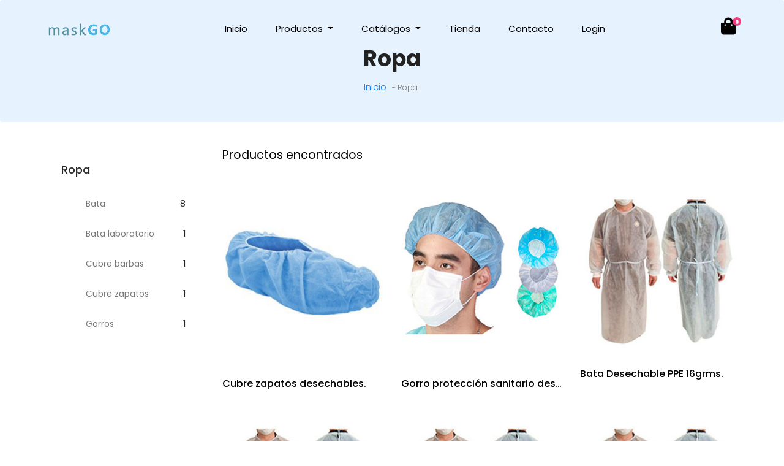

--- FILE ---
content_type: text/html
request_url: https://mask-go.com/ropa-de-proteccion.asp
body_size: 6003
content:

<!doctype html>
<html lang="es">

  <head>
    <!-- Required meta tags -->
    <meta charset="utf-8">
    <meta name="viewport" content="width=device-width, initial-scale=1, shrink-to-fit=no">
    <title>Ropa | Ropa&nbsp;Batas, Cubre Zapatos, Gorros | Mask Go</title>
      <meta name="Description" content="Ropa de Proteccion, Batas, Cubre Zapatos, Gorros. Certificados CE y FDA.">
    <link rel="icon" href="img/favicon.png">
    <!-- Bootstrap CSS -->
    <link rel="stylesheet" href="css/bootstrap.min.css">
    <!-- animate CSS -->
    <link rel="stylesheet" href="css/animate.css">
    <!-- owl carousel CSS -->
    <link rel="stylesheet" href="css/owl.carousel.min.css">
    <link rel="stylesheet" href="css/lightslider.min.css">
    <!-- font awesome CSS -->
    <link rel="stylesheet" href="css/all.css">
    <!-- flaticon CSS -->
    <link rel="stylesheet" href="css/flaticon.css">
    <link rel="stylesheet" href="css/themify-icons.css">
    <!-- font awesome CSS -->
    <link rel="stylesheet" href="css/magnific-popup.css">
    <!-- style CSS -->
    <link rel="stylesheet" href="css/style.css">
  </head>
  
  <body>
     <!--::header part start::-->
      <header class="main_menu home_menu">
          <div class="container">
              <div class="row align-items-center">
                  <div class="col-lg-12">
                    

<form id="logoutForm" action="/logout.asp" method="post">
    <input type="hidden" name="usuario" value="000000">
    <input type="hidden" name="nombre" value="">
</form>
<nav class="navbar navbar-expand-lg navbar-light">   
    <!-- <div id="result"><small>20260118123714/000000/000000</small></div>  -->
    <a class="navbar-brand" href="index.asp"> <img src="/img/logo.png" alt="logo">&nbsp;</a>
    <button class="navbar-toggler" type="button" data-toggle="collapse"
        data-target="#navbarSupportedContent" aria-controls="navbarSupportedContent"
        aria-expanded="false" aria-label="Toggle navigation">
        <span class="menu_icon"><i class="fas fa-bars"></i></span>
    </button>
    <div class="collapse navbar-collapse main-menu-item" id="navbarSupportedContent">
        <ul class="navbar-nav">
            <li class="nav-item">
                <a class="nav-link" href="index.asp">Inicio</a>
            </li>
            <li class="nav-item dropdown">
                <a class="nav-link dropdown-toggle" href="blog.html" id="navbarDropdown_1"
                    role="button" data-toggle="dropdown" aria-haspopup="true" aria-expanded="false">
                    Productos
                </a>
                <div class="dropdown-menu" aria-labelledby="navbarDropdown_1">
                    <!--
                        <a class="dropdown-item" href="pantalas.html"> Pantallas</a>
                        <a class="dropdown-item" href="gafas-de-protección.html"> Gafas de Protección</a>
                        <a class="dropdown-item" href="gel.html"> Gel</a> -->
                        <a class="dropdown-item" href="/productos-proteccion.asp">Listado Productos</a>
                        <a class="dropdown-item" href="/complementos.asp"> Complementos</a>
                        <a class="dropdown-item" href="/filtros.asp"> Filtros</a>
                        <a class="dropdown-item" href="/mascarillas.asp"> Mascarillas</a>
                        <a class="dropdown-item" href="/guantes.asp"> Guantes</a>
                        <a class="dropdown-item" href="/ropa-de-proteccion.asp"> Ropa de Protección</a>
                     <!--<a class="dropdown-item" href="termometros.html"> Termómetros</a>-->
                    <!-- <a class="dropdown-item" href="otros.html"> Otros</a>-->
                </div>
            </li>
            <li class="nav-item dropdown">
                <a class="nav-link dropdown-toggle" href="blog.html" id="navbarDropdown_1"
                    role="button" data-toggle="dropdown" aria-haspopup="true" aria-expanded="false">
                    Catálogos
                </a>
                <div class="dropdown-menu" aria-labelledby="navbarDropdown_1">
                    <a class="dropdown-item" href="/catalogo-mascarillas-higienicas.asp"> mascarillas higiénicas</a>
                    <a class="dropdown-item" href="/catalogo-mascarillas-quirurgicas.asp"> mascarillas quirurgicas tipo II</a>
                    <a class="dropdown-item" href="/catalogo-mascarillas-quirurgicas-tipo2r.asp"> mascarillas quirurgicas tipo IIR</a>
                    <a class="dropdown-item" href="/catalogo-mascarillas-quirurgicas-infantiles.asp"> mascarillas quirurgicas infantiles</a>
                    <a class="dropdown-item" href="/catalogo-mascarillas-FFP2.asp"> mascarillas FFP2</a>
                    <a class="dropdown-item" href="/catalogo-mascarillas-KN95-FFP2.asp"> mascarillas KN95 FFP2</a>
                    <a class="dropdown-item" href="/catalogo-mascarillas-FFP3.asp"> mascarillas FFP3</a>
                    <a class="dropdown-item" href="/catalogo-mascarillas-reultilizables.asp"> mascarillas reutilizables</a>
                </div>
            </li>
           <!--  <li class="nav-item dropdown">
                <a class="nav-link" href="noticias.asp" id="navbarDropdown_2">noticias</a>
            </li>-->
            
            <li class="nav-item">
                <a class="nav-link" href="/tienda.asp">Tienda</a>
            </li>
            <!-- <li class="nav-item">
                <a class="nav-link" href="noticias.asp">Noticias</a>
            </li> -->
            <li class="nav-item">
                <a class="nav-link" href="/contacto.asp">Contacto</a>
            </li>
            
            <li class="nav-item">
                <a class="nav-link" href="/Login.asp">Login</a>
            </li>
            
        </ul>
    </div>
    <div class="hearer_icon d-flex">
        <!--<a id="search_1" href="javascript:void(0)"><i class="ti-search"></i></a>
        <a href=""><i class="ti-heart"></i></a>-->
        <div class="dropdown cart">
            <a class="dropdown-toggle" href="#" id="navbarDropdown3" role="button"
                data-toggle="dropdown" aria-haspopup="true" aria-expanded="false">
                <i class="fas fa-shopping-bag" style="font-size: 2em; line-height: 0.5;"></i>
            </a>
            <div class="dropdown-menu" aria-labelledby="navbarDropdown">
                <a class="dropdown-item" href="#">Artículos.: <span style="float: right;">0</span></a>
                <a class="dropdown-item" href="#">Importe.: <span style="float: right;">0.00&nbsp;€</span></a><hr>
                <a class="dropdown-item" style=" text-align: center;" href="detalle_carro.asp"><span style="float: center;">&nbsp;Ver Carro</span></a>
            </div>
        </div>
    </div>
    <!-- <div class="hearer_icon d-flex">
        <div class="ec-cart-widget"></div>
        <div>
        <script data-cfasync="false" type="text/javascript" src="https://app.ecwid.com/script.js?31362134&data_platform=code&data_date=2020-06-09" charset="utf-8"></script>
        <script type="text/javascript">Ecwid.init();</script>
        </div>
    </div> -->
</nav>
<section>
    <style>            
       .iframe-container {
      position: relative;
      overflow-x: hidden;
      overflow-y: scroll;
      width: 100%;
      padding-top: 130%; /* 16:9 Aspect Ratio (divide 9 by 16 = 0.5625) */
    }

    /* Then style the iframe to fit in the container div with full height and width */
    .responsive-iframe {
      position: absolute;
      top: 0;
      left: 0;
      bottom: 0;
      right: 0;
      width: 100%;
      height: 100%;
      border: none;
    }
    .main_menu .cart i:after {
    position: absolute;
    border-radius: 50%;
    background-color: #f13d80;
    width: 14px;
    height: 14px;
    right: -8px;
    top: -8px;
    content: "0";
    text-align: center;
    line-height: 15px;
    font-size: 10px;
    color: #fff;
    }
    .btn_0 {
    background: #ff3368;
    color: #fff;
    border: 1px solid #eeeeee;
    border-color: #ff3368;
    box-shadow: -1.717px 8.835px 29.76px 2.24px rgb(255 51 104 / 18%);
    border-radius: 50px;
    font-size: 13px;
    text-transform: uppercase;
    font-weight: 400;
    transition: 0.5s;
    padding: 0px 30px;
    line-height: 38px;
}
    </style>   
</section>
                  </div>
              </div>
          </div>
      </header>
      <!-- Header part end-->
  
  
    <!-- breadcrumb start-->
    <section class="breadcrumb breadcrumb_bg">
      <div class="container">
        <div class="row justify-content-center">
          <div class="col-lg-8">
            <div class="breadcrumb_iner">
              <div class="breadcrumb_iner_item">
                <h2>Ropa </h2>
                <p><a href="index.asp">Inicio</a> <span>- Ropa</span></p>
              </div>
            </div>
          </div>
        </div>
      </div>
    </section>
    <!-- breadcrumb start-->
    

    <!--================Category Product Area =================-->
    <section class="cat_product_area section_padding">
        <div class="container">
            <div class="row">
                <div class="col-lg-3">
                    <div class="left_sidebar_area">
                        <aside class="left_widgets p_filter_widgets">
                             <div class="l_w_title">
    <h3>Ropa</h3>
</div>
<div class="widgets_inner">
    <ul class="list">
        
        <li>
            <a href="ropa-de-proteccion.asp?cat3=GO">Bata</a>
            <span>8</span>
            
        </li>
         
        <li>
            <a href="ropa-de-proteccion.asp?cat3=CO">Bata laboratorio</a>
            <span>1</span>
            
        </li>
         
        <li>
            <a href="ropa-de-proteccion.asp?cat3=BR">Cubre barbas</a>
            <span>1</span>
            
        </li>
         
        <li>
            <a href="ropa-de-proteccion.asp?cat3=SH">Cubre zapatos</a>
            <span>1</span>
            
        </li>
         
        <li>
            <a href="ropa-de-proteccion.asp?cat3=HT">Gorros</a>
            <span>1</span>
            
        </li>
         
    </ul>
</div>
                        </aside>
                    </div>
                </div>
                 <style>
    @media (min-width: 992px) {
.col-lg-4 {
    -ms-flex: 0 0 33.333333%;
    flex: 0 0 33.333333%;
    max-width: 33.333333%;
}
}
/* propio */
.single-line {
  width: 100%;
  text-overflow: ellipsis;
  white-space: nowrap;
  overflow: hidden;
}
</style>
<form action="" id="webproducto" method="post">
    <input type="hidden" name="productoid" id="productoForm" value="">
</form>

            <div class="col-lg-9">
                    <h3><small><span><b></b> </span>Productos encontrados</small></h3>
                    <div class="row align-items-center latest_product_inner" id="products">
                                                
                        <div class="col-lg-4 col-sm-6">
                            <div class="single_product_item">
                                <a style="cursor: pointer;" href="cubre-zapatos.asp?productoId=000008">
                                    <img src="/gestion_files/PRODUCTOS_CATEGORIA/M_PCL0010_01.jpg" alt="Cubre zapatos desechables.">
                                </a>
                                <div class="single_product_text">
                                    <h5 class="single-line">Cubre zapatos desechables.</h5>
                                    
                                </div>
                            </div>
                        </div>
                                                
                        <div class="col-lg-4 col-sm-6">
                            <div class="single_product_item">
                                <a style="cursor: pointer;" href="gorros.asp?productoId=000007">
                                    <img src="/gestion_files/PRODUCTOS_CATEGORIA/M_PCL0011_01.jpg" alt="Gorro protección sanitario desechable.">
                                </a>
                                <div class="single_product_text">
                                    <h5 class="single-line">Gorro protección sanitario desechable.</h5>
                                    
                                </div>
                            </div>
                        </div>
                                                
                        <div class="col-lg-4 col-sm-6">
                            <div class="single_product_item">
                                <a style="cursor: pointer;" href="bata.asp?productoId=000099">
                                    <img src="/gestion_files/PRODUCTOS_CATEGORIA/M_PCL0018_01.jpg" alt="Bata Desechable PPE 16grms.">
                                </a>
                                <div class="single_product_text">
                                    <h5 class="single-line">Bata Desechable PPE 16grms.</h5>
                                    
                                </div>
                            </div>
                        </div>
                                                
                        <div class="col-lg-4 col-sm-6">
                            <div class="single_product_item">
                                <a style="cursor: pointer;" href="bata.asp?productoId=000074">
                                    <img src="/gestion_files/PRODUCTOS_CATEGORIA/M_PCL0016_01.jpg" alt="Bata Desechable PPE 45grms.">
                                </a>
                                <div class="single_product_text">
                                    <h5 class="single-line">Bata Desechable PPE 45grms.</h5>
                                    
                                </div>
                            </div>
                        </div>
                                                
                        <div class="col-lg-4 col-sm-6">
                            <div class="single_product_item">
                                <a style="cursor: pointer;" href="bata.asp?productoId=000100">
                                    <img src="/gestion_files/PRODUCTOS_CATEGORIA/M_PCL0019_01.jpg" alt="Bata Desechable PPE 35grms.">
                                </a>
                                <div class="single_product_text">
                                    <h5 class="single-line">Bata Desechable PPE 35grms.</h5>
                                    
                                </div>
                            </div>
                        </div>
                                                
                        <div class="col-lg-4 col-sm-6">
                            <div class="single_product_item">
                                <a style="cursor: pointer;" href="bata.asp?productoId=000080">
                                    <img src="/gestion_files/PRODUCTOS_CATEGORIA/M_PCL0017_01.jpg" alt="Bata Desechable PPE 30grms.">
                                </a>
                                <div class="single_product_text">
                                    <h5 class="single-line">Bata Desechable PPE 30grms.</h5>
                                    
                                </div>
                            </div>
                        </div>
                                                
                        <div class="col-lg-4 col-sm-6">
                            <div class="single_product_item">
                                <a style="cursor: pointer;" href="bata.asp?productoId=000101">
                                    <img src="/gestion_files/PRODUCTOS_CATEGORIA/M_PCL0020_01.jpg" alt="Bata Desechable PPE 40grms.">
                                </a>
                                <div class="single_product_text">
                                    <h5 class="single-line">Bata Desechable PPE 40grms.</h5>
                                    
                                </div>
                            </div>
                        </div>
                                                
                        <div class="col-lg-4 col-sm-6">
                            <div class="single_product_item">
                                <a style="cursor: pointer;" href="bata.asp?productoId=000009">
                                    <img src="/gestion_files/PRODUCTOS_CATEGORIA/M_PCL0002_01.jpg" alt="Bata Desechable PPE 25grms.">
                                </a>
                                <div class="single_product_text">
                                    <h5 class="single-line">Bata Desechable PPE 25grms.</h5>
                                    
                                </div>
                            </div>
                        </div>
                                                
                        <div class="col-lg-4 col-sm-6">
                            <div class="single_product_item">
                                <a style="cursor: pointer;" href="bata.asp?productoId=000036">
                                    <img src="/gestion_files/PRODUCTOS_CATEGORIA/M_PCL0005_01.jpg" alt="Bata Desechable PPE 18grms.">
                                </a>
                                <div class="single_product_text">
                                    <h5 class="single-line">Bata Desechable PPE 18grms.</h5>
                                    
                                </div>
                            </div>
                        </div>
                                                
                        <div class="col-lg-4 col-sm-6">
                            <div class="single_product_item">
                                <a style="cursor: pointer;" href="bata.asp?productoId=000037">
                                    <img src="/gestion_files/PRODUCTOS_CATEGORIA/M_PCL0006_01.jpg" alt="Bata Desechable PPE 20 grms.">
                                </a>
                                <div class="single_product_text">
                                    <h5 class="single-line">Bata Desechable PPE 20 grms.</h5>
                                    
                                </div>
                            </div>
                        </div>
                                                
                        <div class="col-lg-4 col-sm-6">
                            <div class="single_product_item">
                                <a style="cursor: pointer;" href="cubre-barbas.asp?productoId=000041">
                                    <img src="/gestion_files/PRODUCTOS_CATEGORIA/M_PCL0014_01.jpg" alt="Cubre Barba Sanitario desechable">
                                </a>
                                <div class="single_product_text">
                                    <h5 class="single-line">Cubre Barba Sanitario desechable</h5>
                                    
                                </div>
                            </div>
                        </div>
                         
                    </div>
            </div>
    <script>
        function forminfo(producto,web) {
            var elem = document.getElementById("productoForm");
            elem.value = producto;
            var elem = document.getElementById("webproducto");
            elem.action = web;

        document.getElementById("webproducto").submit();
        }
    </script>
            </div>
        </div>
    </section>
    <!--================End Category Product Area =================-->


  <!--::footer_part start::-->
  
   
<section><!--Modals-->
  <div class="modal fade" id="shoppingCart" tabindex="-1" role="dialog" aria-labelledby="shoppingCartLabel">
    <div class="modal-dialog modal-xl" role="document">
      <div class="modal-content">
        <!-- <div class="modal-header">
          <h4 class="modal-title" id="shoppingCartLabel">&nbsp;<i class="fas fa-shopping-cart"></i>&nbsp;Información Carro</h4>        
          <button type="button" class="btn_6" data-dismiss="modal"><i class="fa fa-times" aria-hidden="true"></i></button>
        </div> -->
        <div class="modal-body" style="padding: 0em;"> 
            <div class="iframe-container" style="padding-top: 90%;">
              <iframe id="shoppingCartIfrm" class="responsive-iframe" src="tienda2.asp"></iframe>            
              <div class="row" style="padding: 1rem;justify-content: flex-end;">
                <a class="btn_3" href="checkout.asp">Confirmar Pedido</a>
              </div>
            </div>
        </div>
        <div class="modal-footer">
          <button type="button" class="btn_0" data-dismiss="modal">Cerrar</button>
          <a type="button" class="btn_0" href="https://mask-go.com/checkout.asp">Confirmar</a>
        </div>
      </div><!--Modal-Content-->
    </div><!--Modal-Dialog-->
  </div><!--Modal-Fade-->
  <div class="modal fade" id="modal1" tabindex="-1" role="dialog" aria-labelledby="shoppingCartLabel">
    <div class="modal-dialog modal-xl" role="document">
      <div class="modal-content">
        <!-- <div class="modal-header">
          <h4 class="modal-title" id="shoppingCartLabel">&nbsp;<i class="fas fa-shopping-cart"></i>&nbsp;Información Carro</h4>        
          <button type="button" class="btn_6" data-dismiss="modal"><i class="fa fa-times" aria-hidden="true"></i></button>
        </div> -->
        <div class="modal-body" style="padding: 0em;"> 
            <div class="iframe-container" style="padding-top: 90%;">
              <iframe id="shoppingCartIfrm" class="responsive-iframe" src="tienda2.asp"></iframe>            
              <div class="row" style="padding: 1rem;justify-content: flex-end;">
                <a class="btn_3" href="checkout.asp">Confirmar Pedido</a>
              </div>
            </div>
        </div>
        <div class="modal-footer">
          <button type="button" class="btn_0" data-dismiss="modal">Cerrar</button>
          <a type="button" class="btn_0" href="https://mask-go.com/checkout.asp">Confirmar</a>
        </div>
      </div><!--Modal-Content-->
    </div><!--Modal-Dialog-->
  </div><!--Modal-Fade-->
</section>
<footer class="footer_part ocultar-al-imprimir">
    <div class="container">
      <div class="row justify-content-center">
          <a href="https://www.facebook.com/maskGo2020/" target="_blank"><img src="/gestion_files/LOGOS_MARCAS/facebook_50x50.jpg" style="margin: 1rem; width: 50px;"></a>
          <a href="https://www.instagram.com/maskgo_/" target="_blank"><img src="/gestion_files/LOGOS_MARCAS/instagram_50x50.jpg" style="margin: 1rem; width: 50px;"></a>
          <a href="https://www.linkedin.com/company/maskgo/" target="_blank"><img src="/gestion_files/LOGOS_MARCAS/linkeding_50x50.jpg" style="margin: 1rem; width: 50px;"></a>
          <a href="https://twitter.com/MaskgoM" target="_blank"><img src="/gestion_files/LOGOS_MARCAS/twiter_50x50.jpg" style="margin: 1rem; width: 50px;"></a>
          <a href="https://www.pinterest.es/maskgo20/" target="_blank"><img src="/gestion_files/LOGOS_MARCAS/pinterest_50x50.jpg" style="margin: 1rem; width: 50px;"></a>
          <a href="https://www.youtube.com/channel/UC4o2tjopalVgyDWOTsyAmEg" target="_blank"><img src="/gestion_files/LOGOS_MARCAS/youtube_50x50.jpg" style="margin: 1rem; width: 50px;"></a>      </div>
      <div class="row justify-content-around section_padding">
        <div class="col-sm-6 col-lg-2">
          <div class="single_footer_part">
            <h4>Productos</h4>
            <ul class="list-unstyled">
              <li><a href="mascarillas.asp">Mascarillas</a></li>
              <li><a href="complementos.asp">Complementos</a></li>
              <li><a href="filtros.asp">Filtros</a></li>
            </ul>
          </div>
        </div>
        <div class="col-sm-6 col-lg-2">
          <div class="single_footer_part">
            <h4>Catálogos</h4>
            <ul class="list-unstyled">
              <li><a href="catalogo-mascarillas-higienicas.asp">Mascarillas Higiénicas</a></li>
              <li><a href="catalogo-mascarillas-quirurgicas-tipo2r.asp">Mascarillas Quirúrgicas</a></li>
              <li><a href="catalogo-mascarillas-FFP2.asp">Mascarillas FFP2</a></li>
            </ul>
          </div>
        </div>
        <div class="col-sm-6 col-lg-2">
          <div class="single_footer_part">
            <h4>Tienda web</h4>
            <ul class="list-unstyled">
              <li><a href="tienda.asp">Productos</a></li>
              <li><a href="">Transporte</a></li>
              <li><a href="terminos_condiciones.asp">Términos y Condiciones</a></li>
            </ul>
          </div>
        </div>
        <div class="col-sm-6 col-lg-2">
          <div class="single_footer_part">
            <h4>Empresa</h4>
            <ul class="list-unstyled">
              <li><a href="quienes-somos.asp">Quienes Somos</a></li>
              <li><a href="contacto.asp">Contacto</a></li>
              <li><a href="cookies.asp">Política de Cookies</a></li>
            </ul>
          </div>
        </div>
        <div class="col-sm-6 col-lg-2">
          <div class="single_footer_part">
            <h4>Noticias</h4>
            <ul class="list-unstyled">
              <li><a href="noticias-covid-19.asp">Covid-19</a></li>
              <li><a href="noticias-proteccion-personal.asp">Protección Personal</a></li>
              <li><a href="noticias-promociones.asp">Promociones</a></li>
            </ul>
          </div>
        </div>
        <div class="col-sm-6 col-lg-2">
          <div class="single_footer_part">
            <h4>Contacto</h4>
            <ul class="list-unstyled">
                <li>Paseo de Guadalajara 98<br/>S.S Reyes, Madrid 28701</li>
              <li><a mailto="support@mask-go.com">support@mask-go.com</a></li>
              <li><a href="tel: +34 916 591 442">+34 916 591 442</a></li>
            </ul>
          </div>
        </div>
      </div>
    </div>
    <div class="copyright_part">
      <div class="container">
        <div class="row">
          <div class="col-lg-8">
            <div class="copyright_text">
              <p>Todos los derechos reservados &copy;<script>document.write(new Date().getFullYear());</script> <a href="https://colorlib.com" target="_blank" rel="nofollow">CC</a></p>
            </div>
          </div>
        </div>
      </div>
    </div>
  </footer>
  <!--::footer_part end::-->

    <!-- jquery plugins here-->
    <script src="js/jquery-1.12.1.min.js"></script>
    <!-- popper js -->
    <script src="js/popper.min.js"></script>
    <!-- bootstrap js -->
    <script src="js/bootstrap.min.js"></script>
    <!-- easing js -->
    <script src="js/jquery.magnific-popup.js"></script>
    <!-- swiper js -->
    <script src="js/swiper.min.js"></script>
    <!-- swiper js -->
    <script src="js/masonry.pkgd.js"></script>
    <!-- particles js -->
    <script src="js/owl.carousel.min.js"></script>
    <script src="js/jquery.nice-select.min.js"></script>
    <!-- slick js -->
    <script src="js/slick.min.js"></script>
    <script src="js/jquery.counterup.min.js"></script>
    <script src="js/waypoints.min.js"></script>
    <script src="js/contact.js"></script>
    <script src="js/jquery.ajaxchimp.min.js"></script>
    <script src="js/jquery.form.js"></script>
    <script src="js/jquery.validate.min.js"></script>
    <script src="js/mail-script.js"></script>
    <!-- custom js -->
    <script src="js/custom.js"></script>
</body>

</html>

--- FILE ---
content_type: text/html
request_url: https://mask-go.com/tienda2.asp
body_size: 3163
content:

<!doctype html>
<html lang="es">

<head>
  <!-- Required meta tags -->
  <meta charset="utf-8">
  <meta name="viewport" content="width=device-width, initial-scale=1, shrink-to-fit=no">
  <title>Tienda Clientes | Mask Go</title>
    <meta name="Description" content="Tienda Clientes.">
  <link rel="icon" href="img/favicon.png">
  <!-- Bootstrap CSS -->
  <link rel="stylesheet" href="css/bootstrap.min.css">
  <!-- animate CSS -->
  <link rel="stylesheet" href="css/animate.css">
  <!-- owl carousel CSS -->
  <link rel="stylesheet" href="css/owl.carousel.min.css">
  <link rel="stylesheet" href="css/lightslider.min.css">
  <!-- font awesome CSS -->
  <link rel="stylesheet" href="css/all.css">
  <!-- flaticon CSS -->
  <link rel="stylesheet" href="css/flaticon.css">
  <link rel="stylesheet" href="css/themify-icons.css">
  <!-- font awesome CSS -->
  <link rel="stylesheet" href="css/magnific-popup.css">
  <!-- style CSS -->
  <link rel="stylesheet" href="css/style.css">
</head>

<body>
   <!--::header part start::-->
    <!-- Header part end-->
  
<style>
  .table td, .table th {
     padding: .50rem;
     vertical-align: top;
     border-top: 1px solid #dee2e6;
 }
     .imagen {
       width: 200px;
       text-align: center;
     }
     .und {
       max-width: 50px;
       border: none;
       vertical-align: top;
       border-top: 1px solid #dee2e6;
       font-size: 16px;
       font-weight: 400;
       line-height: 1.5;
       text-align: center;
     }
     .control {
     padding: 0.2rem 0.8rem;
     line-height: 1.5;
     cursor: pointer;
     }
     .btn-eliminar {
         padding: .25rem;
         line-height: 0.5;
         font-size: .7rem;
         border-radius: .2rem;
         background-color: #dc3545;
         color: #fff;
         border-color: #dc3545;
     }
   .btn_0 {
     background: #ff3368;
     color: #fff;
     border: 1px solid #eeeeee;
     border-color: #ff3368;
     box-shadow: -1.717px 8.835px 29.76px 2.24px rgba(255, 51, 104, 0.18);
     border-radius: 50px;
     font-size: 13px;
     text-transform: uppercase;
     font-weight: 400;        
     transition: 0.5s;
     padding: 0px 30px;
     line-height: 38px;
 }
    ::-webkit-scrollbar {
      display: none;
    }
  .table { width: 100%;}
  .table tbody { width: 100%; display:block; max-height:480px; overflow-y:scroll; }  
  .table tfoot { width: 100%; display:block; max-height:350px; overflow-y:scroll; }  
  .table tfoot,table thead, table tbody tr { display:table; width:100%; table-layout:fixed; }
 /* Cuando el dispositivo de salida sea una impresora */
 @media print {
 
 /* Utilizar una regla parecida a ésta: */
 .ocultar-al-imprimir {
   display: none;
 }
 }
 </style>
  
  <form action="tienda2.asp" id="formStocks" method="post">
    <input type="hidden" name="cat3" id="stockcat3" value="">
    <input type="hidden" name="categ" id="stockcateg" value="">
    <input type="hidden" name="quotationdetId" id="frmquotatiodetId" value="">
    <input type="hidden" name="accion" id="frmaccion" value="">
  </form>
  <form action="tienda2.asp?cat3=&opcion=actualizar" id="updateForm" method="post">
      <input type="hidden" name="quotationdetId" id="orderdet" value="">
      <input type="hidden" name="quotationdetCantidad" id="orderdetund" value="">
  </form>
    

    <!--================Category Product Area =================-->
  <section class="breadcrumb breadcrumb_bg">
    <div class="container">
      <div class="row justify-content-center">
        <div class="col-lg-8">
          <div class="breadcrumb_iner" style="height: 100px;">
            <div class="breadcrumb_iner_item">
			        <h2 style="margin: 0px;">Detalle Carro</h2>
            </div>
          </div>
        </div>
      </div>
    </div>
  </section>
    
    <section class="cart_area padding_top" style="padding-top: 50px;">
      <div class="container">
        <div class="cart_inner">
          <div class="table-responsive" style="height: auto; max-height: 700px;">
            <table class="table header-fixed" id="DetallePedido">
              <thead>
                <tr>
                  <th scope="col" style="text-align: left;">Producto</th>
                  <th scope="col" style="text-align: left;">Referencia</th>
                  <th scope="col" style="text-align: right;">Und.</th>
                  <th scope="col" style="text-align: right;">Precio</th>
                  <th scope="col" style="text-align: right;">Total</th>
                  <th scope="col" style="text-align: right;padding-right: 2rem;"><i class="fas fa-trash-restore"></i></th>
                </tr>
              </thead>
              <tbody>
                
                <tr>
                  <td class="imagen">
                 <a href="mascarilla-Reutilizable.asp?productoId=000028&colorId=026">   
                
                <img src="/gestion_files/PRODUCTOS_CATEGORIA/M_PMA0007_026.jpg" alt="Mascarilla Referencia M_PMA0007">
                
              </a>
                  </td>
                  <td style="text-align: left;padding: 0.75rem 0.4rem;" title="Mascarilla reutilizable de algodón.">
                    <b>M_PMA0007-026</b><br>
                    <small>Mascarilla reutilizable de algodón.</small><br>
                    <small><b>Und. Pack.:</b>&nbsp;20&nbsp;und.</small><br>
                    <small><b>Total und. Carro.:</b>&nbsp;20&nbsp;unds.</small>
                  </td>
                  <td style="text-align: center;padding: 0.75rem 0.25rem;">
                    <span><i class="fas fa-chevron-left control" onclick="document.getElementById('orderdetund').value = 0; formUpdate('0002')" ></i></span>
                      <input type="text" class="und" name="unidades" id="1-unidades" onchange="document.getElementById('orderdetund').value = this.value; formUpdate('0002')" placeholder="1">
                    <span><i class="fas fa-chevron-right control" onclick="document.getElementById('orderdetund').value = 2; formUpdate('0002')"></i></span>
                  </td>
                  <td style="text-align: center;padding: 0.75rem 0.25rem;">2.50&nbsp;€</td>
                  <td style="text-align: center;padding: 0.75rem 0.25rem;">2.50&nbsp;€</td>
                  <td style="width: 50px;"><button class="btn btn-eliminar" title="Eliminar referencia" onclick="formstock('','','0002','eliminar');"><i class="fas fa-trash-restore"></i></button></td>
                </tr>
  
                
                <tr>
                  <td class="imagen">
                 <a href="mascarilla-Quirurgica-Tipo-II-infantil.asp?productoId=000045&colorId=001">   
                
                <img src="/gestion_files/PRODUCTOS_CATEGORIA/M_PMA0012_001.jpg" alt="Mascarilla Referencia M_PMA0012">
                
              </a>
                  </td>
                  <td style="text-align: left;padding: 0.75rem 0.4rem;" title="Mascarilla quirúrgica Infantil Tipo II.">
                    <b>M_PMA0012-001</b><br>
                    <small>Mascarilla quirúrgica Infantil Tipo II.</small><br>
                    <small><b>Und. Pack.:</b>&nbsp;10&nbsp;und.</small><br>
                    <small><b>Total und. Carro.:</b>&nbsp;10&nbsp;unds.</small>
                  </td>
                  <td style="text-align: center;padding: 0.75rem 0.25rem;">
                    <span><i class="fas fa-chevron-left control" onclick="document.getElementById('orderdetund').value = 0; formUpdate('0001')" ></i></span>
                      <input type="text" class="und" name="unidades" id="2-unidades" onchange="document.getElementById('orderdetund').value = this.value; formUpdate('0001')" placeholder="1">
                    <span><i class="fas fa-chevron-right control" onclick="document.getElementById('orderdetund').value = 2; formUpdate('0001')"></i></span>
                  </td>
                  <td style="text-align: center;padding: 0.75rem 0.25rem;">2.50&nbsp;€</td>
                  <td style="text-align: center;padding: 0.75rem 0.25rem;">2.50&nbsp;€</td>
                  <td style="width: 50px;"><button class="btn btn-eliminar" title="Eliminar referencia" onclick="formstock('','','0001','eliminar');"><i class="fas fa-trash-restore"></i></button></td>
                </tr>
  
                
                <tr>
                  <td class="imagen">
                 <a href="mascarilla-FFP2.asp?productoId=000057&colorId=002">   
                
                <img src="/gestion_files/PRODUCTOS_CATEGORIA/M_PMA0022_002.jpg" alt="Mascarilla Referencia M_PMA0022">
                
              </a>
                  </td>
                  <td style="text-align: left;padding: 0.75rem 0.4rem;" title="Mascarilla FFP2 5 capas. Bolsa 5 Unid.">
                    <b>M_PMA0022-002</b><br>
                    <small>Mascarilla FFP2 5 capas. Bolsa 5 Unid.</small><br>
                    <small><b>Und. Pack.:</b>&nbsp;5&nbsp;und.</small><br>
                    <small><b>Total und. Carro.:</b>&nbsp;5&nbsp;unds.</small>
                  </td>
                  <td style="text-align: center;padding: 0.75rem 0.25rem;">
                    <span><i class="fas fa-chevron-left control" onclick="document.getElementById('orderdetund').value = 0; formUpdate('0004')" ></i></span>
                      <input type="text" class="und" name="unidades" id="3-unidades" onchange="document.getElementById('orderdetund').value = this.value; formUpdate('0004')" placeholder="1">
                    <span><i class="fas fa-chevron-right control" onclick="document.getElementById('orderdetund').value = 2; formUpdate('0004')"></i></span>
                  </td>
                  <td style="text-align: center;padding: 0.75rem 0.25rem;">2.50&nbsp;€</td>
                  <td style="text-align: center;padding: 0.75rem 0.25rem;">2.50&nbsp;€</td>
                  <td style="width: 50px;"><button class="btn btn-eliminar" title="Eliminar referencia" onclick="formstock('','','0004','eliminar');"><i class="fas fa-trash-restore"></i></button></td>
                </tr>
  
                
              </tbody>
              <tfoot>
                <tr>
                  <th colspan="3" >Productos</th>
                  <th colspan="3" style="text-align: right;">0.00&nbsp;€</th>
                </tr>
                <tr>
                  <th colspan="3">Subtotal</th>
                  <th colspan="3" style="text-align: right;">0.00&nbsp;€</th>
                </tr>
                
                <tr style="background-color: rgb(252, 199, 219);">
                  <th colspan="3" style="text-align: right;">IVA 21%&nbsp;(7.50)</th>
                  <th colspan="3" style="text-align: right;">1.58&nbsp;€</th>
                </tr>
                
                <tr style="background-color: rgb(252, 199, 219);">
                  <th colspan="3" style="text-align: right;">IVA 4%&nbsp;(2.50)</th>
                  <th colspan="3" style="text-align: right;">0.10&nbsp;€</th>
                </tr>
                
                <tr>
                  <th colspan="3">Total Impuestos</th>
                  <th colspan="3" style="text-align: right;">0.00&nbsp;€</th>
                </tr>
                <tr>
                  <th colspan="3">Total Pedido</th>
                  <th colspan="3" style="text-align: right;">0.00&nbsp;€</th>
                </tr>
              </tfoot>
              </table>
          </div>
        </div>
    </section>
    <!--================End Category Product Area =================-->


    <!-- jquery plugins here-->
    <script src="js/jquery-1.12.1.min.js"></script>
    <!-- popper js -->
    <script src="js/popper.min.js"></script>
    <!-- bootstrap js -->
    <script src="js/bootstrap.min.js"></script>
    <!-- easing js -->
    <script src="js/jquery.magnific-popup.js"></script>
    <!-- swiper js -->
    <script src="js/swiper.min.js"></script>
    <!-- swiper js -->
    <script src="js/masonry.pkgd.js"></script>
    <!-- particles js -->
    <script src="js/owl.carousel.min.js"></script>
    <script src="js/jquery.nice-select.min.js"></script>
    <!-- slick js -->
    <script src="js/slick.min.js"></script>
    <script src="js/jquery.counterup.min.js"></script>
    <script src="js/waypoints.min.js"></script>
    <script src="js/contact.js"></script>
    <script src="js/jquery.ajaxchimp.min.js"></script>
    <script src="js/jquery.form.js"></script>
    <script src="js/jquery.validate.min.js"></script>
    <script src="js/mail-script.js"></script>
    <!-- custom js -->
    <script src="js/custom.js"></script>
    
    <script>
        function formstock(stockinput1,stockcateg,quotationdetId,accion) {
            var elem = document.getElementById("stockcat3");
            elem.value = stockinput1;
            var elem = document.getElementById("stockcateg");
            elem.value = stockcateg;
            var elem = document.getElementById("frmquotatiodetId");
            elem.value = quotationdetId;
            var elem = document.getElementById("frmaccion");
            elem.value = accion;

        document.getElementById("formStocks").submit();
        }
    </script>    
    <script>
        function formUpdate(orderdet) {
            var elem = document.getElementById("orderdet");
            elem.value = orderdet;

            document.getElementById("updateForm").submit();
        }
    </script>
</body>

</html>

--- FILE ---
content_type: text/html
request_url: https://mask-go.com/tienda2.asp
body_size: 3217
content:

<!doctype html>
<html lang="es">

<head>
  <!-- Required meta tags -->
  <meta charset="utf-8">
  <meta name="viewport" content="width=device-width, initial-scale=1, shrink-to-fit=no">
  <title>Tienda Clientes | Mask Go</title>
    <meta name="Description" content="Tienda Clientes.">
  <link rel="icon" href="img/favicon.png">
  <!-- Bootstrap CSS -->
  <link rel="stylesheet" href="css/bootstrap.min.css">
  <!-- animate CSS -->
  <link rel="stylesheet" href="css/animate.css">
  <!-- owl carousel CSS -->
  <link rel="stylesheet" href="css/owl.carousel.min.css">
  <link rel="stylesheet" href="css/lightslider.min.css">
  <!-- font awesome CSS -->
  <link rel="stylesheet" href="css/all.css">
  <!-- flaticon CSS -->
  <link rel="stylesheet" href="css/flaticon.css">
  <link rel="stylesheet" href="css/themify-icons.css">
  <!-- font awesome CSS -->
  <link rel="stylesheet" href="css/magnific-popup.css">
  <!-- style CSS -->
  <link rel="stylesheet" href="css/style.css">
</head>

<body>
   <!--::header part start::-->
    <!-- Header part end-->
  
<style>
  .table td, .table th {
     padding: .50rem;
     vertical-align: top;
     border-top: 1px solid #dee2e6;
 }
     .imagen {
       width: 200px;
       text-align: center;
     }
     .und {
       max-width: 50px;
       border: none;
       vertical-align: top;
       border-top: 1px solid #dee2e6;
       font-size: 16px;
       font-weight: 400;
       line-height: 1.5;
       text-align: center;
     }
     .control {
     padding: 0.2rem 0.8rem;
     line-height: 1.5;
     cursor: pointer;
     }
     .btn-eliminar {
         padding: .25rem;
         line-height: 0.5;
         font-size: .7rem;
         border-radius: .2rem;
         background-color: #dc3545;
         color: #fff;
         border-color: #dc3545;
     }
   .btn_0 {
     background: #ff3368;
     color: #fff;
     border: 1px solid #eeeeee;
     border-color: #ff3368;
     box-shadow: -1.717px 8.835px 29.76px 2.24px rgba(255, 51, 104, 0.18);
     border-radius: 50px;
     font-size: 13px;
     text-transform: uppercase;
     font-weight: 400;        
     transition: 0.5s;
     padding: 0px 30px;
     line-height: 38px;
 }
    ::-webkit-scrollbar {
      display: none;
    }
  .table { width: 100%;}
  .table tbody { width: 100%; display:block; max-height:480px; overflow-y:scroll; }  
  .table tfoot { width: 100%; display:block; max-height:350px; overflow-y:scroll; }  
  .table tfoot,table thead, table tbody tr { display:table; width:100%; table-layout:fixed; }
 /* Cuando el dispositivo de salida sea una impresora */
 @media print {
 
 /* Utilizar una regla parecida a ésta: */
 .ocultar-al-imprimir {
   display: none;
 }
 }
 </style>
  
  <form action="tienda2.asp" id="formStocks" method="post">
    <input type="hidden" name="cat3" id="stockcat3" value="">
    <input type="hidden" name="categ" id="stockcateg" value="">
    <input type="hidden" name="quotationdetId" id="frmquotatiodetId" value="">
    <input type="hidden" name="accion" id="frmaccion" value="">
  </form>
  <form action="tienda2.asp?cat3=&opcion=actualizar" id="updateForm" method="post">
      <input type="hidden" name="quotationdetId" id="orderdet" value="">
      <input type="hidden" name="quotationdetCantidad" id="orderdetund" value="">
  </form>
    

    <!--================Category Product Area =================-->
  <section class="breadcrumb breadcrumb_bg">
    <div class="container">
      <div class="row justify-content-center">
        <div class="col-lg-8">
          <div class="breadcrumb_iner" style="height: 100px;">
            <div class="breadcrumb_iner_item">
			        <h2 style="margin: 0px;">Detalle Carro</h2>
            </div>
          </div>
        </div>
      </div>
    </div>
  </section>
    
    <section class="cart_area padding_top" style="padding-top: 50px;">
      <div class="container">
        <div class="cart_inner">
          <div class="table-responsive" style="height: auto; max-height: 700px;">
            <table class="table header-fixed" id="DetallePedido">
              <thead>
                <tr>
                  <th scope="col" style="text-align: left;">Producto</th>
                  <th scope="col" style="text-align: left;">Referencia</th>
                  <th scope="col" style="text-align: right;">Und.</th>
                  <th scope="col" style="text-align: right;">Precio</th>
                  <th scope="col" style="text-align: right;">Total</th>
                  <th scope="col" style="text-align: right;padding-right: 2rem;"><i class="fas fa-trash-restore"></i></th>
                </tr>
              </thead>
              <tbody>
                
                <tr>
                  <td class="imagen">
                 <a href="mascarilla-Reutilizable.asp?productoId=000028&colorId=026">   
                
                <img src="/gestion_files/PRODUCTOS_CATEGORIA/M_PMA0007_026.jpg" alt="Mascarilla Referencia M_PMA0007">
                
              </a>
                  </td>
                  <td style="text-align: left;padding: 0.75rem 0.4rem;" title="Mascarilla reutilizable de algodón.">
                    <b>M_PMA0007-026</b><br>
                    <small>Mascarilla reutilizable de algodón.</small><br>
                    <small><b>Und. Pack.:</b>&nbsp;20&nbsp;und.</small><br>
                    <small><b>Total und. Carro.:</b>&nbsp;20&nbsp;unds.</small>
                  </td>
                  <td style="text-align: center;padding: 0.75rem 0.25rem;">
                    <span><i class="fas fa-chevron-left control" onclick="document.getElementById('orderdetund').value = 0; formUpdate('0002')" ></i></span>
                      <input type="text" class="und" name="unidades" id="1-unidades" onchange="document.getElementById('orderdetund').value = this.value; formUpdate('0002')" placeholder="1">
                    <span><i class="fas fa-chevron-right control" onclick="document.getElementById('orderdetund').value = 2; formUpdate('0002')"></i></span>
                  </td>
                  <td style="text-align: center;padding: 0.75rem 0.25rem;">2.50&nbsp;€</td>
                  <td style="text-align: center;padding: 0.75rem 0.25rem;">2.50&nbsp;€</td>
                  <td style="width: 50px;"><button class="btn btn-eliminar" title="Eliminar referencia" onclick="formstock('','','0002','eliminar');"><i class="fas fa-trash-restore"></i></button></td>
                </tr>
  
                
                <tr>
                  <td class="imagen">
                 <a href="mascarilla-Quirurgica-Tipo-II-infantil.asp?productoId=000045&colorId=001">   
                
                <img src="/gestion_files/PRODUCTOS_CATEGORIA/M_PMA0012_001.jpg" alt="Mascarilla Referencia M_PMA0012">
                
              </a>
                  </td>
                  <td style="text-align: left;padding: 0.75rem 0.4rem;" title="Mascarilla quirúrgica Infantil Tipo II.">
                    <b>M_PMA0012-001</b><br>
                    <small>Mascarilla quirúrgica Infantil Tipo II.</small><br>
                    <small><b>Und. Pack.:</b>&nbsp;10&nbsp;und.</small><br>
                    <small><b>Total und. Carro.:</b>&nbsp;10&nbsp;unds.</small>
                  </td>
                  <td style="text-align: center;padding: 0.75rem 0.25rem;">
                    <span><i class="fas fa-chevron-left control" onclick="document.getElementById('orderdetund').value = 0; formUpdate('0001')" ></i></span>
                      <input type="text" class="und" name="unidades" id="2-unidades" onchange="document.getElementById('orderdetund').value = this.value; formUpdate('0001')" placeholder="1">
                    <span><i class="fas fa-chevron-right control" onclick="document.getElementById('orderdetund').value = 2; formUpdate('0001')"></i></span>
                  </td>
                  <td style="text-align: center;padding: 0.75rem 0.25rem;">2.50&nbsp;€</td>
                  <td style="text-align: center;padding: 0.75rem 0.25rem;">2.50&nbsp;€</td>
                  <td style="width: 50px;"><button class="btn btn-eliminar" title="Eliminar referencia" onclick="formstock('','','0001','eliminar');"><i class="fas fa-trash-restore"></i></button></td>
                </tr>
  
                
                <tr>
                  <td class="imagen">
                 <a href="mascarilla-FFP2.asp?productoId=000057&colorId=002">   
                
                <img src="/gestion_files/PRODUCTOS_CATEGORIA/M_PMA0022_002.jpg" alt="Mascarilla Referencia M_PMA0022">
                
              </a>
                  </td>
                  <td style="text-align: left;padding: 0.75rem 0.4rem;" title="Mascarilla FFP2 5 capas. Bolsa 5 Unid.">
                    <b>M_PMA0022-002</b><br>
                    <small>Mascarilla FFP2 5 capas. Bolsa 5 Unid.</small><br>
                    <small><b>Und. Pack.:</b>&nbsp;5&nbsp;und.</small><br>
                    <small><b>Total und. Carro.:</b>&nbsp;5&nbsp;unds.</small>
                  </td>
                  <td style="text-align: center;padding: 0.75rem 0.25rem;">
                    <span><i class="fas fa-chevron-left control" onclick="document.getElementById('orderdetund').value = 0; formUpdate('0004')" ></i></span>
                      <input type="text" class="und" name="unidades" id="3-unidades" onchange="document.getElementById('orderdetund').value = this.value; formUpdate('0004')" placeholder="1">
                    <span><i class="fas fa-chevron-right control" onclick="document.getElementById('orderdetund').value = 2; formUpdate('0004')"></i></span>
                  </td>
                  <td style="text-align: center;padding: 0.75rem 0.25rem;">2.50&nbsp;€</td>
                  <td style="text-align: center;padding: 0.75rem 0.25rem;">2.50&nbsp;€</td>
                  <td style="width: 50px;"><button class="btn btn-eliminar" title="Eliminar referencia" onclick="formstock('','','0004','eliminar');"><i class="fas fa-trash-restore"></i></button></td>
                </tr>
  
                
              </tbody>
              <tfoot>
                <tr>
                  <th colspan="3" >Productos</th>
                  <th colspan="3" style="text-align: right;">0.00&nbsp;€</th>
                </tr>
                <tr>
                  <th colspan="3">Subtotal</th>
                  <th colspan="3" style="text-align: right;">0.00&nbsp;€</th>
                </tr>
                
                <tr style="background-color: rgb(252, 199, 219);">
                  <th colspan="3" style="text-align: right;">IVA 21%&nbsp;(7.50)</th>
                  <th colspan="3" style="text-align: right;">1.58&nbsp;€</th>
                </tr>
                
                <tr style="background-color: rgb(252, 199, 219);">
                  <th colspan="3" style="text-align: right;">IVA 4%&nbsp;(2.50)</th>
                  <th colspan="3" style="text-align: right;">0.10&nbsp;€</th>
                </tr>
                
                <tr>
                  <th colspan="3">Total Impuestos</th>
                  <th colspan="3" style="text-align: right;">0.00&nbsp;€</th>
                </tr>
                <tr>
                  <th colspan="3">Total Pedido</th>
                  <th colspan="3" style="text-align: right;">0.00&nbsp;€</th>
                </tr>
              </tfoot>
              </table>
          </div>
        </div>
    </section>
    <!--================End Category Product Area =================-->


    <!-- jquery plugins here-->
    <script src="js/jquery-1.12.1.min.js"></script>
    <!-- popper js -->
    <script src="js/popper.min.js"></script>
    <!-- bootstrap js -->
    <script src="js/bootstrap.min.js"></script>
    <!-- easing js -->
    <script src="js/jquery.magnific-popup.js"></script>
    <!-- swiper js -->
    <script src="js/swiper.min.js"></script>
    <!-- swiper js -->
    <script src="js/masonry.pkgd.js"></script>
    <!-- particles js -->
    <script src="js/owl.carousel.min.js"></script>
    <script src="js/jquery.nice-select.min.js"></script>
    <!-- slick js -->
    <script src="js/slick.min.js"></script>
    <script src="js/jquery.counterup.min.js"></script>
    <script src="js/waypoints.min.js"></script>
    <script src="js/contact.js"></script>
    <script src="js/jquery.ajaxchimp.min.js"></script>
    <script src="js/jquery.form.js"></script>
    <script src="js/jquery.validate.min.js"></script>
    <script src="js/mail-script.js"></script>
    <!-- custom js -->
    <script src="js/custom.js"></script>
    
    <script>
        function formstock(stockinput1,stockcateg,quotationdetId,accion) {
            var elem = document.getElementById("stockcat3");
            elem.value = stockinput1;
            var elem = document.getElementById("stockcateg");
            elem.value = stockcateg;
            var elem = document.getElementById("frmquotatiodetId");
            elem.value = quotationdetId;
            var elem = document.getElementById("frmaccion");
            elem.value = accion;

        document.getElementById("formStocks").submit();
        }
    </script>    
    <script>
        function formUpdate(orderdet) {
            var elem = document.getElementById("orderdet");
            elem.value = orderdet;

            document.getElementById("updateForm").submit();
        }
    </script>
</body>

</html>

--- FILE ---
content_type: text/css
request_url: https://mask-go.com/css/style.css
body_size: 33294
content:
/*Color Variables*/
/**************** extend css start ****************/
@import url("https://fonts.googleapis.com/css?family=Poppins:300,400,500,600,700,800&display=swap");
/* line 2, ../../01 cl html template/03_jun 2019/188_Aranoz shop_html/sass/_extends.scss */
.btn_2, .form-contact .form-group .btn_1 i {
  background-image: linear-gradient(16deg, #ff005a 0%, #ff5d2d 64%, #ffba00 100%);
}

/* line 10, ../../01 cl html template/03_jun 2019/188_Aranoz shop_html/sass/_extends.scss */
.form-contact .form-group .btn_1 {
  background-image: linear-gradient(to left, #fff 0%, #fff 51%, #fff 100%);
}

/**************** extend css start ****************/
/**************** common css start ****************/
/* line 4, ../../01 cl html template/03_jun 2019/188_Aranoz shop_html/sass/_common.scss */
body {
  font-family: "Poppins", sans-serif;
  padding: 0;
  margin: 0;
  font-size: 14px;
}

/* line 11, ../../01 cl html template/03_jun 2019/188_Aranoz shop_html/sass/_common.scss */
.message_submit_form:focus {
  outline: none;
}

/* line 15, ../../01 cl html template/03_jun 2019/188_Aranoz shop_html/sass/_common.scss */
input:hover,
input:focus {
  outline: none !important;
}

/* line 20, ../../01 cl html template/03_jun 2019/188_Aranoz shop_html/sass/_common.scss */
.gray_bg {
  background-color: #ecfdff;
}

/* line 24, ../../01 cl html template/03_jun 2019/188_Aranoz shop_html/sass/_common.scss */
.section_padding {
  padding: 38px 0px;
    padding-bottom: 0px;
}

@media only screen and (min-width: 992px) and (max-width: 1200px) {
  /* line 24, ../../01 cl html template/03_jun 2019/188_Aranoz shop_html/sass/_common.scss */
  .section_padding {
    padding: 100px 0px;
  }
}

@media only screen and (min-width: 768px) and (max-width: 991px) {
  /* line 24, ../../01 cl html template/03_jun 2019/188_Aranoz shop_html/sass/_common.scss */
  .section_padding {
    padding: 70px 0px;
  }
}

@media (max-width: 576px) {
  /* line 24, ../../01 cl html template/03_jun 2019/188_Aranoz shop_html/sass/_common.scss */
  .section_padding {
    padding: 70px 0px;
  }
}

@media only screen and (min-width: 576px) and (max-width: 767px) {
  /* line 24, ../../01 cl html template/03_jun 2019/188_Aranoz shop_html/sass/_common.scss */
  .section_padding {
    padding: 70px 0px;
  }
}

/* line 44, ../../01 cl html template/03_jun 2019/188_Aranoz shop_html/sass/_common.scss */
.single_padding_top {
  padding-top: 140px !important;
}

@media only screen and (min-width: 992px) and (max-width: 1200px) {
  /* line 44, ../../01 cl html template/03_jun 2019/188_Aranoz shop_html/sass/_common.scss */
  .single_padding_top {
    padding-top: 70px !important;
  }
}

@media only screen and (min-width: 768px) and (max-width: 991px) {
  /* line 44, ../../01 cl html template/03_jun 2019/188_Aranoz shop_html/sass/_common.scss */
  .single_padding_top {
    padding-top: 70px !important;
  }
}

@media (max-width: 576px) {
  /* line 44, ../../01 cl html template/03_jun 2019/188_Aranoz shop_html/sass/_common.scss */
  .single_padding_top {
    padding-top: 70px !important;
  }
}

@media only screen and (min-width: 576px) and (max-width: 767px) {
  /* line 44, ../../01 cl html template/03_jun 2019/188_Aranoz shop_html/sass/_common.scss */
  .single_padding_top {
    padding-top: 100px !important;
  }
}

/* line 64, ../../01 cl html template/03_jun 2019/188_Aranoz shop_html/sass/_common.scss */
.padding_top {
  padding-top: 40px;
}

@media only screen and (min-width: 992px) and (max-width: 1200px) {
  /* line 64, ../../01 cl html template/03_jun 2019/188_Aranoz shop_html/sass/_common.scss */
  .padding_top {
    padding-top: 100px;
  }
}

@media only screen and (min-width: 768px) and (max-width: 991px) {
  /* line 64, ../../01 cl html template/03_jun 2019/188_Aranoz shop_html/sass/_common.scss */
  .padding_top {
    padding-top: 70px;
  }
}

@media (max-width: 576px) {
  /* line 64, ../../01 cl html template/03_jun 2019/188_Aranoz shop_html/sass/_common.scss */
  .padding_top {
    padding-top: 70px;
  }
}

@media only screen and (min-width: 576px) and (max-width: 767px) {
  /* line 64, ../../01 cl html template/03_jun 2019/188_Aranoz shop_html/sass/_common.scss */
  .padding_top {
    padding-top: 70px;
  }
}

/* line 84, ../../01 cl html template/03_jun 2019/188_Aranoz shop_html/sass/_common.scss */
a {
  text-decoration: none;
  -webkit-transition: 0.5s;
  transition: 0.5s;
}

/* line 88, ../../01 cl html template/03_jun 2019/188_Aranoz shop_html/sass/_common.scss */
a:hover {
  outline: none;
  text-decoration: none;
}

/* line 94, ../../01 cl html template/03_jun 2019/188_Aranoz shop_html/sass/_common.scss */
h1,
h2,
h3,
h4,
h5,
h6 {
  color: #000;
  font-family: "Poppins", sans-serif;
  -webkit-transition: 0.5s;
  transition: 0.5s;
}

/* line 105, ../../01 cl html template/03_jun 2019/188_Aranoz shop_html/sass/_common.scss */
p {
  font-family: "Poppins", sans-serif;
  line-height: 2;
  font-size: 15px;
  color: #000;
  font-weight: 300;
}

/* line 114, ../../01 cl html template/03_jun 2019/188_Aranoz shop_html/sass/_common.scss */
h2 {
  font-size: 44px;
  line-height: 28px;
  color: #1a1a1a;
  font-weight: 600;
  line-height: 1.222;
}


@media (max-width: 576px) {
  /* line 114, ../../01 cl html template/03_jun 2019/188_Aranoz shop_html/sass/_common.scss */
  h2 {
    font-size: 22px;
    line-height: 25px;
  }
}

@media only screen and (min-width: 576px) and (max-width: 767px) {
  /* line 114, ../../01 cl html template/03_jun 2019/188_Aranoz shop_html/sass/_common.scss */
  h2 {
    font-size: 24px;
    line-height: 25px;
  }
}

/* line 134, ../../01 cl html template/03_jun 2019/188_Aranoz shop_html/sass/_common.scss */
h3 {
  font-size: 24px;
  line-height: 25px;
}

@media (max-width: 576px) {
  /* line 134, ../../01 cl html template/03_jun 2019/188_Aranoz shop_html/sass/_common.scss */
  h3 {
    font-size: 20px;
  }
}

/* line 144, ../../01 cl html template/03_jun 2019/188_Aranoz shop_html/sass/_common.scss */
h5 {
  font-size: 18px;
  line-height: 22px;
}

/* line 149, ../../01 cl html template/03_jun 2019/188_Aranoz shop_html/sass/_common.scss */
img {
  max-width: 100%;
}

/* line 153, ../../01 cl html template/03_jun 2019/188_Aranoz shop_html/sass/_common.scss */
a:focus,
.button:focus,
button:focus,
.btn:focus {
  text-decoration: none;
  outline: none;
  box-shadow: none;
  -webkit-transition: 1s;
  transition: 1s;
}

/* line 163, ../../01 cl html template/03_jun 2019/188_Aranoz shop_html/sass/_common.scss */
.section_tittle {
  margin-bottom: 40px;
}

@media (max-width: 991px) {
  /* line 163, ../../01 cl html template/03_jun 2019/188_Aranoz shop_html/sass/_common.scss */
  .section_tittle {
    margin-bottom: 20px;
  }
}

@media only screen and (min-width: 992px) and (max-width: 1200px) {
  /* line 163, ../../01 cl html template/03_jun 2019/188_Aranoz shop_html/sass/_common.scss */
  .section_tittle {
    margin-bottom: 40px;
  }
}

/* line 174, ../../01 cl html template/03_jun 2019/188_Aranoz shop_html/sass/_common.scss */
.section_tittle h2 {
  font-size: 36px;
  color: #1a1a1a;
  line-height: 27px;
  font-weight: 700;
  position: relative;
  margin-bottom: 28px;
}

@media (max-width: 576px) {
  /* line 174, ../../01 cl html template/03_jun 2019/188_Aranoz shop_html/sass/_common.scss */
  .section_tittle h2 {
    font-size: 25px;
    line-height: 35px;
    margin-bottom: 15px;
  }
}

@media only screen and (min-width: 576px) and (max-width: 767px) {
  /* line 174, ../../01 cl html template/03_jun 2019/188_Aranoz shop_html/sass/_common.scss */
  .section_tittle h2 {
    font-size: 25px;
    line-height: 35px;
    margin-bottom: 15px;
  }
}

@media only screen and (min-width: 768px) and (max-width: 991px) {
  /* line 174, ../../01 cl html template/03_jun 2019/188_Aranoz shop_html/sass/_common.scss */
  .section_tittle h2 {
    font-size: 30px;
    line-height: 40px;
    margin-bottom: 15px;
  }
}

@media only screen and (min-width: 992px) and (max-width: 1200px) {
  /* line 174, ../../01 cl html template/03_jun 2019/188_Aranoz shop_html/sass/_common.scss */
  .section_tittle h2 {
    font-size: 35px;
    line-height: 40px;
  }
}

/* line 207, ../../01 cl html template/03_jun 2019/188_Aranoz shop_html/sass/_common.scss */
.section_tittle p {
  color: #556172;
  text-transform: capitalize;
  line-height: 30px;
  font-family: "Poppins", sans-serif;
}

@media (max-width: 576px) {
  /* line 207, ../../01 cl html template/03_jun 2019/188_Aranoz shop_html/sass/_common.scss */
  .section_tittle p {
    margin-bottom: 10px;
  }
}

@media only screen and (min-width: 576px) and (max-width: 767px) {
  /* line 207, ../../01 cl html template/03_jun 2019/188_Aranoz shop_html/sass/_common.scss */
  .section_tittle p {
    margin-bottom: 10px;
  }
}

@media only screen and (min-width: 768px) and (max-width: 991px) {
  /* line 207, ../../01 cl html template/03_jun 2019/188_Aranoz shop_html/sass/_common.scss */
  .section_tittle p {
    margin-bottom: 10px;
  }
}

@media only screen and (min-width: 992px) and (max-width: 1200px) {
  /* line 207, ../../01 cl html template/03_jun 2019/188_Aranoz shop_html/sass/_common.scss */
  .section_tittle p {
    margin-bottom: 10px;
  }
}

/* line 231, ../../01 cl html template/03_jun 2019/188_Aranoz shop_html/sass/_common.scss */
ul {
  list-style: circle;
  margin: 0;
}

li{
  padding: 5px 0px;  
}
/* line 237, ../../01 cl html template/03_jun 2019/188_Aranoz shop_html/sass/_common.scss */
.mb_110 {
  margin-bottom: 110px;
}

@media (max-width: 576px) {
  /* line 237, ../../01 cl html template/03_jun 2019/188_Aranoz shop_html/sass/_common.scss */
  .mb_110 {
    margin-bottom: 220px;
  }
}

/* line 246, ../../01 cl html template/03_jun 2019/188_Aranoz shop_html/sass/_common.scss */
.mt_130 {
  margin-top: 130px;
}

@media (max-width: 576px) {
  /* line 246, ../../01 cl html template/03_jun 2019/188_Aranoz shop_html/sass/_common.scss */
  .mt_130 {
    margin-top: 70px;
  }
}

@media only screen and (min-width: 576px) and (max-width: 767px) {
  /* line 246, ../../01 cl html template/03_jun 2019/188_Aranoz shop_html/sass/_common.scss */
  .mt_130 {
    margin-top: 70px;
  }
}

@media only screen and (min-width: 768px) and (max-width: 991px) {
  /* line 246, ../../01 cl html template/03_jun 2019/188_Aranoz shop_html/sass/_common.scss */
  .mt_130 {
    margin-top: 70px;
  }
}

@media only screen and (min-width: 992px) and (max-width: 1200px) {
  /* line 246, ../../01 cl html template/03_jun 2019/188_Aranoz shop_html/sass/_common.scss */
  .mt_130 {
    margin-top: 70px;
  }
}

/* line 266, ../../01 cl html template/03_jun 2019/188_Aranoz shop_html/sass/_common.scss */
.mb_130 {
  margin-bottom: 140px;
}

@media (max-width: 991px) {
  /* line 266, ../../01 cl html template/03_jun 2019/188_Aranoz shop_html/sass/_common.scss */
  .mb_130 {
    margin-bottom: 70px;
  }
}

@media only screen and (min-width: 992px) and (max-width: 1200px) {
  /* line 266, ../../01 cl html template/03_jun 2019/188_Aranoz shop_html/sass/_common.scss */
  .mb_130 {
    margin-bottom: 100px;
  }
}

/* line 278, ../../01 cl html template/03_jun 2019/188_Aranoz shop_html/sass/_common.scss */
.padding_less_40 {
  margin-bottom: -50px;
}

/* line 282, ../../01 cl html template/03_jun 2019/188_Aranoz shop_html/sass/_common.scss */
.z_index {
  z-index: 9 !important;
  position: relative;
}

@media only screen and (min-width: 1200px) and (max-width: 3640px) {
  /* line 288, ../../01 cl html template/03_jun 2019/188_Aranoz shop_html/sass/_common.scss */
  .container {
    max-width: 1170px;
  }
}

@media (max-width: 1200px) {
  /* line 294, ../../01 cl html template/03_jun 2019/188_Aranoz shop_html/sass/_common.scss */
  [class*="hero-ani-"] {
    display: none !important;
  }
}

/* line 299, ../../01 cl html template/03_jun 2019/188_Aranoz shop_html/sass/_common.scss */
.form-control:focus {
  color: #495057;
  background-color: #fff;
  border-color: #dddddd;
  outline: 0;
  box-shadow: none;
}

/* line 308, ../../01 cl html template/03_jun 2019/188_Aranoz shop_html/sass/_common.scss */
.pageination .page-link {
  border: 0px solid transparent;
  font-weight: 500;
  font-size: 18px;
  color: #979797;
  padding: 10px 8px;
}

/* line 314, ../../01 cl html template/03_jun 2019/188_Aranoz shop_html/sass/_common.scss */
.pageination .page-link:hover {
  background-color: transparent;
  color: #000;
}

/* line 320, ../../01 cl html template/03_jun 2019/188_Aranoz shop_html/sass/_common.scss */
.pageination i {
  font-size: 12px;
}

/**************** common css end ****************/
/* Main Button Area css
============================================================================================ */
/* line 3, ../../01 cl html template/03_jun 2019/188_Aranoz shop_html/sass/_button.scss */
.submit_btn {
  width: auto;
  display: inline-block;
  background: #fff;
  padding: 0px 50px;
  color: #fff;
  font-size: 13px;
  font-weight: 500;
  line-height: 50px;
  border-radius: 5px;
  outline: none !important;
  box-shadow: none !important;
  text-align: center;
  border: 1px solid #edeff2;
  cursor: pointer;
  -webkit-transition: 0.5s;
  transition: 0.5s;
}

/* line 19, ../../01 cl html template/03_jun 2019/188_Aranoz shop_html/sass/_button.scss */
.submit_btn:hover {
  background: transparent;
}

/* line 24, ../../01 cl html template/03_jun 2019/188_Aranoz shop_html/sass/_button.scss */
.btn_1 {
  display: inline-block;
  padding: 9px 42px;
  border-radius: 50px;
  background-color: #ecfdff;
  font-size: 15px;
  font-weight: 700;
  color: #333;
  -webkit-transition: 0.5s;
  transition: 0.5s;
}

/* line 33, ../../01 cl html template/03_jun 2019/188_Aranoz shop_html/sass/_button.scss */
.btn_1:hover {
  background-color: #ff3368;
  color: #fff;
}

/* line 38, ../../01 cl html template/03_jun 2019/188_Aranoz shop_html/sass/_button.scss */
.btn_3 {
  display: inline-block;
  padding: 9px 42px;
  border-radius: 50px;
  background-color: #ff3368;
  border: 1px solid #ecfdff;
  font-size: 15px;
  font-weight: 700;
  color: #fff;
  text-transform: uppercase;
  font-weight: 400;
  box-shadow: -1.717px 8.835px 29.76px 2.24px rgba(255, 51, 104, 0.18);
  border: 1px solid #ff3368;
  -webkit-transition: 0.5s;
  transition: 0.5s;
}

/* line 52, ../../01 cl html template/03_jun 2019/188_Aranoz shop_html/sass/_button.scss */
.btn_3:hover {
  background-color: red;
  color: #fff;
}

/* line 57, ../../01 cl html template/03_jun 2019/188_Aranoz shop_html/sass/_button.scss */
.btn_2 {
  display: inline-block;
  width: 180px;
  height: 60px;
  line-height: 60px;
  text-align: center;
  border-radius: 5px;
  background-color: #ff3368;
  font-size: 15px;
  font-family: "Poppins", sans-serif;
  font-weight: 500;
  color: #fff;
  -o-transition: all .4s ease-in-out;
  -webkit-transition: all .4s ease-in-out;
  transition: all .4s ease-in-out;
  text-transform: capitalize;
  background-size: 200% auto;
  text-transform: uppercase;
  box-shadow: -1.717px 8.835px 29.76px 2.24px rgba(255, 51, 104, 0.18);
}

/* line 77, ../../01 cl html template/03_jun 2019/188_Aranoz shop_html/sass/_button.scss */
.btn_2:hover {
  color: #fff !important;
  background-position: right center;
}

@media (max-width: 991px) {
  /* line 57, ../../01 cl html template/03_jun 2019/188_Aranoz shop_html/sass/_button.scss */
  .btn_2 {
    height: 50px;
    width: 140px;
    line-height: 50px;
  }
}

/* line 92, ../../01 cl html template/03_jun 2019/188_Aranoz shop_html/sass/_button.scss */
.btn_4 {
  color: #ff3368;
  font-size: 15px;
  font-weight: 700;
  margin-top: 53px;
  display: inline-block;
  -webkit-transition: 0.5s;
  transition: 0.5s;
}

@media (max-width: 991px) {
  /* line 92, ../../01 cl html template/03_jun 2019/188_Aranoz shop_html/sass/_button.scss */
  .btn_4 {
    margin-top: 30px;
  }
}

/* line 105, ../../01 cl html template/03_jun 2019/188_Aranoz shop_html/sass/_button.scss */
.btn_4 img {
  width: 20px;
  margin-left: 15px;
}

/*=================== custom button rule start ====================*/
/* line 113, ../../01 cl html template/03_jun 2019/188_Aranoz shop_html/sass/_button.scss */
.button {
  display: inline-block;
  border: 1px solid transparent;
  font-size: 15px;
  font-weight: 500;
  padding: 12px 54px;
  border-radius: 4px;
  color: #fff;
  border: 1px solid #edeff2;
  text-transform: uppercase;
  background-color: #ff3368;
  cursor: pointer;
  -webkit-transition: 0.5s;
  transition: 0.5s;
}

@media (max-width: 767px) {
  /* line 113, ../../01 cl html template/03_jun 2019/188_Aranoz shop_html/sass/_button.scss */
  .button {
    font-size: 13px;
    padding: 9px 24px;
  }
}

/* line 132, ../../01 cl html template/03_jun 2019/188_Aranoz shop_html/sass/_button.scss */
.button:hover {
  color: #fff;
}

/* line 137, ../../01 cl html template/03_jun 2019/188_Aranoz shop_html/sass/_button.scss */
.button-link {
  letter-spacing: 0;
  color: #3b1d82;
  border: 0;
  padding: 0;
}

/* line 143, ../../01 cl html template/03_jun 2019/188_Aranoz shop_html/sass/_button.scss */
.button-link:hover {
  background: transparent;
  color: #3b1d82;
}

/* line 149, ../../01 cl html template/03_jun 2019/188_Aranoz shop_html/sass/_button.scss */
.button-header {
  color: #fff;
  border-color: #edeff2;
}

/* line 153, ../../01 cl html template/03_jun 2019/188_Aranoz shop_html/sass/_button.scss */
.button-header:hover {
  background: #b8024c;
  color: #fff;
}

/* line 159, ../../01 cl html template/03_jun 2019/188_Aranoz shop_html/sass/_button.scss */
.button-contactForm {
  color: #fff;
  border-color: #edeff2;
  padding: 12px 25px;
}

/* End Main Button Area css
============================================================================================ */
/* Start Blog Area css
============================================================================================ */
/* line 5, ../../01 cl html template/03_jun 2019/188_Aranoz shop_html/sass/_blog.scss */
.latest-blog-area .area-heading {
  margin-bottom: 70px;
}

/* line 10, ../../01 cl html template/03_jun 2019/188_Aranoz shop_html/sass/_blog.scss */
.blog_area a {
  color: #666666 !important;
  text-decoration: none;
  -webkit-transition: 0.5s;
  transition: 0.5s;
}

/* line 14, ../../01 cl html template/03_jun 2019/188_Aranoz shop_html/sass/_blog.scss */
.blog_area a:hover, .blog_area a :hover {
  color: #ff3368;
}

/* line 20, ../../01 cl html template/03_jun 2019/188_Aranoz shop_html/sass/_blog.scss */
.single-blog {
  overflow: hidden;
  margin-bottom: 30px;
}

/* line 24, ../../01 cl html template/03_jun 2019/188_Aranoz shop_html/sass/_blog.scss */
.single-blog:hover {
  box-shadow: 0px 10px 20px 0px rgba(42, 34, 123, 0.1);
}

/* line 28, ../../01 cl html template/03_jun 2019/188_Aranoz shop_html/sass/_blog.scss */
.single-blog .thumb {
  overflow: hidden;
  position: relative;
}

/* line 32, ../../01 cl html template/03_jun 2019/188_Aranoz shop_html/sass/_blog.scss */
.single-blog .thumb:after {
  content: '';
  position: absolute;
  left: 0;
  top: 0;
  width: 100%;
  height: 100%;
  background: #000;
  opacity: 0;
  -webkit-transition: 0.5s;
  transition: 0.5s;
}

/* line 45, ../../01 cl html template/03_jun 2019/188_Aranoz shop_html/sass/_blog.scss */
.single-blog h4 {
  border-bottom: 1px solid #dfdfdf;
  padding-bottom: 34px;
  margin-bottom: 25px;
}

/* line 52, ../../01 cl html template/03_jun 2019/188_Aranoz shop_html/sass/_blog.scss */
.single-blog a {
  font-size: 20px;
  font-weight: 600;
}

/* line 62, ../../01 cl html template/03_jun 2019/188_Aranoz shop_html/sass/_blog.scss */
.single-blog .date {
  color: #888;
  text-align: left;
  display: inline-block;
  font-size: 13px;
  font-weight: 300;
}

/* line 70, ../../01 cl html template/03_jun 2019/188_Aranoz shop_html/sass/_blog.scss */
.single-blog .tag {
  text-align: left;
  display: inline-block;
  float: left;
  font-size: 13px;
  font-weight: 300;
  margin-right: 22px;
  position: relative;
}

/* line 80, ../../01 cl html template/03_jun 2019/188_Aranoz shop_html/sass/_blog.scss */
.single-blog .tag:after {
  content: '';
  position: absolute;
  width: 1px;
  height: 10px;
  background: #acacac;
  right: -12px;
  top: 7px;
}

@media (max-width: 1199px) {
  /* line 70, ../../01 cl html template/03_jun 2019/188_Aranoz shop_html/sass/_blog.scss */
  .single-blog .tag {
    margin-right: 8px;
  }
  /* line 94, ../../01 cl html template/03_jun 2019/188_Aranoz shop_html/sass/_blog.scss */
  .single-blog .tag:after {
    display: none;
  }
}

/* line 100, ../../01 cl html template/03_jun 2019/188_Aranoz shop_html/sass/_blog.scss */
.single-blog .likes {
  margin-right: 16px;
}

@media (max-width: 800px) {
  /* line 20, ../../01 cl html template/03_jun 2019/188_Aranoz shop_html/sass/_blog.scss */
  .single-blog {
    margin-bottom: 30px;
  }
}

/* line 108, ../../01 cl html template/03_jun 2019/188_Aranoz shop_html/sass/_blog.scss */
.single-blog .single-blog-content {
  padding: 30px;
}

/* line 112, ../../01 cl html template/03_jun 2019/188_Aranoz shop_html/sass/_blog.scss */
.single-blog .single-blog-content .meta-bottom p {
  font-size: 13px;
  font-weight: 300;
}

/* line 117, ../../01 cl html template/03_jun 2019/188_Aranoz shop_html/sass/_blog.scss */
.single-blog .single-blog-content .meta-bottom i {
  color: #edeff2;
  font-size: 13px;
  margin-right: 7px;
}

@media (max-width: 1199px) {
  /* line 108, ../../01 cl html template/03_jun 2019/188_Aranoz shop_html/sass/_blog.scss */
  .single-blog .single-blog-content {
    padding: 15px;
  }
}

/* line 131, ../../01 cl html template/03_jun 2019/188_Aranoz shop_html/sass/_blog.scss */
.single-blog:hover .thumb:after {
  opacity: .7;
  -webkit-transition: 0.5s;
  transition: 0.5s;
}

@media (max-width: 1199px) {
  /* line 139, ../../01 cl html template/03_jun 2019/188_Aranoz shop_html/sass/_blog.scss */
  .single-blog h4 {
    transition: all 300ms linear 0s;
    border-bottom: 1px solid #dfdfdf;
    padding-bottom: 14px;
    margin-bottom: 12px;
  }
  /* line 145, ../../01 cl html template/03_jun 2019/188_Aranoz shop_html/sass/_blog.scss */
  .single-blog h4 a {
    font-size: 18px;
  }
}

/* line 153, ../../01 cl html template/03_jun 2019/188_Aranoz shop_html/sass/_blog.scss */
.full_image.single-blog {
  position: relative;
}

/* line 156, ../../01 cl html template/03_jun 2019/188_Aranoz shop_html/sass/_blog.scss */
.full_image.single-blog .single-blog-content {
  position: absolute;
  left: 35px;
  bottom: 0;
  opacity: 0;
  visibility: hidden;
  -webkit-transition: 0.5s;
  transition: 0.5s;
}

@media (min-width: 992px) {
  /* line 156, ../../01 cl html template/03_jun 2019/188_Aranoz shop_html/sass/_blog.scss */
  .full_image.single-blog .single-blog-content {
    bottom: 100px;
  }
}

/* line 175, ../../01 cl html template/03_jun 2019/188_Aranoz shop_html/sass/_blog.scss */
.full_image.single-blog h4 {
  -webkit-transition: 0.5s;
  transition: 0.5s;
  border-bottom: none;
  padding-bottom: 5px;
}

/* line 181, ../../01 cl html template/03_jun 2019/188_Aranoz shop_html/sass/_blog.scss */
.full_image.single-blog a {
  font-size: 20px;
  font-weight: 600;
}

/* line 191, ../../01 cl html template/03_jun 2019/188_Aranoz shop_html/sass/_blog.scss */
.full_image.single-blog .date {
  color: #fff;
}

/* line 196, ../../01 cl html template/03_jun 2019/188_Aranoz shop_html/sass/_blog.scss */
.full_image.single-blog:hover .single-blog-content {
  opacity: 1;
  visibility: visible;
  -webkit-transition: 0.5s;
  transition: 0.5s;
}

/* End Blog Area css
============================================================================================ */
/* Latest Blog Area css
============================================================================================ */
/* line 220, ../../01 cl html template/03_jun 2019/188_Aranoz shop_html/sass/_blog.scss */
.l_blog_item .l_blog_text .date {
  margin-top: 24px;
  margin-bottom: 15px;
}

/* line 224, ../../01 cl html template/03_jun 2019/188_Aranoz shop_html/sass/_blog.scss */
.l_blog_item .l_blog_text .date a {
  font-size: 12px;
}

/* line 230, ../../01 cl html template/03_jun 2019/188_Aranoz shop_html/sass/_blog.scss */
.l_blog_item .l_blog_text h4 {
  font-size: 18px;
  border-bottom: 1px solid #eeeeee;
  margin-bottom: 0px;
  padding-bottom: 20px;
  -webkit-transition: 0.5s;
  transition: 0.5s;
}

/* line 243, ../../01 cl html template/03_jun 2019/188_Aranoz shop_html/sass/_blog.scss */
.l_blog_item .l_blog_text p {
  margin-bottom: 0px;
  padding-top: 20px;
}

/* End Latest Blog Area css
============================================================================================ */
/* Causes Area css
============================================================================================ */
/* line 259, ../../01 cl html template/03_jun 2019/188_Aranoz shop_html/sass/_blog.scss */
.causes_slider .owl-dots {
  text-align: center;
  margin-top: 80px;
}

/* line 263, ../../01 cl html template/03_jun 2019/188_Aranoz shop_html/sass/_blog.scss */
.causes_slider .owl-dots .owl-dot {
  height: 14px;
  width: 14px;
  background: #eeeeee;
  display: inline-block;
  margin-right: 7px;
}

/* line 270, ../../01 cl html template/03_jun 2019/188_Aranoz shop_html/sass/_blog.scss */
.causes_slider .owl-dots .owl-dot:last-child {
  margin-right: 0px;
}

/* line 281, ../../01 cl html template/03_jun 2019/188_Aranoz shop_html/sass/_blog.scss */
.causes_item {
  background: #fff;
}

/* line 284, ../../01 cl html template/03_jun 2019/188_Aranoz shop_html/sass/_blog.scss */
.causes_item .causes_img {
  position: relative;
}

/* line 287, ../../01 cl html template/03_jun 2019/188_Aranoz shop_html/sass/_blog.scss */
.causes_item .causes_img .c_parcent {
  position: absolute;
  bottom: 0px;
  width: 100%;
  left: 0px;
  height: 3px;
  background: rgba(255, 255, 255, 0.5);
}

/* line 295, ../../01 cl html template/03_jun 2019/188_Aranoz shop_html/sass/_blog.scss */
.causes_item .causes_img .c_parcent span {
  width: 70%;
  height: 3px;
  position: absolute;
  left: 0px;
  bottom: 0px;
}

/* line 303, ../../01 cl html template/03_jun 2019/188_Aranoz shop_html/sass/_blog.scss */
.causes_item .causes_img .c_parcent span:before {
  content: "75%";
  position: absolute;
  right: -10px;
  bottom: 0px;
  color: #fff;
  padding: 0px 5px;
}

/* line 316, ../../01 cl html template/03_jun 2019/188_Aranoz shop_html/sass/_blog.scss */
.causes_item .causes_text {
  padding: 30px 35px 40px 30px;
}

/* line 319, ../../01 cl html template/03_jun 2019/188_Aranoz shop_html/sass/_blog.scss */
.causes_item .causes_text h4 {
  font-size: 18px;
  font-weight: 600;
  margin-bottom: 15px;
  cursor: pointer;
}

/* line 332, ../../01 cl html template/03_jun 2019/188_Aranoz shop_html/sass/_blog.scss */
.causes_item .causes_text p {
  font-size: 14px;
  line-height: 24px;
  font-weight: 300;
  margin-bottom: 0px;
}

/* line 342, ../../01 cl html template/03_jun 2019/188_Aranoz shop_html/sass/_blog.scss */
.causes_item .causes_bottom a {
  width: 50%;
  border: 1px solid;
  text-align: center;
  float: left;
  line-height: 50px;
  color: #fff;
  font-size: 14px;
  font-weight: 500;
}

/* line 354, ../../01 cl html template/03_jun 2019/188_Aranoz shop_html/sass/_blog.scss */
.causes_item .causes_bottom a + a {
  border-color: #eeeeee;
  background: #fff;
  font-size: 14px;
}

/* End Causes Area css
============================================================================================ */
/*================= latest_blog_area css =============*/
/* line 370, ../../01 cl html template/03_jun 2019/188_Aranoz shop_html/sass/_blog.scss */
.latest_blog_area {
  background: #f9f9ff;
}

/* line 374, ../../01 cl html template/03_jun 2019/188_Aranoz shop_html/sass/_blog.scss */
.single-recent-blog-post {
  margin-bottom: 30px;
}

/* line 377, ../../01 cl html template/03_jun 2019/188_Aranoz shop_html/sass/_blog.scss */
.single-recent-blog-post .thumb {
  overflow: hidden;
}

/* line 380, ../../01 cl html template/03_jun 2019/188_Aranoz shop_html/sass/_blog.scss */
.single-recent-blog-post .thumb img {
  transition: all 0.7s linear;
}

/* line 385, ../../01 cl html template/03_jun 2019/188_Aranoz shop_html/sass/_blog.scss */
.single-recent-blog-post .details {
  padding-top: 30px;
}

/* line 388, ../../01 cl html template/03_jun 2019/188_Aranoz shop_html/sass/_blog.scss */
.single-recent-blog-post .details .sec_h4 {
  line-height: 24px;
  padding: 10px 0px 13px;
  transition: all 0.3s linear;
}

/* line 399, ../../01 cl html template/03_jun 2019/188_Aranoz shop_html/sass/_blog.scss */
.single-recent-blog-post .date {
  font-size: 14px;
  line-height: 24px;
  font-weight: 400;
}

/* line 406, ../../01 cl html template/03_jun 2019/188_Aranoz shop_html/sass/_blog.scss */
.single-recent-blog-post:hover img {
  transform: scale(1.23) rotate(10deg);
}

/* line 413, ../../01 cl html template/03_jun 2019/188_Aranoz shop_html/sass/_blog.scss */
.tags .tag_btn {
  font-size: 12px;
  font-weight: 500;
  line-height: 20px;
  border: 1px solid #eeeeee;
  display: inline-block;
  padding: 1px 18px;
  text-align: center;
}

/* line 427, ../../01 cl html template/03_jun 2019/188_Aranoz shop_html/sass/_blog.scss */
.tags .tag_btn + .tag_btn {
  margin-left: 2px;
}

/*========= blog_categorie_area css ===========*/
/* line 434, ../../01 cl html template/03_jun 2019/188_Aranoz shop_html/sass/_blog.scss */
.blog_categorie_area {
  padding-top: 30px;
  padding-bottom: 30px;
}

@media (min-width: 900px) {
  /* line 434, ../../01 cl html template/03_jun 2019/188_Aranoz shop_html/sass/_blog.scss */
  .blog_categorie_area {
    padding-top: 80px;
    padding-bottom: 80px;
  }
}

@media (min-width: 1100px) {
  /* line 434, ../../01 cl html template/03_jun 2019/188_Aranoz shop_html/sass/_blog.scss */
  .blog_categorie_area {
    padding-top: 120px;
    padding-bottom: 120px;
  }
}

/* line 450, ../../01 cl html template/03_jun 2019/188_Aranoz shop_html/sass/_blog.scss */
.categories_post {
  position: relative;
  text-align: center;
  cursor: pointer;
}

/* line 455, ../../01 cl html template/03_jun 2019/188_Aranoz shop_html/sass/_blog.scss */
.categories_post img {
  max-width: 100%;
}

/* line 459, ../../01 cl html template/03_jun 2019/188_Aranoz shop_html/sass/_blog.scss */
.categories_post .categories_details {
  position: absolute;
  top: 20px;
  left: 20px;
  right: 20px;
  bottom: 20px;
  background: rgba(34, 34, 34, 0.75);
  color: #fff;
  transition: all 0.3s linear;
  display: flex;
  align-items: center;
  justify-content: center;
}

/* line 472, ../../01 cl html template/03_jun 2019/188_Aranoz shop_html/sass/_blog.scss */
.categories_post .categories_details h5 {
  margin-bottom: 0px;
  font-size: 18px;
  line-height: 26px;
  text-transform: uppercase;
  color: #fff;
  position: relative;
}

/* line 490, ../../01 cl html template/03_jun 2019/188_Aranoz shop_html/sass/_blog.scss */
.categories_post .categories_details p {
  font-weight: 300;
  font-size: 14px;
  line-height: 26px;
  margin-bottom: 0px;
}

/* line 497, ../../01 cl html template/03_jun 2019/188_Aranoz shop_html/sass/_blog.scss */
.categories_post .categories_details .border_line {
  margin: 10px 0px;
  background: #fff;
  width: 100%;
  height: 1px;
}

/* line 506, ../../01 cl html template/03_jun 2019/188_Aranoz shop_html/sass/_blog.scss */
.categories_post:hover .categories_details {
  background: rgba(222, 99, 32, 0.85);
}

/*============ blog_left_sidebar css ==============*/
/* line 521, ../../01 cl html template/03_jun 2019/188_Aranoz shop_html/sass/_blog.scss */
.blog_item {
  margin-bottom: 50px;
}

/* line 525, ../../01 cl html template/03_jun 2019/188_Aranoz shop_html/sass/_blog.scss */
.blog_details {
  padding: 30px 0 20px 10px;
}

@media (min-width: 768px) {
  /* line 525, ../../01 cl html template/03_jun 2019/188_Aranoz shop_html/sass/_blog.scss */
  .blog_details {
    padding: 60px 30px 35px 35px;
  }
}

/* line 533, ../../01 cl html template/03_jun 2019/188_Aranoz shop_html/sass/_blog.scss */
.blog_details p {
  margin-bottom: 30px;
}

/* line 537, ../../01 cl html template/03_jun 2019/188_Aranoz shop_html/sass/_blog.scss */
.blog_details a {
  color: #ff8b23;
}

/* line 540, ../../01 cl html template/03_jun 2019/188_Aranoz shop_html/sass/_blog.scss */
.blog_details a:hover {
  color: #ff3368 !important;
}

/* line 545, ../../01 cl html template/03_jun 2019/188_Aranoz shop_html/sass/_blog.scss */
.blog_details h2 {
  font-size: 18px;
  font-weight: 600;
  margin-bottom: 8px;
}

@media (min-width: 768px) {
  /* line 545, ../../01 cl html template/03_jun 2019/188_Aranoz shop_html/sass/_blog.scss */
  .blog_details h2 {
    font-size: 24px;
    margin-bottom: 15px;
  }
}

/* line 559, ../../01 cl html template/03_jun 2019/188_Aranoz shop_html/sass/_blog.scss */
.blog-info-link li {
  float: left;
  font-size: 14px;
}

/* line 563, ../../01 cl html template/03_jun 2019/188_Aranoz shop_html/sass/_blog.scss */
.blog-info-link li a {
  color: #999999;
}

/* line 567, ../../01 cl html template/03_jun 2019/188_Aranoz shop_html/sass/_blog.scss */
.blog-info-link li i,
.blog-info-link li span {
  font-size: 13px;
  margin-right: 5px;
}

/* line 573, ../../01 cl html template/03_jun 2019/188_Aranoz shop_html/sass/_blog.scss */
.blog-info-link li::after {
  content: "|";
  padding-left: 10px;
  padding-right: 10px;
}

/* line 579, ../../01 cl html template/03_jun 2019/188_Aranoz shop_html/sass/_blog.scss */
.blog-info-link li:last-child::after {
  display: none;
}

/* line 584, ../../01 cl html template/03_jun 2019/188_Aranoz shop_html/sass/_blog.scss */
.blog-info-link::after {
  content: "";
  display: block;
  clear: both;
  display: table;
}

/* line 592, ../../01 cl html template/03_jun 2019/188_Aranoz shop_html/sass/_blog.scss */
.blog_item_img {
  position: relative;
}

/* line 595, ../../01 cl html template/03_jun 2019/188_Aranoz shop_html/sass/_blog.scss */
.blog_item_img .blog_item_date {
  position: absolute;
  bottom: -10px;
  left: 10px;
  display: block;
  color: #fff;
  background-color: #ff3368;
  padding: 8px 15px;
  border-radius: 5px;
}

@media (min-width: 768px) {
  /* line 595, ../../01 cl html template/03_jun 2019/188_Aranoz shop_html/sass/_blog.scss */
  .blog_item_img .blog_item_date {
    bottom: -20px;
    left: 40px;
    padding: 13px 30px;
  }
}

/* line 611, ../../01 cl html template/03_jun 2019/188_Aranoz shop_html/sass/_blog.scss */
.blog_item_img .blog_item_date h3 {
  font-size: 22px;
  font-weight: 600;
  color: #fff;
  margin-bottom: 0;
  line-height: 1.2;
}

@media (min-width: 768px) {
  /* line 611, ../../01 cl html template/03_jun 2019/188_Aranoz shop_html/sass/_blog.scss */
  .blog_item_img .blog_item_date h3 {
    font-size: 30px;
  }
}

/* line 623, ../../01 cl html template/03_jun 2019/188_Aranoz shop_html/sass/_blog.scss */
.blog_item_img .blog_item_date p {
  font-size: 18px;
  margin-bottom: 0;
  color: #fff;
}

@media (min-width: 768px) {
  /* line 623, ../../01 cl html template/03_jun 2019/188_Aranoz shop_html/sass/_blog.scss */
  .blog_item_img .blog_item_date p {
    font-size: 18px;
  }
}

/* line 643, ../../01 cl html template/03_jun 2019/188_Aranoz shop_html/sass/_blog.scss */
.blog_right_sidebar .widget_title {
  font-size: 20px;
  margin-bottom: 40px;
}

/* line 648, ../../01 cl html template/03_jun 2019/188_Aranoz shop_html/sass/_blog.scss */
.blog_right_sidebar .widget_title::after {
  content: "";
  display: block;
  padding-top: 15px;
  border-bottom: 1px solid #f0e9ff;
}

/* line 656, ../../01 cl html template/03_jun 2019/188_Aranoz shop_html/sass/_blog.scss */
.blog_right_sidebar .single_sidebar_widget {
  background: #fbf9ff;
  padding: 30px;
  margin-bottom: 30px;
}

/* line 665, ../../01 cl html template/03_jun 2019/188_Aranoz shop_html/sass/_blog.scss */
.blog_right_sidebar .search_widget .form-control {
  height: 50px;
  border-color: #f0e9ff;
  font-size: 13px;
  color: #999999;
  padding-left: 20px;
  border-radius: 0;
  border-right: 0;
}

/* line 674, ../../01 cl html template/03_jun 2019/188_Aranoz shop_html/sass/_blog.scss */
.blog_right_sidebar .search_widget .form-control::placeholder {
  color: #999999;
}

/* line 678, ../../01 cl html template/03_jun 2019/188_Aranoz shop_html/sass/_blog.scss */
.blog_right_sidebar .search_widget .form-control:focus {
  border-color: #f0e9ff;
  outline: 0;
  box-shadow: none;
}

/* line 687, ../../01 cl html template/03_jun 2019/188_Aranoz shop_html/sass/_blog.scss */
.blog_right_sidebar .search_widget .input-group button {
  background: #fff;
  border-left: 0;
  border: 1px solid #f0e9ff;
  padding: 4px 15px;
  border-left: 0;
}

/* line 694, ../../01 cl html template/03_jun 2019/188_Aranoz shop_html/sass/_blog.scss */
.blog_right_sidebar .search_widget .input-group button i,
.blog_right_sidebar .search_widget .input-group button span {
  font-size: 14px;
  color: #999999;
}

/* line 706, ../../01 cl html template/03_jun 2019/188_Aranoz shop_html/sass/_blog.scss */
.blog_right_sidebar .newsletter_widget .form-control {
  height: 50px;
  border-color: #f0e9ff;
  font-size: 13px;
  color: #999999;
  padding-left: 20px;
  border-radius: 0;
}

/* line 715, ../../01 cl html template/03_jun 2019/188_Aranoz shop_html/sass/_blog.scss */
.blog_right_sidebar .newsletter_widget .form-control::placeholder {
  color: #999999;
}

/* line 719, ../../01 cl html template/03_jun 2019/188_Aranoz shop_html/sass/_blog.scss */
.blog_right_sidebar .newsletter_widget .form-control:focus {
  border-color: #f0e9ff;
  outline: 0;
  box-shadow: none;
}

/* line 728, ../../01 cl html template/03_jun 2019/188_Aranoz shop_html/sass/_blog.scss */
.blog_right_sidebar .newsletter_widget .input-group button {
  background: #fff;
  border-left: 0;
  border: 1px solid #f0e9ff;
  padding: 4px 15px;
  border-left: 0;
}

/* line 735, ../../01 cl html template/03_jun 2019/188_Aranoz shop_html/sass/_blog.scss */
.blog_right_sidebar .newsletter_widget .input-group button i,
.blog_right_sidebar .newsletter_widget .input-group button span {
  font-size: 14px;
  color: #999999;
}

/* line 748, ../../01 cl html template/03_jun 2019/188_Aranoz shop_html/sass/_blog.scss */
.blog_right_sidebar .post_category_widget .cat-list li {
  border-bottom: 1px solid #f0e9ff;
  transition: all 0.3s ease 0s;
  padding-bottom: 12px;
}

/* line 753, ../../01 cl html template/03_jun 2019/188_Aranoz shop_html/sass/_blog.scss */
.blog_right_sidebar .post_category_widget .cat-list li:last-child {
  border-bottom: 0;
}

/* line 757, ../../01 cl html template/03_jun 2019/188_Aranoz shop_html/sass/_blog.scss */
.blog_right_sidebar .post_category_widget .cat-list li a {
  font-size: 14px;
  line-height: 20px;
  color: #888888;
}

/* line 762, ../../01 cl html template/03_jun 2019/188_Aranoz shop_html/sass/_blog.scss */
.blog_right_sidebar .post_category_widget .cat-list li a p {
  margin-bottom: 0px;
}

/* line 767, ../../01 cl html template/03_jun 2019/188_Aranoz shop_html/sass/_blog.scss */
.blog_right_sidebar .post_category_widget .cat-list li + li {
  padding-top: 15px;
}

/* line 784, ../../01 cl html template/03_jun 2019/188_Aranoz shop_html/sass/_blog.scss */
.blog_right_sidebar .popular_post_widget .post_item .media-body {
  justify-content: center;
  align-self: center;
  padding-left: 20px;
}

/* line 789, ../../01 cl html template/03_jun 2019/188_Aranoz shop_html/sass/_blog.scss */
.blog_right_sidebar .popular_post_widget .post_item .media-body h3 {
  font-size: 16px;
  line-height: 20px;
  margin-bottom: 6px;
  transition: all 0.3s linear;
}

/* line 800, ../../01 cl html template/03_jun 2019/188_Aranoz shop_html/sass/_blog.scss */
.blog_right_sidebar .popular_post_widget .post_item .media-body a:hover {
  color: #fff;
}

/* line 806, ../../01 cl html template/03_jun 2019/188_Aranoz shop_html/sass/_blog.scss */
.blog_right_sidebar .popular_post_widget .post_item .media-body p {
  font-size: 14px;
  line-height: 21px;
  margin-bottom: 0px;
}

/* line 813, ../../01 cl html template/03_jun 2019/188_Aranoz shop_html/sass/_blog.scss */
.blog_right_sidebar .popular_post_widget .post_item + .post_item {
  margin-top: 20px;
}

/* line 821, ../../01 cl html template/03_jun 2019/188_Aranoz shop_html/sass/_blog.scss */
.blog_right_sidebar .tag_cloud_widget ul li {
  display: inline-block;
}

/* line 824, ../../01 cl html template/03_jun 2019/188_Aranoz shop_html/sass/_blog.scss */
.blog_right_sidebar .tag_cloud_widget ul li a {
  display: inline-block;
  border: 1px solid #eeeeee;
  background: #fff;
  padding: 4px 20px;
  margin-bottom: 8px;
  margin-right: 3px;
  transition: all 0.3s ease 0s;
  color: #888888;
  font-size: 13px;
}

/* line 835, ../../01 cl html template/03_jun 2019/188_Aranoz shop_html/sass/_blog.scss */
.blog_right_sidebar .tag_cloud_widget ul li a:hover {
  background: #ff3368;
  color: #fff !important;
  -webkit-text-fill-color: #fff;
  text-decoration: none;
  -webkit-transition: 0.5s;
  transition: 0.5s;
}

/* line 850, ../../01 cl html template/03_jun 2019/188_Aranoz shop_html/sass/_blog.scss */
.blog_right_sidebar .instagram_feeds .instagram_row {
  display: flex;
  margin-right: -6px;
  margin-left: -6px;
}

/* line 856, ../../01 cl html template/03_jun 2019/188_Aranoz shop_html/sass/_blog.scss */
.blog_right_sidebar .instagram_feeds .instagram_row li {
  width: 33.33%;
  float: left;
  padding-right: 6px;
  padding-left: 6px;
  margin-bottom: 15px;
}

/* line 956, ../../01 cl html template/03_jun 2019/188_Aranoz shop_html/sass/_blog.scss */
.blog_right_sidebar .br {
  width: 100%;
  height: 1px;
  background: #eeeeee;
  margin: 30px 0px;
}

/* line 977, ../../01 cl html template/03_jun 2019/188_Aranoz shop_html/sass/_blog.scss */
.blog-pagination {
margin-bottom: 80px;
}

/* line 981, ../../01 cl html template/03_jun 2019/188_Aranoz shop_html/sass/_blog.scss */
.blog-pagination .page-link {
  font-size: 14px;
  position: relative;
  display: block;
  padding: 0;
  text-align: center;
  margin-left: -1px;
  line-height: 45px;
  width: 45px;
  height: 45px;
  border-radius: 0 !important;
  color: #8a8a8a;
  border: 1px solid #f0e9ff;
  margin-right: 10px;
}

/* line 998, ../../01 cl html template/03_jun 2019/188_Aranoz shop_html/sass/_blog.scss */
.blog-pagination .page-link i,
.blog-pagination .page-link span {
  font-size: 13px;
}

/* line 1010, ../../01 cl html template/03_jun 2019/188_Aranoz shop_html/sass/_blog.scss */
.blog-pagination .page-item.active .page-link {
  background-color: #fbf9ff;
  border-color: #f0e9ff;
  color: #888888;
}

/* line 1017, ../../01 cl html template/03_jun 2019/188_Aranoz shop_html/sass/_blog.scss */
.blog-pagination .page-item:last-child .page-link {
  margin-right: 0;
}

/*============ Start Blog Single Styles  =============*/
/* line 1042, ../../01 cl html template/03_jun 2019/188_Aranoz shop_html/sass/_blog.scss */
.single-post-area .blog_details {
  box-shadow: none;
  padding: 0;
}

/* line 1047, ../../01 cl html template/03_jun 2019/188_Aranoz shop_html/sass/_blog.scss */
.single-post-area .social-links {
  padding-top: 10px;
}

/* line 1050, ../../01 cl html template/03_jun 2019/188_Aranoz shop_html/sass/_blog.scss */
.single-post-area .social-links li {
  display: inline-block;
  margin-bottom: 10px;
}

/* line 1054, ../../01 cl html template/03_jun 2019/188_Aranoz shop_html/sass/_blog.scss */
.single-post-area .social-links li a {
  color: #cccccc;
  padding: 7px;
  font-size: 14px;
  transition: all 0.2s linear;
}

/* line 1067, ../../01 cl html template/03_jun 2019/188_Aranoz shop_html/sass/_blog.scss */
.single-post-area .blog_details {
  padding-top: 26px;
}

/* line 1070, ../../01 cl html template/03_jun 2019/188_Aranoz shop_html/sass/_blog.scss */
.single-post-area .blog_details p {
  margin-bottom: 20px;
  font-size: 15px;
}

/* line 1080, ../../01 cl html template/03_jun 2019/188_Aranoz shop_html/sass/_blog.scss */
.single-post-area .quote-wrapper {
  background: rgba(130, 139, 178, 0.1);
  padding: 15px;
  line-height: 1.733;
  color: #888888;
  font-style: italic;
  margin-top: 25px;
  margin-bottom: 25px;
}

@media (min-width: 768px) {
  /* line 1080, ../../01 cl html template/03_jun 2019/188_Aranoz shop_html/sass/_blog.scss */
  .single-post-area .quote-wrapper {
    padding: 30px;
  }
}

/* line 1094, ../../01 cl html template/03_jun 2019/188_Aranoz shop_html/sass/_blog.scss */
.single-post-area .quotes {
  background: #fff;
  padding: 15px 15px 15px 20px;
  border-left: 2px solid;
}

@media (min-width: 768px) {
  /* line 1094, ../../01 cl html template/03_jun 2019/188_Aranoz shop_html/sass/_blog.scss */
  .single-post-area .quotes {
    padding: 25px 25px 25px 30px;
  }
}

/* line 1104, ../../01 cl html template/03_jun 2019/188_Aranoz shop_html/sass/_blog.scss */
.single-post-area .arrow {
  position: absolute;
}

/* line 1107, ../../01 cl html template/03_jun 2019/188_Aranoz shop_html/sass/_blog.scss */
.single-post-area .arrow .lnr {
  font-size: 20px;
  font-weight: 600;
}

/* line 1114, ../../01 cl html template/03_jun 2019/188_Aranoz shop_html/sass/_blog.scss */
.single-post-area .thumb .overlay-bg {
  background: rgba(0, 0, 0, 0.8);
}

/* line 1119, ../../01 cl html template/03_jun 2019/188_Aranoz shop_html/sass/_blog.scss */
.single-post-area .navigation-top {
  padding-top: 15px;
  border-top: 1px solid #f0e9ff;
}

/* line 1123, ../../01 cl html template/03_jun 2019/188_Aranoz shop_html/sass/_blog.scss */
.single-post-area .navigation-top p {
  margin-bottom: 0;
}

/* line 1127, ../../01 cl html template/03_jun 2019/188_Aranoz shop_html/sass/_blog.scss */
.single-post-area .navigation-top .like-info {
  font-size: 14px;
}

/* line 1130, ../../01 cl html template/03_jun 2019/188_Aranoz shop_html/sass/_blog.scss */
.single-post-area .navigation-top .like-info i,
.single-post-area .navigation-top .like-info span {
  font-size: 16px;
  margin-right: 5px;
}

/* line 1137, ../../01 cl html template/03_jun 2019/188_Aranoz shop_html/sass/_blog.scss */
.single-post-area .navigation-top .comment-count {
  font-size: 14px;
}

/* line 1140, ../../01 cl html template/03_jun 2019/188_Aranoz shop_html/sass/_blog.scss */
.single-post-area .navigation-top .comment-count i,
.single-post-area .navigation-top .comment-count span {
  font-size: 16px;
  margin-right: 5px;
}

/* line 1149, ../../01 cl html template/03_jun 2019/188_Aranoz shop_html/sass/_blog.scss */
.single-post-area .navigation-top .social-icons li {
  display: inline-block;
  margin-right: 15px;
}

/* line 1153, ../../01 cl html template/03_jun 2019/188_Aranoz shop_html/sass/_blog.scss */
.single-post-area .navigation-top .social-icons li:last-child {
  margin: 0;
}

/* line 1157, ../../01 cl html template/03_jun 2019/188_Aranoz shop_html/sass/_blog.scss */
.single-post-area .navigation-top .social-icons li i,
.single-post-area .navigation-top .social-icons li span {
  font-size: 14px;
  color: #999999;
}

/* line 1175, ../../01 cl html template/03_jun 2019/188_Aranoz shop_html/sass/_blog.scss */
.single-post-area .blog-author {
  padding: 40px 30px;
  background: #fbf9ff;
  margin-top: 50px;
}

@media (max-width: 600px) {
  /* line 1175, ../../01 cl html template/03_jun 2019/188_Aranoz shop_html/sass/_blog.scss */
  .single-post-area .blog-author {
    padding: 20px 8px;
  }
}

/* line 1184, ../../01 cl html template/03_jun 2019/188_Aranoz shop_html/sass/_blog.scss */
.single-post-area .blog-author img {
  width: 90px;
  height: 90px;
  border-radius: 50%;
  margin-right: 30px;
}

@media (max-width: 600px) {
  /* line 1184, ../../01 cl html template/03_jun 2019/188_Aranoz shop_html/sass/_blog.scss */
  .single-post-area .blog-author img {
    margin-right: 15px;
    width: 45px;
    height: 45px;
  }
}

/* line 1197, ../../01 cl html template/03_jun 2019/188_Aranoz shop_html/sass/_blog.scss */
.single-post-area .blog-author a {
  display: inline-block;
}

/* line 1201, ../../01 cl html template/03_jun 2019/188_Aranoz shop_html/sass/_blog.scss */
.single-post-area .blog-author a:hover {
  color: #ff3368;
}

/* line 1206, ../../01 cl html template/03_jun 2019/188_Aranoz shop_html/sass/_blog.scss */
.single-post-area .blog-author p {
  margin-bottom: 0;
  font-size: 15px;
}

/* line 1211, ../../01 cl html template/03_jun 2019/188_Aranoz shop_html/sass/_blog.scss */
.single-post-area .blog-author h4 {
  font-size: 16px;
}

/* line 1218, ../../01 cl html template/03_jun 2019/188_Aranoz shop_html/sass/_blog.scss */
.single-post-area .navigation-area {
  border-bottom: 1px solid #eee;
  padding-bottom: 30px;
  margin-top: 55px;
}

/* line 1223, ../../01 cl html template/03_jun 2019/188_Aranoz shop_html/sass/_blog.scss */
.single-post-area .navigation-area p {
  margin-bottom: 0px;
}

/* line 1227, ../../01 cl html template/03_jun 2019/188_Aranoz shop_html/sass/_blog.scss */
.single-post-area .navigation-area h4 {
  font-size: 18px;
  line-height: 25px;
}

/* line 1233, ../../01 cl html template/03_jun 2019/188_Aranoz shop_html/sass/_blog.scss */
.single-post-area .navigation-area .nav-left {
  text-align: left;
}

/* line 1236, ../../01 cl html template/03_jun 2019/188_Aranoz shop_html/sass/_blog.scss */
.single-post-area .navigation-area .nav-left .thumb {
  margin-right: 20px;
  background: #000;
}

/* line 1240, ../../01 cl html template/03_jun 2019/188_Aranoz shop_html/sass/_blog.scss */
.single-post-area .navigation-area .nav-left .thumb img {
  -webkit-transition: 0.5s;
  transition: 0.5s;
}

/* line 1245, ../../01 cl html template/03_jun 2019/188_Aranoz shop_html/sass/_blog.scss */
.single-post-area .navigation-area .nav-left .lnr {
  margin-left: 20px;
  opacity: 0;
  -webkit-transition: 0.5s;
  transition: 0.5s;
}

/* line 1252, ../../01 cl html template/03_jun 2019/188_Aranoz shop_html/sass/_blog.scss */
.single-post-area .navigation-area .nav-left:hover .lnr {
  opacity: 1;
}

/* line 1257, ../../01 cl html template/03_jun 2019/188_Aranoz shop_html/sass/_blog.scss */
.single-post-area .navigation-area .nav-left:hover .thumb img {
  opacity: .5;
}

@media (max-width: 767px) {
  /* line 1233, ../../01 cl html template/03_jun 2019/188_Aranoz shop_html/sass/_blog.scss */
  .single-post-area .navigation-area .nav-left {
    margin-bottom: 30px;
  }
}

/* line 1268, ../../01 cl html template/03_jun 2019/188_Aranoz shop_html/sass/_blog.scss */
.single-post-area .navigation-area .nav-right {
  text-align: right;
}

/* line 1271, ../../01 cl html template/03_jun 2019/188_Aranoz shop_html/sass/_blog.scss */
.single-post-area .navigation-area .nav-right .thumb {
  margin-left: 20px;
  background: #000;
}

/* line 1275, ../../01 cl html template/03_jun 2019/188_Aranoz shop_html/sass/_blog.scss */
.single-post-area .navigation-area .nav-right .thumb img {
  -webkit-transition: 0.5s;
  transition: 0.5s;
}

/* line 1280, ../../01 cl html template/03_jun 2019/188_Aranoz shop_html/sass/_blog.scss */
.single-post-area .navigation-area .nav-right .lnr {
  margin-right: 20px;
  opacity: 0;
  -webkit-transition: 0.5s;
  transition: 0.5s;
}

/* line 1287, ../../01 cl html template/03_jun 2019/188_Aranoz shop_html/sass/_blog.scss */
.single-post-area .navigation-area .nav-right:hover .lnr {
  opacity: 1;
}

/* line 1292, ../../01 cl html template/03_jun 2019/188_Aranoz shop_html/sass/_blog.scss */
.single-post-area .navigation-area .nav-right:hover .thumb img {
  opacity: .5;
}

@media (max-width: 991px) {
  /* line 1300, ../../01 cl html template/03_jun 2019/188_Aranoz shop_html/sass/_blog.scss */
  .single-post-area .sidebar-widgets {
    padding-bottom: 0px;
  }
}

/* line 1307, ../../01 cl html template/03_jun 2019/188_Aranoz shop_html/sass/_blog.scss */
.comments-area {
  background: transparent;
  border-top: 1px solid #eee;
  padding: 45px 0;
  margin-top: 50px;
}

@media (max-width: 414px) {
  /* line 1307, ../../01 cl html template/03_jun 2019/188_Aranoz shop_html/sass/_blog.scss */
  .comments-area {
    padding: 50px 8px;
  }
}

/* line 1318, ../../01 cl html template/03_jun 2019/188_Aranoz shop_html/sass/_blog.scss */
.comments-area h4 {
  margin-bottom: 35px;
  font-size: 18px;
}

/* line 1325, ../../01 cl html template/03_jun 2019/188_Aranoz shop_html/sass/_blog.scss */
.comments-area h5 {
  font-size: 16px;
  margin-bottom: 0px;
}

/* line 1334, ../../01 cl html template/03_jun 2019/188_Aranoz shop_html/sass/_blog.scss */
.comments-area .comment-list {
  padding-bottom: 48px;
}

/* line 1337, ../../01 cl html template/03_jun 2019/188_Aranoz shop_html/sass/_blog.scss */
.comments-area .comment-list:last-child {
  padding-bottom: 0px;
}

/* line 1341, ../../01 cl html template/03_jun 2019/188_Aranoz shop_html/sass/_blog.scss */
.comments-area .comment-list.left-padding {
  padding-left: 25px;
}

@media (max-width: 413px) {
  /* line 1347, ../../01 cl html template/03_jun 2019/188_Aranoz shop_html/sass/_blog.scss */
  .comments-area .comment-list .single-comment h5 {
    font-size: 12px;
  }
  /* line 1351, ../../01 cl html template/03_jun 2019/188_Aranoz shop_html/sass/_blog.scss */
  .comments-area .comment-list .single-comment .date {
    font-size: 11px;
  }
  /* line 1355, ../../01 cl html template/03_jun 2019/188_Aranoz shop_html/sass/_blog.scss */
  .comments-area .comment-list .single-comment .comment {
    font-size: 10px;
  }
}

/* line 1362, ../../01 cl html template/03_jun 2019/188_Aranoz shop_html/sass/_blog.scss */
.comments-area .thumb {
  margin-right: 20px;
}

/* line 1365, ../../01 cl html template/03_jun 2019/188_Aranoz shop_html/sass/_blog.scss */
.comments-area .thumb img {
  width: 70px;
  border-radius: 50%;
}

/* line 1371, ../../01 cl html template/03_jun 2019/188_Aranoz shop_html/sass/_blog.scss */
.comments-area .date {
  font-size: 14px;
  color: #999999;
  margin-bottom: 0;
  margin-left: 20px;
}

/* line 1378, ../../01 cl html template/03_jun 2019/188_Aranoz shop_html/sass/_blog.scss */
.comments-area .comment {
  margin-bottom: 10px;
  color: #777777;
  font-size: 15px;
}

/* line 1384, ../../01 cl html template/03_jun 2019/188_Aranoz shop_html/sass/_blog.scss */
.comments-area .btn-reply {
  background-color: transparent;
  color: #888888;
  padding: 5px 18px;
  font-size: 14px;
  display: block;
  font-weight: 400;
}

/* line 1401, ../../01 cl html template/03_jun 2019/188_Aranoz shop_html/sass/_blog.scss */
.comment-form {
  border-top: 1px solid #eee;
  padding-top: 45px;
  margin-top: 50px;
  margin-bottom: 20px;
}

/* line 1409, ../../01 cl html template/03_jun 2019/188_Aranoz shop_html/sass/_blog.scss */
.comment-form .form-group {
  margin-bottom: 30px;
}

/* line 1413, ../../01 cl html template/03_jun 2019/188_Aranoz shop_html/sass/_blog.scss */
.comment-form h4 {
  margin-bottom: 40px;
  font-size: 18px;
  line-height: 22px;
}

/* line 1421, ../../01 cl html template/03_jun 2019/188_Aranoz shop_html/sass/_blog.scss */
.comment-form .name {
  padding-left: 0px;
}

@media (max-width: 767px) {
  /* line 1421, ../../01 cl html template/03_jun 2019/188_Aranoz shop_html/sass/_blog.scss */
  .comment-form .name {
    padding-right: 0px;
    margin-bottom: 1rem;
  }
}

/* line 1430, ../../01 cl html template/03_jun 2019/188_Aranoz shop_html/sass/_blog.scss */
.comment-form .email {
  padding-right: 0px;
}

@media (max-width: 991px) {
  /* line 1430, ../../01 cl html template/03_jun 2019/188_Aranoz shop_html/sass/_blog.scss */
  .comment-form .email {
    padding-left: 0px;
  }
}

/* line 1438, ../../01 cl html template/03_jun 2019/188_Aranoz shop_html/sass/_blog.scss */
.comment-form .form-control {
  border: 1px solid #f0e9ff;
  border-radius: 5px;
  height: 48px;
  padding-left: 18px;
  font-size: 13px;
  background: transparent;
}

/* line 1446, ../../01 cl html template/03_jun 2019/188_Aranoz shop_html/sass/_blog.scss */
.comment-form .form-control:focus {
  outline: 0;
  box-shadow: none;
}

/* line 1451, ../../01 cl html template/03_jun 2019/188_Aranoz shop_html/sass/_blog.scss */
.comment-form .form-control::placeholder {
  font-weight: 300;
  color: #999999;
}

/* line 1456, ../../01 cl html template/03_jun 2019/188_Aranoz shop_html/sass/_blog.scss */
.comment-form .form-control::placeholder {
  color: #777777;
}

/* line 1461, ../../01 cl html template/03_jun 2019/188_Aranoz shop_html/sass/_blog.scss */
.comment-form textarea {
  padding-top: 18px;
  border-radius: 12px;
  height: 100% !important;
}

/* line 1467, ../../01 cl html template/03_jun 2019/188_Aranoz shop_html/sass/_blog.scss */
.comment-form ::-webkit-input-placeholder {
  /* Chrome/Opera/Safari */
  font-size: 13px;
  color: #777;
}

/* line 1473, ../../01 cl html template/03_jun 2019/188_Aranoz shop_html/sass/_blog.scss */
.comment-form ::-moz-placeholder {
  /* Firefox 19+ */
  font-size: 13px;
  color: #777;
}

/* line 1479, ../../01 cl html template/03_jun 2019/188_Aranoz shop_html/sass/_blog.scss */
.comment-form :-ms-input-placeholder {
  /* IE 10+ */
  font-size: 13px;
  color: #777;
}

/* line 1485, ../../01 cl html template/03_jun 2019/188_Aranoz shop_html/sass/_blog.scss */
.comment-form :-moz-placeholder {
  /* Firefox 18- */
  font-size: 13px;
  color: #777;
}

/* line 1493, ../../01 cl html template/03_jun 2019/188_Aranoz shop_html/sass/_blog.scss */
.single_sidebar_widget .btn_1 {
  margin-top: 0px;
  padding: 15px 24px;
}

/*============ End Blog Single Styles  =============*/
/* line 4, ../../01 cl html template/03_jun 2019/188_Aranoz shop_html/sass/_single_blog.scss */
.single_blog_post .desc a {
  font-size: 16px;
  color: #232b2b !important;
}

/* line 10, ../../01 cl html template/03_jun 2019/188_Aranoz shop_html/sass/_single_blog.scss */
.single_blog_post .single_blog .single_appartment_content {
  padding: 38px 38px 23px;
  border: 0px solid #edeff2;
  box-shadow: 0px 10px 20px 0px rgba(221, 221, 221, 0.3);
}

/* line 14, ../../01 cl html template/03_jun 2019/188_Aranoz shop_html/sass/_single_blog.scss */
.single_blog_post .single_blog .single_appartment_content p {
  font-size: 12px;
  text-transform: uppercase;
  margin-bottom: 20px;
}

/* line 18, ../../01 cl html template/03_jun 2019/188_Aranoz shop_html/sass/_single_blog.scss */
.single_blog_post .single_blog .single_appartment_content p a {
  color: #ff3368;
}

/* line 22, ../../01 cl html template/03_jun 2019/188_Aranoz shop_html/sass/_single_blog.scss */
.single_blog_post .single_blog .single_appartment_content h4 {
  font-size: 24px;
  font-weight: 600;
  line-height: 1.481;
  margin-bottom: 16px;
}

/* line 28, ../../01 cl html template/03_jun 2019/188_Aranoz shop_html/sass/_single_blog.scss */
.single_blog_post .single_blog .single_appartment_content h5 {
  font-size: 15px;
  color: #8a8a8a;
  font-weight: 400;
}

/* line 33, ../../01 cl html template/03_jun 2019/188_Aranoz shop_html/sass/_single_blog.scss */
.single_blog_post .single_blog .single_appartment_content .list-unstyled {
  margin-top: 33px;
}

/* line 35, ../../01 cl html template/03_jun 2019/188_Aranoz shop_html/sass/_single_blog.scss */
.single_blog_post .single_blog .single_appartment_content .list-unstyled li {
  display: inline;
  margin-right: 17px;
  color: #999999;
}

/* line 39, ../../01 cl html template/03_jun 2019/188_Aranoz shop_html/sass/_single_blog.scss */
.single_blog_post .single_blog .single_appartment_content .list-unstyled li a {
  margin-right: 8px;
  color: #999999;
}

/**************menu part start*****************/
/* line 2, ../../01 cl html template/03_jun 2019/188_Aranoz shop_html/sass/_menu.scss */
.main_menu {
  position: absolute;
  left: 0;
  top: 0;
  width: 100%;
  z-index: 999;
}

/* line 9, ../../01 cl html template/03_jun 2019/188_Aranoz shop_html/sass/_menu.scss */
.main_menu .navbar-brand {
  padding-top: 0rem;
  padding-bottom: 0px;
}

/* line 14, ../../01 cl html template/03_jun 2019/188_Aranoz shop_html/sass/_menu.scss */
.main_menu .navbar {
  padding: 0px;
}

/* line 20, ../../01 cl html template/03_jun 2019/188_Aranoz shop_html/sass/_menu.scss */
.main_menu .main-menu-item ul li .nav-link {
  color: #000;
  font-size: 15px;
  padding: 36px 23px;
  font-family: "Poppins", sans-serif;
  text-transform: capitalize;
  line-height: 12px;
  font-weight: 400;
}

/* line 29, ../../01 cl html template/03_jun 2019/188_Aranoz shop_html/sass/_menu.scss */
.main_menu .main-menu-item ul li .nav-link:hover {
  color: #000;
}

@media only screen and (min-width: 992px) and (max-width: 1200px) {
  /* line 20, ../../01 cl html template/03_jun 2019/188_Aranoz shop_html/sass/_menu.scss */
  .main_menu .main-menu-item ul li .nav-link {
    padding: 35px 20px;
  }
}

/* line 41, ../../01 cl html template/03_jun 2019/188_Aranoz shop_html/sass/_menu.scss */
.main_menu #search_1 i {
  color: #000;
}

/* line 46, ../../01 cl html template/03_jun 2019/188_Aranoz shop_html/sass/_menu.scss */
.main_menu #search_input_box {
  position: fixed;
  left: 50%;
  -webkit-transform: translateX(-50%);
  -moz-transform: translateX(-50%);
  -ms-transform: translateX(-50%);
  -o-transform: translateX(-50%);
  transform: translateX(-50%);
  width: 100%;
  max-width: 1140px;
  z-index: 999;
  text-align: center;
  background: #ff3368;
}

/* line 60, ../../01 cl html template/03_jun 2019/188_Aranoz shop_html/sass/_menu.scss */
.main_menu #search_input_box ::placeholder {
  color: #fff;
}

@media (max-width: 991px) {
  /* line 46, ../../01 cl html template/03_jun 2019/188_Aranoz shop_html/sass/_menu.scss */
  .main_menu #search_input_box {
    margin-top: 15px;
  }
}

/* line 70, ../../01 cl html template/03_jun 2019/188_Aranoz shop_html/sass/_menu.scss */
.main_menu #search_input_box .form-control {
  background: transparent;
  border: 0;
  color: #ffffff;
  font-weight: 400;
  font-size: 15px;
  padding: 0;
}

/* line 79, ../../01 cl html template/03_jun 2019/188_Aranoz shop_html/sass/_menu.scss */
.main_menu #search_input_box .btn {
  width: 0;
  height: 0;
  padding: 0;
  border: 0;
}

/* line 86, ../../01 cl html template/03_jun 2019/188_Aranoz shop_html/sass/_menu.scss */
.main_menu #search_input_box .ti-close {
  color: #fff;
  font-weight: 600;
  cursor: pointer;
  padding: 10px;
  padding-right: 0;
}

/* line 95, ../../01 cl html template/03_jun 2019/188_Aranoz shop_html/sass/_menu.scss */
.main_menu .search-inner {
  padding: 5px 5px;
}

/* line 99, ../../01 cl html template/03_jun 2019/188_Aranoz shop_html/sass/_menu.scss */
.main_menu .form-control:focus {
  box-shadow: none;
}

/* line 103, ../../01 cl html template/03_jun 2019/188_Aranoz shop_html/sass/_menu.scss */
.main_menu .active_color {
  color: #f5790b !important;
}

/* line 107, ../../01 cl html template/03_jun 2019/188_Aranoz shop_html/sass/_menu.scss */
.main_menu a i {
  color: #000;
  position: relative;
  z-index: 1;
  font-size: 15px;
  margin-left: 30px;
}

/* line 116, ../../01 cl html template/03_jun 2019/188_Aranoz shop_html/sass/_menu.scss */
.main_menu .cart .dropdown-toggle::after {
  display: inline-block;
  margin-left: .255em;
  vertical-align: .255em;
  content: "";
  border: 0px solid transparent;
}

/* line 124, ../../01 cl html template/03_jun 2019/188_Aranoz shop_html/sass/_menu.scss */
.main_menu .cart i {
  color: #000;
  position: relative;
  z-index: 1;
  font-size: 15px;
}

/* line 130, ../../01 cl html template/03_jun 2019/188_Aranoz shop_html/sass/_menu.scss */
.main_menu .cart i:after {
  position: absolute;
  border-radius: 50%;
  background-color: #f13d80;
  width: 14px;
  height: 14px;
  right: -8px;
  top: -8px;
  content: "5";
  text-align: center;
  line-height: 15px;
  font-size: 10px;
  color: #fff;
}

/* line 151, ../../01 cl html template/03_jun 2019/188_Aranoz shop_html/sass/_menu.scss */
.menu_fixed {
  position: fixed;
  z-index: 9999 !important;
  width: 100%;
  box-shadow: 0px 10px 15px rgba(0, 0, 0, 0.05);
  top: 0;
  background-color: #ff3368;
}

/* line 159, ../../01 cl html template/03_jun 2019/188_Aranoz shop_html/sass/_menu.scss */
.menu_fixed .active_color {
  color: #ff3368 !important;
}

/* line 165, ../../01 cl html template/03_jun 2019/188_Aranoz shop_html/sass/_menu.scss */
.dropdown .dropdown-menu {
  transition: all 0.5s;
  overflow: hidden;
  transform-origin: top center;
  transform: scale(1, 0);
  display: block;
  border: 0px solid transparent;
  background-color: #ff3368;
}

/* line 174, ../../01 cl html template/03_jun 2019/188_Aranoz shop_html/sass/_menu.scss */
.dropdown .dropdown-menu .dropdown-item {
  font-size: 14px;
  padding: 8px 20px !important;
  color: #fff !important;
  background-color: #ff3368;
  text-transform: capitalize;
}

/* line 185, ../../01 cl html template/03_jun 2019/188_Aranoz shop_html/sass/_menu.scss */
.dropdown:hover .dropdown-menu {
  transform: scale(1);
}

@media (max-width: 991px) {
  /* line 194, ../../01 cl html template/03_jun 2019/188_Aranoz shop_html/sass/_menu.scss */
  .main_menu {
    padding: 26px 0px;
  }
  /* line 198, ../../01 cl html template/03_jun 2019/188_Aranoz shop_html/sass/_menu.scss */
  .home_menu .main-menu-item {
    padding-left: 0px;
  }
  /* line 202, ../../01 cl html template/03_jun 2019/188_Aranoz shop_html/sass/_menu.scss */
  .main_menu .main-menu-item {
    text-align: left !important;
  }
  /* line 205, ../../01 cl html template/03_jun 2019/188_Aranoz shop_html/sass/_menu.scss */
  .main_menu .main-menu-item .nav-item {
    padding: 10px 15px !important;
  }
  /* line 208, ../../01 cl html template/03_jun 2019/188_Aranoz shop_html/sass/_menu.scss */
  .main_menu .main-menu-item .nav-item .nav-link {
    padding: 5px 15px !important;
    color: #000;
  }
  /* line 215, ../../01 cl html template/03_jun 2019/188_Aranoz shop_html/sass/_menu.scss */
  .navbar-collapse {
    z-index: 9999 !important;
    position: absolute;
    left: 0;
    top: 50px;
    width: 100%;
    background-color: #fff;
    text-align: center !important;
  }
  /* line 226, ../../01 cl html template/03_jun 2019/188_Aranoz shop_html/sass/_menu.scss */
  .dropdown .dropdown-menu {
    transform: scale(1, 0);
    display: none;
    margin-top: 10px;
  }
  /* line 233, ../../01 cl html template/03_jun 2019/188_Aranoz shop_html/sass/_menu.scss */
  .dropdown:hover .dropdown-menu {
    transform: scale(1);
    display: block;
    color: #ff3368;
  }
  /* line 240, ../../01 cl html template/03_jun 2019/188_Aranoz shop_html/sass/_menu.scss */
  .dropdown .dropdown-item:hover {
    color: #ff3368 !important;
  }
  /* line 245, ../../01 cl html template/03_jun 2019/188_Aranoz shop_html/sass/_menu.scss */
  .navbar-brand img {
    max-width: 100px;
    margin: 0 auto;
    position: absolute;
    left: 0;
    right: 0;
    display: inline-block;
    top: 0;
  }
  /* line 255, ../../01 cl html template/03_jun 2019/188_Aranoz shop_html/sass/_menu.scss */
  .navbar-light .navbar-toggler {
    border-color: transparent;
    position: absolute;
    left: 0;
  }
  /* line 262, ../../01 cl html template/03_jun 2019/188_Aranoz shop_html/sass/_menu.scss */
  .menu_icon i {
    color: #000;
  }
  /* line 267, ../../01 cl html template/03_jun 2019/188_Aranoz shop_html/sass/_menu.scss */
  .main_menu a i {
    margin-left: 13px;
  }
}

@media (max-width: 576px) {
  /* line 273, ../../01 cl html template/03_jun 2019/188_Aranoz shop_html/sass/_menu.scss */
  .main_menu {
    padding: 20px 0px;
  }
}

@media only screen and (min-width: 576px) and (max-width: 767px) {
  /* line 279, ../../01 cl html template/03_jun 2019/188_Aranoz shop_html/sass/_menu.scss */
  .main_menu {
    padding: 20px 0px;
  }
}

/* line 284, ../../01 cl html template/03_jun 2019/188_Aranoz shop_html/sass/_menu.scss */
.dropdown-menu {
  border: 0px solid rgba(0, 0, 0, 0.15) !important;
  background-color: #fafafa;
}

/* line 290, ../../01 cl html template/03_jun 2019/188_Aranoz shop_html/sass/_menu.scss */
.dropdown:hover .dropdown-menu {
  display: block;
}

/* line 297, ../../01 cl html template/03_jun 2019/188_Aranoz shop_html/sass/_menu.scss */
.home_menu .menu_btn:hover a {
  color: #fff !important;
}

/* line 302, ../../01 cl html template/03_jun 2019/188_Aranoz shop_html/sass/_menu.scss */
.home_menu .main-menu-item {
  justify-content: center !important;
}

/* line 308, ../../01 cl html template/03_jun 2019/188_Aranoz shop_html/sass/_menu.scss */
.single_page_menu .main-menu-item {
  justify-content: flex-end;
}

/* line 313, ../../01 cl html template/03_jun 2019/188_Aranoz shop_html/sass/_menu.scss */
.single_page_menu .main-menu-item ul li .nav-link:hover {
  color: #ff3368 !important;
}

/**************** banner part css start ****************/
/* line 2, ../../01 cl html template/03_jun 2019/188_Aranoz shop_html/sass/_banner.scss */
.banner_part {
  position: relative;
  background-color: #ecfdff;
  overflow: hidden;
}

/* line 7, ../../01 cl html template/03_jun 2019/188_Aranoz shop_html/sass/_banner.scss */
.banner_part .single_banner_slider .banner_text {
  display: table;
  width: 100%;
  height: 820px;
}

/* line 11, ../../01 cl html template/03_jun 2019/188_Aranoz shop_html/sass/_banner.scss */
.banner_part .single_banner_slider .banner_text .banner_text_iner {
  display: table-cell;
  vertical-align: middle;
}

@media (max-width: 991px) {
  /* line 7, ../../01 cl html template/03_jun 2019/188_Aranoz shop_html/sass/_banner.scss */
  .banner_part .single_banner_slider .banner_text {
    height: 550px;
  }
}

@media only screen and (min-width: 992px) and (max-width: 1200px) {
  /* line 7, ../../01 cl html template/03_jun 2019/188_Aranoz shop_html/sass/_banner.scss */
  .banner_part .single_banner_slider .banner_text {
    height: 650px;
  }
}

/* line 21, ../../01 cl html template/03_jun 2019/188_Aranoz shop_html/sass/_banner.scss */
.banner_part .single_banner_slider .banner_text h1 {
  font-size: 66px;
  text-transform: capitalize;
  font-weight: 700;
  margin-bottom: 35px;
  line-height: 72px;
}

@media (max-width: 576px) {
  /* line 21, ../../01 cl html template/03_jun 2019/188_Aranoz shop_html/sass/_banner.scss */
  .banner_part .single_banner_slider .banner_text h1 {
    font-size: 25px;
    margin-bottom: 15px;
    line-height: 1.3;
  }
}

@media only screen and (min-width: 576px) and (max-width: 767px) {
  /* line 21, ../../01 cl html template/03_jun 2019/188_Aranoz shop_html/sass/_banner.scss */
  .banner_part .single_banner_slider .banner_text h1 {
    font-size: 30px;
    margin-bottom: 15px;
    line-height: 1.3;
  }
}

@media only screen and (min-width: 768px) and (max-width: 991px) {
  /* line 21, ../../01 cl html template/03_jun 2019/188_Aranoz shop_html/sass/_banner.scss */
  .banner_part .single_banner_slider .banner_text h1 {
    font-size: 40px;
    margin-bottom: 15px;
    line-height: 1.3;
  }
}

@media only screen and (min-width: 992px) and (max-width: 1200px) {
  /* line 21, ../../01 cl html template/03_jun 2019/188_Aranoz shop_html/sass/_banner.scss */
  .banner_part .single_banner_slider .banner_text h1 {
    font-size: 40px;
    margin-bottom: 15px;
    line-height: 1.4;
  }
}

/* line 47, ../../01 cl html template/03_jun 2019/188_Aranoz shop_html/sass/_banner.scss */
.banner_part .single_banner_slider .banner_text h1 span {
  color: #ff3368;
}

/* line 51, ../../01 cl html template/03_jun 2019/188_Aranoz shop_html/sass/_banner.scss */
.banner_part .single_banner_slider .banner_text p {
  font-size: 15px;
  line-height: 1.8;
  font-family: "Poppins", sans-serif;
  margin-bottom: 70px;
  padding-right: 80px;
}

@media (max-width: 991px) {
  /* line 51, ../../01 cl html template/03_jun 2019/188_Aranoz shop_html/sass/_banner.scss */
  .banner_part .single_banner_slider .banner_text p {
    padding-right: 0;
    margin-bottom: 10px;
  }
}

@media only screen and (min-width: 992px) and (max-width: 1200px) {
  /* line 51, ../../01 cl html template/03_jun 2019/188_Aranoz shop_html/sass/_banner.scss */
  .banner_part .single_banner_slider .banner_text p {
    padding-right: 0;
  }
}

/* line 66, ../../01 cl html template/03_jun 2019/188_Aranoz shop_html/sass/_banner.scss */
.banner_part .single_banner_slider .banner_img {
  position: absolute;
  right: 0;
  top: 30%;
}

/* line 72, ../../01 cl html template/03_jun 2019/188_Aranoz shop_html/sass/_banner.scss */
.banner_part .owl-nav {
  position: absolute;
  right: -20%;
  bottom: 0;
  padding: 35px 80px;
  background-color: #fff;
}

@media (max-width: 991px) {
  /* line 72, ../../01 cl html template/03_jun 2019/188_Aranoz shop_html/sass/_banner.scss */
  .banner_part .owl-nav {
    right: 0;
    padding: 20px 40px;
  }
}

@media only screen and (min-width: 992px) and (max-width: 1200px) {
  /* line 72, ../../01 cl html template/03_jun 2019/188_Aranoz shop_html/sass/_banner.scss */
  .banner_part .owl-nav {
    right: 0;
    padding: 20px 40px;
  }
}

/* line 86, ../../01 cl html template/03_jun 2019/188_Aranoz shop_html/sass/_banner.scss */
.banner_part .owl-nav .owl-prev,
.banner_part .owl-nav .owl-next {
  text-transform: capitalize;
  margin: 0 15px !important;
  text-transform: capitalize;
  font-weight: 700 !important;
}

/* line 94, ../../01 cl html template/03_jun 2019/188_Aranoz shop_html/sass/_banner.scss */
.banner_part .owl-nav .owl-prev {
  position: relative;
}

/* line 96, ../../01 cl html template/03_jun 2019/188_Aranoz shop_html/sass/_banner.scss */
.banner_part .owl-nav .owl-prev:after {
  position: absolute;
  right: -17px;
  top: 3px;
  width: 1px;
  height: 16px;
  content: "";
  background-color: #000;
}

/* line 107, ../../01 cl html template/03_jun 2019/188_Aranoz shop_html/sass/_banner.scss */
.banner_part .btn_2 {
  box-shadow: none;
}

@media (max-width: 991px) {
  /* line 110, ../../01 cl html template/03_jun 2019/188_Aranoz shop_html/sass/_banner.scss */
  .banner_part .btn_2 .btn_2 {
    margin-top: 15px;
  }
}

/* line 115, ../../01 cl html template/03_jun 2019/188_Aranoz shop_html/sass/_banner.scss */
.banner_part .slider-counter {
  font-size: 100px;
  font-weight: 700;
  color: #cde8eb;
  position: absolute;
  right: -16%;
  top: 38%;
}

@media (max-width: 991px) {
  /* line 115, ../../01 cl html template/03_jun 2019/188_Aranoz shop_html/sass/_banner.scss */
  .banner_part .slider-counter {
    font-size: 40px;
  }
}

@media only screen and (min-width: 992px) and (max-width: 1200px) {
  /* line 115, ../../01 cl html template/03_jun 2019/188_Aranoz shop_html/sass/_banner.scss */
  .banner_part .slider-counter {
    font-size: 40px;
  }
}

@media (max-width: 991px) {
  /* line 2, ../../01 cl html template/03_jun 2019/188_Aranoz shop_html/sass/_banner.scss */
  .banner_part {
    padding: 0;
  }
}

@media only screen and (min-width: 992px) and (max-width: 1200px) {
  /* line 135, ../../01 cl html template/03_jun 2019/188_Aranoz shop_html/sass/_banner.scss */
  .banner_part .banner_img img {
    max-width: 75%;
    float: right;
  }
}

/**************** hero part css end ****************/
/**************** service_part css start ****************/
/* line 3, ../../01 cl html template/03_jun 2019/188_Aranoz shop_html/sass/_feature_part.scss */
.feature_part .single_feature_post_text {
  padding: 30px;
  background-color: #f8fbff;
  margin-bottom: 30px;
  position: relative;
  height: 400px;
}

@media (max-width: 576px) {
  /* line 3, ../../01 cl html template/03_jun 2019/188_Aranoz shop_html/sass/_feature_part.scss */
  .feature_part .single_feature_post_text {
    padding: 35px 20px;
  }
}

@media only screen and (min-width: 576px) and (max-width: 767px) {
  /* line 3, ../../01 cl html template/03_jun 2019/188_Aranoz shop_html/sass/_feature_part.scss */
  .feature_part .single_feature_post_text {
    height: 300px;
    padding: 35px 20px;
  }
}

@media only screen and (min-width: 768px) and (max-width: 991px) {
  /* line 3, ../../01 cl html template/03_jun 2019/188_Aranoz shop_html/sass/_feature_part.scss */
  .feature_part .single_feature_post_text {
    height: 300px;
    padding: 35px 20px;
  }
}


/* line 30, ../../01 cl html template/03_jun 2019/188_Aranoz shop_html/sass/_feature_part.scss */
.feature_part .single_feature_post_text h3 {
  font-size: 24px;
  font-weight: 700;
}

@media (max-width: 576px) {
  /* line 30, ../../01 cl html template/03_jun 2019/188_Aranoz shop_html/sass/_feature_part.scss */
  .feature_part .single_feature_post_text h3 {
    margin-top: 10px;
  }
}

/* line 46, ../../01 cl html template/03_jun 2019/188_Aranoz shop_html/sass/_feature_part.scss */
.feature_part .single_feature_post_text .feature_btn {
  display: inline-block;
  font-size: 16px;
  font-weight: 700;
  letter-spacing: 2px;
  color: #ff3368;
  position: absolute;
  left: 50px;
  bottom: 60px;
  line-height: 15px;
  z-index: 5;
  opacity: 0;
  visibility: hidden;
  -webkit-transition: 0.5s;
  transition: 0.5s;
}

/* line 61, ../../01 cl html template/03_jun 2019/188_Aranoz shop_html/sass/_feature_part.scss */
.feature_part .single_feature_post_text .feature_btn i {
  font-weight: 12px;
  color: #ff3368;
  margin-left: 6px;
}

/* line 68, ../../01 cl html template/03_jun 2019/188_Aranoz shop_html/sass/_feature_part.scss */
.feature_part .single_feature_post_text img {
  position: absolute;
  bottom: 0;
  right: 15px;
}

@media (max-width: 576px) {
  /* line 68, ../../01 cl html template/03_jun 2019/188_Aranoz shop_html/sass/_feature_part.scss */
  .feature_part .single_feature_post_text img {
    max-height: 247px;
    right: 0;
    left: 0;
    margin: 0 auto;
  }
}

@media only screen and (min-width: 576px) and (max-width: 767px) {
  /* line 68, ../../01 cl html template/03_jun 2019/188_Aranoz shop_html/sass/_feature_part.scss */
  .feature_part .single_feature_post_text img {
    max-height: 195px;
    right: 0;
    left: 0;
    margin: 0 auto;
  }
}

@media only screen and (min-width: 768px) and (max-width: 991px) {
  /* line 68, ../../01 cl html template/03_jun 2019/188_Aranoz shop_html/sass/_feature_part.scss */
  .feature_part .single_feature_post_text img {
    max-height: 195px;
    right: 0;
    left: 0;
    margin: 0 auto;
  }
}

@media only screen and (min-width: 992px) and (max-width: 1200px) {
  /* line 68, ../../01 cl html template/03_jun 2019/188_Aranoz shop_html/sass/_feature_part.scss */
  .feature_part .single_feature_post_text img {
    max-height: 280px;
    right: 0;
    left: 0;
    margin: 0 auto;
  }
}

/* line 103, ../../01 cl html template/03_jun 2019/188_Aranoz shop_html/sass/_feature_part.scss */
.feature_part .single_feature_post_text:hover .feature_btn {
  bottom: 50px;
  opacity: 1;
  visibility: visible;
}

/***************** product list css *******************/
/* line 3, ../../01 cl html template/03_jun 2019/188_Aranoz shop_html/sass/_product_list.scss */
.product_list .section_tittle {
  text-align: left !important;
}

/* line 10, ../../01 cl html template/03_jun 2019/188_Aranoz shop_html/sass/_product_list.scss */
.product_list .section_tittle span {
  color: #adadad;
  font-size: 20px;
  font-weight: 700;
  margin-left: 60px;
}

/* line 20, ../../01 cl html template/03_jun 2019/188_Aranoz shop_html/sass/_product_list.scss */
.product_list .owl-nav {
  position: absolute;
  right: 0;
  top: -62px;
}

@media (max-width: 991px) {
  /* line 20, ../../01 cl html template/03_jun 2019/188_Aranoz shop_html/sass/_product_list.scss */
  .product_list .owl-nav {
    right: 0;
    padding: 20px 40px;
  }
}

@media only screen and (min-width: 992px) and (max-width: 1200px) {
  /* line 20, ../../01 cl html template/03_jun 2019/188_Aranoz shop_html/sass/_product_list.scss */
  .product_list .owl-nav {
    right: 0;
    padding: 20px 40px;
  }
}

/* line 32, ../../01 cl html template/03_jun 2019/188_Aranoz shop_html/sass/_product_list.scss */
.product_list .owl-nav .owl-prev,
.product_list .owl-nav .owl-next {
  text-transform: capitalize;
  margin: 0 15px !important;
  text-transform: capitalize;
  font-weight: 700 !important;
}

/* line 40, ../../01 cl html template/03_jun 2019/188_Aranoz shop_html/sass/_product_list.scss */
.product_list .owl-nav .owl-prev {
  position: relative;
}

/* line 42, ../../01 cl html template/03_jun 2019/188_Aranoz shop_html/sass/_product_list.scss */
.product_list .owl-nav .owl-prev:after {
  position: absolute;
  right: -17px;
  top: 3px;
  width: 1px;
  height: 16px;
  content: "";
  background-color: #000;
}

/* line 54, ../../01 cl html template/03_jun 2019/188_Aranoz shop_html/sass/_product_list.scss */
.single_product_item {
  border-radius: 5px;
  margin-bottom: 20px;
  -webkit-transition: 0.5s;
  transition: 0.5s;
}

@media (max-width: 991px) {
  /* line 58, ../../01 cl html template/03_jun 2019/188_Aranoz shop_html/sass/_product_list.scss */
  .single_product_item img {
    width: 100%;
  }
}

@media only screen and (min-width: 992px) and (max-width: 1200px) {
  /* line 58, ../../01 cl html template/03_jun 2019/188_Aranoz shop_html/sass/_product_list.scss */
  .single_product_item img {
    width: 100%;
  }
}

/* line 66, ../../01 cl html template/03_jun 2019/188_Aranoz shop_html/sass/_product_list.scss */
.single_product_item .single_product_text {
  padding: 32px 0;
  background-color: #fff;
  -webkit-transition: 0.5s;
  transition: 0.5s;
}

/* line 71, ../../01 cl html template/03_jun 2019/188_Aranoz shop_html/sass/_product_list.scss */
.single_product_item .single_product_text h4 {
  font-weight: 700;
  font-size: 18px;
  margin-bottom: 14px;
}

/* line 77, ../../01 cl html template/03_jun 2019/188_Aranoz shop_html/sass/_product_list.scss */
.single_product_item .single_product_text h3 {
  font-weight: 300;
  font-size: 18px;
}

/* line 82, ../../01 cl html template/03_jun 2019/188_Aranoz shop_html/sass/_product_list.scss */
.single_product_item .single_product_text a {
  color: #ff3368;
  text-transform: uppercase;
  font-size: 18px;
  font-weight: 500;
  display: block;
  margin-top: 10px;
  opacity: 0;
  visibility: hidden;
  -webkit-transition: 0.5s;
  transition: 0.5s;
}

/* line 93, ../../01 cl html template/03_jun 2019/188_Aranoz shop_html/sass/_product_list.scss */
.single_product_item .single_product_text a i {
  float: right;
  font-size: 18px;
  line-height: 26px;
  color: #000;
}

/* line 102, ../../01 cl html template/03_jun 2019/188_Aranoz shop_html/sass/_product_list.scss */
.single_product_item:hover {
  box-shadow: 0px 10px 20px 0px rgba(0, 23, 51, 0.09);
}

/* line 105, ../../01 cl html template/03_jun 2019/188_Aranoz shop_html/sass/_product_list.scss */
.single_product_item:hover .single_product_text {
  padding: 32px 32px;
}

/* line 109, ../../01 cl html template/03_jun 2019/188_Aranoz shop_html/sass/_product_list.scss */
.single_product_item:hover a {
  opacity: 1;
  visibility: visible;
}

/************* our offer *****************/
/* line 2, ../../01 cl html template/03_jun 2019/188_Aranoz shop_html/sass/_our_offer.scss */
.our_offer {
  background-color: #ecfdff;
}

/* line 5, ../../01 cl html template/03_jun 2019/188_Aranoz shop_html/sass/_our_offer.scss */
.our_offer .date_countdown {
  margin: 37px 0 55px;
}

/* line 7, ../../01 cl html template/03_jun 2019/188_Aranoz shop_html/sass/_our_offer.scss */
.our_offer .date_countdown #timer {
  display: flex;
  justify-content: space-between;
}

/* line 12, ../../01 cl html template/03_jun 2019/188_Aranoz shop_html/sass/_our_offer.scss */
.our_offer h2 {
  font-size: 50px;
  line-height: 70px;
  font-weight: 700;
}

@media (max-width: 991px) {
  /* line 12, ../../01 cl html template/03_jun 2019/188_Aranoz shop_html/sass/_our_offer.scss */
  .our_offer h2 {
    font-size: 30px;
    line-height: 35px;
    margin-top: 30px;
  }
}

/* line 25, ../../01 cl html template/03_jun 2019/188_Aranoz shop_html/sass/_our_offer.scss */
.our_offer .date {
  font-size: 36px;
  color: #000;
  font-weight: 700;
  border-right: 1px solid #edeff2;
  padding-right: 9%;
}

@media (max-width: 991px) {
  /* line 25, ../../01 cl html template/03_jun 2019/188_Aranoz shop_html/sass/_our_offer.scss */
  .our_offer .date {
    padding-right: 4%;
  }
}

/* line 37, ../../01 cl html template/03_jun 2019/188_Aranoz shop_html/sass/_our_offer.scss */
.our_offer .date:last-child {
  border-right: 0px solid transparent;
}

/* line 41, ../../01 cl html template/03_jun 2019/188_Aranoz shop_html/sass/_our_offer.scss */
.our_offer span {
  display: block;
  font-size: 13px;
  color: #666666;
  text-transform: uppercase;
}

/* line 48, ../../01 cl html template/03_jun 2019/188_Aranoz shop_html/sass/_our_offer.scss */
.our_offer .input-group input {
  height: 60px;
  padding-left: 25px;
  border: 0px solid transparent;
  background-color: #fff;
}

/* line 53, ../../01 cl html template/03_jun 2019/188_Aranoz shop_html/sass/_our_offer.scss */
.our_offer .input-group input::placeholder {
  text-transform: capitalize;
}

/* line 57, ../../01 cl html template/03_jun 2019/188_Aranoz shop_html/sass/_our_offer.scss */
.our_offer .input-group .input-group-text {
  height: 60px;
  line-height: 60px;
  padding: 0px 45px;
  border: 0px solid transparent;
  background-color: #ff3368;
  color: #fff;
  font-size: 14px;
  font-weight: 500;
  text-transform: uppercase;
}

@media (max-width: 991px) {
  /* line 57, ../../01 cl html template/03_jun 2019/188_Aranoz shop_html/sass/_our_offer.scss */
  .our_offer .input-group .input-group-text {
    padding: 0px 15px;
  }
}

/***************** product list css *******************/
/* line 3, ../../01 cl html template/03_jun 2019/188_Aranoz shop_html/sass/_best_seller.scss */
.best_seller .single_product_item {
  border-radius: 5px;
  margin-bottom: 20px;
  -webkit-transition: 0.5s;
  transition: 0.5s;
}

/* line 7, ../../01 cl html template/03_jun 2019/188_Aranoz shop_html/sass/_best_seller.scss */
.best_seller .single_product_item .single_product_text {
  padding: 35px 0 0;
  background-color: #fff;
  -webkit-transition: 0.5s;
  transition: 0.5s;
}

/* line 11, ../../01 cl html template/03_jun 2019/188_Aranoz shop_html/sass/_best_seller.scss */
.best_seller .single_product_item .single_product_text h4 {
  font-weight: 700;
  font-size: 18px;
  margin-bottom: 14px;
}

/* line 16, ../../01 cl html template/03_jun 2019/188_Aranoz shop_html/sass/_best_seller.scss */
.best_seller .single_product_item .single_product_text h3 {
  font-weight: 300;
  font-size: 18px;
}

/* line 20, ../../01 cl html template/03_jun 2019/188_Aranoz shop_html/sass/_best_seller.scss */
.best_seller .single_product_item .single_product_text a {
  color: #ff3368;
  text-transform: uppercase;
  font-size: 18px;
  font-weight: 500;
  display: block;
  margin-top: 10px;
  opacity: 0;
  visibility: hidden;
  -webkit-transition: 0.5s;
  transition: 0.5s;
}

/* line 30, ../../01 cl html template/03_jun 2019/188_Aranoz shop_html/sass/_best_seller.scss */
.best_seller .single_product_item .single_product_text a i {
  float: right;
  font-size: 18px;
  line-height: 26px;
  color: #000;
}

/* line 38, ../../01 cl html template/03_jun 2019/188_Aranoz shop_html/sass/_best_seller.scss */
.best_seller .single_product_item:hover {
  box-shadow: none;
}

/* line 40, ../../01 cl html template/03_jun 2019/188_Aranoz shop_html/sass/_best_seller.scss */
.best_seller .single_product_item:hover .single_product_text {
  padding: 32px 0 0;
}

/* line 44, ../../01 cl html template/03_jun 2019/188_Aranoz shop_html/sass/_best_seller.scss */
.best_seller .single_product_item:hover a {
  opacity: 1;
  visibility: visible;
}

/*************** subscribe now **********************/
/* line 2, ../../01 cl html template/03_jun 2019/188_Aranoz shop_html/sass/_subscribe_area.scss */
.subscribe_area {
  background-image: url("../img/subscribe_area.png");
  background-position: center;
  background-repeat: no-repeat;
  background-size: cover;
}

/* line 4, ../../01 cl html template/03_jun 2019/188_Aranoz shop_html/sass/_subscribe_area.scss */
.subscribe_area h5 {
  font-size: 14px;
  font-weight: 400;
  color: #ff3368;
  text-transform: uppercase;
  letter-spacing: 2px;
}

/* line 11, ../../01 cl html template/03_jun 2019/188_Aranoz shop_html/sass/_subscribe_area.scss */
.subscribe_area h2 {
  font-weight: 700;
  font-size: 48px;
  line-height: 60px;
  margin: 35px 0 67px;
}

@media (max-width: 991px) {
  /* line 11, ../../01 cl html template/03_jun 2019/188_Aranoz shop_html/sass/_subscribe_area.scss */
  .subscribe_area h2 {
    font-size: 30px;
    line-height: 35px;
    margin: 15px 0 30px;
  }
}

/* line 26, ../../01 cl html template/03_jun 2019/188_Aranoz shop_html/sass/_subscribe_area.scss */
.subscribe_area .input-group input {
  height: 60px;
  padding-left: 25px;
  border: 0px solid transparent;
  background-color: #fff;
}

/* line 31, ../../01 cl html template/03_jun 2019/188_Aranoz shop_html/sass/_subscribe_area.scss */
.subscribe_area .input-group input::placeholder {
  text-transform: capitalize;
}

/* line 35, ../../01 cl html template/03_jun 2019/188_Aranoz shop_html/sass/_subscribe_area.scss */
.subscribe_area .input-group .input-group-text {
  height: 60px;
  width: auto;
  line-height: 60px;
  padding: 0px 45px;
  border: 0px solid transparent;
  background-color: #ff3368;
  color: #fff;
  text-transform: uppercase;
  border-radius: 5px;
  margin-left: 10px;
}

@media (max-width: 576px) {
  /* line 51, ../../01 cl html template/03_jun 2019/188_Aranoz shop_html/sass/_subscribe_area.scss */
  .subscribe_area .input-group > .custom-file, .subscribe_area .input-group > .custom-select, .subscribe_area .input-group > .form-control, .subscribe_area .input-group > .form-control-plaintext {
    position: relative;
    -ms-flex: 1 1 auto;
    flex: 1 1 auto;
    width: 100%;
    margin-bottom: 0;
  }
  /* line 58, ../../01 cl html template/03_jun 2019/188_Aranoz shop_html/sass/_subscribe_area.scss */
  .subscribe_area .input-group {
    text-align: center;
    justify-content: center;
  }
  /* line 62, ../../01 cl html template/03_jun 2019/188_Aranoz shop_html/sass/_subscribe_area.scss */
  .subscribe_area .input-group-text {
    margin-top: 30px;
    text-align: center;
    margin-left: 0;
  }
}

/******************* client_logo *****************/
/* line 3, ../../01 cl html template/03_jun 2019/188_Aranoz shop_html/sass/_client_logo.scss */
.client_logo .single_client_logo {
  height: 125px;
  text-align: center;
  display: flex;
  align-items: center;
  justify-content: center;
  border-left: 1px solid #edeff2;
  width: 20%;
  float: left;
  border-bottom: 1px solid #edeff2;
}

@media (max-width: 576px) {
  /* line 3, ../../01 cl html template/03_jun 2019/188_Aranoz shop_html/sass/_client_logo.scss */
  .client_logo .single_client_logo {
    height: 70px;
    width: 25%;
    padding: 6px;
    border-bottom: 0px solid transparent;
    border-left: 0px solid transparent;
  }
}

@media only screen and (min-width: 576px) and (max-width: 767px) {
  /* line 3, ../../01 cl html template/03_jun 2019/188_Aranoz shop_html/sass/_client_logo.scss */
  .client_logo .single_client_logo {
    height: 100px;
    padding: 8px;
  }
}

@media only screen and (min-width: 768px) and (max-width: 991px) {
  /* line 3, ../../01 cl html template/03_jun 2019/188_Aranoz shop_html/sass/_client_logo.scss */
  .client_logo .single_client_logo {
    height: 100px;
    padding: 10px;
  }
}

/* line 33, ../../01 cl html template/03_jun 2019/188_Aranoz shop_html/sass/_client_logo.scss */
.client_logo .single_client_logo:nth-child(5n+1) {
  border-left: 0px solid transparent;
}

/* line 36, ../../01 cl html template/03_jun 2019/188_Aranoz shop_html/sass/_client_logo.scss */
.client_logo .single_client_logo:nth-child(n+6) {
  border-bottom: 0px solid transparent;
}

/* line 51, ../../01 cl html template/03_jun 2019/188_Aranoz shop_html/sass/_client_logo.scss */
.client_logo .single_client_logo img {
  filter: grayscale(1);
  -webkit-transition: 0.5s;
  transition: 0.5s;
}

/* line 54, ../../01 cl html template/03_jun 2019/188_Aranoz shop_html/sass/_client_logo.scss */
.client_logo .single_client_logo img:hover {
  filter: grayscale(0);
}

/* Feature Product Area css
============================================================================================ */
/* line 4, ../../01 cl html template/03_jun 2019/188_Aranoz shop_html/sass/_product.scss */
.single-product {
  text-align: center;
  margin-bottom: 50px;
}

/* line 8, ../../01 cl html template/03_jun 2019/188_Aranoz shop_html/sass/_product.scss */
.single-product .product-img {
  position: relative;
  overflow: hidden;
}

/* line 12, ../../01 cl html template/03_jun 2019/188_Aranoz shop_html/sass/_product.scss */
.single-product .product-img .p_icon {
  width: 90%;
  padding: 7px 30px;
  position: absolute;
  bottom: -100px;
  left: 50%;
  -webkit-transform: translateX(-50%);
  -moz-transform: translateX(-50%);
  -o-transform: translateX(-50%);
  -ms-transform: translateX(-50%);
  transform: translateX(-50%);
  background: rgba(255, 51, 104, 0.4);
  transition: all 400ms ease;
}

/* line 22, ../../01 cl html template/03_jun 2019/188_Aranoz shop_html/sass/_product.scss */
.single-product .product-img .p_icon a {
  display: inline-block;
  height: 36px;
  line-height: 40px;
  width: 36px;
  text-align: center;
  background: #fff;
  border-radius: 30px;
  color: #2a2a2a;
  margin-right: 25px;
}

/* line 33, ../../01 cl html template/03_jun 2019/188_Aranoz shop_html/sass/_product.scss */
.single-product .product-img .p_icon a:last-child {
  margin-right: 0px;
}

/* line 37, ../../01 cl html template/03_jun 2019/188_Aranoz shop_html/sass/_product.scss */
.single-product .product-img .p_icon a:hover {
  color: #fff;
  background: #ff3368;
}

/* line 45, ../../01 cl html template/03_jun 2019/188_Aranoz shop_html/sass/_product.scss */
.single-product .product-btm {
  padding: 22px 25px 18px;
  border: 1px solid #f0f2f1;
  text-align: left;
}

/* line 50, ../../01 cl html template/03_jun 2019/188_Aranoz shop_html/sass/_product.scss */
.single-product .product-btm h4 {
  color: #4a4a4a;
  font-size: 14px;
  font-weight: 400;
  text-transform: uppercase;
  margin-bottom: 0px;
  transition: all 300ms linear 0s;
}

/* line 59, ../../01 cl html template/03_jun 2019/188_Aranoz shop_html/sass/_product.scss */
.single-product .product-btm h5 {
  margin-bottom: 0px;
  font-size: 18px;
  color: #797979;
}

/* line 65, ../../01 cl html template/03_jun 2019/188_Aranoz shop_html/sass/_product.scss */
.single-product .product-btm span {
  font-family: "Poppins", sans-serif;
  font-size: 20px;
  font-weight: 500;
  line-height: 16px;
  color: #2a2a2a;
}

/* line 76, ../../01 cl html template/03_jun 2019/188_Aranoz shop_html/sass/_product.scss */
.single-product:hover .product-img .p_icon {
  bottom: 0px;
}

/* line 82, ../../01 cl html template/03_jun 2019/188_Aranoz shop_html/sass/_product.scss */
.single-product:hover .product-btm h4 {
  color: #ff3368;
}

/* End Feature Product Area css
============================================================================================ */
/* Start New Product Area css
============================================================================================ */
/* line 95, ../../01 cl html template/03_jun 2019/188_Aranoz shop_html/sass/_product.scss */
.new_product {
  background: #f6f6f6;
  padding: 90px 15px;
  text-align: center;
}

/* line 100, ../../01 cl html template/03_jun 2019/188_Aranoz shop_html/sass/_product.scss */
.new_product .product-img {
  padding: 90px 0px;
}

/* line 104, ../../01 cl html template/03_jun 2019/188_Aranoz shop_html/sass/_product.scss */
.new_product h5 {
  font-size: 20px;
  color: #4a4a4a;
  margin-bottom: 20px;
}

/* line 110, ../../01 cl html template/03_jun 2019/188_Aranoz shop_html/sass/_product.scss */
.new_product h3 {
  font-size: 32px;
  font-weight: 700;
}

/* line 115, ../../01 cl html template/03_jun 2019/188_Aranoz shop_html/sass/_product.scss */
.new_product h4 {
  font-size: 30px;
  font-weight: 400;
  margin-bottom: 25px;
}

/* End New Product Area css
============================================================================================ */
/* Start Product Area css
============================================================================================ */
/* line 128, ../../01 cl html template/03_jun 2019/188_Aranoz shop_html/sass/_product.scss */
.most_product_inner {
  margin-bottom: -30px;
}

/* line 133, ../../01 cl html template/03_jun 2019/188_Aranoz shop_html/sass/_product.scss */
.most_p_list .media {
  margin-bottom: 30px;
}

/* line 136, ../../01 cl html template/03_jun 2019/188_Aranoz shop_html/sass/_product.scss */
.most_p_list .media .d-flex {
  padding-right: 20px;
}

/* line 140, ../../01 cl html template/03_jun 2019/188_Aranoz shop_html/sass/_product.scss */
.most_p_list .media .media-body {
  vertical-align: middle;
  align-self: center;
}

/* line 144, ../../01 cl html template/03_jun 2019/188_Aranoz shop_html/sass/_product.scss */
.most_p_list .media .media-body h4 {
  margin-bottom: 8px;
  font-size: 14px;
  font-weight: normal;
  color: #2a2a2a;
}

/* line 151, ../../01 cl html template/03_jun 2019/188_Aranoz shop_html/sass/_product.scss */
.most_p_list .media .media-body h3 {
  font-size: 16px;
  font-weight: 500;
  color: #797979;
  margin-bottom: 0px;
}

/* End Feature Product Area css
============================================================================================ */
/* Product Sidebar Area css
============================================================================================ */
/* line 168, ../../01 cl html template/03_jun 2019/188_Aranoz shop_html/sass/_product.scss */
.cat_product_area .latest_product_inner {
  padding-top: 30px;
}

/* line 171, ../../01 cl html template/03_jun 2019/188_Aranoz shop_html/sass/_product.scss */
.cat_product_area .latest_product_inner .single-product {
  margin-bottom: 50px;
}

/* line 180, ../../01 cl html template/03_jun 2019/188_Aranoz shop_html/sass/_product.scss */
.left_sidebar_area .widgets_inner ul li {
  display: flex;
  justify-content: space-between;
}

/* line 184, ../../01 cl html template/03_jun 2019/188_Aranoz shop_html/sass/_product.scss */
.left_sidebar_area .widgets_inner ul li:hover {
  color: #ff3368;
}

/* line 185, ../../01 cl html template/03_jun 2019/188_Aranoz shop_html/sass/_product.scss */
.left_sidebar_area .widgets_inner ul li:hover a {
  color: #ff3368;
}

/* line 196, ../../01 cl html template/03_jun 2019/188_Aranoz shop_html/sass/_product.scss */
.left_widgets {
  margin-bottom: 30px;
}

/* line 199, ../../01 cl html template/03_jun 2019/188_Aranoz shop_html/sass/_product.scss */
.left_widgets:last-child {
  margin-bottom: 0px;
}

/* line 204, ../../01 cl html template/03_jun 2019/188_Aranoz shop_html/sass/_product.scss */
.widgets_inner {
  padding-left: 30px;
  padding-right: 30px;
  padding-top: 0px;
  padding-bottom: 15px;
}

@media (max-width: 991px) {
  /* line 204, ../../01 cl html template/03_jun 2019/188_Aranoz shop_html/sass/_product.scss */
  .widgets_inner {
    padding-left: 0;
    padding-right: 0;
  }
}

/* line 218, ../../01 cl html template/03_jun 2019/188_Aranoz shop_html/sass/_product.scss */
.l_w_title {
  padding-left: 30px;
  padding-right: 30px;
}

@media (max-width: 991px) {
  /* line 218, ../../01 cl html template/03_jun 2019/188_Aranoz shop_html/sass/_product.scss */
  .l_w_title {
    padding-left: 0;
    padding-right: 0;
  }
}

/* line 228, ../../01 cl html template/03_jun 2019/188_Aranoz shop_html/sass/_product.scss */
.l_w_title h3 {
  margin-bottom: 20px;
  margin-top: 20px;
  font-size: 18px;
  color: #2a2a2a;
  font-weight: 500;
  line-height: 40px;
  position: relative;
}

/* line 240, ../../01 cl html template/03_jun 2019/188_Aranoz shop_html/sass/_product.scss */
.p_filter_widgets .widgets_inner {
  border-bottom: 1px solid #eeeeee;
}

/* line 243, ../../01 cl html template/03_jun 2019/188_Aranoz shop_html/sass/_product.scss */
.p_filter_widgets .widgets_inner:last-child {
  border-bottom: 0px;
}

/* line 248, ../../01 cl html template/03_jun 2019/188_Aranoz shop_html/sass/_product.scss */
.p_filter_widgets .list {
  border-top: 1px solid #ddd;
  padding-top: 25px;
  margin-top: 25px;
}

/* line 253, ../../01 cl html template/03_jun 2019/188_Aranoz shop_html/sass/_product.scss */
.p_filter_widgets .list:first-child {
  padding-top: 0;
  margin-top: 0;
  border-top: 0px solid transparent;
}

/* line 259, ../../01 cl html template/03_jun 2019/188_Aranoz shop_html/sass/_product.scss */
.p_filter_widgets .list li {
  margin-bottom: 18px;
}

/* line 262, ../../01 cl html template/03_jun 2019/188_Aranoz shop_html/sass/_product.scss */
.p_filter_widgets .list li a {
  font-size: 14px;
  font-family: "Poppins", sans-serif;
  font-weight: normal;
  color: #797979;
  position: relative;
}

/* line 273, ../../01 cl html template/03_jun 2019/188_Aranoz shop_html/sass/_product.scss */
.p_filter_widgets .list li.active a:before, .p_filter_widgets .list li:hover a:before {
  background: #ff3368;
  border-color: #ff3368;
}

/* line 280, ../../01 cl html template/03_jun 2019/188_Aranoz shop_html/sass/_product.scss */
.p_filter_widgets .list li:last-child {
  margin-bottom: 0px;
}

/* line 287, ../../01 cl html template/03_jun 2019/188_Aranoz shop_html/sass/_product.scss */
.product_top_bar {
  clear: both;
  display: flex;
  padding: 10px 0;
}

@media (max-width: 576px) {
  /* line 287, ../../01 cl html template/03_jun 2019/188_Aranoz shop_html/sass/_product.scss */
  .product_top_bar {
    display: block !important;
  }
}

/* line 305, ../../01 cl html template/03_jun 2019/188_Aranoz shop_html/sass/_product.scss */
.product_top_bar .left_dorp .sorting {
  display: inline-block;
  clear: none;
  border: 1px solid #eeeeee;
  border-radius: 0px;
  height: 40px;
  width: 210px;
  padding-left: 20px;
}

/* line 314, ../../01 cl html template/03_jun 2019/188_Aranoz shop_html/sass/_product.scss */
.product_top_bar .left_dorp .sorting span {
  font-size: 14px;
  font-family: "Poppins", sans-serif;
  color: #555555;
}

/* line 320, ../../01 cl html template/03_jun 2019/188_Aranoz shop_html/sass/_product.scss */
.product_top_bar .left_dorp .sorting .list {
  width: 100%;
  border-radius: 0px;
}

/* line 324, ../../01 cl html template/03_jun 2019/188_Aranoz shop_html/sass/_product.scss */
.product_top_bar .left_dorp .sorting .list li {
  font-size: 14px;
  font-family: "Poppins", sans-serif;
  color: #555555;
}

/* line 331, ../../01 cl html template/03_jun 2019/188_Aranoz shop_html/sass/_product.scss */
.product_top_bar .left_dorp .sorting:after {
  content: "\f0d7";
  font: normal normal normal 14px/1 FontAwesome;
  transform: rotate(0);
  border: none;
  color: #555555;
  margin-top: -6px;
  right: 20px;
}

/* line 342, ../../01 cl html template/03_jun 2019/188_Aranoz shop_html/sass/_product.scss */
.product_top_bar .left_dorp .show {
  clear: none;
  display: inline-block;
  clear: none;
  border: 1px solid #eeeeee;
  border-radius: 0px;
  height: 40px;
  width: 120px;
  padding-left: 20px;
  margin-left: 10px;
}

/* line 353, ../../01 cl html template/03_jun 2019/188_Aranoz shop_html/sass/_product.scss */
.product_top_bar .left_dorp .show span {
  font-size: 14px;
  font-family: "Poppins", sans-serif;
  color: #555555;
}

/* line 359, ../../01 cl html template/03_jun 2019/188_Aranoz shop_html/sass/_product.scss */
.product_top_bar .left_dorp .show .list {
  width: 100%;
  border-radius: 0px;
}

/* line 363, ../../01 cl html template/03_jun 2019/188_Aranoz shop_html/sass/_product.scss */
.product_top_bar .left_dorp .show .list li {
  font-size: 14px;
  font-family: "Poppins", sans-serif;
  color: #555555;
}

/* line 370, ../../01 cl html template/03_jun 2019/188_Aranoz shop_html/sass/_product.scss */
.product_top_bar .left_dorp .show:after {
  content: "\f0d7";
  font: normal normal normal 14px/1 FontAwesome;
  transform: rotate(0);
  border: none;
  color: #555555;
  margin-top: -6px;
  right: 20px;
}

@media (max-width: 576px) {
  /* line 382, ../../01 cl html template/03_jun 2019/188_Aranoz shop_html/sass/_product.scss */
  .product_top_bar .single_product_menu {
    width: 50%;
    float: left;
    margin-bottom: 20px;
  }
}

/* line 397, ../../01 cl html template/03_jun 2019/188_Aranoz shop_html/sass/_product.scss */
.product_top_bar .single_product_menu p {
  color: #020202;
  font-weight: 500;
}

@media (max-width: 576px) {
  /* line 397, ../../01 cl html template/03_jun 2019/188_Aranoz shop_html/sass/_product.scss */
  .product_top_bar .single_product_menu p {
    font-size: 13px;
    line-height: 13px;
  }
}

/* line 413, ../../01 cl html template/03_jun 2019/188_Aranoz shop_html/sass/_product.scss */
.product_top_bar .single_product_menu p span {
  color: #ff3368;
}

/* line 418, ../../01 cl html template/03_jun 2019/188_Aranoz shop_html/sass/_product.scss */
.product_top_bar .single_product_menu h5 {
  font-size: 13px;
  font-weight: 500;
  text-transform: capitalize;
  margin-bottom: 0;
}

/* line 425, ../../01 cl html template/03_jun 2019/188_Aranoz shop_html/sass/_product.scss */
.product_top_bar .single_product_menu .nice-select {
  height: 0;
  border: 0px;
  line-height: 15px;
  font-weight: 300;
  text-transform: capitalize;
}

/* line 432, ../../01 cl html template/03_jun 2019/188_Aranoz shop_html/sass/_product.scss */
.product_top_bar .single_product_menu .nice-select:after {
  margin-top: 0;
  border-bottom: 1px solid #999;
  border-right: 1px solid #999;
  right: 0px;
}

/* line 440, ../../01 cl html template/03_jun 2019/188_Aranoz shop_html/sass/_product.scss */
.product_top_bar .single_product_menu .top_pageniation {
  line-height: 15px;
}

/* line 443, ../../01 cl html template/03_jun 2019/188_Aranoz shop_html/sass/_product.scss */
.product_top_bar .single_product_menu .top_pageniation ul {
  margin-left: 20px;
}

/* line 446, ../../01 cl html template/03_jun 2019/188_Aranoz shop_html/sass/_product.scss */
.product_top_bar .single_product_menu .top_pageniation ul li {
  display: inline-block;
  margin-left: 10px;
}

/* line 454, ../../01 cl html template/03_jun 2019/188_Aranoz shop_html/sass/_product.scss */
.product_top_bar .single_product_menu .input-group {
  width: 150px;
}

/* line 457, ../../01 cl html template/03_jun 2019/188_Aranoz shop_html/sass/_product.scss */
.product_top_bar .single_product_menu .input-group .form-control {
  border: 0px solid transparent;
  border-bottom: 1px solid #ddd;
  border-radius: 0;
  text-align: center;
  text-transform: capitalize;
}

/* line 465, ../../01 cl html template/03_jun 2019/188_Aranoz shop_html/sass/_product.scss */
.product_top_bar .single_product_menu .input-group .input-group-text {
  background-color: transparent;
  border: 0px solid transparent;
  border-bottom: 1px solid #ddd;
}

/* line 474, ../../01 cl html template/03_jun 2019/188_Aranoz shop_html/sass/_product.scss */
.most_p_withoutbox {
  padding-bottom: 120px;
}

/* line 478, ../../01 cl html template/03_jun 2019/188_Aranoz shop_html/sass/_product.scss */
.price_value input {
  border: 0px;
  text-align: center;
  max-width: 30px;
}

/* line 485, ../../01 cl html template/03_jun 2019/188_Aranoz shop_html/sass/_product.scss */
.price_value span {
  margin: 5px 5px 0;
}

/* line 490, ../../01 cl html template/03_jun 2019/188_Aranoz shop_html/sass/_product.scss */
.irs-to,
.irs-from,
.irs-max,
.irs-min {
  display: none;
}

/* line 499, ../../01 cl html template/03_jun 2019/188_Aranoz shop_html/sass/_product.scss */
.price_rangs_aside .l_w_title h3 {
  line-height: 20px;
  margin-bottom: 0px;
}

/* line 506, ../../01 cl html template/03_jun 2019/188_Aranoz shop_html/sass/_product.scss */
.irs-bar {
  height: 6px;
  top: 33px;
  border-top: 1px solid #ff3368;
  border-bottom: 1px solid #ff3368;
  background: #ff3368;
  background: linear-gradient(to top, #ff3368 0%, #ff3368 100%);
}

/* line 515, ../../01 cl html template/03_jun 2019/188_Aranoz shop_html/sass/_product.scss */
.irs-line {
  height: 6px;
  top: 33px;
  background: #e8eff1;
  background: linear-gradient(to bottom, #e8eff1 -50%, #e8eff1 150%);
  border: 1px solid #e8eff1;
  border-radius: 16px;
  -moz-border-radius: 16px;
}

/* line 525, ../../01 cl html template/03_jun 2019/188_Aranoz shop_html/sass/_product.scss */
.irs-slider {
  height: 15px;
  width: 15px;
  border: 1px solid #ff3368;
  background-color: #ff3368;
  background: linear-gradient(to bottom, #ff3368 0%, #ff3368 20%, #ff3368 100%);
  top: 28px;
  box-shadow: none;
}

/* End Product Sidebar Area css
============================================================================================ */
/* Single Product Area css
============================================================================================ */
/* line 544, ../../01 cl html template/03_jun 2019/188_Aranoz shop_html/sass/_product.scss */
.s_product_img .carousel {
  position: relative;
}

/* line 547, ../../01 cl html template/03_jun 2019/188_Aranoz shop_html/sass/_product.scss */
.s_product_img .carousel .carousel-indicators {
  margin: 0px;
  right: 20px;
  width: auto;
  left: auto;
  bottom: 30px;
}

/* line 554, ../../01 cl html template/03_jun 2019/188_Aranoz shop_html/sass/_product.scss */
.s_product_img .carousel .carousel-indicators li {
  height: 60px;
  width: 60px;
  background: transparent;
  text-indent: 0;
  margin-right: 10px;
  position: relative;
}

/* line 562, ../../01 cl html template/03_jun 2019/188_Aranoz shop_html/sass/_product.scss */
.s_product_img .carousel .carousel-indicators li:after {
  display: none;
}

/* line 566, ../../01 cl html template/03_jun 2019/188_Aranoz shop_html/sass/_product.scss */
.s_product_img .carousel .carousel-indicators li:before {
  content: "";
  background: rgba(197, 50, 45, 0.8);
  position: absolute;
  left: 0px;
  top: 0px;
  width: 100%;
  height: 100%;
  opacity: 0;
}

/* line 578, ../../01 cl html template/03_jun 2019/188_Aranoz shop_html/sass/_product.scss */
.s_product_img .carousel .carousel-indicators li.active:before {
  opacity: 1;
}

@media (max-width: 576px) {
  /* line 587, ../../01 cl html template/03_jun 2019/188_Aranoz shop_html/sass/_product.scss */
  .s_product_text {
    margin-top: 30px;
  }
}

/* line 601, ../../01 cl html template/03_jun 2019/188_Aranoz shop_html/sass/_product.scss */
.s_product_text h5 {
  font-weight: 700;
  font-size: 15px;
  text-transform: capitalize;
  margin-bottom: 40px;
}

@media (max-width: 576px) {
  /* line 601, ../../01 cl html template/03_jun 2019/188_Aranoz shop_html/sass/_product.scss */
  .s_product_text h5 {
    margin-bottom: 15px;
  }
}

/* line 619, ../../01 cl html template/03_jun 2019/188_Aranoz shop_html/sass/_product.scss */
.s_product_text h5 span {
  margin: 0 10px;
}

/* line 624, ../../01 cl html template/03_jun 2019/188_Aranoz shop_html/sass/_product.scss */
.s_product_text h3 {
  font-size: 24px;
  font-weight: 700;
  color: #2a2a2a;
  margin-bottom: 10px;
}

/* line 631, ../../01 cl html template/03_jun 2019/188_Aranoz shop_html/sass/_product.scss */
.s_product_text h2 {
  font-size: 24px;
  font-weight: bold;
  color: #ff3368;
  margin-bottom: 15px;
}

/* line 639, ../../01 cl html template/03_jun 2019/188_Aranoz shop_html/sass/_product.scss */
.s_product_text .list li {
  margin-bottom: 5px;
}

/* line 642, ../../01 cl html template/03_jun 2019/188_Aranoz shop_html/sass/_product.scss */
.s_product_text .list li a {
  font-size: 14px;
  font-family: "Poppins", sans-serif;
  font-weight: normal;
  color: #555555;
}

/* line 648, ../../01 cl html template/03_jun 2019/188_Aranoz shop_html/sass/_product.scss */
.s_product_text .list li a span {
  display: inline-block;
}

/* line 652, ../../01 cl html template/03_jun 2019/188_Aranoz shop_html/sass/_product.scss */
.s_product_text .list li a span:hover {
  color: #555;
}

/* line 657, ../../01 cl html template/03_jun 2019/188_Aranoz shop_html/sass/_product.scss */
.s_product_text .list li a.active {
  color: #ff3368;
    font-weight: bolder;

}

/* line 660, ../../01 cl html template/03_jun 2019/188_Aranoz shop_html/sass/_product.scss */
.s_product_text .list li a.active span {
  color: #555;
    font-weight: normal;
}

/* line 666, ../../01 cl html template/03_jun 2019/188_Aranoz shop_html/sass/_product.scss */
.s_product_text .list li:last-child {
  margin-bottom: 0px;
}

/* line 672, ../../01 cl html template/03_jun 2019/188_Aranoz shop_html/sass/_product.scss */
.s_product_text p {
  padding-top: 20px;
  border-top: 1px dotted #d5d5d5;
  margin: 20px 0;
}

/* line 679, ../../01 cl html template/03_jun 2019/188_Aranoz shop_html/sass/_product.scss */
.s_product_text .card_area .main_btn {
  line-height: 38px;
  padding: 0px 38px;
  text-transform: uppercase;
  margin-right: 10px;
}

/* line 686, ../../01 cl html template/03_jun 2019/188_Aranoz shop_html/sass/_product.scss */
.s_product_text .card_area .icon_btn {
  margin-right: 10px;
  background: #f6f6f6;
  border-radius: 3px;
  color: #2a2a2a;
  display: inline-block;
  line-height: 40px;
  text-align: center;
  padding: 0px 13px;
  font-size: 14px;
}

/* line 697, ../../01 cl html template/03_jun 2019/188_Aranoz shop_html/sass/_product.scss */
.s_product_text .card_area .icon_btn:hover {
  background: #fff;
  box-shadow: -14.142px 14.142px 20px 0px rgba(0, 0, 0, 0.1);
}

/* line 706, ../../01 cl html template/03_jun 2019/188_Aranoz shop_html/sass/_product.scss */
.cart_area .product_count {
  display: inline-block;
  position: relative;
  margin-bottom: 24px;
  overflow: hidden;
}

/* line 712, ../../01 cl html template/03_jun 2019/188_Aranoz shop_html/sass/_product.scss */
.cart_area .product_count input {
  width: 76px;
  border: 1px solid #eeeeee;
  border-radius: 3px;
  padding-left: 10px;
}

/* line 719, ../../01 cl html template/03_jun 2019/188_Aranoz shop_html/sass/_product.scss */
.cart_area .product_count .input-number-increment {
  position: absolute;
  right: 0;
  top: -7px;
  padding: 7px;
  border-left: 1px solid #dddddd;
  display: inline-block;
}

/* line 727, ../../01 cl html template/03_jun 2019/188_Aranoz shop_html/sass/_product.scss */
.cart_area .product_count .input-number-increment:after {
  position: absolute;
  content: "";
  left: 0;
  bottom: 7px;
  width: 100%;
  height: 1px;
  background-color: #dddddd;
}

/* line 739, ../../01 cl html template/03_jun 2019/188_Aranoz shop_html/sass/_product.scss */
.cart_area .product_count .input-number-decrement {
  position: absolute;
  right: 0;
  bottom: -9px;
  padding: 7px;
  border-left: 1px solid #dddddd;
  display: inline-block;
}

@media (max-width: 576px) {
  /* line 749, ../../01 cl html template/03_jun 2019/188_Aranoz shop_html/sass/_product.scss */
  .cart_area .media {
    display: block;
  }
}

@media only screen and (min-width: 576px) and (max-width: 767px) {
  /* line 754, ../../01 cl html template/03_jun 2019/188_Aranoz shop_html/sass/_product.scss */
  .cart_area .media {
    display: block;
  }
}

/* line 761, ../../01 cl html template/03_jun 2019/188_Aranoz shop_html/sass/_product.scss */
.product_description_area {
  padding-bottom: 60px;
  margin-top: 30px;
}

@media (max-width: 991px) {
  /* line 761, ../../01 cl html template/03_jun 2019/188_Aranoz shop_html/sass/_product.scss */
  .product_description_area {
    margin-top: 0px;
    padding-bottom: 70px;
  }
}

/* line 771, ../../01 cl html template/03_jun 2019/188_Aranoz shop_html/sass/_product.scss */
.product_description_area .nav.nav-tabs {
  display: block;
  border: none;
  padding: 10px 0px;
}

/* line 776, ../../01 cl html template/03_jun 2019/188_Aranoz shop_html/sass/_product.scss */
.product_description_area .nav.nav-tabs li {
  display: inline-block;
  margin-right: 7px;
}

/* line 780, ../../01 cl html template/03_jun 2019/188_Aranoz shop_html/sass/_product.scss */
.product_description_area .nav.nav-tabs li:last-child {
  margin-right: 0px;
}

/* line 784, ../../01 cl html template/03_jun 2019/188_Aranoz shop_html/sass/_product.scss */
.product_description_area .nav.nav-tabs li a {
  padding: 0px;
  border: none;
  line-height: 38px;
  background: #fff;
  border: 1px solid #eeeeee;
  border-radius: 0px;
  padding: 0px 30px;
  color: #2a2a2a;
  font-size: 13px;
  font-weight: normal;
  border-radius: 50px;
}

@media (max-width: 991px) {
  /* line 784, ../../01 cl html template/03_jun 2019/188_Aranoz shop_html/sass/_product.scss */
  .product_description_area .nav.nav-tabs li a {
    padding: 0px 20px;
    margin-bottom: 10px;
  }
}

/* line 803, ../../01 cl html template/03_jun 2019/188_Aranoz shop_html/sass/_product.scss */
.product_description_area .nav.nav-tabs li a.active {
  background: #ff3368;
  color: #fff;
  border-color: #ff3368;
  box-shadow: -1.717px 8.835px 29.76px 2.24px rgba(255, 51, 104, 0.18);
}

/* line 813, ../../01 cl html template/03_jun 2019/188_Aranoz shop_html/sass/_product.scss */
.product_description_area .tab-content {
  padding-top: 30px;
}

/* line 818, ../../01 cl html template/03_jun 2019/188_Aranoz shop_html/sass/_product.scss */
.product_description_area .tab-content .total_rate .box_total {
  background: #ecfdff;
  text-align: center;
  padding-top: 20px;
  padding-bottom: 20px;
  border: 1px solid #dddddd;
}

/* line 824, ../../01 cl html template/03_jun 2019/188_Aranoz shop_html/sass/_product.scss */
.product_description_area .tab-content .total_rate .box_total h4 {
  color: #ff3368;
  font-size: 48px;
  font-weight: bold;
}

/* line 830, ../../01 cl html template/03_jun 2019/188_Aranoz shop_html/sass/_product.scss */
.product_description_area .tab-content .total_rate .box_total h5 {
  color: #2a2a2a;
  margin-bottom: 0px;
  font-size: 24px;
}

/* line 836, ../../01 cl html template/03_jun 2019/188_Aranoz shop_html/sass/_product.scss */
.product_description_area .tab-content .total_rate .box_total h6 {
  color: #2a2a2a;
  margin-bottom: 0px;
  font-size: 14px;
  color: #797979;
  font-weight: normal;
}

/* line 845, ../../01 cl html template/03_jun 2019/188_Aranoz shop_html/sass/_product.scss */
.product_description_area .tab-content .total_rate .rating_list {
  margin-bottom: 30px;
}

/* line 848, ../../01 cl html template/03_jun 2019/188_Aranoz shop_html/sass/_product.scss */
.product_description_area .tab-content .total_rate .rating_list h3 {
  font-size: 18px;
  color: #2a2a2a;
  font-family: "Poppins", sans-serif;
  font-weight: 700;
  margin-bottom: 10px;
}

/* line 858, ../../01 cl html template/03_jun 2019/188_Aranoz shop_html/sass/_product.scss */
.product_description_area .tab-content .total_rate .rating_list .list li a {
  font-size: 14px;
  color: #797979;
}

/* line 862, ../../01 cl html template/03_jun 2019/188_Aranoz shop_html/sass/_product.scss */
.product_description_area .tab-content .total_rate .rating_list .list li a i {
  color: #fbd600;
}

/* line 870, ../../01 cl html template/03_jun 2019/188_Aranoz shop_html/sass/_product.scss */
.product_description_area .tab-content .total_rate .rating_list .list li:nth-child a i:last-child {
  color: #eeeeee;
}

/* line 881, ../../01 cl html template/03_jun 2019/188_Aranoz shop_html/sass/_product.scss */
.product_description_area .tab-content .table {
  margin-bottom: 0px;
}

/* line 886, ../../01 cl html template/03_jun 2019/188_Aranoz shop_html/sass/_product.scss */
.product_description_area .tab-content .table tbody tr td {
  padding-left: 65px;
  padding-right: 65px;
  padding-top: 14px;
  padding-bottom: 14px;
}

/* line 892, ../../01 cl html template/03_jun 2019/188_Aranoz shop_html/sass/_product.scss */
.product_description_area .tab-content .table tbody tr td h5 {
  font-size: 14px;
  font-family: "Poppins", sans-serif;
  font-weight: normal;
  color: #797979;
  margin-bottom: 0px;
  white-space: nowrap;
}

/* line 903, ../../01 cl html template/03_jun 2019/188_Aranoz shop_html/sass/_product.scss */
.product_description_area .tab-content .table tbody tr:first-child td {
  border-top: 0px;
}

/* line 915, ../../01 cl html template/03_jun 2019/188_Aranoz shop_html/sass/_product.scss */
.review_item {
  margin-bottom: 35px;
}

/* line 918, ../../01 cl html template/03_jun 2019/188_Aranoz shop_html/sass/_product.scss */
.review_item:last-child {
  margin-bottom: 0px;
}

/* line 922, ../../01 cl html template/03_jun 2019/188_Aranoz shop_html/sass/_product.scss */
.review_item p {
  color: #797979;
}

/* line 926, ../../01 cl html template/03_jun 2019/188_Aranoz shop_html/sass/_product.scss */
.review_item .media {
  position: relative;
}

/* line 929, ../../01 cl html template/03_jun 2019/188_Aranoz shop_html/sass/_product.scss */
.review_item .media .d-flex {
  padding-right: 15px;
}

/* line 933, ../../01 cl html template/03_jun 2019/188_Aranoz shop_html/sass/_product.scss */
.review_item .media .media-body {
  vertical-align: middle;
  align-self: center;
}

/* line 937, ../../01 cl html template/03_jun 2019/188_Aranoz shop_html/sass/_product.scss */
.review_item .media .media-body h4 {
  margin-bottom: 0px;
  font-size: 14px;
  color: #2a2a2a;
  font-family: "Poppins", sans-serif;
  margin-bottom: 8px;
}

/* line 945, ../../01 cl html template/03_jun 2019/188_Aranoz shop_html/sass/_product.scss */
.review_item .media .media-body i {
  color: #fbd600;
}

/* line 949, ../../01 cl html template/03_jun 2019/188_Aranoz shop_html/sass/_product.scss */
.review_item .media .media-body h5 {
  font-size: 13px;
  font-weight: normal;
  color: #797979;
}

/* line 955, ../../01 cl html template/03_jun 2019/188_Aranoz shop_html/sass/_product.scss */
.review_item .media .media-body .reply_btn {
  border: 1px solid #e0e0e0;
  padding: 0px 28px;
  display: inline-block;
  line-height: 32px;
  border-radius: 16px;
  font-size: 14px;
  font-family: "Poppins", sans-serif;
  color: #2a2a2a;
  position: absolute;
  right: 0px;
  top: 14px;
}

/* line 968, ../../01 cl html template/03_jun 2019/188_Aranoz shop_html/sass/_product.scss */
.review_item .media .media-body .reply_btn:hover {
  background: #ff3368;
  border-color: #ff3368;
  color: #fff;
}

/* line 977, ../../01 cl html template/03_jun 2019/188_Aranoz shop_html/sass/_product.scss */
.review_item p {
  padding-top: 10px;
  margin-bottom: 0px;
}

/* line 982, ../../01 cl html template/03_jun 2019/188_Aranoz shop_html/sass/_product.scss */
.review_item.reply {
  padding-left: 28px;
}

/* line 988, ../../01 cl html template/03_jun 2019/188_Aranoz shop_html/sass/_product.scss */
.review_box h4 {
  font-size: 24px;
  color: #2a2a2a;
  margin-bottom: 20px;
  font-weight: 700;
}

/* line 995, ../../01 cl html template/03_jun 2019/188_Aranoz shop_html/sass/_product.scss */
.review_box p {
  margin-bottom: 0px;
  display: inline-block;
  font-weight: 500;
}

/* line 1001, ../../01 cl html template/03_jun 2019/188_Aranoz shop_html/sass/_product.scss */
.review_box .list {
  display: inline-block;
  padding-left: 10px;
  padding-right: 10px;
}

/* line 1006, ../../01 cl html template/03_jun 2019/188_Aranoz shop_html/sass/_product.scss */
.review_box .list li {
  display: inline-block;
}

/* line 1009, ../../01 cl html template/03_jun 2019/188_Aranoz shop_html/sass/_product.scss */
.review_box .list li a {
  display: inline-block;
  color: #fbd600;
}

/* line 1016, ../../01 cl html template/03_jun 2019/188_Aranoz shop_html/sass/_product.scss */
.review_box .form-control {
  height: 50px;
  border-radius: 0;
}

/* line 1020, ../../01 cl html template/03_jun 2019/188_Aranoz shop_html/sass/_product.scss */
.review_box ::placeholder {
  font-size: 14px;
}

/* line 1023, ../../01 cl html template/03_jun 2019/188_Aranoz shop_html/sass/_product.scss */
.review_box .btn_3 {
  padding: 13px 39px;
}

/* line 1026, ../../01 cl html template/03_jun 2019/188_Aranoz shop_html/sass/_product.scss */
.review_box .contact_form {
  margin-top: 15px;
}

/* End Single Product Area css
============================================================================================ */
/* Cart Area css
============================================================================================ */
/* line 1042, ../../01 cl html template/03_jun 2019/188_Aranoz shop_html/sass/_product.scss */
.cart_inner .table {
  margin-bottom: 30px;
  border-bottom: 1px solid #dddddd;
}

/* line 1048, ../../01 cl html template/03_jun 2019/188_Aranoz shop_html/sass/_product.scss */
.cart_inner .table thead tr th {
  border-top: 0px;
  font-size: 14px;
  font-weight: 500;
  font-family: "Poppins", sans-serif;
  color: #797979;
  border-bottom: 0px !important;
}

/* line 1061, ../../01 cl html template/03_jun 2019/188_Aranoz shop_html/sass/_product.scss */
.cart_inner .table tbody tr td {
  padding-top: 30px;
  padding-bottom: 30px;
  vertical-align: middle;
  align-self: center;
}

/* line 1068, ../../01 cl html template/03_jun 2019/188_Aranoz shop_html/sass/_product.scss */
.cart_inner .table tbody tr td .media .d-flex {
  padding-right: 30px;
}

/* line 1071, ../../01 cl html template/03_jun 2019/188_Aranoz shop_html/sass/_product.scss */
.cart_inner .table tbody tr td .media .d-flex img {
  border: 1px solid #eeeeee;
  border-radius: 3px;
}

/* line 1077, ../../01 cl html template/03_jun 2019/188_Aranoz shop_html/sass/_product.scss */
.cart_inner .table tbody tr td .media .media-body {
  vertical-align: middle;
  align-self: center;
}

/* line 1081, ../../01 cl html template/03_jun 2019/188_Aranoz shop_html/sass/_product.scss */
.cart_inner .table tbody tr td .media .media-body p {
  margin-bottom: 0px;
}

/* line 1087, ../../01 cl html template/03_jun 2019/188_Aranoz shop_html/sass/_product.scss */
.cart_inner .table tbody tr td h5 {
  font-size: 14px;
  color: #2a2a2a;
  font-family: "Poppins", sans-serif;
  margin-bottom: 0px;
}

/* line 1094, ../../01 cl html template/03_jun 2019/188_Aranoz shop_html/sass/_product.scss */
.cart_inner .table tbody tr td .product_count {
  margin-bottom: 0px;
}

/* line 1097, ../../01 cl html template/03_jun 2019/188_Aranoz shop_html/sass/_product.scss */
.cart_inner .table tbody tr td .product_count input {
  width: 100px;
  padding-left: 30px;
  height: 40px;
  outline: none;
  box-shadow: none;
}

/* line 1105, ../../01 cl html template/03_jun 2019/188_Aranoz shop_html/sass/_product.scss */
.cart_inner .table tbody tr td .product_count .increase {
  top: -2px;
}

/* line 1108, ../../01 cl html template/03_jun 2019/188_Aranoz shop_html/sass/_product.scss */
.cart_inner .table tbody tr td .product_count .increase:before {
  content: "";
  height: 40px;
  width: 1px;
  position: absolute;
  left: -3px;
  top: 0px;
  background: #eeeeee;
}

/* line 1118, ../../01 cl html template/03_jun 2019/188_Aranoz shop_html/sass/_product.scss */
.cart_inner .table tbody tr td .product_count .increase:after {
  content: "";
  height: 1px;
  width: 30px;
  position: absolute;
  left: -3px;
  top: 22px;
  background: #eeeeee;
}

/* line 1129, ../../01 cl html template/03_jun 2019/188_Aranoz shop_html/sass/_product.scss */
.cart_inner .table tbody tr td .product_count .reduced {
  bottom: -6px;
}

/* line 1136, ../../01 cl html template/03_jun 2019/188_Aranoz shop_html/sass/_product.scss */
.cart_inner .table tbody tr.bottom_button .gray_btn {
  line-height: 38px;
  background: #f6f6f6;
  border: 1px solid #eeeeee;
  border-radius: 3px;
  padding: 0px 40px;
  display: inline-block;
  color: #2a2a2a;
  text-transform: uppercase;
  font-weight: 500;
}

/* line 1149, ../../01 cl html template/03_jun 2019/188_Aranoz shop_html/sass/_product.scss */
.cart_inner .table tbody tr.bottom_button td:last-child {
  width: 60px;
}

/* line 1153, ../../01 cl html template/03_jun 2019/188_Aranoz shop_html/sass/_product.scss */
.cart_inner .table tbody tr.bottom_button td .cupon_text {
  margin-left: -446px;
}

/* line 1156, ../../01 cl html template/03_jun 2019/188_Aranoz shop_html/sass/_product.scss */
.cart_inner .table tbody tr.bottom_button td .cupon_text input {
  width: 200px;
  padding: 0px 15px;
  border-radius: 3px;
  border: 1px solid #eeeeee;
  height: 40px;
  font-size: 14px;
  color: #cccccc;
  font-family: "Poppins", sans-serif;
  font-weight: normal;
  margin-right: -3px;
  outline: none;
  box-shadow: none;
}

/* line 65, ../../01 cl html template/03_jun 2019/188_Aranoz shop_html/sass/_mixins.scss */
.cart_inner .table tbody tr.bottom_button td .cupon_text input.placeholder {
  font-size: 14px;
  color: #cccccc;
  font-family: "Poppins", sans-serif;
  font-weight: normal;
}

/* line 68, ../../01 cl html template/03_jun 2019/188_Aranoz shop_html/sass/_mixins.scss */
.cart_inner .table tbody tr.bottom_button td .cupon_text input:-moz-placeholder {
  font-size: 14px;
  color: #cccccc;
  font-family: "Poppins", sans-serif;
  font-weight: normal;
}

/* line 71, ../../01 cl html template/03_jun 2019/188_Aranoz shop_html/sass/_mixins.scss */
.cart_inner .table tbody tr.bottom_button td .cupon_text input::-moz-placeholder {
  font-size: 14px;
  color: #cccccc;
  font-family: "Poppins", sans-serif;
  font-weight: normal;
}

/* line 74, ../../01 cl html template/03_jun 2019/188_Aranoz shop_html/sass/_mixins.scss */
.cart_inner .table tbody tr.bottom_button td .cupon_text input::-webkit-input-placeholder {
  font-size: 14px;
  color: #cccccc;
  font-family: "Poppins", sans-serif;
  font-weight: normal;
}

/* line 1178, ../../01 cl html template/03_jun 2019/188_Aranoz shop_html/sass/_product.scss */
.cart_inner .table tbody tr.bottom_button td .cupon_text .main_btn {
  height: 40px;
  line-height: 38px;
  text-transform: uppercase;
  padding: 0px 38px;
  margin-right: -3px;
}

/* line 1186, ../../01 cl html template/03_jun 2019/188_Aranoz shop_html/sass/_product.scss */
.cart_inner .table tbody tr.bottom_button td .cupon_text .gray_btn {
  padding: 0px 40px;
}

/* line 1195, ../../01 cl html template/03_jun 2019/188_Aranoz shop_html/sass/_product.scss */
.cart_inner .table tbody tr.shipping_area td:nth-child(3) {
  vertical-align: top;
}

/* line 1200, ../../01 cl html template/03_jun 2019/188_Aranoz shop_html/sass/_product.scss */
.cart_inner .table tbody tr.shipping_area .shipping_box {
  margin-left: -250px;
  text-align: right;
}

/* line 1205, ../../01 cl html template/03_jun 2019/188_Aranoz shop_html/sass/_product.scss */
.cart_inner .table tbody tr.shipping_area .shipping_box .list li {
  margin-bottom: 12px;
}

/* line 1208, ../../01 cl html template/03_jun 2019/188_Aranoz shop_html/sass/_product.scss */
.cart_inner .table tbody tr.shipping_area .shipping_box .list li:last-child {
  margin-bottom: 0px;
}

/* line 1212, ../../01 cl html template/03_jun 2019/188_Aranoz shop_html/sass/_product.scss */
.cart_inner .table tbody tr.shipping_area .shipping_box .list li a {
  padding-right: 30px;
  font-size: 14px;
  color: #797979;
  position: relative;
}

/* line 1218, ../../01 cl html template/03_jun 2019/188_Aranoz shop_html/sass/_product.scss */
.cart_inner .table tbody tr.shipping_area .shipping_box .list li a:before {
  content: "";
  height: 16px;
  width: 16px;
  border: 1px solid #cdcdcd;
  display: inline-block;
  border-radius: 50%;
  position: absolute;
  right: 0px;
  top: 50%;
  transform: translateY(-50%);
}

/* line 1231, ../../01 cl html template/03_jun 2019/188_Aranoz shop_html/sass/_product.scss */
.cart_inner .table tbody tr.shipping_area .shipping_box .list li a:after {
  content: "";
  height: 10px;
  width: 10px;
  border-radius: 50%;
  background: #ff3368;
  display: inline-block;
  position: absolute;
  right: 3px;
  top: 50%;
  transform: translateY(-50%);
  opacity: 0;
}

/* line 1248, ../../01 cl html template/03_jun 2019/188_Aranoz shop_html/sass/_product.scss */
.cart_inner .table tbody tr.shipping_area .shipping_box .list li.active a:after {
  opacity: 1;
}

/* line 1256, ../../01 cl html template/03_jun 2019/188_Aranoz shop_html/sass/_product.scss */
.cart_inner .table tbody tr.shipping_area .shipping_box h6 {
  font-size: 14px;
  font-weight: normal;
  color: #2a2a2a;
  font-family: "Poppins", sans-serif;
  margin-top: 20px;
  margin-bottom: 20px;
}

/* line 1264, ../../01 cl html template/03_jun 2019/188_Aranoz shop_html/sass/_product.scss */
.cart_inner .table tbody tr.shipping_area .shipping_box h6 i {
  color: #797979;
  padding-left: 5px;
}

/* line 1270, ../../01 cl html template/03_jun 2019/188_Aranoz shop_html/sass/_product.scss */
.cart_inner .table tbody tr.shipping_area .shipping_box .shipping_select {
  display: block;
  width: 100%;
  background: #ecfdff;
  border: 1px solid #ecfdff;
  height: 40px;
  margin-bottom: 20px;
}

/* line 1279, ../../01 cl html template/03_jun 2019/188_Aranoz shop_html/sass/_product.scss */
.cart_inner .table tbody tr.shipping_area .shipping_box .shipping_select .list {
  width: 100%;
  border-radius: 0px;
}

/* line 1283, ../../01 cl html template/03_jun 2019/188_Aranoz shop_html/sass/_product.scss */
.cart_inner .table tbody tr.shipping_area .shipping_box .shipping_select .list li {
  font-size: 14px;
  font-weight: normal;
  color: #797979;
}

/* line 1291, ../../01 cl html template/03_jun 2019/188_Aranoz shop_html/sass/_product.scss */
.cart_inner .table tbody tr.shipping_area .shipping_box input {
  height: 40px;
  outline: none;
  background: #ecfdff;
  border: 1px solid #ecfdff;
  width: 100%;
  padding: 0px 15px;
  margin-bottom: 20px;
}

/* line 1305, ../../01 cl html template/03_jun 2019/188_Aranoz shop_html/sass/_product.scss */
.cart_inner .table tbody tr.out_button_area .checkout_btn_inner {
  margin-left: -388px;
}

/* line 1308, ../../01 cl html template/03_jun 2019/188_Aranoz shop_html/sass/_product.scss */
.cart_inner .table tbody tr.out_button_area .checkout_btn_inner .main_btn {
  height: 40px;
  padding: 0px 30px;
  line-height: 38px;
  text-transform: uppercase;
}

/* line 1321, ../../01 cl html template/03_jun 2019/188_Aranoz shop_html/sass/_product.scss */
.gray_btn {
  line-height: 38px;
  background: #f6f6f6;
  border: 1px solid #eeeeee;
  border-radius: 3px;
  padding: 0px 40px;
  display: inline-block;
  color: #2a2a2a;
  text-transform: uppercase;
  font-weight: 500;
}

/* End Cart Area css
============================================================================================ */
/* End Cart Area css
============================================================================================ */
/* line 1340, ../../01 cl html template/03_jun 2019/188_Aranoz shop_html/sass/_product.scss */
.checkout_area p {
  font-size: 14px;
}

/* line 1344, ../../01 cl html template/03_jun 2019/188_Aranoz shop_html/sass/_product.scss */
.checkout_area .form-control {
  font-size: 14px;
  height: 40px;
}

/* line 1349, ../../01 cl html template/03_jun 2019/188_Aranoz shop_html/sass/_product.scss */
.checkout_area .form-control {
  border: 1px solid #eee;
}

/* line 1352, ../../01 cl html template/03_jun 2019/188_Aranoz shop_html/sass/_product.scss */
.checkout_area .form-control :focus {
  color: #495057;
  background-color: #fff;
  border: 1px solid #ced4da;
  outline: 0;
  box-shadow: none;
}

/* line 1361, ../../01 cl html template/03_jun 2019/188_Aranoz shop_html/sass/_product.scss */
.checkout_area .form-control .form-control input {
  height: 50px;
}

/* line 1371, ../../01 cl html template/03_jun 2019/188_Aranoz shop_html/sass/_product.scss */
.check_title h2 {
  font-size: 14px;
  font-weight: normal;
  font-family: "Poppins", sans-serif;
  background: #ecfdff;
  line-height: 40px;
  padding-left: 30px;
  margin-bottom: 0px;
}

@media (max-width: 991px) {
  /* line 1371, ../../01 cl html template/03_jun 2019/188_Aranoz shop_html/sass/_product.scss */
  .check_title h2 {
    line-height: 17px;
    padding: 12px;
  }
}

/* line 1384, ../../01 cl html template/03_jun 2019/188_Aranoz shop_html/sass/_product.scss */
.check_title h2 a {
  color: #ff3368;
  text-decoration: underline;
}

/* line 1392, ../../01 cl html template/03_jun 2019/188_Aranoz shop_html/sass/_product.scss */
.returning_customer p {
  margin-top: 15px;
  padding-left: 30px;
  margin-bottom: 25px;
}

@media (max-width: 991px) {
  /* line 1392, ../../01 cl html template/03_jun 2019/188_Aranoz shop_html/sass/_product.scss */
  .returning_customer p {
    padding-left: 0;
  }
}

/* line 1402, ../../01 cl html template/03_jun 2019/188_Aranoz shop_html/sass/_product.scss */
.returning_customer .contact_form {
  max-width: 710px;
  margin-left: 15px;
}

@media (max-width: 991px) {
  /* line 1402, ../../01 cl html template/03_jun 2019/188_Aranoz shop_html/sass/_product.scss */
  .returning_customer .contact_form {
    margin-left: -15px;
  }
}

/* line 1408, ../../01 cl html template/03_jun 2019/188_Aranoz shop_html/sass/_product.scss */
.returning_customer .contact_form .form-group {
  margin-bottom: 20px;
}

/* line 1411, ../../01 cl html template/03_jun 2019/188_Aranoz shop_html/sass/_product.scss */
.returning_customer .contact_form .form-group input {
  border: 1px solid #eeeeee;
  height: 40px;
  border-radius: 3px;
  font-size: 14px;
  font-family: "Poppins", sans-serif;
  color: #797979;
  font-weight: normal;
}

/* line 65, ../../01 cl html template/03_jun 2019/188_Aranoz shop_html/sass/_mixins.scss */
.returning_customer .contact_form .form-group input.placeholder {
  font-size: 14px;
  font-family: "Poppins", sans-serif;
  color: #797979;
  font-weight: normal;
}

/* line 68, ../../01 cl html template/03_jun 2019/188_Aranoz shop_html/sass/_mixins.scss */
.returning_customer .contact_form .form-group input:-moz-placeholder {
  font-size: 14px;
  font-family: "Poppins", sans-serif;
  color: #797979;
  font-weight: normal;
}

/* line 71, ../../01 cl html template/03_jun 2019/188_Aranoz shop_html/sass/_mixins.scss */
.returning_customer .contact_form .form-group input::-moz-placeholder {
  font-size: 14px;
  font-family: "Poppins", sans-serif;
  color: #797979;
  font-weight: normal;
}

/* line 74, ../../01 cl html template/03_jun 2019/188_Aranoz shop_html/sass/_mixins.scss */
.returning_customer .contact_form .form-group input::-webkit-input-placeholder {
  font-size: 14px;
  font-family: "Poppins", sans-serif;
  color: #797979;
  font-weight: normal;
}

/* line 1428, ../../01 cl html template/03_jun 2019/188_Aranoz shop_html/sass/_product.scss */
.returning_customer .contact_form .form-group .submit_btn {
  margin-top: 0px;
}

/* line 1432, ../../01 cl html template/03_jun 2019/188_Aranoz shop_html/sass/_product.scss */
.returning_customer .contact_form .form-group .creat_account {
  display: inline-block;
  margin-left: 15px;
}

/* line 1436, ../../01 cl html template/03_jun 2019/188_Aranoz shop_html/sass/_product.scss */
.returning_customer .contact_form .form-group .creat_account input {
  height: auto;
  margin-right: 10px;
}

/* line 1442, ../../01 cl html template/03_jun 2019/188_Aranoz shop_html/sass/_product.scss */
.returning_customer .contact_form .form-group .lost_pass {
  display: block;
  margin-top: 20px;
  font-size: 14px;
  font-family: "Poppins", sans-serif;
  color: #797979;
  font-weight: normal;
}

/* line 1454, ../../01 cl html template/03_jun 2019/188_Aranoz shop_html/sass/_product.scss */
.p_star {
  display: inline-block;
  position: relative;
}

/* line 1459, ../../01 cl html template/03_jun 2019/188_Aranoz shop_html/sass/_product.scss */
.p_star input {
  background: #fff;
}

/* line 1466, ../../01 cl html template/03_jun 2019/188_Aranoz shop_html/sass/_product.scss */
.p_star input:focus + .placeholder {
  display: none;
}

/* line 1470, ../../01 cl html template/03_jun 2019/188_Aranoz shop_html/sass/_product.scss */
.p_star .placeholder {
  position: absolute;
  top: 50%;
  transform: translateY(-50%);
  left: 30px;
  z-index: 1;
}

/* line 1478, ../../01 cl html template/03_jun 2019/188_Aranoz shop_html/sass/_product.scss */
.p_star .placeholder::before {
  content: attr(data-placeholder);
  color: #777;
}

/* line 1483, ../../01 cl html template/03_jun 2019/188_Aranoz shop_html/sass/_product.scss */
.p_star .placeholder::after {
  content: " *";
  color: tomato;
}

/* line 1488, ../../01 cl html template/03_jun 2019/188_Aranoz shop_html/sass/_product.scss */
.cupon_area {
  margin-bottom: 40px;
}

/* line 1491, ../../01 cl html template/03_jun 2019/188_Aranoz shop_html/sass/_product.scss */
.cupon_area input {
  margin-left: 30px;
  max-width: 730px;
  width: 100%;
  display: block;
  height: 40px;
  border-radius: 3px;
  padding: 0px 15px;
  border: 1px solid #eeeeee;
  outline: none;
  box-shadow: none;
  margin-top: 20px;
  margin-bottom: 20px;
}

@media (max-width: 991px) {
  /* line 1491, ../../01 cl html template/03_jun 2019/188_Aranoz shop_html/sass/_product.scss */
  .cupon_area input {
    margin-left: 0;
  }
}

/* line 1510, ../../01 cl html template/03_jun 2019/188_Aranoz shop_html/sass/_product.scss */
.cupon_area .tp_btn {
  margin-left: 30px;
}

@media (max-width: 991px) {
  /* line 1510, ../../01 cl html template/03_jun 2019/188_Aranoz shop_html/sass/_product.scss */
  .cupon_area .tp_btn {
    margin-left: 0;
  }
}

/* line 1518, ../../01 cl html template/03_jun 2019/188_Aranoz shop_html/sass/_product.scss */
.tp_btn {
  border: 1px solid #eeeeee;
  display: inline-block;
  line-height: 38px;
  padding: 0px 40px;
  color: #2a2a2a;
  text-transform: capitalize;
  font-family: "Poppins", sans-serif;
  font-weight: 500;
  border-radius: 50px;
}

/* line 1529, ../../01 cl html template/03_jun 2019/188_Aranoz shop_html/sass/_product.scss */
.tp_btn:hover {
  background: #ff3368;
  color: #fff;
  border-color: #ff3368;
}

/* line 1537, ../../01 cl html template/03_jun 2019/188_Aranoz shop_html/sass/_product.scss */
.billing_details h3 {
  font-size: 18px;
  color: #2a2a2a;
  padding-bottom: 10px;
  margin-bottom: 30px;
}

/* line 1545, ../../01 cl html template/03_jun 2019/188_Aranoz shop_html/sass/_product.scss */
.billing_details .contact_form .form-group {
  margin-bottom: 20px;
}

/* line 1548, ../../01 cl html template/03_jun 2019/188_Aranoz shop_html/sass/_product.scss */
.billing_details .contact_form .form-group input {
  border-radius: 3px;
  color: #797979;
}

/* line 65, ../../01 cl html template/03_jun 2019/188_Aranoz shop_html/sass/_mixins.scss */
.billing_details .contact_form .form-group input.placeholder {
  color: #797979;
}

/* line 68, ../../01 cl html template/03_jun 2019/188_Aranoz shop_html/sass/_mixins.scss */
.billing_details .contact_form .form-group input:-moz-placeholder {
  color: #797979;
}

/* line 71, ../../01 cl html template/03_jun 2019/188_Aranoz shop_html/sass/_mixins.scss */
.billing_details .contact_form .form-group input::-moz-placeholder {
  color: #797979;
}

/* line 74, ../../01 cl html template/03_jun 2019/188_Aranoz shop_html/sass/_mixins.scss */
.billing_details .contact_form .form-group input::-webkit-input-placeholder {
  color: #797979;
}

/* line 1557, ../../01 cl html template/03_jun 2019/188_Aranoz shop_html/sass/_product.scss */
.billing_details .contact_form .form-group textarea {
  height: 150px;
  border-radius: 3px;
  margin-top: 15px;
}

/* line 1563, ../../01 cl html template/03_jun 2019/188_Aranoz shop_html/sass/_product.scss */
.billing_details .contact_form .form-group .country_select {
  width: 100%;
}

/* line 1566, ../../01 cl html template/03_jun 2019/188_Aranoz shop_html/sass/_product.scss */
.billing_details .contact_form .form-group .country_select span {
  color: #797979;
}

/* line 1570, ../../01 cl html template/03_jun 2019/188_Aranoz shop_html/sass/_product.scss */
.billing_details .contact_form .form-group .country_select .list {
  width: 100%;
  border-radius: 0px;
}

/* line 1574, ../../01 cl html template/03_jun 2019/188_Aranoz shop_html/sass/_product.scss */
.billing_details .contact_form .form-group .country_select .list li {
  font-size: 14px;
  font-family: "Poppins", sans-serif;
  font-weight: normal;
}

/* line 1583, ../../01 cl html template/03_jun 2019/188_Aranoz shop_html/sass/_product.scss */
.billing_details .contact_form .form-group .creat_account #f-option2 {
  margin-right: 5px;
}

/* line 1587, ../../01 cl html template/03_jun 2019/188_Aranoz shop_html/sass/_product.scss */
.billing_details .contact_form .form-group .creat_account #f-option3 {
  margin-right: 5px;
}

/* line 1591, ../../01 cl html template/03_jun 2019/188_Aranoz shop_html/sass/_product.scss */
.billing_details .contact_form .form-group .creat_account a {
  color: #ff3368;
}

/* line 1599, ../../01 cl html template/03_jun 2019/188_Aranoz shop_html/sass/_product.scss */
.order_box {
  background: #ecfdff;
  padding: 30px;
}

/* line 1603, ../../01 cl html template/03_jun 2019/188_Aranoz shop_html/sass/_product.scss */
.order_box h2 {
  border-bottom: 1px solid #dddddd;
  font-size: 18px;
  font-weight: 500;
  color: #2a2a2a;
  padding-bottom: 15px;
}

/* line 1613, ../../01 cl html template/03_jun 2019/188_Aranoz shop_html/sass/_product.scss */
.order_box .list li a {
  font-size: 14px;
  color: #797979;
  font-weight: normal;
  border-bottom: 1px solid #eeeeee;
  display: block;
  line-height: 42px;
}

/* line 1621, ../../01 cl html template/03_jun 2019/188_Aranoz shop_html/sass/_product.scss */
.order_box .list li a span {
  float: right;
}

/* line 1625, ../../01 cl html template/03_jun 2019/188_Aranoz shop_html/sass/_product.scss */
.order_box .list li a .middle {
  float: none;
  width: 50px;
  text-align: right;
  display: inline-block;
  margin-left: 30px;
  color: #2a2a2a;
}

/* line 1637, ../../01 cl html template/03_jun 2019/188_Aranoz shop_html/sass/_product.scss */
.order_box .list li:nth-child(4) a .middle {
  margin-left: 48px;
}

/* line 1647, ../../01 cl html template/03_jun 2019/188_Aranoz shop_html/sass/_product.scss */
.order_box .list_2 li a {
  text-transform: uppercase;
  color: #2a2a2a;
  font-weight: 500;
}

/* line 1652, ../../01 cl html template/03_jun 2019/188_Aranoz shop_html/sass/_product.scss */
.order_box .list_2 li a span {
  color: #797979;
  text-transform: capitalize;
}

/* line 1660, ../../01 cl html template/03_jun 2019/188_Aranoz shop_html/sass/_product.scss */
.order_box .list_2 li:last-child a span {
  color: #2a2a2a;
}

/* line 1669, ../../01 cl html template/03_jun 2019/188_Aranoz shop_html/sass/_product.scss */
.order_box .payment_item h4 {
  font-size: 14px;
  text-transform: uppercase;
  color: #2a2a2a;
  font-weight: 500;
  padding-left: 22px;
  position: relative;
  margin-bottom: 15px;
  margin-top: 15px;
}

/* line 1679, ../../01 cl html template/03_jun 2019/188_Aranoz shop_html/sass/_product.scss */
.order_box .payment_item h4:before {
  content: "";
  width: 14px;
  height: 14px;
  border-radius: 50%;
  border: 1px solid #cdcdcd;
  background: #fff;
  display: block;
  position: absolute;
  left: 0px;
  top: 50%;
  transform: translateY(-50%);
}

/* line 1693, ../../01 cl html template/03_jun 2019/188_Aranoz shop_html/sass/_product.scss */
.order_box .payment_item h4:after {
  content: "";
  height: 4px;
  width: 4px;
  background: #fff;
  border-radius: 50%;
  display: block;
  position: absolute;
  left: 5px;
  top: 8px;
}

/* line 1705, ../../01 cl html template/03_jun 2019/188_Aranoz shop_html/sass/_product.scss */
.order_box .payment_item h4 img {
  padding-left: 60px;
}

/* line 1710, ../../01 cl html template/03_jun 2019/188_Aranoz shop_html/sass/_product.scss */
.order_box .payment_item p {
  background: #fff;
  padding: 20px;
}

/* line 1717, ../../01 cl html template/03_jun 2019/188_Aranoz shop_html/sass/_product.scss */
.order_box .payment_item.active h4:before {
  background: #ff3368;
  border-color: #ff3368;
}

/* line 1725, ../../01 cl html template/03_jun 2019/188_Aranoz shop_html/sass/_product.scss */
.order_box .creat_account {
  margin: 15px 0;
}

/* line 1728, ../../01 cl html template/03_jun 2019/188_Aranoz shop_html/sass/_product.scss */
.order_box .creat_account label {
  padding-left: 10px;
  font-size: 12px;
  color: #2a2a2a;
}

/* line 1734, ../../01 cl html template/03_jun 2019/188_Aranoz shop_html/sass/_product.scss */
.order_box .creat_account a {
  color: #ff3368;
}

/* line 1739, ../../01 cl html template/03_jun 2019/188_Aranoz shop_html/sass/_product.scss */
.order_box .btn_3 {
  display: block;
  line-height: 38px;
  text-transform: uppercase;
  text-align: center;
}

@media (max-width: 991px) {
  /* line 1739, ../../01 cl html template/03_jun 2019/188_Aranoz shop_html/sass/_product.scss */
  .order_box .btn_3 {
    padding: 9px 34px;
  }
}

@media only screen and (min-width: 992px) and (max-width: 1200px) {
  /* line 1739, ../../01 cl html template/03_jun 2019/188_Aranoz shop_html/sass/_product.scss */
  .order_box .btn_3 {
    padding: 9px 34px;
  }
}

/* End Cart Area css
============================================================================================ */
/* Tracking Form Area css
============================================================================================ */
/* line 1761, ../../01 cl html template/03_jun 2019/188_Aranoz shop_html/sass/_product.scss */
.tracking_box_area .tracking_box_inner p {
  max-width: 870px;
  color: #2a2a2a;
  margin-bottom: 25px;
}

/* line 1767, ../../01 cl html template/03_jun 2019/188_Aranoz shop_html/sass/_product.scss */
.tracking_box_area .tracking_box_inner .tracking_form {
  max-width: 645px;
}

/* line 1770, ../../01 cl html template/03_jun 2019/188_Aranoz shop_html/sass/_product.scss */
.tracking_box_area .tracking_box_inner .tracking_form .form-group {
  margin-bottom: 30px;
}

/* line 1772, ../../01 cl html template/03_jun 2019/188_Aranoz shop_html/sass/_product.scss */
.tracking_box_area .tracking_box_inner .tracking_form .form-group input {
  height: 40px;
  border: 1px solid #eee;
  padding: 0px 15px;
  outline: none;
  box-shadow: none;
  border-radius: 0px;
  font-size: 14px;
  color: #797979;
  font-family: "Poppins", sans-serif;
  font-weight: normal;
}

/* line 65, ../../01 cl html template/03_jun 2019/188_Aranoz shop_html/sass/_mixins.scss */
.tracking_box_area .tracking_box_inner .tracking_form .form-group input.placeholder {
  font-size: 14px;
  color: #797979;
  font-family: "Poppins", sans-serif;
  font-weight: normal;
}

/* line 68, ../../01 cl html template/03_jun 2019/188_Aranoz shop_html/sass/_mixins.scss */
.tracking_box_area .tracking_box_inner .tracking_form .form-group input:-moz-placeholder {
  font-size: 14px;
  color: #797979;
  font-family: "Poppins", sans-serif;
  font-weight: normal;
}

/* line 71, ../../01 cl html template/03_jun 2019/188_Aranoz shop_html/sass/_mixins.scss */
.tracking_box_area .tracking_box_inner .tracking_form .form-group input::-moz-placeholder {
  font-size: 14px;
  color: #797979;
  font-family: "Poppins", sans-serif;
  font-weight: normal;
}

/* line 74, ../../01 cl html template/03_jun 2019/188_Aranoz shop_html/sass/_mixins.scss */
.tracking_box_area .tracking_box_inner .tracking_form .form-group input::-webkit-input-placeholder {
  font-size: 14px;
  color: #797979;
  font-family: "Poppins", sans-serif;
  font-weight: normal;
}

/* line 1792, ../../01 cl html template/03_jun 2019/188_Aranoz shop_html/sass/_product.scss */
.tracking_box_area .tracking_box_inner .tracking_form .form-group:last-child {
  margin-bottom: 0px;
}

/* line 1796, ../../01 cl html template/03_jun 2019/188_Aranoz shop_html/sass/_product.scss */
.tracking_box_area .tracking_box_inner .tracking_form .form-group .btn_3 {
  box-shadow: -1.717px 8.835px 29.76px 2.24px rgba(255, 51, 104, 0.18);
}

/* End Tracking Form Area css
============================================================================================ */
/* line 1807, ../../01 cl html template/03_jun 2019/188_Aranoz shop_html/sass/_product.scss */
.radion_btn input[type="radio"] {
  position: absolute;
  visibility: hidden;
}

/* line 1812, ../../01 cl html template/03_jun 2019/188_Aranoz shop_html/sass/_product.scss */
.radion_btn {
  position: relative;
  margin-top: 10px;
  margin-bottom: 15px;
}

/* line 1817, ../../01 cl html template/03_jun 2019/188_Aranoz shop_html/sass/_product.scss */
.radion_btn img {
  position: absolute;
  right: 40px;
  top: 0px;
}

/* line 1824, ../../01 cl html template/03_jun 2019/188_Aranoz shop_html/sass/_product.scss */
.radion_btn label {
  display: block;
  position: relative;
  font-weight: 300;
  font-size: 1.35em;
  padding: 0px 25px 21px 25px;
  height: 14px;
  z-index: 9;
  cursor: pointer;
  -webkit-transition: all 0.25s linear;
  font-family: "Poppins", sans-serif;
  font-weight: 500;
  color: #2a2a2a;
  font-size: 13px;
  letter-spacing: 0.25px;
  text-transform: uppercase;
}

/* line 1842, ../../01 cl html template/03_jun 2019/188_Aranoz shop_html/sass/_product.scss */
.radion_btn .check {
  display: block;
  position: absolute;
  border: 1px solid #cdcdcd;
  border-radius: 100%;
  height: 14px;
  width: 14px;
  top: 5px;
  left: 0px;
  background: #fff;
  z-index: 5;
  transition: border 0.25s linear;
  -webkit-transition: border 0.25s linear;
}

/* line 1857, ../../01 cl html template/03_jun 2019/188_Aranoz shop_html/sass/_product.scss */
.radion_btn .check::before {
  display: block;
  position: absolute;
  content: "";
  border-radius: 100%;
  height: 4px;
  width: 4px;
  top: 4px;
  left: 4px;
  margin: auto;
  transition: background 0.25s linear;
  -webkit-transition: background 0.25s linear;
}

/* line 1871, ../../01 cl html template/03_jun 2019/188_Aranoz shop_html/sass/_product.scss */
.radion_btn input[type="radio"]:checked ~ .check {
  border: 1px solid #ff3368;
  background: #ff3368;
}

/* line 1876, ../../01 cl html template/03_jun 2019/188_Aranoz shop_html/sass/_product.scss */
.radion_btn input[type="radio"]:checked ~ .check::before {
  background: #fff;
}

/* line 1880, ../../01 cl html template/03_jun 2019/188_Aranoz shop_html/sass/_product.scss */
.radion_btn input[type="radio"]:checked ~ label {
  color: #000;
}

/* line 1884, ../../01 cl html template/03_jun 2019/188_Aranoz shop_html/sass/_product.scss */
.login_part .login_part_text, .login_part .login_part_form {
  padding: 80px 70px;
  height: 600px;
  display: table;
}

@media (max-width: 991px) {
  /* line 1884, ../../01 cl html template/03_jun 2019/188_Aranoz shop_html/sass/_product.scss */
  .login_part .login_part_text, .login_part .login_part_form {
    padding: 30px;
    height: 400px;
  }
}

@media only screen and (min-width: 992px) and (max-width: 1200px) {
  /* line 1884, ../../01 cl html template/03_jun 2019/188_Aranoz shop_html/sass/_product.scss */
  .login_part .login_part_text, .login_part .login_part_form {
    padding: 20px;
    height: 400px;
  }
}

/* line 1896, ../../01 cl html template/03_jun 2019/188_Aranoz shop_html/sass/_product.scss */
.login_part .login_part_text .login_part_text_iner, .login_part .login_part_text .login_part_form_iner, .login_part .login_part_form .login_part_text_iner, .login_part .login_part_form .login_part_form_iner {
  display: table-cell;
  vertical-align: middle;
}

/* line 1901, ../../01 cl html template/03_jun 2019/188_Aranoz shop_html/sass/_product.scss */
.login_part .login_part_text {
  background-image: -moz-linear-gradient(16deg, #ff005a 0%, #ff5d2d 64%, #ffba00 100%);
  background-image: -webkit-linear-gradient(16deg, #ff005a 0%, #ff5d2d 64%, #ffba00 100%);
  background-image: -ms-linear-gradient(16deg, #ff005a 0%, #ff5d2d 64%, #ffba00 100%);
  background-size: 200% auto;
}

/* line 1906, ../../01 cl html template/03_jun 2019/188_Aranoz shop_html/sass/_product.scss */
.login_part .login_part_text h2 {
  font-size: 24px;
  font-weight: 700;
  line-height: 35px;
  color: #fff;
  margin-bottom: 17px;
}

/* line 1913, ../../01 cl html template/03_jun 2019/188_Aranoz shop_html/sass/_product.scss */
.login_part .login_part_text p {
  color: #fff;
  line-height: 25px;
}

/* line 1917, ../../01 cl html template/03_jun 2019/188_Aranoz shop_html/sass/_product.scss */
.login_part .login_part_text .btn_3 {
  border: 1px solid #ffc2d2;
  background-color: transparent;
  font-size: 14px;
  margin-top: 28px;
}

/* line 1922, ../../01 cl html template/03_jun 2019/188_Aranoz shop_html/sass/_product.scss */
.login_part .login_part_text .btn_3:hover {
  background-color: #fff;
  color: #ff3368;
}

@media (max-width: 991px) {
  /* line 1928, ../../01 cl html template/03_jun 2019/188_Aranoz shop_html/sass/_product.scss */
  .login_part .login_part_form {
    padding: 0;
  }
}

/* line 1932, ../../01 cl html template/03_jun 2019/188_Aranoz shop_html/sass/_product.scss */
.login_part .login_part_form h3 {
  font-size: 26px;
  line-height: 36px;
  font-weight: 700;
  margin-bottom: 80px;
}

@media (max-width: 991px) {
  /* line 1932, ../../01 cl html template/03_jun 2019/188_Aranoz shop_html/sass/_product.scss */
  .login_part .login_part_form h3 {
    margin-bottom: 20px;
  }
}

@media only screen and (min-width: 992px) and (max-width: 1200px) {
  /* line 1932, ../../01 cl html template/03_jun 2019/188_Aranoz shop_html/sass/_product.scss */
  .login_part .login_part_form h3 {
    margin-bottom: 20px;
  }
}

/* line 1944, ../../01 cl html template/03_jun 2019/188_Aranoz shop_html/sass/_product.scss */
.login_part .login_part_form .form-control {
  border: 0px solid transparent;
  border-bottom: 1px solid #dddddd;
  border-radius: 0;
}

/* line 1948, ../../01 cl html template/03_jun 2019/188_Aranoz shop_html/sass/_product.scss */
.login_part .login_part_form .form-control ::placeholder {
  color: #c3c3c3;
}

/* line 1954, ../../01 cl html template/03_jun 2019/188_Aranoz shop_html/sass/_product.scss */
.login_part .creat_account {
  margin-top: 11px;
}

/* line 1956, ../../01 cl html template/03_jun 2019/188_Aranoz shop_html/sass/_product.scss */
.login_part .creat_account label {
  color: #777777;
  font-size: 14px;
  margin-bottom: 0;
  margin-left: 10px;
}

/* line 1964, ../../01 cl html template/03_jun 2019/188_Aranoz shop_html/sass/_product.scss */
.login_part .form-group .btn_3 {
  display: block;
  width: 100%;
  margin: 30px 0 17px;
}

/* line 1970, ../../01 cl html template/03_jun 2019/188_Aranoz shop_html/sass/_product.scss */
.login_part .lost_pass {
  color: #777777;
  text-align: right;
  float: right;
  text-transform: capitalize;
}

/* line 1980, ../../01 cl html template/03_jun 2019/188_Aranoz shop_html/sass/_product.scss */
.lSSlideOuter .lSPager.lSGallery img {
  display: block;
  height: auto;
  max-width: 100%;
  border: 1px solid #ddd;
  padding: 5px;
}

/* line 1988, ../../01 cl html template/03_jun 2019/188_Aranoz shop_html/sass/_product.scss */
.s_product_text .card_area {
  border-top: 1px solid #dddddd;
  border-bottom: 1px solid #dddddd;
  padding: 20px 0;
}

/* line 1993, ../../01 cl html template/03_jun 2019/188_Aranoz shop_html/sass/_product.scss */
.s_product_text .card_area .product_count input {
  border: 0px solid transparent;
  text-align: center;
}

/* line 1999, ../../01 cl html template/03_jun 2019/188_Aranoz shop_html/sass/_product.scss */
.s_product_text .product_count {
  border: 1px solid #ddd;
  border-radius: 50px;
  display: flex;
  align-items: center;
  padding: 12px 15px;
}

/* line 2007, ../../01 cl html template/03_jun 2019/188_Aranoz shop_html/sass/_product.scss */
.s_product_text .product_count .input-number {
  display: inline-block;
  width: 60px;
}

@media (max-width: 576px) {
  /* line 2007, ../../01 cl html template/03_jun 2019/188_Aranoz shop_html/sass/_product.scss */
  .s_product_text .product_count .input-number {
    width: 30px;
  }
}

/* line 2024, ../../01 cl html template/03_jun 2019/188_Aranoz shop_html/sass/_product.scss */
.s_product_text .Wishlist {
  position: absolute;
  left: 0px;
  top: 0px;
  width: 1920px;
  height: 3162px;
  z-index: 365;
}

/* line 2032, ../../01 cl html template/03_jun 2019/188_Aranoz shop_html/sass/_product.scss */
.s_product_text .like_us {
  border-radius: 50%;
  background-color: white;
  box-shadow: 0px 10px 20px 0px rgba(153, 153, 153, 0.3);
  width: 50px;
  height: 50px;
  line-height: 56px;
  color: #7f7f7f;
  text-align: center;
}

/* line 2042, ../../01 cl html template/03_jun 2019/188_Aranoz shop_html/sass/_product.scss */
.s_product_text .btn_3 {
  padding: 13px 36px;
  box-shadow: -1.717px 8.835px 29.76px 2.24px rgba(255, 51, 104, 0.18);
  border: 1px solid #ff3368;
}

@media (max-width: 576px) {
  /* line 2042, ../../01 cl html template/03_jun 2019/188_Aranoz shop_html/sass/_product.scss */
  .s_product_text .btn_3 {
    padding: 13px 20px;
  }
}

/************** confirmation part css **********************/
/* line 3, ../../01 cl html template/03_jun 2019/188_Aranoz shop_html/sass/_confirmation_part.scss */
.confirmation_part .confirmation_tittle {
  text-align: center;
  margin-bottom: 35px;
}

/* line 6, ../../01 cl html template/03_jun 2019/188_Aranoz shop_html/sass/_confirmation_part.scss */
.confirmation_part .confirmation_tittle span {
  color: #ff3368;
}

/* line 11, ../../01 cl html template/03_jun 2019/188_Aranoz shop_html/sass/_confirmation_part.scss */
.confirmation_part .single_confirmation_details {
  background-color: #ecfdff;
  padding: 35px 40px;
}

@media (max-width: 991px) {
  /* line 11, ../../01 cl html template/03_jun 2019/188_Aranoz shop_html/sass/_confirmation_part.scss */
  .confirmation_part .single_confirmation_details {
    margin-bottom: 15px;
  }
}

@media only screen and (min-width: 992px) and (max-width: 1200px) {
  /* line 11, ../../01 cl html template/03_jun 2019/188_Aranoz shop_html/sass/_confirmation_part.scss */
  .confirmation_part .single_confirmation_details {
    margin-bottom: 30px;
  }
}

/* line 20, ../../01 cl html template/03_jun 2019/188_Aranoz shop_html/sass/_confirmation_part.scss */
.confirmation_part .single_confirmation_details h4 {
  font-size: 18px;
  font-weight: 500;
  color: #222222;
  text-transform: capitalize;
  margin-bottom: 16px;
}

/* line 28, ../../01 cl html template/03_jun 2019/188_Aranoz shop_html/sass/_confirmation_part.scss */
.confirmation_part .single_confirmation_details ul li {
  position: relative;
  text-transform: capitalize;
  padding-left: 55%;
  margin-bottom: 3px;
}

/* line 34, ../../01 cl html template/03_jun 2019/188_Aranoz shop_html/sass/_confirmation_part.scss */
.confirmation_part .single_confirmation_details ul li p {
  position: absolute;
  left: 0;
  top: 0;
  line-height: 21px;
  color: #777777;
}

/* line 41, ../../01 cl html template/03_jun 2019/188_Aranoz shop_html/sass/_confirmation_part.scss */
.confirmation_part .single_confirmation_details ul li span {
  color: #222222;
}

/* line 47, ../../01 cl html template/03_jun 2019/188_Aranoz shop_html/sass/_confirmation_part.scss */
.confirmation_part .order_details_iner {
  margin-top: 50px;
  background-color: #ecfdff;
  padding: 30px 30px 15px;
  text-transform: capitalize;
}

/* line 52, ../../01 cl html template/03_jun 2019/188_Aranoz shop_html/sass/_confirmation_part.scss */
.confirmation_part .order_details_iner h3 {
  font-size: 18px;
}

/* line 55, ../../01 cl html template/03_jun 2019/188_Aranoz shop_html/sass/_confirmation_part.scss */
.confirmation_part .order_details_iner .table thead th {
  color: #222222;
  font-size: 16px;
}

/* line 59, ../../01 cl html template/03_jun 2019/188_Aranoz shop_html/sass/_confirmation_part.scss */
.confirmation_part .order_details_iner span {
  color: #777777;
}

/* line 62, ../../01 cl html template/03_jun 2019/188_Aranoz shop_html/sass/_confirmation_part.scss */
.confirmation_part .order_details_iner thead {
  border-top: 1px solid #dddddd;
  border-bottom: 1px solid #dddddd;
}

/* line 66, ../../01 cl html template/03_jun 2019/188_Aranoz shop_html/sass/_confirmation_part.scss */
.confirmation_part .order_details_iner tfoot {
  border-top: 1px solid #dddddd;
}

/* line 69, ../../01 cl html template/03_jun 2019/188_Aranoz shop_html/sass/_confirmation_part.scss */
.confirmation_part .order_details_iner th {
  font-weight: 500;
}

/* line 75, ../../01 cl html template/03_jun 2019/188_Aranoz shop_html/sass/_elements.scss */
.sample-text-area {
  background: #fff;
  padding: 50px 0 0 0;
}

/* line 80, ../../01 cl html template/03_jun 2019/188_Aranoz shop_html/sass/_elements.scss */
.text-heading {
  margin-bottom: 30px;
  font-size: 24px;
}

/* line 85, ../../01 cl html template/03_jun 2019/188_Aranoz shop_html/sass/_elements.scss */
b,
sup,
sub,
u,
del {
  color: #ff3368;
}

/* line 93, ../../01 cl html template/03_jun 2019/188_Aranoz shop_html/sass/_elements.scss */
h1 {
  font-size: 36px;
}

/* line 97, ../../01 cl html template/03_jun 2019/188_Aranoz shop_html/sass/_elements.scss */
h2 {
  font-size: 30px;
}

/* line 101, ../../01 cl html template/03_jun 2019/188_Aranoz shop_html/sass/_elements.scss */
h3 {
  font-size: 24px;
}

/* line 105, ../../01 cl html template/03_jun 2019/188_Aranoz shop_html/sass/_elements.scss */
h4 {
  font-size: 18px;
}

/* line 109, ../../01 cl html template/03_jun 2019/188_Aranoz shop_html/sass/_elements.scss */
h5 {
  font-size: 16px;
}

/* line 113, ../../01 cl html template/03_jun 2019/188_Aranoz shop_html/sass/_elements.scss */
h6 {
  font-size: 14px;
}

/* line 117, ../../01 cl html template/03_jun 2019/188_Aranoz shop_html/sass/_elements.scss */
h1,
h2,
h3,
h4,
h5,
h6 {
  line-height: 1.2em;
}

/* line 127, ../../01 cl html template/03_jun 2019/188_Aranoz shop_html/sass/_elements.scss */
.typography h1,
.typography h2,
.typography h3,
.typography h4,
.typography h5,
.typography h6 {
  color: #828bb2;
}

/* line 137, ../../01 cl html template/03_jun 2019/188_Aranoz shop_html/sass/_elements.scss */
.button-area {
  background: #fff;
}

/* line 138, ../../01 cl html template/03_jun 2019/188_Aranoz shop_html/sass/_elements.scss */
.button-area .border-top-generic {
  padding: 70px 15px;
  border-top: 1px dotted #eee;
}

/* line 146, ../../01 cl html template/03_jun 2019/188_Aranoz shop_html/sass/_elements.scss */
.button-group-area .genric-btn {
  margin-right: 10px;
  margin-top: 10px;
}

/* line 149, ../../01 cl html template/03_jun 2019/188_Aranoz shop_html/sass/_elements.scss */
.button-group-area .genric-btn:last-child {
  margin-right: 0;
}

/* line 155, ../../01 cl html template/03_jun 2019/188_Aranoz shop_html/sass/_elements.scss */
.genric-btn {
  display: inline-block;
  outline: none;
  line-height: 40px;
  padding: 0 30px;
  font-size: .8em;
  text-align: center;
  text-decoration: none;
  font-weight: 500;
  cursor: pointer;
  -webkit-transition: all 0.3s ease 0s;
  -moz-transition: all 0.3s ease 0s;
  -o-transition: all 0.3s ease 0s;
  transition: all 0.3s ease 0s;
}

/* line 166, ../../01 cl html template/03_jun 2019/188_Aranoz shop_html/sass/_elements.scss */
.genric-btn:focus {
  outline: none;
}

/* line 169, ../../01 cl html template/03_jun 2019/188_Aranoz shop_html/sass/_elements.scss */
.genric-btn.e-large {
  padding: 0 40px;
  line-height: 50px;
}

/* line 173, ../../01 cl html template/03_jun 2019/188_Aranoz shop_html/sass/_elements.scss */
.genric-btn.large {
  line-height: 45px;
}

/* line 176, ../../01 cl html template/03_jun 2019/188_Aranoz shop_html/sass/_elements.scss */
.genric-btn.medium {
  line-height: 30px;
}

/* line 179, ../../01 cl html template/03_jun 2019/188_Aranoz shop_html/sass/_elements.scss */
.genric-btn.small {
  line-height: 25px;
}

/* line 182, ../../01 cl html template/03_jun 2019/188_Aranoz shop_html/sass/_elements.scss */
.genric-btn.radius {
  border-radius: 3px;
}

/* line 185, ../../01 cl html template/03_jun 2019/188_Aranoz shop_html/sass/_elements.scss */
.genric-btn.circle {
  border-radius: 20px;
}

/* line 188, ../../01 cl html template/03_jun 2019/188_Aranoz shop_html/sass/_elements.scss */
.genric-btn.arrow {
  display: -webkit-inline-box;
  display: -ms-inline-flexbox;
  display: inline-flex;
  -webkit-box-align: center;
  -ms-flex-align: center;
  align-items: center;
}

/* line 195, ../../01 cl html template/03_jun 2019/188_Aranoz shop_html/sass/_elements.scss */
.genric-btn.arrow span {
  margin-left: 10px;
}

/* line 199, ../../01 cl html template/03_jun 2019/188_Aranoz shop_html/sass/_elements.scss */
.genric-btn.default {
  color: #415094;
  background: #f9f9ff;
  border: 1px solid transparent;
}

/* line 203, ../../01 cl html template/03_jun 2019/188_Aranoz shop_html/sass/_elements.scss */
.genric-btn.default:hover {
  border: 1px solid #f9f9ff;
  background: #fff;
}

/* line 208, ../../01 cl html template/03_jun 2019/188_Aranoz shop_html/sass/_elements.scss */
.genric-btn.default-border {
  border: 1px solid #f9f9ff;
  background: #fff;
}

/* line 211, ../../01 cl html template/03_jun 2019/188_Aranoz shop_html/sass/_elements.scss */
.genric-btn.default-border:hover {
  color: #415094;
  background: #f9f9ff;
  border: 1px solid transparent;
}

/* line 217, ../../01 cl html template/03_jun 2019/188_Aranoz shop_html/sass/_elements.scss */
.genric-btn.primary {
  color: #fff;
  background: #ff3368;
  border: 1px solid transparent;
}

/* line 221, ../../01 cl html template/03_jun 2019/188_Aranoz shop_html/sass/_elements.scss */
.genric-btn.primary:hover {
  color: #ff3368;
  border: 1px solid #ff3368;
  background: #fff;
}

/* line 227, ../../01 cl html template/03_jun 2019/188_Aranoz shop_html/sass/_elements.scss */
.genric-btn.primary-border {
  color: #ff3368;
  border: 1px solid #ff3368;
  background: #fff;
}

/* line 231, ../../01 cl html template/03_jun 2019/188_Aranoz shop_html/sass/_elements.scss */
.genric-btn.primary-border:hover {
  color: #fff;
  background: #ff3368;
  border: 1px solid transparent;
}

/* line 237, ../../01 cl html template/03_jun 2019/188_Aranoz shop_html/sass/_elements.scss */
.genric-btn.success {
  color: #fff;
  background: #4cd3e3;
  border: 1px solid transparent;
}

/* line 241, ../../01 cl html template/03_jun 2019/188_Aranoz shop_html/sass/_elements.scss */
.genric-btn.success:hover {
  color: #4cd3e3;
  border: 1px solid #4cd3e3;
  background: #fff;
}

/* line 247, ../../01 cl html template/03_jun 2019/188_Aranoz shop_html/sass/_elements.scss */
.genric-btn.success-border {
  color: #4cd3e3;
  border: 1px solid #4cd3e3;
  background: #fff;
}

/* line 251, ../../01 cl html template/03_jun 2019/188_Aranoz shop_html/sass/_elements.scss */
.genric-btn.success-border:hover {
  color: #fff;
  background: #4cd3e3;
  border: 1px solid transparent;
}

/* line 257, ../../01 cl html template/03_jun 2019/188_Aranoz shop_html/sass/_elements.scss */
.genric-btn.info {
  color: #fff;
  background: #38a4ff;
  border: 1px solid transparent;
}

/* line 261, ../../01 cl html template/03_jun 2019/188_Aranoz shop_html/sass/_elements.scss */
.genric-btn.info:hover {
  color: #38a4ff;
  border: 1px solid #38a4ff;
  background: #fff;
}

/* line 267, ../../01 cl html template/03_jun 2019/188_Aranoz shop_html/sass/_elements.scss */
.genric-btn.info-border {
  color: #38a4ff;
  border: 1px solid #38a4ff;
  background: #fff;
}

/* line 271, ../../01 cl html template/03_jun 2019/188_Aranoz shop_html/sass/_elements.scss */
.genric-btn.info-border:hover {
  color: #fff;
  background: #38a4ff;
  border: 1px solid transparent;
}

/* line 277, ../../01 cl html template/03_jun 2019/188_Aranoz shop_html/sass/_elements.scss */
.genric-btn.warning {
  color: #fff;
  background: #f4e700;
  border: 1px solid transparent;
}

/* line 281, ../../01 cl html template/03_jun 2019/188_Aranoz shop_html/sass/_elements.scss */
.genric-btn.warning:hover {
  color: #f4e700;
  border: 1px solid #f4e700;
  background: #fff;
}

/* line 287, ../../01 cl html template/03_jun 2019/188_Aranoz shop_html/sass/_elements.scss */
.genric-btn.warning-border {
  color: #f4e700;
  border: 1px solid #f4e700;
  background: #fff;
}

/* line 291, ../../01 cl html template/03_jun 2019/188_Aranoz shop_html/sass/_elements.scss */
.genric-btn.warning-border:hover {
  color: #fff;
  background: #f4e700;
  border: 1px solid transparent;
}

/* line 297, ../../01 cl html template/03_jun 2019/188_Aranoz shop_html/sass/_elements.scss */
.genric-btn.danger {
  color: #fff;
  background: #f44a40;
  border: 1px solid transparent;
}

/* line 301, ../../01 cl html template/03_jun 2019/188_Aranoz shop_html/sass/_elements.scss */
.genric-btn.danger:hover {
  color: #f44a40;
  border: 1px solid #f44a40;
  background: #fff;
}

/* line 307, ../../01 cl html template/03_jun 2019/188_Aranoz shop_html/sass/_elements.scss */
.genric-btn.danger-border {
  color: #f44a40;
  border: 1px solid #f44a40;
  background: #fff;
}

/* line 311, ../../01 cl html template/03_jun 2019/188_Aranoz shop_html/sass/_elements.scss */
.genric-btn.danger-border:hover {
  color: #fff;
  background: #f44a40;
  border: 1px solid transparent;
}

/* line 317, ../../01 cl html template/03_jun 2019/188_Aranoz shop_html/sass/_elements.scss */
.genric-btn.link {
  color: #415094;
  background: #f9f9ff;
  text-decoration: underline;
  border: 1px solid transparent;
}

/* line 322, ../../01 cl html template/03_jun 2019/188_Aranoz shop_html/sass/_elements.scss */
.genric-btn.link:hover {
  color: #415094;
  border: 1px solid #f9f9ff;
  background: #fff;
}

/* line 328, ../../01 cl html template/03_jun 2019/188_Aranoz shop_html/sass/_elements.scss */
.genric-btn.link-border {
  color: #415094;
  border: 1px solid #f9f9ff;
  background: #fff;
  text-decoration: underline;
}

/* line 333, ../../01 cl html template/03_jun 2019/188_Aranoz shop_html/sass/_elements.scss */
.genric-btn.link-border:hover {
  color: #415094;
  background: #f9f9ff;
  border: 1px solid transparent;
}

/* line 339, ../../01 cl html template/03_jun 2019/188_Aranoz shop_html/sass/_elements.scss */
.genric-btn.disable {
  color: #222222, 0.3;
  background: #f9f9ff;
  border: 1px solid transparent;
  cursor: not-allowed;
}

/* line 347, ../../01 cl html template/03_jun 2019/188_Aranoz shop_html/sass/_elements.scss */
.generic-blockquote {
  padding: 30px 50px 30px 30px;
  background: #f9f9ff;
  border-left: 2px solid #ff3368;
}

/* line 353, ../../01 cl html template/03_jun 2019/188_Aranoz shop_html/sass/_elements.scss */
.progress-table-wrap {
  overflow-x: scroll;
}

/* line 357, ../../01 cl html template/03_jun 2019/188_Aranoz shop_html/sass/_elements.scss */
.progress-table {
  background: #f9f9ff;
  padding: 15px 0px 30px 0px;
  min-width: 800px;
}

/* line 361, ../../01 cl html template/03_jun 2019/188_Aranoz shop_html/sass/_elements.scss */
.progress-table .serial {
  width: 11.83%;
  padding-left: 30px;
}

/* line 365, ../../01 cl html template/03_jun 2019/188_Aranoz shop_html/sass/_elements.scss */
.progress-table .country {
  width: 28.07%;
}

/* line 368, ../../01 cl html template/03_jun 2019/188_Aranoz shop_html/sass/_elements.scss */
.progress-table .visit {
  width: 19.74%;
}

/* line 371, ../../01 cl html template/03_jun 2019/188_Aranoz shop_html/sass/_elements.scss */
.progress-table .percentage {
  width: 40.36%;
  padding-right: 50px;
}

/* line 375, ../../01 cl html template/03_jun 2019/188_Aranoz shop_html/sass/_elements.scss */
.progress-table .table-head {
  display: flex;
}

/* line 377, ../../01 cl html template/03_jun 2019/188_Aranoz shop_html/sass/_elements.scss */
.progress-table .table-head .serial,
.progress-table .table-head .country,
.progress-table .table-head .visit,
.progress-table .table-head .percentage {
  color: #415094;
  line-height: 40px;
  text-transform: uppercase;
  font-weight: 500;
}

/* line 387, ../../01 cl html template/03_jun 2019/188_Aranoz shop_html/sass/_elements.scss */
.progress-table .table-row {
  padding: 15px 0;
  border-top: 1px solid #edf3fd;
  display: flex;
}

/* line 391, ../../01 cl html template/03_jun 2019/188_Aranoz shop_html/sass/_elements.scss */
.progress-table .table-row .serial,
.progress-table .table-row .country,
.progress-table .table-row .visit,
.progress-table .table-row .percentage {
  display: flex;
  align-items: center;
}

/* line 399, ../../01 cl html template/03_jun 2019/188_Aranoz shop_html/sass/_elements.scss */
.progress-table .table-row .country img {
  margin-right: 15px;
}

/* line 404, ../../01 cl html template/03_jun 2019/188_Aranoz shop_html/sass/_elements.scss */
.progress-table .table-row .percentage .progress {
  width: 80%;
  border-radius: 0px;
  background: transparent;
}

/* line 408, ../../01 cl html template/03_jun 2019/188_Aranoz shop_html/sass/_elements.scss */
.progress-table .table-row .percentage .progress .progress-bar {
  height: 5px;
  line-height: 5px;
}

/* line 411, ../../01 cl html template/03_jun 2019/188_Aranoz shop_html/sass/_elements.scss */
.progress-table .table-row .percentage .progress .progress-bar.color-1 {
  background-color: #6382e6;
}

/* line 414, ../../01 cl html template/03_jun 2019/188_Aranoz shop_html/sass/_elements.scss */
.progress-table .table-row .percentage .progress .progress-bar.color-2 {
  background-color: #e66686;
}

/* line 417, ../../01 cl html template/03_jun 2019/188_Aranoz shop_html/sass/_elements.scss */
.progress-table .table-row .percentage .progress .progress-bar.color-3 {
  background-color: #f09359;
}

/* line 420, ../../01 cl html template/03_jun 2019/188_Aranoz shop_html/sass/_elements.scss */
.progress-table .table-row .percentage .progress .progress-bar.color-4 {
  background-color: #73fbaf;
}

/* line 423, ../../01 cl html template/03_jun 2019/188_Aranoz shop_html/sass/_elements.scss */
.progress-table .table-row .percentage .progress .progress-bar.color-5 {
  background-color: #73fbaf;
}

/* line 426, ../../01 cl html template/03_jun 2019/188_Aranoz shop_html/sass/_elements.scss */
.progress-table .table-row .percentage .progress .progress-bar.color-6 {
  background-color: #6382e6;
}

/* line 429, ../../01 cl html template/03_jun 2019/188_Aranoz shop_html/sass/_elements.scss */
.progress-table .table-row .percentage .progress .progress-bar.color-7 {
  background-color: #a367e7;
}

/* line 432, ../../01 cl html template/03_jun 2019/188_Aranoz shop_html/sass/_elements.scss */
.progress-table .table-row .percentage .progress .progress-bar.color-8 {
  background-color: #e66686;
}

/* line 441, ../../01 cl html template/03_jun 2019/188_Aranoz shop_html/sass/_elements.scss */
.single-gallery-image {
  margin-top: 30px;
  background-repeat: no-repeat !important;
  background-position: center center !important;
  background-size: cover !important;
  height: 200px;
}

/* line 449, ../../01 cl html template/03_jun 2019/188_Aranoz shop_html/sass/_elements.scss */
.list-style {
  width: 14px;
  height: 14px;
}

/* line 455, ../../01 cl html template/03_jun 2019/188_Aranoz shop_html/sass/_elements.scss */
.unordered-list li {
  position: relative;
  padding-left: 30px;
  line-height: 1.82em !important;
}

/* line 459, ../../01 cl html template/03_jun 2019/188_Aranoz shop_html/sass/_elements.scss */
.unordered-list li:before {
  content: "";
  position: absolute;
  width: 14px;
  height: 14px;
  border: 3px solid #ff3368;
  background: #fff;
  top: 4px;
  left: 0;
  border-radius: 50%;
}

/* line 473, ../../01 cl html template/03_jun 2019/188_Aranoz shop_html/sass/_elements.scss */
.ordered-list {
  margin-left: 30px;
}

/* line 475, ../../01 cl html template/03_jun 2019/188_Aranoz shop_html/sass/_elements.scss */
.ordered-list li {
  list-style-type: decimal-leading-zero;
  color: #ff3368;
  font-weight: 500;
  line-height: 1.82em !important;
}

/* line 480, ../../01 cl html template/03_jun 2019/188_Aranoz shop_html/sass/_elements.scss */
.ordered-list li span {
  font-weight: 300;
  color: #828bb2;
}

/* line 488, ../../01 cl html template/03_jun 2019/188_Aranoz shop_html/sass/_elements.scss */
.ordered-list-alpha li {
  margin-left: 30px;
  list-style-type: lower-alpha;
  color: #ff3368;
  font-weight: 500;
  line-height: 1.82em !important;
}

/* line 494, ../../01 cl html template/03_jun 2019/188_Aranoz shop_html/sass/_elements.scss */
.ordered-list-alpha li span {
  font-weight: 300;
  color: #828bb2;
}

/* line 502, ../../01 cl html template/03_jun 2019/188_Aranoz shop_html/sass/_elements.scss */
.ordered-list-roman li {
  margin-left: 30px;
  list-style-type: lower-roman;
  color: #ff3368;
  font-weight: 500;
  line-height: 1.82em !important;
}

/* line 508, ../../01 cl html template/03_jun 2019/188_Aranoz shop_html/sass/_elements.scss */
.ordered-list-roman li span {
  font-weight: 300;
  color: #828bb2;
}

/* line 515, ../../01 cl html template/03_jun 2019/188_Aranoz shop_html/sass/_elements.scss */
.single-input {
  display: block;
  width: 100%;
  line-height: 40px;
  border: none;
  outline: none;
  background: #f9f9ff;
  padding: 0 20px;
}

/* line 523, ../../01 cl html template/03_jun 2019/188_Aranoz shop_html/sass/_elements.scss */
.single-input:focus {
  outline: none;
}

/* line 528, ../../01 cl html template/03_jun 2019/188_Aranoz shop_html/sass/_elements.scss */
.input-group-icon {
  position: relative;
}

/* line 530, ../../01 cl html template/03_jun 2019/188_Aranoz shop_html/sass/_elements.scss */
.input-group-icon .icon {
  position: absolute;
  left: 20px;
  top: 0;
  line-height: 40px;
  z-index: 3;
}

/* line 535, ../../01 cl html template/03_jun 2019/188_Aranoz shop_html/sass/_elements.scss */
.input-group-icon .icon i {
  color: #797979;
}

/* line 540, ../../01 cl html template/03_jun 2019/188_Aranoz shop_html/sass/_elements.scss */
.input-group-icon .single-input {
  padding-left: 45px;
}

/* line 545, ../../01 cl html template/03_jun 2019/188_Aranoz shop_html/sass/_elements.scss */
.single-textarea {
  display: block;
  width: 100%;
  line-height: 40px;
  border: none;
  outline: none;
  background: #f9f9ff;
  padding: 0 20px;
  height: 100px;
  resize: none;
}

/* line 555, ../../01 cl html template/03_jun 2019/188_Aranoz shop_html/sass/_elements.scss */
.single-textarea:focus {
  outline: none;
}

/* line 560, ../../01 cl html template/03_jun 2019/188_Aranoz shop_html/sass/_elements.scss */
.single-input-primary {
  display: block;
  width: 100%;
  line-height: 40px;
  border: 1px solid transparent;
  outline: none;
  background: #f9f9ff;
  padding: 0 20px;
}

/* line 568, ../../01 cl html template/03_jun 2019/188_Aranoz shop_html/sass/_elements.scss */
.single-input-primary:focus {
  outline: none;
  border: 1px solid #ff3368;
}

/* line 574, ../../01 cl html template/03_jun 2019/188_Aranoz shop_html/sass/_elements.scss */
.single-input-accent {
  display: block;
  width: 100%;
  line-height: 40px;
  border: 1px solid transparent;
  outline: none;
  background: #f9f9ff;
  padding: 0 20px;
}

/* line 582, ../../01 cl html template/03_jun 2019/188_Aranoz shop_html/sass/_elements.scss */
.single-input-accent:focus {
  outline: none;
  border: 1px solid #eb6b55;
}

/* line 588, ../../01 cl html template/03_jun 2019/188_Aranoz shop_html/sass/_elements.scss */
.single-input-secondary {
  display: block;
  width: 100%;
  line-height: 40px;
  border: 1px solid transparent;
  outline: none;
  background: #f9f9ff;
  padding: 0 20px;
}

/* line 596, ../../01 cl html template/03_jun 2019/188_Aranoz shop_html/sass/_elements.scss */
.single-input-secondary:focus {
  outline: none;
  border: 1px solid #f09359;
}

/* line 602, ../../01 cl html template/03_jun 2019/188_Aranoz shop_html/sass/_elements.scss */
.default-switch {
  width: 35px;
  height: 17px;
  border-radius: 8.5px;
  background: #f9f9ff;
  position: relative;
  cursor: pointer;
}

/* line 609, ../../01 cl html template/03_jun 2019/188_Aranoz shop_html/sass/_elements.scss */
.default-switch input {
  position: absolute;
  left: 0;
  top: 0;
  right: 0;
  bottom: 0;
  width: 100%;
  height: 100%;
  opacity: 0;
  cursor: pointer;
}

/* line 619, ../../01 cl html template/03_jun 2019/188_Aranoz shop_html/sass/_elements.scss */
.default-switch input + label {
  position: absolute;
  top: 1px;
  left: 1px;
  width: 15px;
  height: 15px;
  border-radius: 50%;
  background: #ff3368;
  -webkit-transition: all 0.2s;
  -moz-transition: all 0.2s;
  -o-transition: all 0.2s;
  transition: all 0.2s;
  box-shadow: 0px 4px 5px 0px rgba(0, 0, 0, 0.2);
  cursor: pointer;
}

/* line 632, ../../01 cl html template/03_jun 2019/188_Aranoz shop_html/sass/_elements.scss */
.default-switch input:checked + label {
  left: 19px;
}

/* line 639, ../../01 cl html template/03_jun 2019/188_Aranoz shop_html/sass/_elements.scss */
.primary-switch {
  width: 35px;
  height: 17px;
  border-radius: 8.5px;
  background: #f9f9ff;
  position: relative;
  cursor: pointer;
}

/* line 646, ../../01 cl html template/03_jun 2019/188_Aranoz shop_html/sass/_elements.scss */
.primary-switch input {
  position: absolute;
  left: 0;
  top: 0;
  right: 0;
  bottom: 0;
  width: 100%;
  height: 100%;
  opacity: 0;
}

/* line 655, ../../01 cl html template/03_jun 2019/188_Aranoz shop_html/sass/_elements.scss */
.primary-switch input + label {
  position: absolute;
  left: 0;
  top: 0;
  right: 0;
  bottom: 0;
  width: 100%;
  height: 100%;
}

/* line 663, ../../01 cl html template/03_jun 2019/188_Aranoz shop_html/sass/_elements.scss */
.primary-switch input + label:before {
  content: "";
  position: absolute;
  left: 0;
  top: 0;
  right: 0;
  bottom: 0;
  width: 100%;
  height: 100%;
  background: transparent;
  border-radius: 8.5px;
  cursor: pointer;
  -webkit-transition: all 0.2s;
  -moz-transition: all 0.2s;
  -o-transition: all 0.2s;
  transition: all 0.2s;
}

/* line 677, ../../01 cl html template/03_jun 2019/188_Aranoz shop_html/sass/_elements.scss */
.primary-switch input + label:after {
  content: "";
  position: absolute;
  top: 1px;
  left: 1px;
  width: 15px;
  height: 15px;
  border-radius: 50%;
  background: #fff;
  -webkit-transition: all 0.2s;
  -moz-transition: all 0.2s;
  -o-transition: all 0.2s;
  transition: all 0.2s;
  box-shadow: 0px 4px 5px 0px rgba(0, 0, 0, 0.2);
  cursor: pointer;
}

/* line 693, ../../01 cl html template/03_jun 2019/188_Aranoz shop_html/sass/_elements.scss */
.primary-switch input:checked + label:after {
  left: 19px;
}

/* line 696, ../../01 cl html template/03_jun 2019/188_Aranoz shop_html/sass/_elements.scss */
.primary-switch input:checked + label:before {
  background: #ff3368;
}

/* line 704, ../../01 cl html template/03_jun 2019/188_Aranoz shop_html/sass/_elements.scss */
.confirm-switch {
  width: 35px;
  height: 17px;
  border-radius: 8.5px;
  background: #f9f9ff;
  position: relative;
  cursor: pointer;
}

/* line 711, ../../01 cl html template/03_jun 2019/188_Aranoz shop_html/sass/_elements.scss */
.confirm-switch input {
  position: absolute;
  left: 0;
  top: 0;
  right: 0;
  bottom: 0;
  width: 100%;
  height: 100%;
  opacity: 0;
}

/* line 720, ../../01 cl html template/03_jun 2019/188_Aranoz shop_html/sass/_elements.scss */
.confirm-switch input + label {
  position: absolute;
  left: 0;
  top: 0;
  right: 0;
  bottom: 0;
  width: 100%;
  height: 100%;
}

/* line 728, ../../01 cl html template/03_jun 2019/188_Aranoz shop_html/sass/_elements.scss */
.confirm-switch input + label:before {
  content: "";
  position: absolute;
  left: 0;
  top: 0;
  right: 0;
  bottom: 0;
  width: 100%;
  height: 100%;
  background: transparent;
  border-radius: 8.5px;
  -webkit-transition: all 0.2s;
  -moz-transition: all 0.2s;
  -o-transition: all 0.2s;
  transition: all 0.2s;
  cursor: pointer;
}

/* line 742, ../../01 cl html template/03_jun 2019/188_Aranoz shop_html/sass/_elements.scss */
.confirm-switch input + label:after {
  content: "";
  position: absolute;
  top: 1px;
  left: 1px;
  width: 15px;
  height: 15px;
  border-radius: 50%;
  background: #fff;
  -webkit-transition: all 0.2s;
  -moz-transition: all 0.2s;
  -o-transition: all 0.2s;
  transition: all 0.2s;
  box-shadow: 0px 4px 5px 0px rgba(0, 0, 0, 0.2);
  cursor: pointer;
}

/* line 758, ../../01 cl html template/03_jun 2019/188_Aranoz shop_html/sass/_elements.scss */
.confirm-switch input:checked + label:after {
  left: 19px;
}

/* line 761, ../../01 cl html template/03_jun 2019/188_Aranoz shop_html/sass/_elements.scss */
.confirm-switch input:checked + label:before {
  background: #4cd3e3;
}

/* line 769, ../../01 cl html template/03_jun 2019/188_Aranoz shop_html/sass/_elements.scss */
.primary-checkbox {
  width: 16px;
  height: 16px;
  border-radius: 3px;
  background: #f9f9ff;
  position: relative;
  cursor: pointer;
}

/* line 776, ../../01 cl html template/03_jun 2019/188_Aranoz shop_html/sass/_elements.scss */
.primary-checkbox input {
  position: absolute;
  left: 0;
  top: 0;
  right: 0;
  bottom: 0;
  width: 100%;
  height: 100%;
  opacity: 0;
}

/* line 785, ../../01 cl html template/03_jun 2019/188_Aranoz shop_html/sass/_elements.scss */
.primary-checkbox input + label {
  position: absolute;
  left: 0;
  top: 0;
  right: 0;
  bottom: 0;
  width: 100%;
  height: 100%;
  border-radius: 3px;
  cursor: pointer;
  border: 1px solid #f1f1f1;
}

/* line 798, ../../01 cl html template/03_jun 2019/188_Aranoz shop_html/sass/_elements.scss */
.primary-checkbox input:checked + label {
  background: url(../img/elements/primary-check.png) no-repeat center center/cover;
  border: none;
}

/* line 806, ../../01 cl html template/03_jun 2019/188_Aranoz shop_html/sass/_elements.scss */
.confirm-checkbox {
  width: 16px;
  height: 16px;
  border-radius: 3px;
  background: #f9f9ff;
  position: relative;
  cursor: pointer;
}

/* line 813, ../../01 cl html template/03_jun 2019/188_Aranoz shop_html/sass/_elements.scss */
.confirm-checkbox input {
  position: absolute;
  left: 0;
  top: 0;
  right: 0;
  bottom: 0;
  width: 100%;
  height: 100%;
  opacity: 0;
}

/* line 822, ../../01 cl html template/03_jun 2019/188_Aranoz shop_html/sass/_elements.scss */
.confirm-checkbox input + label {
  position: absolute;
  left: 0;
  top: 0;
  right: 0;
  bottom: 0;
  width: 100%;
  height: 100%;
  border-radius: 3px;
  cursor: pointer;
  border: 1px solid #f1f1f1;
}

/* line 835, ../../01 cl html template/03_jun 2019/188_Aranoz shop_html/sass/_elements.scss */
.confirm-checkbox input:checked + label {
  background: url(../img/elements/success-check.png) no-repeat center center/cover;
  border: none;
}

/* line 843, ../../01 cl html template/03_jun 2019/188_Aranoz shop_html/sass/_elements.scss */
.disabled-checkbox {
  width: 16px;
  height: 16px;
  border-radius: 3px;
  background: #f9f9ff;
  position: relative;
  cursor: pointer;
}

/* line 850, ../../01 cl html template/03_jun 2019/188_Aranoz shop_html/sass/_elements.scss */
.disabled-checkbox input {
  position: absolute;
  left: 0;
  top: 0;
  right: 0;
  bottom: 0;
  width: 100%;
  height: 100%;
  opacity: 0;
}

/* line 859, ../../01 cl html template/03_jun 2019/188_Aranoz shop_html/sass/_elements.scss */
.disabled-checkbox input + label {
  position: absolute;
  left: 0;
  top: 0;
  right: 0;
  bottom: 0;
  width: 100%;
  height: 100%;
  border-radius: 3px;
  cursor: pointer;
  border: 1px solid #f1f1f1;
}

/* line 871, ../../01 cl html template/03_jun 2019/188_Aranoz shop_html/sass/_elements.scss */
.disabled-checkbox input:disabled {
  cursor: not-allowed;
  z-index: 3;
}

/* line 876, ../../01 cl html template/03_jun 2019/188_Aranoz shop_html/sass/_elements.scss */
.disabled-checkbox input:checked + label {
  background: url(../img/elements/disabled-check.png) no-repeat center center/cover;
  border: none;
}

/* line 884, ../../01 cl html template/03_jun 2019/188_Aranoz shop_html/sass/_elements.scss */
.primary-radio {
  width: 16px;
  height: 16px;
  border-radius: 8px;
  background: #f9f9ff;
  position: relative;
  cursor: pointer;
}

/* line 891, ../../01 cl html template/03_jun 2019/188_Aranoz shop_html/sass/_elements.scss */
.primary-radio input {
  position: absolute;
  left: 0;
  top: 0;
  right: 0;
  bottom: 0;
  width: 100%;
  height: 100%;
  opacity: 0;
}

/* line 900, ../../01 cl html template/03_jun 2019/188_Aranoz shop_html/sass/_elements.scss */
.primary-radio input + label {
  position: absolute;
  left: 0;
  top: 0;
  right: 0;
  bottom: 0;
  width: 100%;
  height: 100%;
  border-radius: 8px;
  cursor: pointer;
  border: 1px solid #f1f1f1;
}

/* line 913, ../../01 cl html template/03_jun 2019/188_Aranoz shop_html/sass/_elements.scss */
.primary-radio input:checked + label {
  background: url(../img/elements/primary-radio.png) no-repeat center center/cover;
  border: none;
}

/* line 921, ../../01 cl html template/03_jun 2019/188_Aranoz shop_html/sass/_elements.scss */
.confirm-radio {
  width: 16px;
  height: 16px;
  border-radius: 8px;
  background: #f9f9ff;
  position: relative;
  cursor: pointer;
}

/* line 928, ../../01 cl html template/03_jun 2019/188_Aranoz shop_html/sass/_elements.scss */
.confirm-radio input {
  position: absolute;
  left: 0;
  top: 0;
  right: 0;
  bottom: 0;
  width: 100%;
  height: 100%;
  opacity: 0;
}

/* line 937, ../../01 cl html template/03_jun 2019/188_Aranoz shop_html/sass/_elements.scss */
.confirm-radio input + label {
  position: absolute;
  left: 0;
  top: 0;
  right: 0;
  bottom: 0;
  width: 100%;
  height: 100%;
  border-radius: 8px;
  cursor: pointer;
  border: 1px solid #f1f1f1;
}

/* line 950, ../../01 cl html template/03_jun 2019/188_Aranoz shop_html/sass/_elements.scss */
.confirm-radio input:checked + label {
  background: url(../img/elements/success-radio.png) no-repeat center center/cover;
  border: none;
}

/* line 958, ../../01 cl html template/03_jun 2019/188_Aranoz shop_html/sass/_elements.scss */
.disabled-radio {
  width: 16px;
  height: 16px;
  border-radius: 8px;
  background: #f9f9ff;
  position: relative;
  cursor: pointer;
}

/* line 965, ../../01 cl html template/03_jun 2019/188_Aranoz shop_html/sass/_elements.scss */
.disabled-radio input {
  position: absolute;
  left: 0;
  top: 0;
  right: 0;
  bottom: 0;
  width: 100%;
  height: 100%;
  opacity: 0;
}

/* line 974, ../../01 cl html template/03_jun 2019/188_Aranoz shop_html/sass/_elements.scss */
.disabled-radio input + label {
  position: absolute;
  left: 0;
  top: 0;
  right: 0;
  bottom: 0;
  width: 100%;
  height: 100%;
  border-radius: 8px;
  cursor: pointer;
  border: 1px solid #f1f1f1;
}

/* line 986, ../../01 cl html template/03_jun 2019/188_Aranoz shop_html/sass/_elements.scss */
.disabled-radio input:disabled {
  cursor: not-allowed;
  z-index: 3;
}

/* line 991, ../../01 cl html template/03_jun 2019/188_Aranoz shop_html/sass/_elements.scss */
.disabled-radio input:checked + label {
  background: url(../img/elements/disabled-radio.png) no-repeat center center/cover;
  border: none;
}

/* line 999, ../../01 cl html template/03_jun 2019/188_Aranoz shop_html/sass/_elements.scss */
.default-select {
  height: 40px;
}

/* line 1001, ../../01 cl html template/03_jun 2019/188_Aranoz shop_html/sass/_elements.scss */
.default-select .nice-select {
  border: none;
  border-radius: 0px;
  height: 40px;
  background: #f9f9ff;
  padding-left: 20px;
  padding-right: 40px;
}

/* line 1008, ../../01 cl html template/03_jun 2019/188_Aranoz shop_html/sass/_elements.scss */
.default-select .nice-select .list {
  margin-top: 0;
  border: none;
  border-radius: 0px;
  box-shadow: none;
  width: 100%;
  padding: 10px 0 10px 0px;
}

/* line 1015, ../../01 cl html template/03_jun 2019/188_Aranoz shop_html/sass/_elements.scss */
.default-select .nice-select .list .option {
  font-weight: 300;
  -webkit-transition: all 0.3s ease 0s;
  -moz-transition: all 0.3s ease 0s;
  -o-transition: all 0.3s ease 0s;
  transition: all 0.3s ease 0s;
  line-height: 28px;
  min-height: 28px;
  font-size: 12px;
  padding-left: 20px;
}

/* line 1022, ../../01 cl html template/03_jun 2019/188_Aranoz shop_html/sass/_elements.scss */
.default-select .nice-select .list .option.selected {
  color: #ff3368;
  background: transparent;
}

/* line 1026, ../../01 cl html template/03_jun 2019/188_Aranoz shop_html/sass/_elements.scss */
.default-select .nice-select .list .option:hover {
  color: #ff3368;
  background: transparent;
}

/* line 1033, ../../01 cl html template/03_jun 2019/188_Aranoz shop_html/sass/_elements.scss */
.default-select .current {
  margin-right: 50px;
  font-weight: 300;
}

/* line 1037, ../../01 cl html template/03_jun 2019/188_Aranoz shop_html/sass/_elements.scss */
.default-select .nice-select::after {
  right: 20px;
}

/* line 1042, ../../01 cl html template/03_jun 2019/188_Aranoz shop_html/sass/_elements.scss */
.form-select {
  height: 40px;
  width: 100%;
}

/* line 1045, ../../01 cl html template/03_jun 2019/188_Aranoz shop_html/sass/_elements.scss */
.form-select .nice-select {
  border: none;
  border-radius: 0px;
  height: 40px;
  background: #f9f9ff;
  padding-left: 45px;
  padding-right: 40px;
  width: 100%;
}

/* line 1053, ../../01 cl html template/03_jun 2019/188_Aranoz shop_html/sass/_elements.scss */
.form-select .nice-select .list {
  margin-top: 0;
  border: none;
  border-radius: 0px;
  box-shadow: none;
  width: 100%;
  padding: 10px 0 10px 0px;
}

/* line 1060, ../../01 cl html template/03_jun 2019/188_Aranoz shop_html/sass/_elements.scss */
.form-select .nice-select .list .option {
  font-weight: 300;
  -webkit-transition: all 0.3s ease 0s;
  -moz-transition: all 0.3s ease 0s;
  -o-transition: all 0.3s ease 0s;
  transition: all 0.3s ease 0s;
  line-height: 28px;
  min-height: 28px;
  font-size: 12px;
  padding-left: 45px;
}

/* line 1067, ../../01 cl html template/03_jun 2019/188_Aranoz shop_html/sass/_elements.scss */
.form-select .nice-select .list .option.selected {
  color: #ff3368;
  background: transparent;
}

/* line 1071, ../../01 cl html template/03_jun 2019/188_Aranoz shop_html/sass/_elements.scss */
.form-select .nice-select .list .option:hover {
  color: #ff3368;
  background: transparent;
}

/* line 1078, ../../01 cl html template/03_jun 2019/188_Aranoz shop_html/sass/_elements.scss */
.form-select .current {
  margin-right: 50px;
  font-weight: 300;
}

/* line 1082, ../../01 cl html template/03_jun 2019/188_Aranoz shop_html/sass/_elements.scss */
.form-select .nice-select::after {
  right: 20px;
}

/* line 1086, ../../01 cl html template/03_jun 2019/188_Aranoz shop_html/sass/_elements.scss */
.mt-10 {
  margin-top: 10px;
}

/* line 1089, ../../01 cl html template/03_jun 2019/188_Aranoz shop_html/sass/_elements.scss */
.section-top-border {
  padding: 50px 0;
  border-top: 1px dotted #eee;
}

/* line 1093, ../../01 cl html template/03_jun 2019/188_Aranoz shop_html/sass/_elements.scss */
.mb-30 {
  margin-bottom: 30px;
}

/* line 1096, ../../01 cl html template/03_jun 2019/188_Aranoz shop_html/sass/_elements.scss */
.mt-30 {
  margin-top: 30px;
}

/* line 1099, ../../01 cl html template/03_jun 2019/188_Aranoz shop_html/sass/_elements.scss */
.switch-wrap {
  margin-bottom: 10px;
}

/**************** blog part css start ****************/
@media (max-width: 576px) {
  /* line 2, ../../01 cl html template/03_jun 2019/188_Aranoz shop_html/sass/_blog_part.scss */
  .blog_part {
    padding-bottom: 50px;
  }
}

@media only screen and (min-width: 576px) and (max-width: 767px) {
  /* line 2, ../../01 cl html template/03_jun 2019/188_Aranoz shop_html/sass/_blog_part.scss */
  .blog_part {
    padding-bottom: 50px;
  }
}

@media only screen and (min-width: 768px) and (max-width: 991px) {
  /* line 2, ../../01 cl html template/03_jun 2019/188_Aranoz shop_html/sass/_blog_part.scss */
  .blog_part {
    padding-bottom: 50px;
  }
}

@media only screen and (min-width: 992px) and (max-width: 1200px) {
  /* line 2, ../../01 cl html template/03_jun 2019/188_Aranoz shop_html/sass/_blog_part.scss */
  .blog_part {
    padding-bottom: 50px;
  }
}

/* line 15, ../../01 cl html template/03_jun 2019/188_Aranoz shop_html/sass/_blog_part.scss */
.blog_part .card {
  border: 0px solid transparent;
}

/* line 18, ../../01 cl html template/03_jun 2019/188_Aranoz shop_html/sass/_blog_part.scss */
.blog_part .blog_right_sidebar .widget_title {
  font-size: 20px;
  margin-bottom: 40px;
  font-style: inherit !important;
}

@media (max-width: 576px) {
  /* line 23, ../../01 cl html template/03_jun 2019/188_Aranoz shop_html/sass/_blog_part.scss */
  .blog_part .single-home-blog {
    margin-bottom: 20px;
  }
}

@media only screen and (min-width: 576px) and (max-width: 767px) {
  /* line 23, ../../01 cl html template/03_jun 2019/188_Aranoz shop_html/sass/_blog_part.scss */
  .blog_part .single-home-blog {
    margin-bottom: 20px;
  }
}

@media only screen and (min-width: 768px) and (max-width: 991px) {
  /* line 23, ../../01 cl html template/03_jun 2019/188_Aranoz shop_html/sass/_blog_part.scss */
  .blog_part .single-home-blog {
    margin-bottom: 20px;
  }
}

/* line 36, ../../01 cl html template/03_jun 2019/188_Aranoz shop_html/sass/_blog_part.scss */
.blog_part .single-home-blog .card-img-top {
  border-radius: 0px;
}

/* line 39, ../../01 cl html template/03_jun 2019/188_Aranoz shop_html/sass/_blog_part.scss */
.blog_part .single-home-blog .card {
  border-radius: 0px;
  background-color: transparent;
  position: relative;
}

/* line 44, ../../01 cl html template/03_jun 2019/188_Aranoz shop_html/sass/_blog_part.scss */
.blog_part .single-home-blog .card .card-body {
  padding: 35px 30px 23px;
  background-color: #fff;
  -webkit-transition: 0.5s;
  transition: 0.5s;
  border: 1px solid #edeff2;
}

/* line 49, ../../01 cl html template/03_jun 2019/188_Aranoz shop_html/sass/_blog_part.scss */
.blog_part .single-home-blog .card .card-body:hover {
  box-shadow: 0px 10px 30px 0px rgba(12, 46, 96, 0.1);
  border: 1px solid transparent;
}

@media (max-width: 576px) {
  /* line 44, ../../01 cl html template/03_jun 2019/188_Aranoz shop_html/sass/_blog_part.scss */
  .blog_part .single-home-blog .card .card-body {
    padding: 15px 10px;
  }
}

@media only screen and (min-width: 576px) and (max-width: 767px) {
  /* line 44, ../../01 cl html template/03_jun 2019/188_Aranoz shop_html/sass/_blog_part.scss */
  .blog_part .single-home-blog .card .card-body {
    padding: 15px;
  }
}

@media only screen and (min-width: 992px) and (max-width: 1200px) {
  /* line 44, ../../01 cl html template/03_jun 2019/188_Aranoz shop_html/sass/_blog_part.scss */
  .blog_part .single-home-blog .card .card-body {
    padding: 20px;
  }
}

/* line 66, ../../01 cl html template/03_jun 2019/188_Aranoz shop_html/sass/_blog_part.scss */
.blog_part .single-home-blog .card .card-body .btn_4 {
  margin-bottom: 20px;
}

/* line 70, ../../01 cl html template/03_jun 2019/188_Aranoz shop_html/sass/_blog_part.scss */
.blog_part .single-home-blog .card .card-body a {
  color: #fff;
  text-transform: capitalize;
  -webkit-transition: 0.8s;
  transition: 0.8s;
}

/* line 76, ../../01 cl html template/03_jun 2019/188_Aranoz shop_html/sass/_blog_part.scss */
.blog_part .single-home-blog .card .dot {
  position: relative;
  padding-left: 20px;
}

/* line 79, ../../01 cl html template/03_jun 2019/188_Aranoz shop_html/sass/_blog_part.scss */
.blog_part .single-home-blog .card .dot:after {
  position: absolute;
  content: "";
  width: 10px;
  height: 10px;
  top: 5px;
  left: 0;
  background-color: #ff3368;
  border-radius: 50%;
}

/* line 90, ../../01 cl html template/03_jun 2019/188_Aranoz shop_html/sass/_blog_part.scss */
.blog_part .single-home-blog .card span {
  color: #8a8a8a;
  margin-bottom: 10px;
  display: inline-block;
  margin-top: 10px;
}

@media (max-width: 576px) {
  /* line 90, ../../01 cl html template/03_jun 2019/188_Aranoz shop_html/sass/_blog_part.scss */
  .blog_part .single-home-blog .card span {
    margin-bottom: 5px;
    margin-top: 5px;
  }
}

@media only screen and (min-width: 576px) and (max-width: 767px) {
  /* line 90, ../../01 cl html template/03_jun 2019/188_Aranoz shop_html/sass/_blog_part.scss */
  .blog_part .single-home-blog .card span {
    margin-bottom: 5px;
    margin-top: 5px;
  }
}

@media only screen and (min-width: 768px) and (max-width: 991px) {
  /* line 90, ../../01 cl html template/03_jun 2019/188_Aranoz shop_html/sass/_blog_part.scss */
  .blog_part .single-home-blog .card span {
    margin-bottom: 5px;
    margin-top: 5px;
  }
}

@media only screen and (min-width: 992px) and (max-width: 1200px) {
  /* line 90, ../../01 cl html template/03_jun 2019/188_Aranoz shop_html/sass/_blog_part.scss */
  .blog_part .single-home-blog .card span {
    margin-bottom: 5px;
    margin-top: 5px;
  }
}

/* line 112, ../../01 cl html template/03_jun 2019/188_Aranoz shop_html/sass/_blog_part.scss */
.blog_part .single-home-blog .card h5 {
  font-weight: 600;
  line-height: 1.5;
  font-size: 19px;
  -webkit-transition: 0.8s;
  transition: 0.8s;
  text-transform: capitalize;
}

@media (max-width: 576px) {
  /* line 112, ../../01 cl html template/03_jun 2019/188_Aranoz shop_html/sass/_blog_part.scss */
  .blog_part .single-home-blog .card h5 {
    margin-bottom: 5px;
    font-size: 17px;
  }
}

@media only screen and (min-width: 576px) and (max-width: 767px) {
  /* line 112, ../../01 cl html template/03_jun 2019/188_Aranoz shop_html/sass/_blog_part.scss */
  .blog_part .single-home-blog .card h5 {
    margin-bottom: 10px;
    font-size: 16px;
  }
}

@media only screen and (min-width: 768px) and (max-width: 991px) {
  /* line 112, ../../01 cl html template/03_jun 2019/188_Aranoz shop_html/sass/_blog_part.scss */
  .blog_part .single-home-blog .card h5 {
    margin-bottom: 10px;
  }
}

@media only screen and (min-width: 992px) and (max-width: 1200px) {
  /* line 112, ../../01 cl html template/03_jun 2019/188_Aranoz shop_html/sass/_blog_part.scss */
  .blog_part .single-home-blog .card h5 {
    margin-bottom: 10px;
    font-size: 18px;
  }
}

/* line 133, ../../01 cl html template/03_jun 2019/188_Aranoz shop_html/sass/_blog_part.scss */
.blog_part .single-home-blog .card h5:hover {
  -webkit-transition: 0.8s;
  transition: 0.8s;
  color: #ff3368;
}

/* line 139, ../../01 cl html template/03_jun 2019/188_Aranoz shop_html/sass/_blog_part.scss */
.blog_part .single-home-blog .card ul {
  border-top: 1px solid #edeff2;
  padding-top: 20px;
  margin-top: 24px;
}

/* line 143, ../../01 cl html template/03_jun 2019/188_Aranoz shop_html/sass/_blog_part.scss */
.blog_part .single-home-blog .card ul li {
  display: inline-block;
  color: #8a8a8a;
  margin-right: 39px;
}

@media (max-width: 576px) {
  /* line 143, ../../01 cl html template/03_jun 2019/188_Aranoz shop_html/sass/_blog_part.scss */
  .blog_part .single-home-blog .card ul li {
    margin-right: 10px;
  }
}

@media only screen and (min-width: 576px) and (max-width: 767px) {
  /* line 143, ../../01 cl html template/03_jun 2019/188_Aranoz shop_html/sass/_blog_part.scss */
  .blog_part .single-home-blog .card ul li {
    margin-right: 10px;
  }
}

@media only screen and (min-width: 768px) and (max-width: 991px) {
  /* line 143, ../../01 cl html template/03_jun 2019/188_Aranoz shop_html/sass/_blog_part.scss */
  .blog_part .single-home-blog .card ul li {
    margin-right: 10px;
  }
}

@media only screen and (min-width: 992px) and (max-width: 1200px) {
  /* line 143, ../../01 cl html template/03_jun 2019/188_Aranoz shop_html/sass/_blog_part.scss */
  .blog_part .single-home-blog .card ul li {
    margin-right: 10px;
  }
}

/* line 159, ../../01 cl html template/03_jun 2019/188_Aranoz shop_html/sass/_blog_part.scss */
.blog_part .single-home-blog .card ul li span {
  margin-right: 10px;
}

/*=================== contact banner start ====================*/
/* line 3, ../../01 cl html template/03_jun 2019/188_Aranoz shop_html/sass/_contact.scss */
.contact-info {
  margin-bottom: 25px;
}

/* line 6, ../../01 cl html template/03_jun 2019/188_Aranoz shop_html/sass/_contact.scss */
.contact-info__icon {
  margin-right: 20px;
}

/* line 9, ../../01 cl html template/03_jun 2019/188_Aranoz shop_html/sass/_contact.scss */
.contact-info__icon i, .contact-info__icon span {
  color: #8f9195;
  font-size: 27px;
}

/* line 17, ../../01 cl html template/03_jun 2019/188_Aranoz shop_html/sass/_contact.scss */
.contact-info .media-body h3 {
  font-size: 16px;
  margin-bottom: 0;
  font-size: 16px;
  color: #2a2a2a;
}

/* line 23, ../../01 cl html template/03_jun 2019/188_Aranoz shop_html/sass/_contact.scss */
.contact-info .media-body h3 a:hover {
  color: #ff3368;
}

/* line 29, ../../01 cl html template/03_jun 2019/188_Aranoz shop_html/sass/_contact.scss */
.contact-info .media-body p {
  color: #8a8a8a;
}

/*=================== contact banner end ====================*/
/*=================== contact form start ====================*/
/* line 39, ../../01 cl html template/03_jun 2019/188_Aranoz shop_html/sass/_contact.scss */
.contact-title {
  font-size: 27px;
  font-weight: 600;
  margin-bottom: 20px;
}

/* line 47, ../../01 cl html template/03_jun 2019/188_Aranoz shop_html/sass/_contact.scss */
.form-contact label {
  font-size: 14px;
}

/* line 50, ../../01 cl html template/03_jun 2019/188_Aranoz shop_html/sass/_contact.scss */
.form-contact .form-group {
  margin-bottom: 30px;
}

/* line 52, ../../01 cl html template/03_jun 2019/188_Aranoz shop_html/sass/_contact.scss */
.form-contact .form-group .button-contactForm {
  color: #fff !important;
}

/* line 55, ../../01 cl html template/03_jun 2019/188_Aranoz shop_html/sass/_contact.scss */
.form-contact .form-group .btn_1 {
  margin-bottom: -30px;
  border: 1px solid #999999;
  border-radius: 0;
  color: #000;
  display: flex;
  align-items: center;
}

@media (max-width: 991px) {
  /* line 55, ../../01 cl html template/03_jun 2019/188_Aranoz shop_html/sass/_contact.scss */
  .form-contact .form-group .btn_1 {
    margin-bottom: 20px;
  }
}

/* line 66, ../../01 cl html template/03_jun 2019/188_Aranoz shop_html/sass/_contact.scss */
.form-contact .form-group .btn_1 i {
  color: #000;
  width: 50px;
  height: 50px;
  display: inline-block;
  line-height: 50px;
  margin-left: 20px;
  background-size: 200% auto;
  -webkit-transition: 0.5s;
  transition: 0.5s;
}

/* line 77, ../../01 cl html template/03_jun 2019/188_Aranoz shop_html/sass/_contact.scss */
.form-contact .form-group .btn_1:hover {
  border: 1px solid #ff3368;
  color: #ff3368 !important;
}

/* line 80, ../../01 cl html template/03_jun 2019/188_Aranoz shop_html/sass/_contact.scss */
.form-contact .form-group .btn_1:hover i {
  color: #ff3368;
  color: #fff !important;
}

/* line 88, ../../01 cl html template/03_jun 2019/188_Aranoz shop_html/sass/_contact.scss */
.form-contact .form-control {
  border: 1px solid #f0e9ff;
  border-radius: 5px;
  height: 48px;
  padding-left: 18px;
  font-size: 13px;
  background: transparent;
}

/* line 96, ../../01 cl html template/03_jun 2019/188_Aranoz shop_html/sass/_contact.scss */
.form-contact .form-control:focus {
  outline: 0;
  box-shadow: none;
}

/* line 101, ../../01 cl html template/03_jun 2019/188_Aranoz shop_html/sass/_contact.scss */
.form-contact .form-control::placeholder {
  font-weight: 300;
  color: #999999;
}

/* line 107, ../../01 cl html template/03_jun 2019/188_Aranoz shop_html/sass/_contact.scss */
.form-contact textarea {
  border-radius: 12px;
  height: 100% !important;
}

@media (max-width: 576px) {
  /* line 119, ../../01 cl html template/03_jun 2019/188_Aranoz shop_html/sass/_contact.scss */
  .contact-section .btn_1 {
    margin-bottom: 0px !important;
    margin-top: 0px !important;
  }
}

@media only screen and (min-width: 576px) and (max-width: 767px) {
  /* line 127, ../../01 cl html template/03_jun 2019/188_Aranoz shop_html/sass/_contact.scss */
  .contact-section .btn_1 {
    margin-bottom: 0px !important;
    margin-top: 0px !important;
  }
}

@media only screen and (min-width: 768px) and (max-width: 991px) {
  /* line 135, ../../01 cl html template/03_jun 2019/188_Aranoz shop_html/sass/_contact.scss */
  .contact-section .btn_1 {
    margin-bottom: 0px !important;
    margin-top: 0px !important;
  }
}

@media only screen and (min-width: 992px) and (max-width: 1200px) {
  /* line 143, ../../01 cl html template/03_jun 2019/188_Aranoz shop_html/sass/_contact.scss */
  .contact-section .btn_1 {
    margin-bottom: 0px !important;
    margin-top: 0px !important;
  }
}

/*=================== contact form end ====================*/
/* Contact Success and error Area css
============================================================================================ */
/* line 156, ../../01 cl html template/03_jun 2019/188_Aranoz shop_html/sass/_contact.scss */
.modal-message .modal-dialog {
  position: absolute;
  top: 36%;
  left: 50%;
  transform: translateX(-50%) translateY(-50%) !important;
  margin: 0px;
  max-width: 500px;
  width: 100%;
}

/* line 165, ../../01 cl html template/03_jun 2019/188_Aranoz shop_html/sass/_contact.scss */
.modal-message .modal-dialog .modal-content .modal-header {
  text-align: center;
  display: block;
  border-bottom: none;
  padding-top: 50px;
  padding-bottom: 50px;
}

/* line 171, ../../01 cl html template/03_jun 2019/188_Aranoz shop_html/sass/_contact.scss */
.modal-message .modal-dialog .modal-content .modal-header .close {
  position: absolute;
  right: -15px;
  top: -15px;
  padding: 0px;
  color: #fff;
  opacity: 1;
  cursor: pointer;
}

/* line 180, ../../01 cl html template/03_jun 2019/188_Aranoz shop_html/sass/_contact.scss */
.modal-message .modal-dialog .modal-content .modal-header h2 {
  display: block;
  text-align: center;
  padding-bottom: 10px;
}

/* line 185, ../../01 cl html template/03_jun 2019/188_Aranoz shop_html/sass/_contact.scss */
.modal-message .modal-dialog .modal-content .modal-header p {
  display: block;
}

/* line 1, ../../01 cl html template/03_jun 2019/188_Aranoz shop_html/sass/_breadcrumb.scss */
.breadcrumb_bg {
  background-color: #e7f2ff;
  background-position: center;
  background-repeat: no-repeat;
  background-size: cover;
}

/* line 5, ../../01 cl html template/03_jun 2019/188_Aranoz shop_html/sass/_breadcrumb.scss */
.breadcrumb {
  position: relative;
  z-index: 1;
  text-align: left;
}

/* line 10, ../../01 cl html template/03_jun 2019/188_Aranoz shop_html/sass/_breadcrumb.scss */
.breadcrumb .breadcrumb_iner {
  height: 175px;
  width: 100%;
  display: table;
}

/* line 15, ../../01 cl html template/03_jun 2019/188_Aranoz shop_html/sass/_breadcrumb.scss */
.breadcrumb .breadcrumb_iner .breadcrumb_iner_item {
  display: table-cell;
  vertical-align: middle;
}

/* line 19, ../../01 cl html template/03_jun 2019/188_Aranoz shop_html/sass/_breadcrumb.scss */
.breadcrumb .breadcrumb_iner .breadcrumb_iner_item h2 {
  color: #222222;
  font-size: 36px;
  font-weight: 700;
    margin-top: 48px;
  margin-bottom: 10px;
  text-transform: capitalize;
    text-align: center;
}

@media (max-width: 576px) {
  /* line 19, ../../01 cl html template/03_jun 2019/188_Aranoz shop_html/sass/_breadcrumb.scss */
  .breadcrumb .breadcrumb_iner .breadcrumb_iner_item h2 {
    font-size: 25px;
  }
}

@media only screen and (min-width: 576px) and (max-width: 767px) {
  /* line 19, ../../01 cl html template/03_jun 2019/188_Aranoz shop_html/sass/_breadcrumb.scss */
  .breadcrumb .breadcrumb_iner .breadcrumb_iner_item h2 {
    font-size: 25px;
  }
}

@media only screen and (min-width: 768px) and (max-width: 991px) {
  /* line 19, ../../01 cl html template/03_jun 2019/188_Aranoz shop_html/sass/_breadcrumb.scss */
  .breadcrumb .breadcrumb_iner .breadcrumb_iner_item h2 {
    font-size: 40px;
  }
}

@media only screen and (min-width: 992px) and (max-width: 1200px) {
  /* line 19, ../../01 cl html template/03_jun 2019/188_Aranoz shop_html/sass/_breadcrumb.scss */
  .breadcrumb .breadcrumb_iner .breadcrumb_iner_item h2 {
    font-size: 50px;
  }
}

/* line 42, ../../01 cl html template/03_jun 2019/188_Aranoz shop_html/sass/_breadcrumb.scss */
.breadcrumb .breadcrumb_iner .breadcrumb_iner_item p {
  font-size: 15px;
  color: #777777;
    text-align: center;
}

/* line 47, ../../01 cl html template/03_jun 2019/188_Aranoz shop_html/sass/_breadcrumb.scss */
.breadcrumb .breadcrumb_iner .breadcrumb_iner_item span {
  margin: 0px 5px;
  font-size: 12px;
}

/* line 57, ../../01 cl html template/03_jun 2019/188_Aranoz shop_html/sass/_breadcrumb.scss */
.breadcrumb {
  margin-bottom: 0px !important;
}

/**********************footer part css*******************/
/* line 2, ../../01 cl html template/03_jun 2019/188_Aranoz shop_html/sass/_footer.scss */
.footer_part {
  padding: 25px 0px 25px;
}

@media (max-width: 576px) {
  /* line 2, ../../01 cl html template/03_jun 2019/188_Aranoz shop_html/sass/_footer.scss */
  .footer_part {
    padding: 70px 0px 25px;
  }
}

@media only screen and (min-width: 576px) and (max-width: 767px) {
  /* line 2, ../../01 cl html template/03_jun 2019/188_Aranoz shop_html/sass/_footer.scss */
  .footer_part {
    padding: 70px 0px 25px;
  }
}

@media only screen and (min-width: 768px) and (max-width: 991px) {
  /* line 2, ../../01 cl html template/03_jun 2019/188_Aranoz shop_html/sass/_footer.scss */
  .footer_part {
    padding: 70px 0px 25px;
  }
}

/* line 18, ../../01 cl html template/03_jun 2019/188_Aranoz shop_html/sass/_footer.scss */
.footer_part img {
  margin-bottom: 35px;
}

@media (max-width: 576px) {
  /* line 22, ../../01 cl html template/03_jun 2019/188_Aranoz shop_html/sass/_footer.scss */
  .footer_part .single_footer_part {
    margin-bottom: 20px;
  }
}

@media only screen and (min-width: 576px) and (max-width: 767px) {
  /* line 22, ../../01 cl html template/03_jun 2019/188_Aranoz shop_html/sass/_footer.scss */
  .footer_part .single_footer_part {
    margin-bottom: 20px;
  }
}

@media only screen and (min-width: 768px) and (max-width: 991px) {
  /* line 22, ../../01 cl html template/03_jun 2019/188_Aranoz shop_html/sass/_footer.scss */
  .footer_part .single_footer_part {
    margin-bottom: 20px;
  }
}

/* line 37, ../../01 cl html template/03_jun 2019/188_Aranoz shop_html/sass/_footer.scss */
.footer_part .single_footer_part h4 {
  font-size: 20px;
  margin-bottom: 30px;
  font-weight: 500;
}

@media (max-width: 576px) {
  /* line 37, ../../01 cl html template/03_jun 2019/188_Aranoz shop_html/sass/_footer.scss */
  .footer_part .single_footer_part h4 {
    margin-bottom: 15px;
  }
}

@media only screen and (min-width: 576px) and (max-width: 767px) {
  /* line 37, ../../01 cl html template/03_jun 2019/188_Aranoz shop_html/sass/_footer.scss */
  .footer_part .single_footer_part h4 {
    margin-bottom: 15px;
  }
}

@media only screen and (min-width: 768px) and (max-width: 991px) {
  /* line 37, ../../01 cl html template/03_jun 2019/188_Aranoz shop_html/sass/_footer.scss */
  .footer_part .single_footer_part h4 {
    margin-bottom: 15px;
  }
}

@media only screen and (min-width: 992px) and (max-width: 1200px) {
  /* line 37, ../../01 cl html template/03_jun 2019/188_Aranoz shop_html/sass/_footer.scss */
  .footer_part .single_footer_part h4 {
    font-size: 19px;
  }
}

/* line 59, ../../01 cl html template/03_jun 2019/188_Aranoz shop_html/sass/_footer.scss */
.footer_part .single_footer_part p {
  margin-bottom: 10px;
}

/* line 65, ../../01 cl html template/03_jun 2019/188_Aranoz shop_html/sass/_footer.scss */
.footer_part .single_footer_part .list-unstyled li a {
  color: #7f7f7f;
  margin-bottom: 10px;
  display: inline-block;
}

/* line 69, ../../01 cl html template/03_jun 2019/188_Aranoz shop_html/sass/_footer.scss */
.footer_part .single_footer_part .list-unstyled li a:hover {
  color: #ff3368 !important;
}

/* line 76, ../../01 cl html template/03_jun 2019/188_Aranoz shop_html/sass/_footer.scss */
.footer_part .single_footer_part .social_icon {
  float: left;
  margin-top: 38px;
}

@media (max-width: 991px) {
  /* line 76, ../../01 cl html template/03_jun 2019/188_Aranoz shop_html/sass/_footer.scss */
  .footer_part .single_footer_part .social_icon {
    margin-top: 15px;
  }
}

/* line 87, ../../01 cl html template/03_jun 2019/188_Aranoz shop_html/sass/_footer.scss */
.footer_part .single_footer_part .social_icon li a {
  margin-left: 0;
  margin-right: 25px;
  padding: 10px;
}

/* line 98, ../../01 cl html template/03_jun 2019/188_Aranoz shop_html/sass/_footer.scss */
.footer_part .single_footer_part .mail_part {
  position: relative;
}

/* line 101, ../../01 cl html template/03_jun 2019/188_Aranoz shop_html/sass/_footer.scss */
.footer_part .single_footer_part .mail_part input {
  padding: 20px 15px;
  font-size: 13px;
  border-radius: 5px;
  border: 0px solid transparent;
  margin-top: 20px;
  width: 80%;
  background-color: #f9f9fe;
}

/* line 111, ../../01 cl html template/03_jun 2019/188_Aranoz shop_html/sass/_footer.scss */
.footer_part .single_footer_part .mail_part .email_icon {
  position: absolute;
  right: 0px;
  top: 30px;
  background-color: #ff3368;
  text-align: center;
  color: #fff;
  border-radius: 5px;
  line-height: 10px;
  border: 2px solid #ff3368;
}

/* line 125, ../../01 cl html template/03_jun 2019/188_Aranoz shop_html/sass/_footer.scss */
.footer_part hr {
  background-color: #cad7dc;
  margin-top: 50px;
  margin-bottom: 25px;
}

/* line 131, ../../01 cl html template/03_jun 2019/188_Aranoz shop_html/sass/_footer.scss */
.footer_part .footer_icon {
  text-align: right;
}

/* line 134, ../../01 cl html template/03_jun 2019/188_Aranoz shop_html/sass/_footer.scss */
.footer_part .footer_icon li {
  display: inline-block;
}

/* line 137, ../../01 cl html template/03_jun 2019/188_Aranoz shop_html/sass/_footer.scss */
.footer_part .footer_icon li a {
  font-size: 14px;
  color: #7f7f7f;
  padding: 5px 11px;
  -webkit-transition: 0.5s;
  transition: 0.5s;
}

/* line 141, ../../01 cl html template/03_jun 2019/188_Aranoz shop_html/sass/_footer.scss */
.footer_part .footer_icon li a:hover {
  background-color: #ff3368;
  box-shadow: -1.717px 8.835px 29.76px 2.24px rgba(255, 51, 104, 0.18);
  color: #fff !important;
}

/* line 147, ../../01 cl html template/03_jun 2019/188_Aranoz shop_html/sass/_footer.scss */
.footer_part .footer_icon li a i:hover {
  color: #fff !important;
}

@media (max-width: 576px) {
  /* line 137, ../../01 cl html template/03_jun 2019/188_Aranoz shop_html/sass/_footer.scss */
  .footer_part .footer_icon li a {
    margin-left: 0px;
    margin-right: 25px;
  }
}

@media only screen and (min-width: 576px) and (max-width: 767px) {
  /* line 137, ../../01 cl html template/03_jun 2019/188_Aranoz shop_html/sass/_footer.scss */
  .footer_part .footer_icon li a {
    margin-left: 0px;
    margin-right: 25px;
  }
}

/* line 168, ../../01 cl html template/03_jun 2019/188_Aranoz shop_html/sass/_footer.scss */
.footer_part .footer_icon li a :hover {
  color: #ff3368;
}

@media (max-width: 576px) {
  /* line 131, ../../01 cl html template/03_jun 2019/188_Aranoz shop_html/sass/_footer.scss */
  .footer_part .footer_icon {
    float: left;
    margin-top: 15px;
  }
}

/* line 187, ../../01 cl html template/03_jun 2019/188_Aranoz shop_html/sass/_footer.scss */
.footer_part .copyright_text p {
  color: #888;
}

/* line 191, ../../01 cl html template/03_jun 2019/188_Aranoz shop_html/sass/_footer.scss */
.footer_part .copyright_text span {
  color: #ff3368;
  font-size: 12px;
}

@media (max-width: 991px) {
  /* line 186, ../../01 cl html template/03_jun 2019/188_Aranoz shop_html/sass/_footer.scss */
  .footer_part .copyright_text {
    text-align: center !important;
  }
}

/* line 203, ../../01 cl html template/03_jun 2019/188_Aranoz shop_html/sass/_footer.scss */
.footer_part .copyright_text p a {
  color: #ff3368;
  -webkit-transition: 0.5s;
  transition: 0.5s;
}

/* line 207, ../../01 cl html template/03_jun 2019/188_Aranoz shop_html/sass/_footer.scss */
.footer_part .copyright_text p a:hover {
  color: #ff3368;
}

/* line 212, ../../01 cl html template/03_jun 2019/188_Aranoz shop_html/sass/_footer.scss */
.footer_part .info {
  color: red !important;
}

/* line 215, ../../01 cl html template/03_jun 2019/188_Aranoz shop_html/sass/_footer.scss */
.footer_part .copyright_part {
  margin-top: 45px;
}

@media (max-width: 991px) {
  /* line 219, ../../01 cl html template/03_jun 2019/188_Aranoz shop_html/sass/_footer.scss */
  .footer_part .footer_icon {
    text-align: center;
    float: none;
  }
}

@media only screen and (min-width: 576px) and (max-width: 767px) {
  /* line 225, ../../01 cl html template/03_jun 2019/188_Aranoz shop_html/sass/_footer.scss */
  .footer_part .justify-content-around {
    justify-content: flex-start !important;
  }
}

@media only screen and (min-width: 768px) and (max-width: 991px) {
  /* line 231, ../../01 cl html template/03_jun 2019/188_Aranoz shop_html/sass/_footer.scss */
  .footer_part .justify-content-around {
    justify-content: flex-start !important;
  }
}

.services {
font-size: 150px;
text-align: center;
line-height: 200px;
width: 100%;
color: #6F5499;
}

.catalog {
    width:1100px;
    height:790px;
    padding: 0px;
    
    margin: 30px 0px;
}

/*# sourceMappingURL=style.css.map */

--- FILE ---
content_type: text/css
request_url: https://mask-go.com/css/style.css
body_size: 21823
content:
/*Color Variables*/
/**************** extend css start ****************/
@import url("https://fonts.googleapis.com/css?family=Poppins:300,400,500,600,700,800&display=swap");
/* line 2, ../../01 cl html template/03_jun 2019/188_Aranoz shop_html/sass/_extends.scss */
.btn_2, .form-contact .form-group .btn_1 i {
  background-image: linear-gradient(16deg, #ff005a 0%, #ff5d2d 64%, #ffba00 100%);
}

/* line 10, ../../01 cl html template/03_jun 2019/188_Aranoz shop_html/sass/_extends.scss */
.form-contact .form-group .btn_1 {
  background-image: linear-gradient(to left, #fff 0%, #fff 51%, #fff 100%);
}

/**************** extend css start ****************/
/**************** common css start ****************/
/* line 4, ../../01 cl html template/03_jun 2019/188_Aranoz shop_html/sass/_common.scss */
body {
  font-family: "Poppins", sans-serif;
  padding: 0;
  margin: 0;
  font-size: 14px;
}

/* line 11, ../../01 cl html template/03_jun 2019/188_Aranoz shop_html/sass/_common.scss */
.message_submit_form:focus {
  outline: none;
}

/* line 15, ../../01 cl html template/03_jun 2019/188_Aranoz shop_html/sass/_common.scss */
input:hover,
input:focus {
  outline: none !important;
}

/* line 20, ../../01 cl html template/03_jun 2019/188_Aranoz shop_html/sass/_common.scss */
.gray_bg {
  background-color: #ecfdff;
}

/* line 24, ../../01 cl html template/03_jun 2019/188_Aranoz shop_html/sass/_common.scss */
.section_padding {
  padding: 38px 0px;
    padding-bottom: 0px;
}

@media only screen and (min-width: 992px) and (max-width: 1200px) {
  /* line 24, ../../01 cl html template/03_jun 2019/188_Aranoz shop_html/sass/_common.scss */
  .section_padding {
    padding: 100px 0px;
  }
}

@media only screen and (min-width: 768px) and (max-width: 991px) {
  /* line 24, ../../01 cl html template/03_jun 2019/188_Aranoz shop_html/sass/_common.scss */
  .section_padding {
    padding: 70px 0px;
  }
}

@media (max-width: 576px) {
  /* line 24, ../../01 cl html template/03_jun 2019/188_Aranoz shop_html/sass/_common.scss */
  .section_padding {
    padding: 70px 0px;
  }
}

@media only screen and (min-width: 576px) and (max-width: 767px) {
  /* line 24, ../../01 cl html template/03_jun 2019/188_Aranoz shop_html/sass/_common.scss */
  .section_padding {
    padding: 70px 0px;
  }
}

/* line 44, ../../01 cl html template/03_jun 2019/188_Aranoz shop_html/sass/_common.scss */
.single_padding_top {
  padding-top: 140px !important;
}

@media only screen and (min-width: 992px) and (max-width: 1200px) {
  /* line 44, ../../01 cl html template/03_jun 2019/188_Aranoz shop_html/sass/_common.scss */
  .single_padding_top {
    padding-top: 70px !important;
  }
}

@media only screen and (min-width: 768px) and (max-width: 991px) {
  /* line 44, ../../01 cl html template/03_jun 2019/188_Aranoz shop_html/sass/_common.scss */
  .single_padding_top {
    padding-top: 70px !important;
  }
}

@media (max-width: 576px) {
  /* line 44, ../../01 cl html template/03_jun 2019/188_Aranoz shop_html/sass/_common.scss */
  .single_padding_top {
    padding-top: 70px !important;
  }
}

@media only screen and (min-width: 576px) and (max-width: 767px) {
  /* line 44, ../../01 cl html template/03_jun 2019/188_Aranoz shop_html/sass/_common.scss */
  .single_padding_top {
    padding-top: 100px !important;
  }
}

/* line 64, ../../01 cl html template/03_jun 2019/188_Aranoz shop_html/sass/_common.scss */
.padding_top {
  padding-top: 40px;
}

@media only screen and (min-width: 992px) and (max-width: 1200px) {
  /* line 64, ../../01 cl html template/03_jun 2019/188_Aranoz shop_html/sass/_common.scss */
  .padding_top {
    padding-top: 100px;
  }
}

@media only screen and (min-width: 768px) and (max-width: 991px) {
  /* line 64, ../../01 cl html template/03_jun 2019/188_Aranoz shop_html/sass/_common.scss */
  .padding_top {
    padding-top: 70px;
  }
}

@media (max-width: 576px) {
  /* line 64, ../../01 cl html template/03_jun 2019/188_Aranoz shop_html/sass/_common.scss */
  .padding_top {
    padding-top: 70px;
  }
}

@media only screen and (min-width: 576px) and (max-width: 767px) {
  /* line 64, ../../01 cl html template/03_jun 2019/188_Aranoz shop_html/sass/_common.scss */
  .padding_top {
    padding-top: 70px;
  }
}

/* line 84, ../../01 cl html template/03_jun 2019/188_Aranoz shop_html/sass/_common.scss */
a {
  text-decoration: none;
  -webkit-transition: 0.5s;
  transition: 0.5s;
}

/* line 88, ../../01 cl html template/03_jun 2019/188_Aranoz shop_html/sass/_common.scss */
a:hover {
  outline: none;
  text-decoration: none;
}

/* line 94, ../../01 cl html template/03_jun 2019/188_Aranoz shop_html/sass/_common.scss */
h1,
h2,
h3,
h4,
h5,
h6 {
  color: #000;
  font-family: "Poppins", sans-serif;
  -webkit-transition: 0.5s;
  transition: 0.5s;
}

/* line 105, ../../01 cl html template/03_jun 2019/188_Aranoz shop_html/sass/_common.scss */
p {
  font-family: "Poppins", sans-serif;
  line-height: 2;
  font-size: 15px;
  color: #000;
  font-weight: 300;
}

/* line 114, ../../01 cl html template/03_jun 2019/188_Aranoz shop_html/sass/_common.scss */
h2 {
  font-size: 44px;
  line-height: 28px;
  color: #1a1a1a;
  font-weight: 600;
  line-height: 1.222;
}


@media (max-width: 576px) {
  /* line 114, ../../01 cl html template/03_jun 2019/188_Aranoz shop_html/sass/_common.scss */
  h2 {
    font-size: 22px;
    line-height: 25px;
  }
}

@media only screen and (min-width: 576px) and (max-width: 767px) {
  /* line 114, ../../01 cl html template/03_jun 2019/188_Aranoz shop_html/sass/_common.scss */
  h2 {
    font-size: 24px;
    line-height: 25px;
  }
}

/* line 134, ../../01 cl html template/03_jun 2019/188_Aranoz shop_html/sass/_common.scss */
h3 {
  font-size: 24px;
  line-height: 25px;
}

@media (max-width: 576px) {
  /* line 134, ../../01 cl html template/03_jun 2019/188_Aranoz shop_html/sass/_common.scss */
  h3 {
    font-size: 20px;
  }
}

/* line 144, ../../01 cl html template/03_jun 2019/188_Aranoz shop_html/sass/_common.scss */
h5 {
  font-size: 18px;
  line-height: 22px;
}

/* line 149, ../../01 cl html template/03_jun 2019/188_Aranoz shop_html/sass/_common.scss */
img {
  max-width: 100%;
}

/* line 153, ../../01 cl html template/03_jun 2019/188_Aranoz shop_html/sass/_common.scss */
a:focus,
.button:focus,
button:focus,
.btn:focus {
  text-decoration: none;
  outline: none;
  box-shadow: none;
  -webkit-transition: 1s;
  transition: 1s;
}

/* line 163, ../../01 cl html template/03_jun 2019/188_Aranoz shop_html/sass/_common.scss */
.section_tittle {
  margin-bottom: 40px;
}

@media (max-width: 991px) {
  /* line 163, ../../01 cl html template/03_jun 2019/188_Aranoz shop_html/sass/_common.scss */
  .section_tittle {
    margin-bottom: 20px;
  }
}

@media only screen and (min-width: 992px) and (max-width: 1200px) {
  /* line 163, ../../01 cl html template/03_jun 2019/188_Aranoz shop_html/sass/_common.scss */
  .section_tittle {
    margin-bottom: 40px;
  }
}

/* line 174, ../../01 cl html template/03_jun 2019/188_Aranoz shop_html/sass/_common.scss */
.section_tittle h2 {
  font-size: 36px;
  color: #1a1a1a;
  line-height: 27px;
  font-weight: 700;
  position: relative;
  margin-bottom: 28px;
}

@media (max-width: 576px) {
  /* line 174, ../../01 cl html template/03_jun 2019/188_Aranoz shop_html/sass/_common.scss */
  .section_tittle h2 {
    font-size: 25px;
    line-height: 35px;
    margin-bottom: 15px;
  }
}

@media only screen and (min-width: 576px) and (max-width: 767px) {
  /* line 174, ../../01 cl html template/03_jun 2019/188_Aranoz shop_html/sass/_common.scss */
  .section_tittle h2 {
    font-size: 25px;
    line-height: 35px;
    margin-bottom: 15px;
  }
}

@media only screen and (min-width: 768px) and (max-width: 991px) {
  /* line 174, ../../01 cl html template/03_jun 2019/188_Aranoz shop_html/sass/_common.scss */
  .section_tittle h2 {
    font-size: 30px;
    line-height: 40px;
    margin-bottom: 15px;
  }
}

@media only screen and (min-width: 992px) and (max-width: 1200px) {
  /* line 174, ../../01 cl html template/03_jun 2019/188_Aranoz shop_html/sass/_common.scss */
  .section_tittle h2 {
    font-size: 35px;
    line-height: 40px;
  }
}

/* line 207, ../../01 cl html template/03_jun 2019/188_Aranoz shop_html/sass/_common.scss */
.section_tittle p {
  color: #556172;
  text-transform: capitalize;
  line-height: 30px;
  font-family: "Poppins", sans-serif;
}

@media (max-width: 576px) {
  /* line 207, ../../01 cl html template/03_jun 2019/188_Aranoz shop_html/sass/_common.scss */
  .section_tittle p {
    margin-bottom: 10px;
  }
}

@media only screen and (min-width: 576px) and (max-width: 767px) {
  /* line 207, ../../01 cl html template/03_jun 2019/188_Aranoz shop_html/sass/_common.scss */
  .section_tittle p {
    margin-bottom: 10px;
  }
}

@media only screen and (min-width: 768px) and (max-width: 991px) {
  /* line 207, ../../01 cl html template/03_jun 2019/188_Aranoz shop_html/sass/_common.scss */
  .section_tittle p {
    margin-bottom: 10px;
  }
}

@media only screen and (min-width: 992px) and (max-width: 1200px) {
  /* line 207, ../../01 cl html template/03_jun 2019/188_Aranoz shop_html/sass/_common.scss */
  .section_tittle p {
    margin-bottom: 10px;
  }
}

/* line 231, ../../01 cl html template/03_jun 2019/188_Aranoz shop_html/sass/_common.scss */
ul {
  list-style: circle;
  margin: 0;
}

li{
  padding: 5px 0px;  
}
/* line 237, ../../01 cl html template/03_jun 2019/188_Aranoz shop_html/sass/_common.scss */
.mb_110 {
  margin-bottom: 110px;
}

@media (max-width: 576px) {
  /* line 237, ../../01 cl html template/03_jun 2019/188_Aranoz shop_html/sass/_common.scss */
  .mb_110 {
    margin-bottom: 220px;
  }
}

/* line 246, ../../01 cl html template/03_jun 2019/188_Aranoz shop_html/sass/_common.scss */
.mt_130 {
  margin-top: 130px;
}

@media (max-width: 576px) {
  /* line 246, ../../01 cl html template/03_jun 2019/188_Aranoz shop_html/sass/_common.scss */
  .mt_130 {
    margin-top: 70px;
  }
}

@media only screen and (min-width: 576px) and (max-width: 767px) {
  /* line 246, ../../01 cl html template/03_jun 2019/188_Aranoz shop_html/sass/_common.scss */
  .mt_130 {
    margin-top: 70px;
  }
}

@media only screen and (min-width: 768px) and (max-width: 991px) {
  /* line 246, ../../01 cl html template/03_jun 2019/188_Aranoz shop_html/sass/_common.scss */
  .mt_130 {
    margin-top: 70px;
  }
}

@media only screen and (min-width: 992px) and (max-width: 1200px) {
  /* line 246, ../../01 cl html template/03_jun 2019/188_Aranoz shop_html/sass/_common.scss */
  .mt_130 {
    margin-top: 70px;
  }
}

/* line 266, ../../01 cl html template/03_jun 2019/188_Aranoz shop_html/sass/_common.scss */
.mb_130 {
  margin-bottom: 140px;
}

@media (max-width: 991px) {
  /* line 266, ../../01 cl html template/03_jun 2019/188_Aranoz shop_html/sass/_common.scss */
  .mb_130 {
    margin-bottom: 70px;
  }
}

@media only screen and (min-width: 992px) and (max-width: 1200px) {
  /* line 266, ../../01 cl html template/03_jun 2019/188_Aranoz shop_html/sass/_common.scss */
  .mb_130 {
    margin-bottom: 100px;
  }
}

/* line 278, ../../01 cl html template/03_jun 2019/188_Aranoz shop_html/sass/_common.scss */
.padding_less_40 {
  margin-bottom: -50px;
}

/* line 282, ../../01 cl html template/03_jun 2019/188_Aranoz shop_html/sass/_common.scss */
.z_index {
  z-index: 9 !important;
  position: relative;
}

@media only screen and (min-width: 1200px) and (max-width: 3640px) {
  /* line 288, ../../01 cl html template/03_jun 2019/188_Aranoz shop_html/sass/_common.scss */
  .container {
    max-width: 1170px;
  }
}

@media (max-width: 1200px) {
  /* line 294, ../../01 cl html template/03_jun 2019/188_Aranoz shop_html/sass/_common.scss */
  [class*="hero-ani-"] {
    display: none !important;
  }
}

/* line 299, ../../01 cl html template/03_jun 2019/188_Aranoz shop_html/sass/_common.scss */
.form-control:focus {
  color: #495057;
  background-color: #fff;
  border-color: #dddddd;
  outline: 0;
  box-shadow: none;
}

/* line 308, ../../01 cl html template/03_jun 2019/188_Aranoz shop_html/sass/_common.scss */
.pageination .page-link {
  border: 0px solid transparent;
  font-weight: 500;
  font-size: 18px;
  color: #979797;
  padding: 10px 8px;
}

/* line 314, ../../01 cl html template/03_jun 2019/188_Aranoz shop_html/sass/_common.scss */
.pageination .page-link:hover {
  background-color: transparent;
  color: #000;
}

/* line 320, ../../01 cl html template/03_jun 2019/188_Aranoz shop_html/sass/_common.scss */
.pageination i {
  font-size: 12px;
}

/**************** common css end ****************/
/* Main Button Area css
============================================================================================ */
/* line 3, ../../01 cl html template/03_jun 2019/188_Aranoz shop_html/sass/_button.scss */
.submit_btn {
  width: auto;
  display: inline-block;
  background: #fff;
  padding: 0px 50px;
  color: #fff;
  font-size: 13px;
  font-weight: 500;
  line-height: 50px;
  border-radius: 5px;
  outline: none !important;
  box-shadow: none !important;
  text-align: center;
  border: 1px solid #edeff2;
  cursor: pointer;
  -webkit-transition: 0.5s;
  transition: 0.5s;
}

/* line 19, ../../01 cl html template/03_jun 2019/188_Aranoz shop_html/sass/_button.scss */
.submit_btn:hover {
  background: transparent;
}

/* line 24, ../../01 cl html template/03_jun 2019/188_Aranoz shop_html/sass/_button.scss */
.btn_1 {
  display: inline-block;
  padding: 9px 42px;
  border-radius: 50px;
  background-color: #ecfdff;
  font-size: 15px;
  font-weight: 700;
  color: #333;
  -webkit-transition: 0.5s;
  transition: 0.5s;
}

/* line 33, ../../01 cl html template/03_jun 2019/188_Aranoz shop_html/sass/_button.scss */
.btn_1:hover {
  background-color: #ff3368;
  color: #fff;
}

/* line 38, ../../01 cl html template/03_jun 2019/188_Aranoz shop_html/sass/_button.scss */
.btn_3 {
  display: inline-block;
  padding: 9px 42px;
  border-radius: 50px;
  background-color: #ff3368;
  border: 1px solid #ecfdff;
  font-size: 15px;
  font-weight: 700;
  color: #fff;
  text-transform: uppercase;
  font-weight: 400;
  box-shadow: -1.717px 8.835px 29.76px 2.24px rgba(255, 51, 104, 0.18);
  border: 1px solid #ff3368;
  -webkit-transition: 0.5s;
  transition: 0.5s;
}

/* line 52, ../../01 cl html template/03_jun 2019/188_Aranoz shop_html/sass/_button.scss */
.btn_3:hover {
  background-color: red;
  color: #fff;
}

/* line 57, ../../01 cl html template/03_jun 2019/188_Aranoz shop_html/sass/_button.scss */
.btn_2 {
  display: inline-block;
  width: 180px;
  height: 60px;
  line-height: 60px;
  text-align: center;
  border-radius: 5px;
  background-color: #ff3368;
  font-size: 15px;
  font-family: "Poppins", sans-serif;
  font-weight: 500;
  color: #fff;
  -o-transition: all .4s ease-in-out;
  -webkit-transition: all .4s ease-in-out;
  transition: all .4s ease-in-out;
  text-transform: capitalize;
  background-size: 200% auto;
  text-transform: uppercase;
  box-shadow: -1.717px 8.835px 29.76px 2.24px rgba(255, 51, 104, 0.18);
}

/* line 77, ../../01 cl html template/03_jun 2019/188_Aranoz shop_html/sass/_button.scss */
.btn_2:hover {
  color: #fff !important;
  background-position: right center;
}

@media (max-width: 991px) {
  /* line 57, ../../01 cl html template/03_jun 2019/188_Aranoz shop_html/sass/_button.scss */
  .btn_2 {
    height: 50px;
    width: 140px;
    line-height: 50px;
  }
}

/* line 92, ../../01 cl html template/03_jun 2019/188_Aranoz shop_html/sass/_button.scss */
.btn_4 {
  color: #ff3368;
  font-size: 15px;
  font-weight: 700;
  margin-top: 53px;
  display: inline-block;
  -webkit-transition: 0.5s;
  transition: 0.5s;
}

@media (max-width: 991px) {
  /* line 92, ../../01 cl html template/03_jun 2019/188_Aranoz shop_html/sass/_button.scss */
  .btn_4 {
    margin-top: 30px;
  }
}

/* line 105, ../../01 cl html template/03_jun 2019/188_Aranoz shop_html/sass/_button.scss */
.btn_4 img {
  width: 20px;
  margin-left: 15px;
}

/*=================== custom button rule start ====================*/
/* line 113, ../../01 cl html template/03_jun 2019/188_Aranoz shop_html/sass/_button.scss */
.button {
  display: inline-block;
  border: 1px solid transparent;
  font-size: 15px;
  font-weight: 500;
  padding: 12px 54px;
  border-radius: 4px;
  color: #fff;
  border: 1px solid #edeff2;
  text-transform: uppercase;
  background-color: #ff3368;
  cursor: pointer;
  -webkit-transition: 0.5s;
  transition: 0.5s;
}

@media (max-width: 767px) {
  /* line 113, ../../01 cl html template/03_jun 2019/188_Aranoz shop_html/sass/_button.scss */
  .button {
    font-size: 13px;
    padding: 9px 24px;
  }
}

/* line 132, ../../01 cl html template/03_jun 2019/188_Aranoz shop_html/sass/_button.scss */
.button:hover {
  color: #fff;
}

/* line 137, ../../01 cl html template/03_jun 2019/188_Aranoz shop_html/sass/_button.scss */
.button-link {
  letter-spacing: 0;
  color: #3b1d82;
  border: 0;
  padding: 0;
}

/* line 143, ../../01 cl html template/03_jun 2019/188_Aranoz shop_html/sass/_button.scss */
.button-link:hover {
  background: transparent;
  color: #3b1d82;
}

/* line 149, ../../01 cl html template/03_jun 2019/188_Aranoz shop_html/sass/_button.scss */
.button-header {
  color: #fff;
  border-color: #edeff2;
}

/* line 153, ../../01 cl html template/03_jun 2019/188_Aranoz shop_html/sass/_button.scss */
.button-header:hover {
  background: #b8024c;
  color: #fff;
}

/* line 159, ../../01 cl html template/03_jun 2019/188_Aranoz shop_html/sass/_button.scss */
.button-contactForm {
  color: #fff;
  border-color: #edeff2;
  padding: 12px 25px;
}

/* End Main Button Area css
============================================================================================ */
/* Start Blog Area css
============================================================================================ */
/* line 5, ../../01 cl html template/03_jun 2019/188_Aranoz shop_html/sass/_blog.scss */
.latest-blog-area .area-heading {
  margin-bottom: 70px;
}

/* line 10, ../../01 cl html template/03_jun 2019/188_Aranoz shop_html/sass/_blog.scss */
.blog_area a {
  color: #666666 !important;
  text-decoration: none;
  -webkit-transition: 0.5s;
  transition: 0.5s;
}

/* line 14, ../../01 cl html template/03_jun 2019/188_Aranoz shop_html/sass/_blog.scss */
.blog_area a:hover, .blog_area a :hover {
  color: #ff3368;
}

/* line 20, ../../01 cl html template/03_jun 2019/188_Aranoz shop_html/sass/_blog.scss */
.single-blog {
  overflow: hidden;
  margin-bottom: 30px;
}

/* line 24, ../../01 cl html template/03_jun 2019/188_Aranoz shop_html/sass/_blog.scss */
.single-blog:hover {
  box-shadow: 0px 10px 20px 0px rgba(42, 34, 123, 0.1);
}

/* line 28, ../../01 cl html template/03_jun 2019/188_Aranoz shop_html/sass/_blog.scss */
.single-blog .thumb {
  overflow: hidden;
  position: relative;
}

/* line 32, ../../01 cl html template/03_jun 2019/188_Aranoz shop_html/sass/_blog.scss */
.single-blog .thumb:after {
  content: '';
  position: absolute;
  left: 0;
  top: 0;
  width: 100%;
  height: 100%;
  background: #000;
  opacity: 0;
  -webkit-transition: 0.5s;
  transition: 0.5s;
}

/* line 45, ../../01 cl html template/03_jun 2019/188_Aranoz shop_html/sass/_blog.scss */
.single-blog h4 {
  border-bottom: 1px solid #dfdfdf;
  padding-bottom: 34px;
  margin-bottom: 25px;
}

/* line 52, ../../01 cl html template/03_jun 2019/188_Aranoz shop_html/sass/_blog.scss */
.single-blog a {
  font-size: 20px;
  font-weight: 600;
}

/* line 62, ../../01 cl html template/03_jun 2019/188_Aranoz shop_html/sass/_blog.scss */
.single-blog .date {
  color: #888;
  text-align: left;
  display: inline-block;
  font-size: 13px;
  font-weight: 300;
}

/* line 70, ../../01 cl html template/03_jun 2019/188_Aranoz shop_html/sass/_blog.scss */
.single-blog .tag {
  text-align: left;
  display: inline-block;
  float: left;
  font-size: 13px;
  font-weight: 300;
  margin-right: 22px;
  position: relative;
}

/* line 80, ../../01 cl html template/03_jun 2019/188_Aranoz shop_html/sass/_blog.scss */
.single-blog .tag:after {
  content: '';
  position: absolute;
  width: 1px;
  height: 10px;
  background: #acacac;
  right: -12px;
  top: 7px;
}

@media (max-width: 1199px) {
  /* line 70, ../../01 cl html template/03_jun 2019/188_Aranoz shop_html/sass/_blog.scss */
  .single-blog .tag {
    margin-right: 8px;
  }
  /* line 94, ../../01 cl html template/03_jun 2019/188_Aranoz shop_html/sass/_blog.scss */
  .single-blog .tag:after {
    display: none;
  }
}

/* line 100, ../../01 cl html template/03_jun 2019/188_Aranoz shop_html/sass/_blog.scss */
.single-blog .likes {
  margin-right: 16px;
}

@media (max-width: 800px) {
  /* line 20, ../../01 cl html template/03_jun 2019/188_Aranoz shop_html/sass/_blog.scss */
  .single-blog {
    margin-bottom: 30px;
  }
}

/* line 108, ../../01 cl html template/03_jun 2019/188_Aranoz shop_html/sass/_blog.scss */
.single-blog .single-blog-content {
  padding: 30px;
}

/* line 112, ../../01 cl html template/03_jun 2019/188_Aranoz shop_html/sass/_blog.scss */
.single-blog .single-blog-content .meta-bottom p {
  font-size: 13px;
  font-weight: 300;
}

/* line 117, ../../01 cl html template/03_jun 2019/188_Aranoz shop_html/sass/_blog.scss */
.single-blog .single-blog-content .meta-bottom i {
  color: #edeff2;
  font-size: 13px;
  margin-right: 7px;
}

@media (max-width: 1199px) {
  /* line 108, ../../01 cl html template/03_jun 2019/188_Aranoz shop_html/sass/_blog.scss */
  .single-blog .single-blog-content {
    padding: 15px;
  }
}

/* line 131, ../../01 cl html template/03_jun 2019/188_Aranoz shop_html/sass/_blog.scss */
.single-blog:hover .thumb:after {
  opacity: .7;
  -webkit-transition: 0.5s;
  transition: 0.5s;
}

@media (max-width: 1199px) {
  /* line 139, ../../01 cl html template/03_jun 2019/188_Aranoz shop_html/sass/_blog.scss */
  .single-blog h4 {
    transition: all 300ms linear 0s;
    border-bottom: 1px solid #dfdfdf;
    padding-bottom: 14px;
    margin-bottom: 12px;
  }
  /* line 145, ../../01 cl html template/03_jun 2019/188_Aranoz shop_html/sass/_blog.scss */
  .single-blog h4 a {
    font-size: 18px;
  }
}

/* line 153, ../../01 cl html template/03_jun 2019/188_Aranoz shop_html/sass/_blog.scss */
.full_image.single-blog {
  position: relative;
}

/* line 156, ../../01 cl html template/03_jun 2019/188_Aranoz shop_html/sass/_blog.scss */
.full_image.single-blog .single-blog-content {
  position: absolute;
  left: 35px;
  bottom: 0;
  opacity: 0;
  visibility: hidden;
  -webkit-transition: 0.5s;
  transition: 0.5s;
}

@media (min-width: 992px) {
  /* line 156, ../../01 cl html template/03_jun 2019/188_Aranoz shop_html/sass/_blog.scss */
  .full_image.single-blog .single-blog-content {
    bottom: 100px;
  }
}

/* line 175, ../../01 cl html template/03_jun 2019/188_Aranoz shop_html/sass/_blog.scss */
.full_image.single-blog h4 {
  -webkit-transition: 0.5s;
  transition: 0.5s;
  border-bottom: none;
  padding-bottom: 5px;
}

/* line 181, ../../01 cl html template/03_jun 2019/188_Aranoz shop_html/sass/_blog.scss */
.full_image.single-blog a {
  font-size: 20px;
  font-weight: 600;
}

/* line 191, ../../01 cl html template/03_jun 2019/188_Aranoz shop_html/sass/_blog.scss */
.full_image.single-blog .date {
  color: #fff;
}

/* line 196, ../../01 cl html template/03_jun 2019/188_Aranoz shop_html/sass/_blog.scss */
.full_image.single-blog:hover .single-blog-content {
  opacity: 1;
  visibility: visible;
  -webkit-transition: 0.5s;
  transition: 0.5s;
}

/* End Blog Area css
============================================================================================ */
/* Latest Blog Area css
============================================================================================ */
/* line 220, ../../01 cl html template/03_jun 2019/188_Aranoz shop_html/sass/_blog.scss */
.l_blog_item .l_blog_text .date {
  margin-top: 24px;
  margin-bottom: 15px;
}

/* line 224, ../../01 cl html template/03_jun 2019/188_Aranoz shop_html/sass/_blog.scss */
.l_blog_item .l_blog_text .date a {
  font-size: 12px;
}

/* line 230, ../../01 cl html template/03_jun 2019/188_Aranoz shop_html/sass/_blog.scss */
.l_blog_item .l_blog_text h4 {
  font-size: 18px;
  border-bottom: 1px solid #eeeeee;
  margin-bottom: 0px;
  padding-bottom: 20px;
  -webkit-transition: 0.5s;
  transition: 0.5s;
}

/* line 243, ../../01 cl html template/03_jun 2019/188_Aranoz shop_html/sass/_blog.scss */
.l_blog_item .l_blog_text p {
  margin-bottom: 0px;
  padding-top: 20px;
}

/* End Latest Blog Area css
============================================================================================ */
/* Causes Area css
============================================================================================ */
/* line 259, ../../01 cl html template/03_jun 2019/188_Aranoz shop_html/sass/_blog.scss */
.causes_slider .owl-dots {
  text-align: center;
  margin-top: 80px;
}

/* line 263, ../../01 cl html template/03_jun 2019/188_Aranoz shop_html/sass/_blog.scss */
.causes_slider .owl-dots .owl-dot {
  height: 14px;
  width: 14px;
  background: #eeeeee;
  display: inline-block;
  margin-right: 7px;
}

/* line 270, ../../01 cl html template/03_jun 2019/188_Aranoz shop_html/sass/_blog.scss */
.causes_slider .owl-dots .owl-dot:last-child {
  margin-right: 0px;
}

/* line 281, ../../01 cl html template/03_jun 2019/188_Aranoz shop_html/sass/_blog.scss */
.causes_item {
  background: #fff;
}

/* line 284, ../../01 cl html template/03_jun 2019/188_Aranoz shop_html/sass/_blog.scss */
.causes_item .causes_img {
  position: relative;
}

/* line 287, ../../01 cl html template/03_jun 2019/188_Aranoz shop_html/sass/_blog.scss */
.causes_item .causes_img .c_parcent {
  position: absolute;
  bottom: 0px;
  width: 100%;
  left: 0px;
  height: 3px;
  background: rgba(255, 255, 255, 0.5);
}

/* line 295, ../../01 cl html template/03_jun 2019/188_Aranoz shop_html/sass/_blog.scss */
.causes_item .causes_img .c_parcent span {
  width: 70%;
  height: 3px;
  position: absolute;
  left: 0px;
  bottom: 0px;
}

/* line 303, ../../01 cl html template/03_jun 2019/188_Aranoz shop_html/sass/_blog.scss */
.causes_item .causes_img .c_parcent span:before {
  content: "75%";
  position: absolute;
  right: -10px;
  bottom: 0px;
  color: #fff;
  padding: 0px 5px;
}

/* line 316, ../../01 cl html template/03_jun 2019/188_Aranoz shop_html/sass/_blog.scss */
.causes_item .causes_text {
  padding: 30px 35px 40px 30px;
}

/* line 319, ../../01 cl html template/03_jun 2019/188_Aranoz shop_html/sass/_blog.scss */
.causes_item .causes_text h4 {
  font-size: 18px;
  font-weight: 600;
  margin-bottom: 15px;
  cursor: pointer;
}

/* line 332, ../../01 cl html template/03_jun 2019/188_Aranoz shop_html/sass/_blog.scss */
.causes_item .causes_text p {
  font-size: 14px;
  line-height: 24px;
  font-weight: 300;
  margin-bottom: 0px;
}

/* line 342, ../../01 cl html template/03_jun 2019/188_Aranoz shop_html/sass/_blog.scss */
.causes_item .causes_bottom a {
  width: 50%;
  border: 1px solid;
  text-align: center;
  float: left;
  line-height: 50px;
  color: #fff;
  font-size: 14px;
  font-weight: 500;
}

/* line 354, ../../01 cl html template/03_jun 2019/188_Aranoz shop_html/sass/_blog.scss */
.causes_item .causes_bottom a + a {
  border-color: #eeeeee;
  background: #fff;
  font-size: 14px;
}

/* End Causes Area css
============================================================================================ */
/*================= latest_blog_area css =============*/
/* line 370, ../../01 cl html template/03_jun 2019/188_Aranoz shop_html/sass/_blog.scss */
.latest_blog_area {
  background: #f9f9ff;
}

/* line 374, ../../01 cl html template/03_jun 2019/188_Aranoz shop_html/sass/_blog.scss */
.single-recent-blog-post {
  margin-bottom: 30px;
}

/* line 377, ../../01 cl html template/03_jun 2019/188_Aranoz shop_html/sass/_blog.scss */
.single-recent-blog-post .thumb {
  overflow: hidden;
}

/* line 380, ../../01 cl html template/03_jun 2019/188_Aranoz shop_html/sass/_blog.scss */
.single-recent-blog-post .thumb img {
  transition: all 0.7s linear;
}

/* line 385, ../../01 cl html template/03_jun 2019/188_Aranoz shop_html/sass/_blog.scss */
.single-recent-blog-post .details {
  padding-top: 30px;
}

/* line 388, ../../01 cl html template/03_jun 2019/188_Aranoz shop_html/sass/_blog.scss */
.single-recent-blog-post .details .sec_h4 {
  line-height: 24px;
  padding: 10px 0px 13px;
  transition: all 0.3s linear;
}

/* line 399, ../../01 cl html template/03_jun 2019/188_Aranoz shop_html/sass/_blog.scss */
.single-recent-blog-post .date {
  font-size: 14px;
  line-height: 24px;
  font-weight: 400;
}

/* line 406, ../../01 cl html template/03_jun 2019/188_Aranoz shop_html/sass/_blog.scss */
.single-recent-blog-post:hover img {
  transform: scale(1.23) rotate(10deg);
}

/* line 413, ../../01 cl html template/03_jun 2019/188_Aranoz shop_html/sass/_blog.scss */
.tags .tag_btn {
  font-size: 12px;
  font-weight: 500;
  line-height: 20px;
  border: 1px solid #eeeeee;
  display: inline-block;
  padding: 1px 18px;
  text-align: center;
}

/* line 427, ../../01 cl html template/03_jun 2019/188_Aranoz shop_html/sass/_blog.scss */
.tags .tag_btn + .tag_btn {
  margin-left: 2px;
}

/*========= blog_categorie_area css ===========*/
/* line 434, ../../01 cl html template/03_jun 2019/188_Aranoz shop_html/sass/_blog.scss */
.blog_categorie_area {
  padding-top: 30px;
  padding-bottom: 30px;
}

@media (min-width: 900px) {
  /* line 434, ../../01 cl html template/03_jun 2019/188_Aranoz shop_html/sass/_blog.scss */
  .blog_categorie_area {
    padding-top: 80px;
    padding-bottom: 80px;
  }
}

@media (min-width: 1100px) {
  /* line 434, ../../01 cl html template/03_jun 2019/188_Aranoz shop_html/sass/_blog.scss */
  .blog_categorie_area {
    padding-top: 120px;
    padding-bottom: 120px;
  }
}

/* line 450, ../../01 cl html template/03_jun 2019/188_Aranoz shop_html/sass/_blog.scss */
.categories_post {
  position: relative;
  text-align: center;
  cursor: pointer;
}

/* line 455, ../../01 cl html template/03_jun 2019/188_Aranoz shop_html/sass/_blog.scss */
.categories_post img {
  max-width: 100%;
}

/* line 459, ../../01 cl html template/03_jun 2019/188_Aranoz shop_html/sass/_blog.scss */
.categories_post .categories_details {
  position: absolute;
  top: 20px;
  left: 20px;
  right: 20px;
  bottom: 20px;
  background: rgba(34, 34, 34, 0.75);
  color: #fff;
  transition: all 0.3s linear;
  display: flex;
  align-items: center;
  justify-content: center;
}

/* line 472, ../../01 cl html template/03_jun 2019/188_Aranoz shop_html/sass/_blog.scss */
.categories_post .categories_details h5 {
  margin-bottom: 0px;
  font-size: 18px;
  line-height: 26px;
  text-transform: uppercase;
  color: #fff;
  position: relative;
}

/* line 490, ../../01 cl html template/03_jun 2019/188_Aranoz shop_html/sass/_blog.scss */
.categories_post .categories_details p {
  font-weight: 300;
  font-size: 14px;
  line-height: 26px;
  margin-bottom: 0px;
}

/* line 497, ../../01 cl html template/03_jun 2019/188_Aranoz shop_html/sass/_blog.scss */
.categories_post .categories_details .border_line {
  margin: 10px 0px;
  background: #fff;
  width: 100%;
  height: 1px;
}

/* line 506, ../../01 cl html template/03_jun 2019/188_Aranoz shop_html/sass/_blog.scss */
.categories_post:hover .categories_details {
  background: rgba(222, 99, 32, 0.85);
}

/*============ blog_left_sidebar css ==============*/
/* line 521, ../../01 cl html template/03_jun 2019/188_Aranoz shop_html/sass/_blog.scss */
.blog_item {
  margin-bottom: 50px;
}

/* line 525, ../../01 cl html template/03_jun 2019/188_Aranoz shop_html/sass/_blog.scss */
.blog_details {
  padding: 30px 0 20px 10px;
}

@media (min-width: 768px) {
  /* line 525, ../../01 cl html template/03_jun 2019/188_Aranoz shop_html/sass/_blog.scss */
  .blog_details {
    padding: 60px 30px 35px 35px;
  }
}

/* line 533, ../../01 cl html template/03_jun 2019/188_Aranoz shop_html/sass/_blog.scss */
.blog_details p {
  margin-bottom: 30px;
}

/* line 537, ../../01 cl html template/03_jun 2019/188_Aranoz shop_html/sass/_blog.scss */
.blog_details a {
  color: #ff8b23;
}

/* line 540, ../../01 cl html template/03_jun 2019/188_Aranoz shop_html/sass/_blog.scss */
.blog_details a:hover {
  color: #ff3368 !important;
}

/* line 545, ../../01 cl html template/03_jun 2019/188_Aranoz shop_html/sass/_blog.scss */
.blog_details h2 {
  font-size: 18px;
  font-weight: 600;
  margin-bottom: 8px;
}

@media (min-width: 768px) {
  /* line 545, ../../01 cl html template/03_jun 2019/188_Aranoz shop_html/sass/_blog.scss */
  .blog_details h2 {
    font-size: 24px;
    margin-bottom: 15px;
  }
}

/* line 559, ../../01 cl html template/03_jun 2019/188_Aranoz shop_html/sass/_blog.scss */
.blog-info-link li {
  float: left;
  font-size: 14px;
}

/* line 563, ../../01 cl html template/03_jun 2019/188_Aranoz shop_html/sass/_blog.scss */
.blog-info-link li a {
  color: #999999;
}

/* line 567, ../../01 cl html template/03_jun 2019/188_Aranoz shop_html/sass/_blog.scss */
.blog-info-link li i,
.blog-info-link li span {
  font-size: 13px;
  margin-right: 5px;
}

/* line 573, ../../01 cl html template/03_jun 2019/188_Aranoz shop_html/sass/_blog.scss */
.blog-info-link li::after {
  content: "|";
  padding-left: 10px;
  padding-right: 10px;
}

/* line 579, ../../01 cl html template/03_jun 2019/188_Aranoz shop_html/sass/_blog.scss */
.blog-info-link li:last-child::after {
  display: none;
}

/* line 584, ../../01 cl html template/03_jun 2019/188_Aranoz shop_html/sass/_blog.scss */
.blog-info-link::after {
  content: "";
  display: block;
  clear: both;
  display: table;
}

/* line 592, ../../01 cl html template/03_jun 2019/188_Aranoz shop_html/sass/_blog.scss */
.blog_item_img {
  position: relative;
}

/* line 595, ../../01 cl html template/03_jun 2019/188_Aranoz shop_html/sass/_blog.scss */
.blog_item_img .blog_item_date {
  position: absolute;
  bottom: -10px;
  left: 10px;
  display: block;
  color: #fff;
  background-color: #ff3368;
  padding: 8px 15px;
  border-radius: 5px;
}

@media (min-width: 768px) {
  /* line 595, ../../01 cl html template/03_jun 2019/188_Aranoz shop_html/sass/_blog.scss */
  .blog_item_img .blog_item_date {
    bottom: -20px;
    left: 40px;
    padding: 13px 30px;
  }
}

/* line 611, ../../01 cl html template/03_jun 2019/188_Aranoz shop_html/sass/_blog.scss */
.blog_item_img .blog_item_date h3 {
  font-size: 22px;
  font-weight: 600;
  color: #fff;
  margin-bottom: 0;
  line-height: 1.2;
}

@media (min-width: 768px) {
  /* line 611, ../../01 cl html template/03_jun 2019/188_Aranoz shop_html/sass/_blog.scss */
  .blog_item_img .blog_item_date h3 {
    font-size: 30px;
  }
}

/* line 623, ../../01 cl html template/03_jun 2019/188_Aranoz shop_html/sass/_blog.scss */
.blog_item_img .blog_item_date p {
  font-size: 18px;
  margin-bottom: 0;
  color: #fff;
}

@media (min-width: 768px) {
  /* line 623, ../../01 cl html template/03_jun 2019/188_Aranoz shop_html/sass/_blog.scss */
  .blog_item_img .blog_item_date p {
    font-size: 18px;
  }
}

/* line 643, ../../01 cl html template/03_jun 2019/188_Aranoz shop_html/sass/_blog.scss */
.blog_right_sidebar .widget_title {
  font-size: 20px;
  margin-bottom: 40px;
}

/* line 648, ../../01 cl html template/03_jun 2019/188_Aranoz shop_html/sass/_blog.scss */
.blog_right_sidebar .widget_title::after {
  content: "";
  display: block;
  padding-top: 15px;
  border-bottom: 1px solid #f0e9ff;
}

/* line 656, ../../01 cl html template/03_jun 2019/188_Aranoz shop_html/sass/_blog.scss */
.blog_right_sidebar .single_sidebar_widget {
  background: #fbf9ff;
  padding: 30px;
  margin-bottom: 30px;
}

/* line 665, ../../01 cl html template/03_jun 2019/188_Aranoz shop_html/sass/_blog.scss */
.blog_right_sidebar .search_widget .form-control {
  height: 50px;
  border-color: #f0e9ff;
  font-size: 13px;
  color: #999999;
  padding-left: 20px;
  border-radius: 0;
  border-right: 0;
}

/* line 674, ../../01 cl html template/03_jun 2019/188_Aranoz shop_html/sass/_blog.scss */
.blog_right_sidebar .search_widget .form-control::placeholder {
  color: #999999;
}

/* line 678, ../../01 cl html template/03_jun 2019/188_Aranoz shop_html/sass/_blog.scss */
.blog_right_sidebar .search_widget .form-control:focus {
  border-color: #f0e9ff;
  outline: 0;
  box-shadow: none;
}

/* line 687, ../../01 cl html template/03_jun 2019/188_Aranoz shop_html/sass/_blog.scss */
.blog_right_sidebar .search_widget .input-group button {
  background: #fff;
  border-left: 0;
  border: 1px solid #f0e9ff;
  padding: 4px 15px;
  border-left: 0;
}

/* line 694, ../../01 cl html template/03_jun 2019/188_Aranoz shop_html/sass/_blog.scss */
.blog_right_sidebar .search_widget .input-group button i,
.blog_right_sidebar .search_widget .input-group button span {
  font-size: 14px;
  color: #999999;
}

/* line 706, ../../01 cl html template/03_jun 2019/188_Aranoz shop_html/sass/_blog.scss */
.blog_right_sidebar .newsletter_widget .form-control {
  height: 50px;
  border-color: #f0e9ff;
  font-size: 13px;
  color: #999999;
  padding-left: 20px;
  border-radius: 0;
}

/* line 715, ../../01 cl html template/03_jun 2019/188_Aranoz shop_html/sass/_blog.scss */
.blog_right_sidebar .newsletter_widget .form-control::placeholder {
  color: #999999;
}

/* line 719, ../../01 cl html template/03_jun 2019/188_Aranoz shop_html/sass/_blog.scss */
.blog_right_sidebar .newsletter_widget .form-control:focus {
  border-color: #f0e9ff;
  outline: 0;
  box-shadow: none;
}

/* line 728, ../../01 cl html template/03_jun 2019/188_Aranoz shop_html/sass/_blog.scss */
.blog_right_sidebar .newsletter_widget .input-group button {
  background: #fff;
  border-left: 0;
  border: 1px solid #f0e9ff;
  padding: 4px 15px;
  border-left: 0;
}

/* line 735, ../../01 cl html template/03_jun 2019/188_Aranoz shop_html/sass/_blog.scss */
.blog_right_sidebar .newsletter_widget .input-group button i,
.blog_right_sidebar .newsletter_widget .input-group button span {
  font-size: 14px;
  color: #999999;
}

/* line 748, ../../01 cl html template/03_jun 2019/188_Aranoz shop_html/sass/_blog.scss */
.blog_right_sidebar .post_category_widget .cat-list li {
  border-bottom: 1px solid #f0e9ff;
  transition: all 0.3s ease 0s;
  padding-bottom: 12px;
}

/* line 753, ../../01 cl html template/03_jun 2019/188_Aranoz shop_html/sass/_blog.scss */
.blog_right_sidebar .post_category_widget .cat-list li:last-child {
  border-bottom: 0;
}

/* line 757, ../../01 cl html template/03_jun 2019/188_Aranoz shop_html/sass/_blog.scss */
.blog_right_sidebar .post_category_widget .cat-list li a {
  font-size: 14px;
  line-height: 20px;
  color: #888888;
}

/* line 762, ../../01 cl html template/03_jun 2019/188_Aranoz shop_html/sass/_blog.scss */
.blog_right_sidebar .post_category_widget .cat-list li a p {
  margin-bottom: 0px;
}

/* line 767, ../../01 cl html template/03_jun 2019/188_Aranoz shop_html/sass/_blog.scss */
.blog_right_sidebar .post_category_widget .cat-list li + li {
  padding-top: 15px;
}

/* line 784, ../../01 cl html template/03_jun 2019/188_Aranoz shop_html/sass/_blog.scss */
.blog_right_sidebar .popular_post_widget .post_item .media-body {
  justify-content: center;
  align-self: center;
  padding-left: 20px;
}

/* line 789, ../../01 cl html template/03_jun 2019/188_Aranoz shop_html/sass/_blog.scss */
.blog_right_sidebar .popular_post_widget .post_item .media-body h3 {
  font-size: 16px;
  line-height: 20px;
  margin-bottom: 6px;
  transition: all 0.3s linear;
}

/* line 800, ../../01 cl html template/03_jun 2019/188_Aranoz shop_html/sass/_blog.scss */
.blog_right_sidebar .popular_post_widget .post_item .media-body a:hover {
  color: #fff;
}

/* line 806, ../../01 cl html template/03_jun 2019/188_Aranoz shop_html/sass/_blog.scss */
.blog_right_sidebar .popular_post_widget .post_item .media-body p {
  font-size: 14px;
  line-height: 21px;
  margin-bottom: 0px;
}

/* line 813, ../../01 cl html template/03_jun 2019/188_Aranoz shop_html/sass/_blog.scss */
.blog_right_sidebar .popular_post_widget .post_item + .post_item {
  margin-top: 20px;
}

/* line 821, ../../01 cl html template/03_jun 2019/188_Aranoz shop_html/sass/_blog.scss */
.blog_right_sidebar .tag_cloud_widget ul li {
  display: inline-block;
}

/* line 824, ../../01 cl html template/03_jun 2019/188_Aranoz shop_html/sass/_blog.scss */
.blog_right_sidebar .tag_cloud_widget ul li a {
  display: inline-block;
  border: 1px solid #eeeeee;
  background: #fff;
  padding: 4px 20px;
  margin-bottom: 8px;
  margin-right: 3px;
  transition: all 0.3s ease 0s;
  color: #888888;
  font-size: 13px;
}

/* line 835, ../../01 cl html template/03_jun 2019/188_Aranoz shop_html/sass/_blog.scss */
.blog_right_sidebar .tag_cloud_widget ul li a:hover {
  background: #ff3368;
  color: #fff !important;
  -webkit-text-fill-color: #fff;
  text-decoration: none;
  -webkit-transition: 0.5s;
  transition: 0.5s;
}

/* line 850, ../../01 cl html template/03_jun 2019/188_Aranoz shop_html/sass/_blog.scss */
.blog_right_sidebar .instagram_feeds .instagram_row {
  display: flex;
  margin-right: -6px;
  margin-left: -6px;
}

/* line 856, ../../01 cl html template/03_jun 2019/188_Aranoz shop_html/sass/_blog.scss */
.blog_right_sidebar .instagram_feeds .instagram_row li {
  width: 33.33%;
  float: left;
  padding-right: 6px;
  padding-left: 6px;
  margin-bottom: 15px;
}

/* line 956, ../../01 cl html template/03_jun 2019/188_Aranoz shop_html/sass/_blog.scss */
.blog_right_sidebar .br {
  width: 100%;
  height: 1px;
  background: #eeeeee;
  margin: 30px 0px;
}

/* line 977, ../../01 cl html template/03_jun 2019/188_Aranoz shop_html/sass/_blog.scss */
.blog-pagination {
margin-bottom: 80px;
}

/* line 981, ../../01 cl html template/03_jun 2019/188_Aranoz shop_html/sass/_blog.scss */
.blog-pagination .page-link {
  font-size: 14px;
  position: relative;
  display: block;
  padding: 0;
  text-align: center;
  margin-left: -1px;
  line-height: 45px;
  width: 45px;
  height: 45px;
  border-radius: 0 !important;
  color: #8a8a8a;
  border: 1px solid #f0e9ff;
  margin-right: 10px;
}

/* line 998, ../../01 cl html template/03_jun 2019/188_Aranoz shop_html/sass/_blog.scss */
.blog-pagination .page-link i,
.blog-pagination .page-link span {
  font-size: 13px;
}

/* line 1010, ../../01 cl html template/03_jun 2019/188_Aranoz shop_html/sass/_blog.scss */
.blog-pagination .page-item.active .page-link {
  background-color: #fbf9ff;
  border-color: #f0e9ff;
  color: #888888;
}

/* line 1017, ../../01 cl html template/03_jun 2019/188_Aranoz shop_html/sass/_blog.scss */
.blog-pagination .page-item:last-child .page-link {
  margin-right: 0;
}

/*============ Start Blog Single Styles  =============*/
/* line 1042, ../../01 cl html template/03_jun 2019/188_Aranoz shop_html/sass/_blog.scss */
.single-post-area .blog_details {
  box-shadow: none;
  padding: 0;
}

/* line 1047, ../../01 cl html template/03_jun 2019/188_Aranoz shop_html/sass/_blog.scss */
.single-post-area .social-links {
  padding-top: 10px;
}

/* line 1050, ../../01 cl html template/03_jun 2019/188_Aranoz shop_html/sass/_blog.scss */
.single-post-area .social-links li {
  display: inline-block;
  margin-bottom: 10px;
}

/* line 1054, ../../01 cl html template/03_jun 2019/188_Aranoz shop_html/sass/_blog.scss */
.single-post-area .social-links li a {
  color: #cccccc;
  padding: 7px;
  font-size: 14px;
  transition: all 0.2s linear;
}

/* line 1067, ../../01 cl html template/03_jun 2019/188_Aranoz shop_html/sass/_blog.scss */
.single-post-area .blog_details {
  padding-top: 26px;
}

/* line 1070, ../../01 cl html template/03_jun 2019/188_Aranoz shop_html/sass/_blog.scss */
.single-post-area .blog_details p {
  margin-bottom: 20px;
  font-size: 15px;
}

/* line 1080, ../../01 cl html template/03_jun 2019/188_Aranoz shop_html/sass/_blog.scss */
.single-post-area .quote-wrapper {
  background: rgba(130, 139, 178, 0.1);
  padding: 15px;
  line-height: 1.733;
  color: #888888;
  font-style: italic;
  margin-top: 25px;
  margin-bottom: 25px;
}

@media (min-width: 768px) {
  /* line 1080, ../../01 cl html template/03_jun 2019/188_Aranoz shop_html/sass/_blog.scss */
  .single-post-area .quote-wrapper {
    padding: 30px;
  }
}

/* line 1094, ../../01 cl html template/03_jun 2019/188_Aranoz shop_html/sass/_blog.scss */
.single-post-area .quotes {
  background: #fff;
  padding: 15px 15px 15px 20px;
  border-left: 2px solid;
}

@media (min-width: 768px) {
  /* line 1094, ../../01 cl html template/03_jun 2019/188_Aranoz shop_html/sass/_blog.scss */
  .single-post-area .quotes {
    padding: 25px 25px 25px 30px;
  }
}

/* line 1104, ../../01 cl html template/03_jun 2019/188_Aranoz shop_html/sass/_blog.scss */
.single-post-area .arrow {
  position: absolute;
}

/* line 1107, ../../01 cl html template/03_jun 2019/188_Aranoz shop_html/sass/_blog.scss */
.single-post-area .arrow .lnr {
  font-size: 20px;
  font-weight: 600;
}

/* line 1114, ../../01 cl html template/03_jun 2019/188_Aranoz shop_html/sass/_blog.scss */
.single-post-area .thumb .overlay-bg {
  background: rgba(0, 0, 0, 0.8);
}

/* line 1119, ../../01 cl html template/03_jun 2019/188_Aranoz shop_html/sass/_blog.scss */
.single-post-area .navigation-top {
  padding-top: 15px;
  border-top: 1px solid #f0e9ff;
}

/* line 1123, ../../01 cl html template/03_jun 2019/188_Aranoz shop_html/sass/_blog.scss */
.single-post-area .navigation-top p {
  margin-bottom: 0;
}

/* line 1127, ../../01 cl html template/03_jun 2019/188_Aranoz shop_html/sass/_blog.scss */
.single-post-area .navigation-top .like-info {
  font-size: 14px;
}

/* line 1130, ../../01 cl html template/03_jun 2019/188_Aranoz shop_html/sass/_blog.scss */
.single-post-area .navigation-top .like-info i,
.single-post-area .navigation-top .like-info span {
  font-size: 16px;
  margin-right: 5px;
}

/* line 1137, ../../01 cl html template/03_jun 2019/188_Aranoz shop_html/sass/_blog.scss */
.single-post-area .navigation-top .comment-count {
  font-size: 14px;
}

/* line 1140, ../../01 cl html template/03_jun 2019/188_Aranoz shop_html/sass/_blog.scss */
.single-post-area .navigation-top .comment-count i,
.single-post-area .navigation-top .comment-count span {
  font-size: 16px;
  margin-right: 5px;
}

/* line 1149, ../../01 cl html template/03_jun 2019/188_Aranoz shop_html/sass/_blog.scss */
.single-post-area .navigation-top .social-icons li {
  display: inline-block;
  margin-right: 15px;
}

/* line 1153, ../../01 cl html template/03_jun 2019/188_Aranoz shop_html/sass/_blog.scss */
.single-post-area .navigation-top .social-icons li:last-child {
  margin: 0;
}

/* line 1157, ../../01 cl html template/03_jun 2019/188_Aranoz shop_html/sass/_blog.scss */
.single-post-area .navigation-top .social-icons li i,
.single-post-area .navigation-top .social-icons li span {
  font-size: 14px;
  color: #999999;
}

/* line 1175, ../../01 cl html template/03_jun 2019/188_Aranoz shop_html/sass/_blog.scss */
.single-post-area .blog-author {
  padding: 40px 30px;
  background: #fbf9ff;
  margin-top: 50px;
}

@media (max-width: 600px) {
  /* line 1175, ../../01 cl html template/03_jun 2019/188_Aranoz shop_html/sass/_blog.scss */
  .single-post-area .blog-author {
    padding: 20px 8px;
  }
}

/* line 1184, ../../01 cl html template/03_jun 2019/188_Aranoz shop_html/sass/_blog.scss */
.single-post-area .blog-author img {
  width: 90px;
  height: 90px;
  border-radius: 50%;
  margin-right: 30px;
}

@media (max-width: 600px) {
  /* line 1184, ../../01 cl html template/03_jun 2019/188_Aranoz shop_html/sass/_blog.scss */
  .single-post-area .blog-author img {
    margin-right: 15px;
    width: 45px;
    height: 45px;
  }
}

/* line 1197, ../../01 cl html template/03_jun 2019/188_Aranoz shop_html/sass/_blog.scss */
.single-post-area .blog-author a {
  display: inline-block;
}

/* line 1201, ../../01 cl html template/03_jun 2019/188_Aranoz shop_html/sass/_blog.scss */
.single-post-area .blog-author a:hover {
  color: #ff3368;
}

/* line 1206, ../../01 cl html template/03_jun 2019/188_Aranoz shop_html/sass/_blog.scss */
.single-post-area .blog-author p {
  margin-bottom: 0;
  font-size: 15px;
}

/* line 1211, ../../01 cl html template/03_jun 2019/188_Aranoz shop_html/sass/_blog.scss */
.single-post-area .blog-author h4 {
  font-size: 16px;
}

/* line 1218, ../../01 cl html template/03_jun 2019/188_Aranoz shop_html/sass/_blog.scss */
.single-post-area .navigation-area {
  border-bottom: 1px solid #eee;
  padding-bottom: 30px;
  margin-top: 55px;
}

/* line 1223, ../../01 cl html template/03_jun 2019/188_Aranoz shop_html/sass/_blog.scss */
.single-post-area .navigation-area p {
  margin-bottom: 0px;
}

/* line 1227, ../../01 cl html template/03_jun 2019/188_Aranoz shop_html/sass/_blog.scss */
.single-post-area .navigation-area h4 {
  font-size: 18px;
  line-height: 25px;
}

/* line 1233, ../../01 cl html template/03_jun 2019/188_Aranoz shop_html/sass/_blog.scss */
.single-post-area .navigation-area .nav-left {
  text-align: left;
}

/* line 1236, ../../01 cl html template/03_jun 2019/188_Aranoz shop_html/sass/_blog.scss */
.single-post-area .navigation-area .nav-left .thumb {
  margin-right: 20px;
  background: #000;
}

/* line 1240, ../../01 cl html template/03_jun 2019/188_Aranoz shop_html/sass/_blog.scss */
.single-post-area .navigation-area .nav-left .thumb img {
  -webkit-transition: 0.5s;
  transition: 0.5s;
}

/* line 1245, ../../01 cl html template/03_jun 2019/188_Aranoz shop_html/sass/_blog.scss */
.single-post-area .navigation-area .nav-left .lnr {
  margin-left: 20px;
  opacity: 0;
  -webkit-transition: 0.5s;
  transition: 0.5s;
}

/* line 1252, ../../01 cl html template/03_jun 2019/188_Aranoz shop_html/sass/_blog.scss */
.single-post-area .navigation-area .nav-left:hover .lnr {
  opacity: 1;
}

/* line 1257, ../../01 cl html template/03_jun 2019/188_Aranoz shop_html/sass/_blog.scss */
.single-post-area .navigation-area .nav-left:hover .thumb img {
  opacity: .5;
}

@media (max-width: 767px) {
  /* line 1233, ../../01 cl html template/03_jun 2019/188_Aranoz shop_html/sass/_blog.scss */
  .single-post-area .navigation-area .nav-left {
    margin-bottom: 30px;
  }
}

/* line 1268, ../../01 cl html template/03_jun 2019/188_Aranoz shop_html/sass/_blog.scss */
.single-post-area .navigation-area .nav-right {
  text-align: right;
}

/* line 1271, ../../01 cl html template/03_jun 2019/188_Aranoz shop_html/sass/_blog.scss */
.single-post-area .navigation-area .nav-right .thumb {
  margin-left: 20px;
  background: #000;
}

/* line 1275, ../../01 cl html template/03_jun 2019/188_Aranoz shop_html/sass/_blog.scss */
.single-post-area .navigation-area .nav-right .thumb img {
  -webkit-transition: 0.5s;
  transition: 0.5s;
}

/* line 1280, ../../01 cl html template/03_jun 2019/188_Aranoz shop_html/sass/_blog.scss */
.single-post-area .navigation-area .nav-right .lnr {
  margin-right: 20px;
  opacity: 0;
  -webkit-transition: 0.5s;
  transition: 0.5s;
}

/* line 1287, ../../01 cl html template/03_jun 2019/188_Aranoz shop_html/sass/_blog.scss */
.single-post-area .navigation-area .nav-right:hover .lnr {
  opacity: 1;
}

/* line 1292, ../../01 cl html template/03_jun 2019/188_Aranoz shop_html/sass/_blog.scss */
.single-post-area .navigation-area .nav-right:hover .thumb img {
  opacity: .5;
}

@media (max-width: 991px) {
  /* line 1300, ../../01 cl html template/03_jun 2019/188_Aranoz shop_html/sass/_blog.scss */
  .single-post-area .sidebar-widgets {
    padding-bottom: 0px;
  }
}

/* line 1307, ../../01 cl html template/03_jun 2019/188_Aranoz shop_html/sass/_blog.scss */
.comments-area {
  background: transparent;
  border-top: 1px solid #eee;
  padding: 45px 0;
  margin-top: 50px;
}

@media (max-width: 414px) {
  /* line 1307, ../../01 cl html template/03_jun 2019/188_Aranoz shop_html/sass/_blog.scss */
  .comments-area {
    padding: 50px 8px;
  }
}

/* line 1318, ../../01 cl html template/03_jun 2019/188_Aranoz shop_html/sass/_blog.scss */
.comments-area h4 {
  margin-bottom: 35px;
  font-size: 18px;
}

/* line 1325, ../../01 cl html template/03_jun 2019/188_Aranoz shop_html/sass/_blog.scss */
.comments-area h5 {
  font-size: 16px;
  margin-bottom: 0px;
}

/* line 1334, ../../01 cl html template/03_jun 2019/188_Aranoz shop_html/sass/_blog.scss */
.comments-area .comment-list {
  padding-bottom: 48px;
}

/* line 1337, ../../01 cl html template/03_jun 2019/188_Aranoz shop_html/sass/_blog.scss */
.comments-area .comment-list:last-child {
  padding-bottom: 0px;
}

/* line 1341, ../../01 cl html template/03_jun 2019/188_Aranoz shop_html/sass/_blog.scss */
.comments-area .comment-list.left-padding {
  padding-left: 25px;
}

@media (max-width: 413px) {
  /* line 1347, ../../01 cl html template/03_jun 2019/188_Aranoz shop_html/sass/_blog.scss */
  .comments-area .comment-list .single-comment h5 {
    font-size: 12px;
  }
  /* line 1351, ../../01 cl html template/03_jun 2019/188_Aranoz shop_html/sass/_blog.scss */
  .comments-area .comment-list .single-comment .date {
    font-size: 11px;
  }
  /* line 1355, ../../01 cl html template/03_jun 2019/188_Aranoz shop_html/sass/_blog.scss */
  .comments-area .comment-list .single-comment .comment {
    font-size: 10px;
  }
}

/* line 1362, ../../01 cl html template/03_jun 2019/188_Aranoz shop_html/sass/_blog.scss */
.comments-area .thumb {
  margin-right: 20px;
}

/* line 1365, ../../01 cl html template/03_jun 2019/188_Aranoz shop_html/sass/_blog.scss */
.comments-area .thumb img {
  width: 70px;
  border-radius: 50%;
}

/* line 1371, ../../01 cl html template/03_jun 2019/188_Aranoz shop_html/sass/_blog.scss */
.comments-area .date {
  font-size: 14px;
  color: #999999;
  margin-bottom: 0;
  margin-left: 20px;
}

/* line 1378, ../../01 cl html template/03_jun 2019/188_Aranoz shop_html/sass/_blog.scss */
.comments-area .comment {
  margin-bottom: 10px;
  color: #777777;
  font-size: 15px;
}

/* line 1384, ../../01 cl html template/03_jun 2019/188_Aranoz shop_html/sass/_blog.scss */
.comments-area .btn-reply {
  background-color: transparent;
  color: #888888;
  padding: 5px 18px;
  font-size: 14px;
  display: block;
  font-weight: 400;
}

/* line 1401, ../../01 cl html template/03_jun 2019/188_Aranoz shop_html/sass/_blog.scss */
.comment-form {
  border-top: 1px solid #eee;
  padding-top: 45px;
  margin-top: 50px;
  margin-bottom: 20px;
}

/* line 1409, ../../01 cl html template/03_jun 2019/188_Aranoz shop_html/sass/_blog.scss */
.comment-form .form-group {
  margin-bottom: 30px;
}

/* line 1413, ../../01 cl html template/03_jun 2019/188_Aranoz shop_html/sass/_blog.scss */
.comment-form h4 {
  margin-bottom: 40px;
  font-size: 18px;
  line-height: 22px;
}

/* line 1421, ../../01 cl html template/03_jun 2019/188_Aranoz shop_html/sass/_blog.scss */
.comment-form .name {
  padding-left: 0px;
}

@media (max-width: 767px) {
  /* line 1421, ../../01 cl html template/03_jun 2019/188_Aranoz shop_html/sass/_blog.scss */
  .comment-form .name {
    padding-right: 0px;
    margin-bottom: 1rem;
  }
}

/* line 1430, ../../01 cl html template/03_jun 2019/188_Aranoz shop_html/sass/_blog.scss */
.comment-form .email {
  padding-right: 0px;
}

@media (max-width: 991px) {
  /* line 1430, ../../01 cl html template/03_jun 2019/188_Aranoz shop_html/sass/_blog.scss */
  .comment-form .email {
    padding-left: 0px;
  }
}

/* line 1438, ../../01 cl html template/03_jun 2019/188_Aranoz shop_html/sass/_blog.scss */
.comment-form .form-control {
  border: 1px solid #f0e9ff;
  border-radius: 5px;
  height: 48px;
  padding-left: 18px;
  font-size: 13px;
  background: transparent;
}

/* line 1446, ../../01 cl html template/03_jun 2019/188_Aranoz shop_html/sass/_blog.scss */
.comment-form .form-control:focus {
  outline: 0;
  box-shadow: none;
}

/* line 1451, ../../01 cl html template/03_jun 2019/188_Aranoz shop_html/sass/_blog.scss */
.comment-form .form-control::placeholder {
  font-weight: 300;
  color: #999999;
}

/* line 1456, ../../01 cl html template/03_jun 2019/188_Aranoz shop_html/sass/_blog.scss */
.comment-form .form-control::placeholder {
  color: #777777;
}

/* line 1461, ../../01 cl html template/03_jun 2019/188_Aranoz shop_html/sass/_blog.scss */
.comment-form textarea {
  padding-top: 18px;
  border-radius: 12px;
  height: 100% !important;
}

/* line 1467, ../../01 cl html template/03_jun 2019/188_Aranoz shop_html/sass/_blog.scss */
.comment-form ::-webkit-input-placeholder {
  /* Chrome/Opera/Safari */
  font-size: 13px;
  color: #777;
}

/* line 1473, ../../01 cl html template/03_jun 2019/188_Aranoz shop_html/sass/_blog.scss */
.comment-form ::-moz-placeholder {
  /* Firefox 19+ */
  font-size: 13px;
  color: #777;
}

/* line 1479, ../../01 cl html template/03_jun 2019/188_Aranoz shop_html/sass/_blog.scss */
.comment-form :-ms-input-placeholder {
  /* IE 10+ */
  font-size: 13px;
  color: #777;
}

/* line 1485, ../../01 cl html template/03_jun 2019/188_Aranoz shop_html/sass/_blog.scss */
.comment-form :-moz-placeholder {
  /* Firefox 18- */
  font-size: 13px;
  color: #777;
}

/* line 1493, ../../01 cl html template/03_jun 2019/188_Aranoz shop_html/sass/_blog.scss */
.single_sidebar_widget .btn_1 {
  margin-top: 0px;
  padding: 15px 24px;
}

/*============ End Blog Single Styles  =============*/
/* line 4, ../../01 cl html template/03_jun 2019/188_Aranoz shop_html/sass/_single_blog.scss */
.single_blog_post .desc a {
  font-size: 16px;
  color: #232b2b !important;
}

/* line 10, ../../01 cl html template/03_jun 2019/188_Aranoz shop_html/sass/_single_blog.scss */
.single_blog_post .single_blog .single_appartment_content {
  padding: 38px 38px 23px;
  border: 0px solid #edeff2;
  box-shadow: 0px 10px 20px 0px rgba(221, 221, 221, 0.3);
}

/* line 14, ../../01 cl html template/03_jun 2019/188_Aranoz shop_html/sass/_single_blog.scss */
.single_blog_post .single_blog .single_appartment_content p {
  font-size: 12px;
  text-transform: uppercase;
  margin-bottom: 20px;
}

/* line 18, ../../01 cl html template/03_jun 2019/188_Aranoz shop_html/sass/_single_blog.scss */
.single_blog_post .single_blog .single_appartment_content p a {
  color: #ff3368;
}

/* line 22, ../../01 cl html template/03_jun 2019/188_Aranoz shop_html/sass/_single_blog.scss */
.single_blog_post .single_blog .single_appartment_content h4 {
  font-size: 24px;
  font-weight: 600;
  line-height: 1.481;
  margin-bottom: 16px;
}

/* line 28, ../../01 cl html template/03_jun 2019/188_Aranoz shop_html/sass/_single_blog.scss */
.single_blog_post .single_blog .single_appartment_content h5 {
  font-size: 15px;
  color: #8a8a8a;
  font-weight: 400;
}

/* line 33, ../../01 cl html template/03_jun 2019/188_Aranoz shop_html/sass/_single_blog.scss */
.single_blog_post .single_blog .single_appartment_content .list-unstyled {
  margin-top: 33px;
}

/* line 35, ../../01 cl html template/03_jun 2019/188_Aranoz shop_html/sass/_single_blog.scss */
.single_blog_post .single_blog .single_appartment_content .list-unstyled li {
  display: inline;
  margin-right: 17px;
  color: #999999;
}

/* line 39, ../../01 cl html template/03_jun 2019/188_Aranoz shop_html/sass/_single_blog.scss */
.single_blog_post .single_blog .single_appartment_content .list-unstyled li a {
  margin-right: 8px;
  color: #999999;
}

/**************menu part start*****************/
/* line 2, ../../01 cl html template/03_jun 2019/188_Aranoz shop_html/sass/_menu.scss */
.main_menu {
  position: absolute;
  left: 0;
  top: 0;
  width: 100%;
  z-index: 999;
}

/* line 9, ../../01 cl html template/03_jun 2019/188_Aranoz shop_html/sass/_menu.scss */
.main_menu .navbar-brand {
  padding-top: 0rem;
  padding-bottom: 0px;
}

/* line 14, ../../01 cl html template/03_jun 2019/188_Aranoz shop_html/sass/_menu.scss */
.main_menu .navbar {
  padding: 0px;
}

/* line 20, ../../01 cl html template/03_jun 2019/188_Aranoz shop_html/sass/_menu.scss */
.main_menu .main-menu-item ul li .nav-link {
  color: #000;
  font-size: 15px;
  padding: 36px 23px;
  font-family: "Poppins", sans-serif;
  text-transform: capitalize;
  line-height: 12px;
  font-weight: 400;
}

/* line 29, ../../01 cl html template/03_jun 2019/188_Aranoz shop_html/sass/_menu.scss */
.main_menu .main-menu-item ul li .nav-link:hover {
  color: #000;
}

@media only screen and (min-width: 992px) and (max-width: 1200px) {
  /* line 20, ../../01 cl html template/03_jun 2019/188_Aranoz shop_html/sass/_menu.scss */
  .main_menu .main-menu-item ul li .nav-link {
    padding: 35px 20px;
  }
}

/* line 41, ../../01 cl html template/03_jun 2019/188_Aranoz shop_html/sass/_menu.scss */
.main_menu #search_1 i {
  color: #000;
}

/* line 46, ../../01 cl html template/03_jun 2019/188_Aranoz shop_html/sass/_menu.scss */
.main_menu #search_input_box {
  position: fixed;
  left: 50%;
  -webkit-transform: translateX(-50%);
  -moz-transform: translateX(-50%);
  -ms-transform: translateX(-50%);
  -o-transform: translateX(-50%);
  transform: translateX(-50%);
  width: 100%;
  max-width: 1140px;
  z-index: 999;
  text-align: center;
  background: #ff3368;
}

/* line 60, ../../01 cl html template/03_jun 2019/188_Aranoz shop_html/sass/_menu.scss */
.main_menu #search_input_box ::placeholder {
  color: #fff;
}

@media (max-width: 991px) {
  /* line 46, ../../01 cl html template/03_jun 2019/188_Aranoz shop_html/sass/_menu.scss */
  .main_menu #search_input_box {
    margin-top: 15px;
  }
}

/* line 70, ../../01 cl html template/03_jun 2019/188_Aranoz shop_html/sass/_menu.scss */
.main_menu #search_input_box .form-control {
  background: transparent;
  border: 0;
  color: #ffffff;
  font-weight: 400;
  font-size: 15px;
  padding: 0;
}

/* line 79, ../../01 cl html template/03_jun 2019/188_Aranoz shop_html/sass/_menu.scss */
.main_menu #search_input_box .btn {
  width: 0;
  height: 0;
  padding: 0;
  border: 0;
}

/* line 86, ../../01 cl html template/03_jun 2019/188_Aranoz shop_html/sass/_menu.scss */
.main_menu #search_input_box .ti-close {
  color: #fff;
  font-weight: 600;
  cursor: pointer;
  padding: 10px;
  padding-right: 0;
}

/* line 95, ../../01 cl html template/03_jun 2019/188_Aranoz shop_html/sass/_menu.scss */
.main_menu .search-inner {
  padding: 5px 5px;
}

/* line 99, ../../01 cl html template/03_jun 2019/188_Aranoz shop_html/sass/_menu.scss */
.main_menu .form-control:focus {
  box-shadow: none;
}

/* line 103, ../../01 cl html template/03_jun 2019/188_Aranoz shop_html/sass/_menu.scss */
.main_menu .active_color {
  color: #f5790b !important;
}

/* line 107, ../../01 cl html template/03_jun 2019/188_Aranoz shop_html/sass/_menu.scss */
.main_menu a i {
  color: #000;
  position: relative;
  z-index: 1;
  font-size: 15px;
  margin-left: 30px;
}

/* line 116, ../../01 cl html template/03_jun 2019/188_Aranoz shop_html/sass/_menu.scss */
.main_menu .cart .dropdown-toggle::after {
  display: inline-block;
  margin-left: .255em;
  vertical-align: .255em;
  content: "";
  border: 0px solid transparent;
}

/* line 124, ../../01 cl html template/03_jun 2019/188_Aranoz shop_html/sass/_menu.scss */
.main_menu .cart i {
  color: #000;
  position: relative;
  z-index: 1;
  font-size: 15px;
}

/* line 130, ../../01 cl html template/03_jun 2019/188_Aranoz shop_html/sass/_menu.scss */
.main_menu .cart i:after {
  position: absolute;
  border-radius: 50%;
  background-color: #f13d80;
  width: 14px;
  height: 14px;
  right: -8px;
  top: -8px;
  content: "5";
  text-align: center;
  line-height: 15px;
  font-size: 10px;
  color: #fff;
}

/* line 151, ../../01 cl html template/03_jun 2019/188_Aranoz shop_html/sass/_menu.scss */
.menu_fixed {
  position: fixed;
  z-index: 9999 !important;
  width: 100%;
  box-shadow: 0px 10px 15px rgba(0, 0, 0, 0.05);
  top: 0;
  background-color: #ff3368;
}

/* line 159, ../../01 cl html template/03_jun 2019/188_Aranoz shop_html/sass/_menu.scss */
.menu_fixed .active_color {
  color: #ff3368 !important;
}

/* line 165, ../../01 cl html template/03_jun 2019/188_Aranoz shop_html/sass/_menu.scss */
.dropdown .dropdown-menu {
  transition: all 0.5s;
  overflow: hidden;
  transform-origin: top center;
  transform: scale(1, 0);
  display: block;
  border: 0px solid transparent;
  background-color: #ff3368;
}

/* line 174, ../../01 cl html template/03_jun 2019/188_Aranoz shop_html/sass/_menu.scss */
.dropdown .dropdown-menu .dropdown-item {
  font-size: 14px;
  padding: 8px 20px !important;
  color: #fff !important;
  background-color: #ff3368;
  text-transform: capitalize;
}

/* line 185, ../../01 cl html template/03_jun 2019/188_Aranoz shop_html/sass/_menu.scss */
.dropdown:hover .dropdown-menu {
  transform: scale(1);
}

@media (max-width: 991px) {
  /* line 194, ../../01 cl html template/03_jun 2019/188_Aranoz shop_html/sass/_menu.scss */
  .main_menu {
    padding: 26px 0px;
  }
  /* line 198, ../../01 cl html template/03_jun 2019/188_Aranoz shop_html/sass/_menu.scss */
  .home_menu .main-menu-item {
    padding-left: 0px;
  }
  /* line 202, ../../01 cl html template/03_jun 2019/188_Aranoz shop_html/sass/_menu.scss */
  .main_menu .main-menu-item {
    text-align: left !important;
  }
  /* line 205, ../../01 cl html template/03_jun 2019/188_Aranoz shop_html/sass/_menu.scss */
  .main_menu .main-menu-item .nav-item {
    padding: 10px 15px !important;
  }
  /* line 208, ../../01 cl html template/03_jun 2019/188_Aranoz shop_html/sass/_menu.scss */
  .main_menu .main-menu-item .nav-item .nav-link {
    padding: 5px 15px !important;
    color: #000;
  }
  /* line 215, ../../01 cl html template/03_jun 2019/188_Aranoz shop_html/sass/_menu.scss */
  .navbar-collapse {
    z-index: 9999 !important;
    position: absolute;
    left: 0;
    top: 50px;
    width: 100%;
    background-color: #fff;
    text-align: center !important;
  }
  /* line 226, ../../01 cl html template/03_jun 2019/188_Aranoz shop_html/sass/_menu.scss */
  .dropdown .dropdown-menu {
    transform: scale(1, 0);
    display: none;
    margin-top: 10px;
  }
  /* line 233, ../../01 cl html template/03_jun 2019/188_Aranoz shop_html/sass/_menu.scss */
  .dropdown:hover .dropdown-menu {
    transform: scale(1);
    display: block;
    color: #ff3368;
  }
  /* line 240, ../../01 cl html template/03_jun 2019/188_Aranoz shop_html/sass/_menu.scss */
  .dropdown .dropdown-item:hover {
    color: #ff3368 !important;
  }
  /* line 245, ../../01 cl html template/03_jun 2019/188_Aranoz shop_html/sass/_menu.scss */
  .navbar-brand img {
    max-width: 100px;
    margin: 0 auto;
    position: absolute;
    left: 0;
    right: 0;
    display: inline-block;
    top: 0;
  }
  /* line 255, ../../01 cl html template/03_jun 2019/188_Aranoz shop_html/sass/_menu.scss */
  .navbar-light .navbar-toggler {
    border-color: transparent;
    position: absolute;
    left: 0;
  }
  /* line 262, ../../01 cl html template/03_jun 2019/188_Aranoz shop_html/sass/_menu.scss */
  .menu_icon i {
    color: #000;
  }
  /* line 267, ../../01 cl html template/03_jun 2019/188_Aranoz shop_html/sass/_menu.scss */
  .main_menu a i {
    margin-left: 13px;
  }
}

@media (max-width: 576px) {
  /* line 273, ../../01 cl html template/03_jun 2019/188_Aranoz shop_html/sass/_menu.scss */
  .main_menu {
    padding: 20px 0px;
  }
}

@media only screen and (min-width: 576px) and (max-width: 767px) {
  /* line 279, ../../01 cl html template/03_jun 2019/188_Aranoz shop_html/sass/_menu.scss */
  .main_menu {
    padding: 20px 0px;
  }
}

/* line 284, ../../01 cl html template/03_jun 2019/188_Aranoz shop_html/sass/_menu.scss */
.dropdown-menu {
  border: 0px solid rgba(0, 0, 0, 0.15) !important;
  background-color: #fafafa;
}

/* line 290, ../../01 cl html template/03_jun 2019/188_Aranoz shop_html/sass/_menu.scss */
.dropdown:hover .dropdown-menu {
  display: block;
}

/* line 297, ../../01 cl html template/03_jun 2019/188_Aranoz shop_html/sass/_menu.scss */
.home_menu .menu_btn:hover a {
  color: #fff !important;
}

/* line 302, ../../01 cl html template/03_jun 2019/188_Aranoz shop_html/sass/_menu.scss */
.home_menu .main-menu-item {
  justify-content: center !important;
}

/* line 308, ../../01 cl html template/03_jun 2019/188_Aranoz shop_html/sass/_menu.scss */
.single_page_menu .main-menu-item {
  justify-content: flex-end;
}

/* line 313, ../../01 cl html template/03_jun 2019/188_Aranoz shop_html/sass/_menu.scss */
.single_page_menu .main-menu-item ul li .nav-link:hover {
  color: #ff3368 !important;
}

/**************** banner part css start ****************/
/* line 2, ../../01 cl html template/03_jun 2019/188_Aranoz shop_html/sass/_banner.scss */
.banner_part {
  position: relative;
  background-color: #ecfdff;
  overflow: hidden;
}

/* line 7, ../../01 cl html template/03_jun 2019/188_Aranoz shop_html/sass/_banner.scss */
.banner_part .single_banner_slider .banner_text {
  display: table;
  width: 100%;
  height: 820px;
}

/* line 11, ../../01 cl html template/03_jun 2019/188_Aranoz shop_html/sass/_banner.scss */
.banner_part .single_banner_slider .banner_text .banner_text_iner {
  display: table-cell;
  vertical-align: middle;
}

@media (max-width: 991px) {
  /* line 7, ../../01 cl html template/03_jun 2019/188_Aranoz shop_html/sass/_banner.scss */
  .banner_part .single_banner_slider .banner_text {
    height: 550px;
  }
}

@media only screen and (min-width: 992px) and (max-width: 1200px) {
  /* line 7, ../../01 cl html template/03_jun 2019/188_Aranoz shop_html/sass/_banner.scss */
  .banner_part .single_banner_slider .banner_text {
    height: 650px;
  }
}

/* line 21, ../../01 cl html template/03_jun 2019/188_Aranoz shop_html/sass/_banner.scss */
.banner_part .single_banner_slider .banner_text h1 {
  font-size: 66px;
  text-transform: capitalize;
  font-weight: 700;
  margin-bottom: 35px;
  line-height: 72px;
}

@media (max-width: 576px) {
  /* line 21, ../../01 cl html template/03_jun 2019/188_Aranoz shop_html/sass/_banner.scss */
  .banner_part .single_banner_slider .banner_text h1 {
    font-size: 25px;
    margin-bottom: 15px;
    line-height: 1.3;
  }
}

@media only screen and (min-width: 576px) and (max-width: 767px) {
  /* line 21, ../../01 cl html template/03_jun 2019/188_Aranoz shop_html/sass/_banner.scss */
  .banner_part .single_banner_slider .banner_text h1 {
    font-size: 30px;
    margin-bottom: 15px;
    line-height: 1.3;
  }
}

@media only screen and (min-width: 768px) and (max-width: 991px) {
  /* line 21, ../../01 cl html template/03_jun 2019/188_Aranoz shop_html/sass/_banner.scss */
  .banner_part .single_banner_slider .banner_text h1 {
    font-size: 40px;
    margin-bottom: 15px;
    line-height: 1.3;
  }
}

@media only screen and (min-width: 992px) and (max-width: 1200px) {
  /* line 21, ../../01 cl html template/03_jun 2019/188_Aranoz shop_html/sass/_banner.scss */
  .banner_part .single_banner_slider .banner_text h1 {
    font-size: 40px;
    margin-bottom: 15px;
    line-height: 1.4;
  }
}

/* line 47, ../../01 cl html template/03_jun 2019/188_Aranoz shop_html/sass/_banner.scss */
.banner_part .single_banner_slider .banner_text h1 span {
  color: #ff3368;
}

/* line 51, ../../01 cl html template/03_jun 2019/188_Aranoz shop_html/sass/_banner.scss */
.banner_part .single_banner_slider .banner_text p {
  font-size: 15px;
  line-height: 1.8;
  font-family: "Poppins", sans-serif;
  margin-bottom: 70px;
  padding-right: 80px;
}

@media (max-width: 991px) {
  /* line 51, ../../01 cl html template/03_jun 2019/188_Aranoz shop_html/sass/_banner.scss */
  .banner_part .single_banner_slider .banner_text p {
    padding-right: 0;
    margin-bottom: 10px;
  }
}

@media only screen and (min-width: 992px) and (max-width: 1200px) {
  /* line 51, ../../01 cl html template/03_jun 2019/188_Aranoz shop_html/sass/_banner.scss */
  .banner_part .single_banner_slider .banner_text p {
    padding-right: 0;
  }
}

/* line 66, ../../01 cl html template/03_jun 2019/188_Aranoz shop_html/sass/_banner.scss */
.banner_part .single_banner_slider .banner_img {
  position: absolute;
  right: 0;
  top: 30%;
}

/* line 72, ../../01 cl html template/03_jun 2019/188_Aranoz shop_html/sass/_banner.scss */
.banner_part .owl-nav {
  position: absolute;
  right: -20%;
  bottom: 0;
  padding: 35px 80px;
  background-color: #fff;
}

@media (max-width: 991px) {
  /* line 72, ../../01 cl html template/03_jun 2019/188_Aranoz shop_html/sass/_banner.scss */
  .banner_part .owl-nav {
    right: 0;
    padding: 20px 40px;
  }
}

@media only screen and (min-width: 992px) and (max-width: 1200px) {
  /* line 72, ../../01 cl html template/03_jun 2019/188_Aranoz shop_html/sass/_banner.scss */
  .banner_part .owl-nav {
    right: 0;
    padding: 20px 40px;
  }
}

/* line 86, ../../01 cl html template/03_jun 2019/188_Aranoz shop_html/sass/_banner.scss */
.banner_part .owl-nav .owl-prev,
.banner_part .owl-nav .owl-next {
  text-transform: capitalize;
  margin: 0 15px !important;
  text-transform: capitalize;
  font-weight: 700 !important;
}

/* line 94, ../../01 cl html template/03_jun 2019/188_Aranoz shop_html/sass/_banner.scss */
.banner_part .owl-nav .owl-prev {
  position: relative;
}

/* line 96, ../../01 cl html template/03_jun 2019/188_Aranoz shop_html/sass/_banner.scss */
.banner_part .owl-nav .owl-prev:after {
  position: absolute;
  right: -17px;
  top: 3px;
  width: 1px;
  height: 16px;
  content: "";
  background-color: #000;
}

/* line 107, ../../01 cl html template/03_jun 2019/188_Aranoz shop_html/sass/_banner.scss */
.banner_part .btn_2 {
  box-shadow: none;
}

@media (max-width: 991px) {
  /* line 110, ../../01 cl html template/03_jun 2019/188_Aranoz shop_html/sass/_banner.scss */
  .banner_part .btn_2 .btn_2 {
    margin-top: 15px;
  }
}

/* line 115, ../../01 cl html template/03_jun 2019/188_Aranoz shop_html/sass/_banner.scss */
.banner_part .slider-counter {
  font-size: 100px;
  font-weight: 700;
  color: #cde8eb;
  position: absolute;
  right: -16%;
  top: 38%;
}

@media (max-width: 991px) {
  /* line 115, ../../01 cl html template/03_jun 2019/188_Aranoz shop_html/sass/_banner.scss */
  .banner_part .slider-counter {
    font-size: 40px;
  }
}

@media only screen and (min-width: 992px) and (max-width: 1200px) {
  /* line 115, ../../01 cl html template/03_jun 2019/188_Aranoz shop_html/sass/_banner.scss */
  .banner_part .slider-counter {
    font-size: 40px;
  }
}

@media (max-width: 991px) {
  /* line 2, ../../01 cl html template/03_jun 2019/188_Aranoz shop_html/sass/_banner.scss */
  .banner_part {
    padding: 0;
  }
}

@media only screen and (min-width: 992px) and (max-width: 1200px) {
  /* line 135, ../../01 cl html template/03_jun 2019/188_Aranoz shop_html/sass/_banner.scss */
  .banner_part .banner_img img {
    max-width: 75%;
    float: right;
  }
}

/**************** hero part css end ****************/
/**************** service_part css start ****************/
/* line 3, ../../01 cl html template/03_jun 2019/188_Aranoz shop_html/sass/_feature_part.scss */
.feature_part .single_feature_post_text {
  padding: 30px;
  background-color: #f8fbff;
  margin-bottom: 30px;
  position: relative;
  height: 400px;
}

@media (max-width: 576px) {
  /* line 3, ../../01 cl html template/03_jun 2019/188_Aranoz shop_html/sass/_feature_part.scss */
  .feature_part .single_feature_post_text {
    padding: 35px 20px;
  }
}

@media only screen and (min-width: 576px) and (max-width: 767px) {
  /* line 3, ../../01 cl html template/03_jun 2019/188_Aranoz shop_html/sass/_feature_part.scss */
  .feature_part .single_feature_post_text {
    height: 300px;
    padding: 35px 20px;
  }
}

@media only screen and (min-width: 768px) and (max-width: 991px) {
  /* line 3, ../../01 cl html template/03_jun 2019/188_Aranoz shop_html/sass/_feature_part.scss */
  .feature_part .single_feature_post_text {
    height: 300px;
    padding: 35px 20px;
  }
}


/* line 30, ../../01 cl html template/03_jun 2019/188_Aranoz shop_html/sass/_feature_part.scss */
.feature_part .single_feature_post_text h3 {
  font-size: 24px;
  font-weight: 700;
}

@media (max-width: 576px) {
  /* line 30, ../../01 cl html template/03_jun 2019/188_Aranoz shop_html/sass/_feature_part.scss */
  .feature_part .single_feature_post_text h3 {
    margin-top: 10px;
  }
}

/* line 46, ../../01 cl html template/03_jun 2019/188_Aranoz shop_html/sass/_feature_part.scss */
.feature_part .single_feature_post_text .feature_btn {
  display: inline-block;
  font-size: 16px;
  font-weight: 700;
  letter-spacing: 2px;
  color: #ff3368;
  position: absolute;
  left: 50px;
  bottom: 60px;
  line-height: 15px;
  z-index: 5;
  opacity: 0;
  visibility: hidden;
  -webkit-transition: 0.5s;
  transition: 0.5s;
}

/* line 61, ../../01 cl html template/03_jun 2019/188_Aranoz shop_html/sass/_feature_part.scss */
.feature_part .single_feature_post_text .feature_btn i {
  font-weight: 12px;
  color: #ff3368;
  margin-left: 6px;
}

/* line 68, ../../01 cl html template/03_jun 2019/188_Aranoz shop_html/sass/_feature_part.scss */
.feature_part .single_feature_post_text img {
  position: absolute;
  bottom: 0;
  right: 15px;
}

@media (max-width: 576px) {
  /* line 68, ../../01 cl html template/03_jun 2019/188_Aranoz shop_html/sass/_feature_part.scss */
  .feature_part .single_feature_post_text img {
    max-height: 247px;
    right: 0;
    left: 0;
    margin: 0 auto;
  }
}

@media only screen and (min-width: 576px) and (max-width: 767px) {
  /* line 68, ../../01 cl html template/03_jun 2019/188_Aranoz shop_html/sass/_feature_part.scss */
  .feature_part .single_feature_post_text img {
    max-height: 195px;
    right: 0;
    left: 0;
    margin: 0 auto;
  }
}

@media only screen and (min-width: 768px) and (max-width: 991px) {
  /* line 68, ../../01 cl html template/03_jun 2019/188_Aranoz shop_html/sass/_feature_part.scss */
  .feature_part .single_feature_post_text img {
    max-height: 195px;
    right: 0;
    left: 0;
    margin: 0 auto;
  }
}

@media only screen and (min-width: 992px) and (max-width: 1200px) {
  /* line 68, ../../01 cl html template/03_jun 2019/188_Aranoz shop_html/sass/_feature_part.scss */
  .feature_part .single_feature_post_text img {
    max-height: 280px;
    right: 0;
    left: 0;
    margin: 0 auto;
  }
}

/* line 103, ../../01 cl html template/03_jun 2019/188_Aranoz shop_html/sass/_feature_part.scss */
.feature_part .single_feature_post_text:hover .feature_btn {
  bottom: 50px;
  opacity: 1;
  visibility: visible;
}

/***************** product list css *******************/
/* line 3, ../../01 cl html template/03_jun 2019/188_Aranoz shop_html/sass/_product_list.scss */
.product_list .section_tittle {
  text-align: left !important;
}

/* line 10, ../../01 cl html template/03_jun 2019/188_Aranoz shop_html/sass/_product_list.scss */
.product_list .section_tittle span {
  color: #adadad;
  font-size: 20px;
  font-weight: 700;
  margin-left: 60px;
}

/* line 20, ../../01 cl html template/03_jun 2019/188_Aranoz shop_html/sass/_product_list.scss */
.product_list .owl-nav {
  position: absolute;
  right: 0;
  top: -62px;
}

@media (max-width: 991px) {
  /* line 20, ../../01 cl html template/03_jun 2019/188_Aranoz shop_html/sass/_product_list.scss */
  .product_list .owl-nav {
    right: 0;
    padding: 20px 40px;
  }
}

@media only screen and (min-width: 992px) and (max-width: 1200px) {
  /* line 20, ../../01 cl html template/03_jun 2019/188_Aranoz shop_html/sass/_product_list.scss */
  .product_list .owl-nav {
    right: 0;
    padding: 20px 40px;
  }
}

/* line 32, ../../01 cl html template/03_jun 2019/188_Aranoz shop_html/sass/_product_list.scss */
.product_list .owl-nav .owl-prev,
.product_list .owl-nav .owl-next {
  text-transform: capitalize;
  margin: 0 15px !important;
  text-transform: capitalize;
  font-weight: 700 !important;
}

/* line 40, ../../01 cl html template/03_jun 2019/188_Aranoz shop_html/sass/_product_list.scss */
.product_list .owl-nav .owl-prev {
  position: relative;
}

/* line 42, ../../01 cl html template/03_jun 2019/188_Aranoz shop_html/sass/_product_list.scss */
.product_list .owl-nav .owl-prev:after {
  position: absolute;
  right: -17px;
  top: 3px;
  width: 1px;
  height: 16px;
  content: "";
  background-color: #000;
}

/* line 54, ../../01 cl html template/03_jun 2019/188_Aranoz shop_html/sass/_product_list.scss */
.single_product_item {
  border-radius: 5px;
  margin-bottom: 20px;
  -webkit-transition: 0.5s;
  transition: 0.5s;
}

@media (max-width: 991px) {
  /* line 58, ../../01 cl html template/03_jun 2019/188_Aranoz shop_html/sass/_product_list.scss */
  .single_product_item img {
    width: 100%;
  }
}

@media only screen and (min-width: 992px) and (max-width: 1200px) {
  /* line 58, ../../01 cl html template/03_jun 2019/188_Aranoz shop_html/sass/_product_list.scss */
  .single_product_item img {
    width: 100%;
  }
}

/* line 66, ../../01 cl html template/03_jun 2019/188_Aranoz shop_html/sass/_product_list.scss */
.single_product_item .single_product_text {
  padding: 32px 0;
  background-color: #fff;
  -webkit-transition: 0.5s;
  transition: 0.5s;
}

/* line 71, ../../01 cl html template/03_jun 2019/188_Aranoz shop_html/sass/_product_list.scss */
.single_product_item .single_product_text h4 {
  font-weight: 700;
  font-size: 18px;
  margin-bottom: 14px;
}

/* line 77, ../../01 cl html template/03_jun 2019/188_Aranoz shop_html/sass/_product_list.scss */
.single_product_item .single_product_text h3 {
  font-weight: 300;
  font-size: 18px;
}

/* line 82, ../../01 cl html template/03_jun 2019/188_Aranoz shop_html/sass/_product_list.scss */
.single_product_item .single_product_text a {
  color: #ff3368;
  text-transform: uppercase;
  font-size: 18px;
  font-weight: 500;
  display: block;
  margin-top: 10px;
  opacity: 0;
  visibility: hidden;
  -webkit-transition: 0.5s;
  transition: 0.5s;
}

/* line 93, ../../01 cl html template/03_jun 2019/188_Aranoz shop_html/sass/_product_list.scss */
.single_product_item .single_product_text a i {
  float: right;
  font-size: 18px;
  line-height: 26px;
  color: #000;
}

/* line 102, ../../01 cl html template/03_jun 2019/188_Aranoz shop_html/sass/_product_list.scss */
.single_product_item:hover {
  box-shadow: 0px 10px 20px 0px rgba(0, 23, 51, 0.09);
}

/* line 105, ../../01 cl html template/03_jun 2019/188_Aranoz shop_html/sass/_product_list.scss */
.single_product_item:hover .single_product_text {
  padding: 32px 32px;
}

/* line 109, ../../01 cl html template/03_jun 2019/188_Aranoz shop_html/sass/_product_list.scss */
.single_product_item:hover a {
  opacity: 1;
  visibility: visible;
}

/************* our offer *****************/
/* line 2, ../../01 cl html template/03_jun 2019/188_Aranoz shop_html/sass/_our_offer.scss */
.our_offer {
  background-color: #ecfdff;
}

/* line 5, ../../01 cl html template/03_jun 2019/188_Aranoz shop_html/sass/_our_offer.scss */
.our_offer .date_countdown {
  margin: 37px 0 55px;
}

/* line 7, ../../01 cl html template/03_jun 2019/188_Aranoz shop_html/sass/_our_offer.scss */
.our_offer .date_countdown #timer {
  display: flex;
  justify-content: space-between;
}

/* line 12, ../../01 cl html template/03_jun 2019/188_Aranoz shop_html/sass/_our_offer.scss */
.our_offer h2 {
  font-size: 50px;
  line-height: 70px;
  font-weight: 700;
}

@media (max-width: 991px) {
  /* line 12, ../../01 cl html template/03_jun 2019/188_Aranoz shop_html/sass/_our_offer.scss */
  .our_offer h2 {
    font-size: 30px;
    line-height: 35px;
    margin-top: 30px;
  }
}

/* line 25, ../../01 cl html template/03_jun 2019/188_Aranoz shop_html/sass/_our_offer.scss */
.our_offer .date {
  font-size: 36px;
  color: #000;
  font-weight: 700;
  border-right: 1px solid #edeff2;
  padding-right: 9%;
}

@media (max-width: 991px) {
  /* line 25, ../../01 cl html template/03_jun 2019/188_Aranoz shop_html/sass/_our_offer.scss */
  .our_offer .date {
    padding-right: 4%;
  }
}

/* line 37, ../../01 cl html template/03_jun 2019/188_Aranoz shop_html/sass/_our_offer.scss */
.our_offer .date:last-child {
  border-right: 0px solid transparent;
}

/* line 41, ../../01 cl html template/03_jun 2019/188_Aranoz shop_html/sass/_our_offer.scss */
.our_offer span {
  display: block;
  font-size: 13px;
  color: #666666;
  text-transform: uppercase;
}

/* line 48, ../../01 cl html template/03_jun 2019/188_Aranoz shop_html/sass/_our_offer.scss */
.our_offer .input-group input {
  height: 60px;
  padding-left: 25px;
  border: 0px solid transparent;
  background-color: #fff;
}

/* line 53, ../../01 cl html template/03_jun 2019/188_Aranoz shop_html/sass/_our_offer.scss */
.our_offer .input-group input::placeholder {
  text-transform: capitalize;
}

/* line 57, ../../01 cl html template/03_jun 2019/188_Aranoz shop_html/sass/_our_offer.scss */
.our_offer .input-group .input-group-text {
  height: 60px;
  line-height: 60px;
  padding: 0px 45px;
  border: 0px solid transparent;
  background-color: #ff3368;
  color: #fff;
  font-size: 14px;
  font-weight: 500;
  text-transform: uppercase;
}

@media (max-width: 991px) {
  /* line 57, ../../01 cl html template/03_jun 2019/188_Aranoz shop_html/sass/_our_offer.scss */
  .our_offer .input-group .input-group-text {
    padding: 0px 15px;
  }
}

/***************** product list css *******************/
/* line 3, ../../01 cl html template/03_jun 2019/188_Aranoz shop_html/sass/_best_seller.scss */
.best_seller .single_product_item {
  border-radius: 5px;
  margin-bottom: 20px;
  -webkit-transition: 0.5s;
  transition: 0.5s;
}

/* line 7, ../../01 cl html template/03_jun 2019/188_Aranoz shop_html/sass/_best_seller.scss */
.best_seller .single_product_item .single_product_text {
  padding: 35px 0 0;
  background-color: #fff;
  -webkit-transition: 0.5s;
  transition: 0.5s;
}

/* line 11, ../../01 cl html template/03_jun 2019/188_Aranoz shop_html/sass/_best_seller.scss */
.best_seller .single_product_item .single_product_text h4 {
  font-weight: 700;
  font-size: 18px;
  margin-bottom: 14px;
}

/* line 16, ../../01 cl html template/03_jun 2019/188_Aranoz shop_html/sass/_best_seller.scss */
.best_seller .single_product_item .single_product_text h3 {
  font-weight: 300;
  font-size: 18px;
}

/* line 20, ../../01 cl html template/03_jun 2019/188_Aranoz shop_html/sass/_best_seller.scss */
.best_seller .single_product_item .single_product_text a {
  color: #ff3368;
  text-transform: uppercase;
  font-size: 18px;
  font-weight: 500;
  display: block;
  margin-top: 10px;
  opacity: 0;
  visibility: hidden;
  -webkit-transition: 0.5s;
  transition: 0.5s;
}

/* line 30, ../../01 cl html template/03_jun 2019/188_Aranoz shop_html/sass/_best_seller.scss */
.best_seller .single_product_item .single_product_text a i {
  float: right;
  font-size: 18px;
  line-height: 26px;
  color: #000;
}

/* line 38, ../../01 cl html template/03_jun 2019/188_Aranoz shop_html/sass/_best_seller.scss */
.best_seller .single_product_item:hover {
  box-shadow: none;
}

/* line 40, ../../01 cl html template/03_jun 2019/188_Aranoz shop_html/sass/_best_seller.scss */
.best_seller .single_product_item:hover .single_product_text {
  padding: 32px 0 0;
}

/* line 44, ../../01 cl html template/03_jun 2019/188_Aranoz shop_html/sass/_best_seller.scss */
.best_seller .single_product_item:hover a {
  opacity: 1;
  visibility: visible;
}

/*************** subscribe now **********************/
/* line 2, ../../01 cl html template/03_jun 2019/188_Aranoz shop_html/sass/_subscribe_area.scss */
.subscribe_area {
  background-image: url("../img/subscribe_area.png");
  background-position: center;
  background-repeat: no-repeat;
  background-size: cover;
}

/* line 4, ../../01 cl html template/03_jun 2019/188_Aranoz shop_html/sass/_subscribe_area.scss */
.subscribe_area h5 {
  font-size: 14px;
  font-weight: 400;
  color: #ff3368;
  text-transform: uppercase;
  letter-spacing: 2px;
}

/* line 11, ../../01 cl html template/03_jun 2019/188_Aranoz shop_html/sass/_subscribe_area.scss */
.subscribe_area h2 {
  font-weight: 700;
  font-size: 48px;
  line-height: 60px;
  margin: 35px 0 67px;
}

@media (max-width: 991px) {
  /* line 11, ../../01 cl html template/03_jun 2019/188_Aranoz shop_html/sass/_subscribe_area.scss */
  .subscribe_area h2 {
    font-size: 30px;
    line-height: 35px;
    margin: 15px 0 30px;
  }
}

/* line 26, ../../01 cl html template/03_jun 2019/188_Aranoz shop_html/sass/_subscribe_area.scss */
.subscribe_area .input-group input {
  height: 60px;
  padding-left: 25px;
  border: 0px solid transparent;
  background-color: #fff;
}

/* line 31, ../../01 cl html template/03_jun 2019/188_Aranoz shop_html/sass/_subscribe_area.scss */
.subscribe_area .input-group input::placeholder {
  text-transform: capitalize;
}

/* line 35, ../../01 cl html template/03_jun 2019/188_Aranoz shop_html/sass/_subscribe_area.scss */
.subscribe_area .input-group .input-group-text {
  height: 60px;
  width: auto;
  line-height: 60px;
  padding: 0px 45px;
  border: 0px solid transparent;
  background-color: #ff3368;
  color: #fff;
  text-transform: uppercase;
  border-radius: 5px;
  margin-left: 10px;
}

@media (max-width: 576px) {
  /* line 51, ../../01 cl html template/03_jun 2019/188_Aranoz shop_html/sass/_subscribe_area.scss */
  .subscribe_area .input-group > .custom-file, .subscribe_area .input-group > .custom-select, .subscribe_area .input-group > .form-control, .subscribe_area .input-group > .form-control-plaintext {
    position: relative;
    -ms-flex: 1 1 auto;
    flex: 1 1 auto;
    width: 100%;
    margin-bottom: 0;
  }
  /* line 58, ../../01 cl html template/03_jun 2019/188_Aranoz shop_html/sass/_subscribe_area.scss */
  .subscribe_area .input-group {
    text-align: center;
    justify-content: center;
  }
  /* line 62, ../../01 cl html template/03_jun 2019/188_Aranoz shop_html/sass/_subscribe_area.scss */
  .subscribe_area .input-group-text {
    margin-top: 30px;
    text-align: center;
    margin-left: 0;
  }
}

/******************* client_logo *****************/
/* line 3, ../../01 cl html template/03_jun 2019/188_Aranoz shop_html/sass/_client_logo.scss */
.client_logo .single_client_logo {
  height: 125px;
  text-align: center;
  display: flex;
  align-items: center;
  justify-content: center;
  border-left: 1px solid #edeff2;
  width: 20%;
  float: left;
  border-bottom: 1px solid #edeff2;
}

@media (max-width: 576px) {
  /* line 3, ../../01 cl html template/03_jun 2019/188_Aranoz shop_html/sass/_client_logo.scss */
  .client_logo .single_client_logo {
    height: 70px;
    width: 25%;
    padding: 6px;
    border-bottom: 0px solid transparent;
    border-left: 0px solid transparent;
  }
}

@media only screen and (min-width: 576px) and (max-width: 767px) {
  /* line 3, ../../01 cl html template/03_jun 2019/188_Aranoz shop_html/sass/_client_logo.scss */
  .client_logo .single_client_logo {
    height: 100px;
    padding: 8px;
  }
}

@media only screen and (min-width: 768px) and (max-width: 991px) {
  /* line 3, ../../01 cl html template/03_jun 2019/188_Aranoz shop_html/sass/_client_logo.scss */
  .client_logo .single_client_logo {
    height: 100px;
    padding: 10px;
  }
}

/* line 33, ../../01 cl html template/03_jun 2019/188_Aranoz shop_html/sass/_client_logo.scss */
.client_logo .single_client_logo:nth-child(5n+1) {
  border-left: 0px solid transparent;
}

/* line 36, ../../01 cl html template/03_jun 2019/188_Aranoz shop_html/sass/_client_logo.scss */
.client_logo .single_client_logo:nth-child(n+6) {
  border-bottom: 0px solid transparent;
}

/* line 51, ../../01 cl html template/03_jun 2019/188_Aranoz shop_html/sass/_client_logo.scss */
.client_logo .single_client_logo img {
  filter: grayscale(1);
  -webkit-transition: 0.5s;
  transition: 0.5s;
}

/* line 54, ../../01 cl html template/03_jun 2019/188_Aranoz shop_html/sass/_client_logo.scss */
.client_logo .single_client_logo img:hover {
  filter: grayscale(0);
}

/* Feature Product Area css
============================================================================================ */
/* line 4, ../../01 cl html template/03_jun 2019/188_Aranoz shop_html/sass/_product.scss */
.single-product {
  text-align: center;
  margin-bottom: 50px;
}

/* line 8, ../../01 cl html template/03_jun 2019/188_Aranoz shop_html/sass/_product.scss */
.single-product .product-img {
  position: relative;
  overflow: hidden;
}

/* line 12, ../../01 cl html template/03_jun 2019/188_Aranoz shop_html/sass/_product.scss */
.single-product .product-img .p_icon {
  width: 90%;
  padding: 7px 30px;
  position: absolute;
  bottom: -100px;
  left: 50%;
  -webkit-transform: translateX(-50%);
  -moz-transform: translateX(-50%);
  -o-transform: translateX(-50%);
  -ms-transform: translateX(-50%);
  transform: translateX(-50%);
  background: rgba(255, 51, 104, 0.4);
  transition: all 400ms ease;
}

/* line 22, ../../01 cl html template/03_jun 2019/188_Aranoz shop_html/sass/_product.scss */
.single-product .product-img .p_icon a {
  display: inline-block;
  height: 36px;
  line-height: 40px;
  width: 36px;
  text-align: center;
  background: #fff;
  border-radius: 30px;
  color: #2a2a2a;
  margin-right: 25px;
}

/* line 33, ../../01 cl html template/03_jun 2019/188_Aranoz shop_html/sass/_product.scss */
.single-product .product-img .p_icon a:last-child {
  margin-right: 0px;
}

/* line 37, ../../01 cl html template/03_jun 2019/188_Aranoz shop_html/sass/_product.scss */
.single-product .product-img .p_icon a:hover {
  color: #fff;
  background: #ff3368;
}

/* line 45, ../../01 cl html template/03_jun 2019/188_Aranoz shop_html/sass/_product.scss */
.single-product .product-btm {
  padding: 22px 25px 18px;
  border: 1px solid #f0f2f1;
  text-align: left;
}

/* line 50, ../../01 cl html template/03_jun 2019/188_Aranoz shop_html/sass/_product.scss */
.single-product .product-btm h4 {
  color: #4a4a4a;
  font-size: 14px;
  font-weight: 400;
  text-transform: uppercase;
  margin-bottom: 0px;
  transition: all 300ms linear 0s;
}

/* line 59, ../../01 cl html template/03_jun 2019/188_Aranoz shop_html/sass/_product.scss */
.single-product .product-btm h5 {
  margin-bottom: 0px;
  font-size: 18px;
  color: #797979;
}

/* line 65, ../../01 cl html template/03_jun 2019/188_Aranoz shop_html/sass/_product.scss */
.single-product .product-btm span {
  font-family: "Poppins", sans-serif;
  font-size: 20px;
  font-weight: 500;
  line-height: 16px;
  color: #2a2a2a;
}

/* line 76, ../../01 cl html template/03_jun 2019/188_Aranoz shop_html/sass/_product.scss */
.single-product:hover .product-img .p_icon {
  bottom: 0px;
}

/* line 82, ../../01 cl html template/03_jun 2019/188_Aranoz shop_html/sass/_product.scss */
.single-product:hover .product-btm h4 {
  color: #ff3368;
}

/* End Feature Product Area css
============================================================================================ */
/* Start New Product Area css
============================================================================================ */
/* line 95, ../../01 cl html template/03_jun 2019/188_Aranoz shop_html/sass/_product.scss */
.new_product {
  background: #f6f6f6;
  padding: 90px 15px;
  text-align: center;
}

/* line 100, ../../01 cl html template/03_jun 2019/188_Aranoz shop_html/sass/_product.scss */
.new_product .product-img {
  padding: 90px 0px;
}

/* line 104, ../../01 cl html template/03_jun 2019/188_Aranoz shop_html/sass/_product.scss */
.new_product h5 {
  font-size: 20px;
  color: #4a4a4a;
  margin-bottom: 20px;
}

/* line 110, ../../01 cl html template/03_jun 2019/188_Aranoz shop_html/sass/_product.scss */
.new_product h3 {
  font-size: 32px;
  font-weight: 700;
}

/* line 115, ../../01 cl html template/03_jun 2019/188_Aranoz shop_html/sass/_product.scss */
.new_product h4 {
  font-size: 30px;
  font-weight: 400;
  margin-bottom: 25px;
}

/* End New Product Area css
============================================================================================ */
/* Start Product Area css
============================================================================================ */
/* line 128, ../../01 cl html template/03_jun 2019/188_Aranoz shop_html/sass/_product.scss */
.most_product_inner {
  margin-bottom: -30px;
}

/* line 133, ../../01 cl html template/03_jun 2019/188_Aranoz shop_html/sass/_product.scss */
.most_p_list .media {
  margin-bottom: 30px;
}

/* line 136, ../../01 cl html template/03_jun 2019/188_Aranoz shop_html/sass/_product.scss */
.most_p_list .media .d-flex {
  padding-right: 20px;
}

/* line 140, ../../01 cl html template/03_jun 2019/188_Aranoz shop_html/sass/_product.scss */
.most_p_list .media .media-body {
  vertical-align: middle;
  align-self: center;
}

/* line 144, ../../01 cl html template/03_jun 2019/188_Aranoz shop_html/sass/_product.scss */
.most_p_list .media .media-body h4 {
  margin-bottom: 8px;
  font-size: 14px;
  font-weight: normal;
  color: #2a2a2a;
}

/* line 151, ../../01 cl html template/03_jun 2019/188_Aranoz shop_html/sass/_product.scss */
.most_p_list .media .media-body h3 {
  font-size: 16px;
  font-weight: 500;
  color: #797979;
  margin-bottom: 0px;
}

/* End Feature Product Area css
============================================================================================ */
/* Product Sidebar Area css
============================================================================================ */
/* line 168, ../../01 cl html template/03_jun 2019/188_Aranoz shop_html/sass/_product.scss */
.cat_product_area .latest_product_inner {
  padding-top: 30px;
}

/* line 171, ../../01 cl html template/03_jun 2019/188_Aranoz shop_html/sass/_product.scss */
.cat_product_area .latest_product_inner .single-product {
  margin-bottom: 50px;
}

/* line 180, ../../01 cl html template/03_jun 2019/188_Aranoz shop_html/sass/_product.scss */
.left_sidebar_area .widgets_inner ul li {
  display: flex;
  justify-content: space-between;
}

/* line 184, ../../01 cl html template/03_jun 2019/188_Aranoz shop_html/sass/_product.scss */
.left_sidebar_area .widgets_inner ul li:hover {
  color: #ff3368;
}

/* line 185, ../../01 cl html template/03_jun 2019/188_Aranoz shop_html/sass/_product.scss */
.left_sidebar_area .widgets_inner ul li:hover a {
  color: #ff3368;
}

/* line 196, ../../01 cl html template/03_jun 2019/188_Aranoz shop_html/sass/_product.scss */
.left_widgets {
  margin-bottom: 30px;
}

/* line 199, ../../01 cl html template/03_jun 2019/188_Aranoz shop_html/sass/_product.scss */
.left_widgets:last-child {
  margin-bottom: 0px;
}

/* line 204, ../../01 cl html template/03_jun 2019/188_Aranoz shop_html/sass/_product.scss */
.widgets_inner {
  padding-left: 30px;
  padding-right: 30px;
  padding-top: 0px;
  padding-bottom: 15px;
}

@media (max-width: 991px) {
  /* line 204, ../../01 cl html template/03_jun 2019/188_Aranoz shop_html/sass/_product.scss */
  .widgets_inner {
    padding-left: 0;
    padding-right: 0;
  }
}

/* line 218, ../../01 cl html template/03_jun 2019/188_Aranoz shop_html/sass/_product.scss */
.l_w_title {
  padding-left: 30px;
  padding-right: 30px;
}

@media (max-width: 991px) {
  /* line 218, ../../01 cl html template/03_jun 2019/188_Aranoz shop_html/sass/_product.scss */
  .l_w_title {
    padding-left: 0;
    padding-right: 0;
  }
}

/* line 228, ../../01 cl html template/03_jun 2019/188_Aranoz shop_html/sass/_product.scss */
.l_w_title h3 {
  margin-bottom: 20px;
  margin-top: 20px;
  font-size: 18px;
  color: #2a2a2a;
  font-weight: 500;
  line-height: 40px;
  position: relative;
}

/* line 240, ../../01 cl html template/03_jun 2019/188_Aranoz shop_html/sass/_product.scss */
.p_filter_widgets .widgets_inner {
  border-bottom: 1px solid #eeeeee;
}

/* line 243, ../../01 cl html template/03_jun 2019/188_Aranoz shop_html/sass/_product.scss */
.p_filter_widgets .widgets_inner:last-child {
  border-bottom: 0px;
}

/* line 248, ../../01 cl html template/03_jun 2019/188_Aranoz shop_html/sass/_product.scss */
.p_filter_widgets .list {
  border-top: 1px solid #ddd;
  padding-top: 25px;
  margin-top: 25px;
}

/* line 253, ../../01 cl html template/03_jun 2019/188_Aranoz shop_html/sass/_product.scss */
.p_filter_widgets .list:first-child {
  padding-top: 0;
  margin-top: 0;
  border-top: 0px solid transparent;
}

/* line 259, ../../01 cl html template/03_jun 2019/188_Aranoz shop_html/sass/_product.scss */
.p_filter_widgets .list li {
  margin-bottom: 18px;
}

/* line 262, ../../01 cl html template/03_jun 2019/188_Aranoz shop_html/sass/_product.scss */
.p_filter_widgets .list li a {
  font-size: 14px;
  font-family: "Poppins", sans-serif;
  font-weight: normal;
  color: #797979;
  position: relative;
}

/* line 273, ../../01 cl html template/03_jun 2019/188_Aranoz shop_html/sass/_product.scss */
.p_filter_widgets .list li.active a:before, .p_filter_widgets .list li:hover a:before {
  background: #ff3368;
  border-color: #ff3368;
}

/* line 280, ../../01 cl html template/03_jun 2019/188_Aranoz shop_html/sass/_product.scss */
.p_filter_widgets .list li:last-child {
  margin-bottom: 0px;
}

/* line 287, ../../01 cl html template/03_jun 2019/188_Aranoz shop_html/sass/_product.scss */
.product_top_bar {
  clear: both;
  display: flex;
  padding: 10px 0;
}

@media (max-width: 576px) {
  /* line 287, ../../01 cl html template/03_jun 2019/188_Aranoz shop_html/sass/_product.scss */
  .product_top_bar {
    display: block !important;
  }
}

/* line 305, ../../01 cl html template/03_jun 2019/188_Aranoz shop_html/sass/_product.scss */
.product_top_bar .left_dorp .sorting {
  display: inline-block;
  clear: none;
  border: 1px solid #eeeeee;
  border-radius: 0px;
  height: 40px;
  width: 210px;
  padding-left: 20px;
}

/* line 314, ../../01 cl html template/03_jun 2019/188_Aranoz shop_html/sass/_product.scss */
.product_top_bar .left_dorp .sorting span {
  font-size: 14px;
  font-family: "Poppins", sans-serif;
  color: #555555;
}

/* line 320, ../../01 cl html template/03_jun 2019/188_Aranoz shop_html/sass/_product.scss */
.product_top_bar .left_dorp .sorting .list {
  width: 100%;
  border-radius: 0px;
}

/* line 324, ../../01 cl html template/03_jun 2019/188_Aranoz shop_html/sass/_product.scss */
.product_top_bar .left_dorp .sorting .list li {
  font-size: 14px;
  font-family: "Poppins", sans-serif;
  color: #555555;
}

/* line 331, ../../01 cl html template/03_jun 2019/188_Aranoz shop_html/sass/_product.scss */
.product_top_bar .left_dorp .sorting:after {
  content: "\f0d7";
  font: normal normal normal 14px/1 FontAwesome;
  transform: rotate(0);
  border: none;
  color: #555555;
  margin-top: -6px;
  right: 20px;
}

/* line 342, ../../01 cl html template/03_jun 2019/188_Aranoz shop_html/sass/_product.scss */
.product_top_bar .left_dorp .show {
  clear: none;
  display: inline-block;
  clear: none;
  border: 1px solid #eeeeee;
  border-radius: 0px;
  height: 40px;
  width: 120px;
  padding-left: 20px;
  margin-left: 10px;
}

/* line 353, ../../01 cl html template/03_jun 2019/188_Aranoz shop_html/sass/_product.scss */
.product_top_bar .left_dorp .show span {
  font-size: 14px;
  font-family: "Poppins", sans-serif;
  color: #555555;
}

/* line 359, ../../01 cl html template/03_jun 2019/188_Aranoz shop_html/sass/_product.scss */
.product_top_bar .left_dorp .show .list {
  width: 100%;
  border-radius: 0px;
}

/* line 363, ../../01 cl html template/03_jun 2019/188_Aranoz shop_html/sass/_product.scss */
.product_top_bar .left_dorp .show .list li {
  font-size: 14px;
  font-family: "Poppins", sans-serif;
  color: #555555;
}

/* line 370, ../../01 cl html template/03_jun 2019/188_Aranoz shop_html/sass/_product.scss */
.product_top_bar .left_dorp .show:after {
  content: "\f0d7";
  font: normal normal normal 14px/1 FontAwesome;
  transform: rotate(0);
  border: none;
  color: #555555;
  margin-top: -6px;
  right: 20px;
}

@media (max-width: 576px) {
  /* line 382, ../../01 cl html template/03_jun 2019/188_Aranoz shop_html/sass/_product.scss */
  .product_top_bar .single_product_menu {
    width: 50%;
    float: left;
    margin-bottom: 20px;
  }
}

/* line 397, ../../01 cl html template/03_jun 2019/188_Aranoz shop_html/sass/_product.scss */
.product_top_bar .single_product_menu p {
  color: #020202;
  font-weight: 500;
}

@media (max-width: 576px) {
  /* line 397, ../../01 cl html template/03_jun 2019/188_Aranoz shop_html/sass/_product.scss */
  .product_top_bar .single_product_menu p {
    font-size: 13px;
    line-height: 13px;
  }
}

/* line 413, ../../01 cl html template/03_jun 2019/188_Aranoz shop_html/sass/_product.scss */
.product_top_bar .single_product_menu p span {
  color: #ff3368;
}

/* line 418, ../../01 cl html template/03_jun 2019/188_Aranoz shop_html/sass/_product.scss */
.product_top_bar .single_product_menu h5 {
  font-size: 13px;
  font-weight: 500;
  text-transform: capitalize;
  margin-bottom: 0;
}

/* line 425, ../../01 cl html template/03_jun 2019/188_Aranoz shop_html/sass/_product.scss */
.product_top_bar .single_product_menu .nice-select {
  height: 0;
  border: 0px;
  line-height: 15px;
  font-weight: 300;
  text-transform: capitalize;
}

/* line 432, ../../01 cl html template/03_jun 2019/188_Aranoz shop_html/sass/_product.scss */
.product_top_bar .single_product_menu .nice-select:after {
  margin-top: 0;
  border-bottom: 1px solid #999;
  border-right: 1px solid #999;
  right: 0px;
}

/* line 440, ../../01 cl html template/03_jun 2019/188_Aranoz shop_html/sass/_product.scss */
.product_top_bar .single_product_menu .top_pageniation {
  line-height: 15px;
}

/* line 443, ../../01 cl html template/03_jun 2019/188_Aranoz shop_html/sass/_product.scss */
.product_top_bar .single_product_menu .top_pageniation ul {
  margin-left: 20px;
}

/* line 446, ../../01 cl html template/03_jun 2019/188_Aranoz shop_html/sass/_product.scss */
.product_top_bar .single_product_menu .top_pageniation ul li {
  display: inline-block;
  margin-left: 10px;
}

/* line 454, ../../01 cl html template/03_jun 2019/188_Aranoz shop_html/sass/_product.scss */
.product_top_bar .single_product_menu .input-group {
  width: 150px;
}

/* line 457, ../../01 cl html template/03_jun 2019/188_Aranoz shop_html/sass/_product.scss */
.product_top_bar .single_product_menu .input-group .form-control {
  border: 0px solid transparent;
  border-bottom: 1px solid #ddd;
  border-radius: 0;
  text-align: center;
  text-transform: capitalize;
}

/* line 465, ../../01 cl html template/03_jun 2019/188_Aranoz shop_html/sass/_product.scss */
.product_top_bar .single_product_menu .input-group .input-group-text {
  background-color: transparent;
  border: 0px solid transparent;
  border-bottom: 1px solid #ddd;
}

/* line 474, ../../01 cl html template/03_jun 2019/188_Aranoz shop_html/sass/_product.scss */
.most_p_withoutbox {
  padding-bottom: 120px;
}

/* line 478, ../../01 cl html template/03_jun 2019/188_Aranoz shop_html/sass/_product.scss */
.price_value input {
  border: 0px;
  text-align: center;
  max-width: 30px;
}

/* line 485, ../../01 cl html template/03_jun 2019/188_Aranoz shop_html/sass/_product.scss */
.price_value span {
  margin: 5px 5px 0;
}

/* line 490, ../../01 cl html template/03_jun 2019/188_Aranoz shop_html/sass/_product.scss */
.irs-to,
.irs-from,
.irs-max,
.irs-min {
  display: none;
}

/* line 499, ../../01 cl html template/03_jun 2019/188_Aranoz shop_html/sass/_product.scss */
.price_rangs_aside .l_w_title h3 {
  line-height: 20px;
  margin-bottom: 0px;
}

/* line 506, ../../01 cl html template/03_jun 2019/188_Aranoz shop_html/sass/_product.scss */
.irs-bar {
  height: 6px;
  top: 33px;
  border-top: 1px solid #ff3368;
  border-bottom: 1px solid #ff3368;
  background: #ff3368;
  background: linear-gradient(to top, #ff3368 0%, #ff3368 100%);
}

/* line 515, ../../01 cl html template/03_jun 2019/188_Aranoz shop_html/sass/_product.scss */
.irs-line {
  height: 6px;
  top: 33px;
  background: #e8eff1;
  background: linear-gradient(to bottom, #e8eff1 -50%, #e8eff1 150%);
  border: 1px solid #e8eff1;
  border-radius: 16px;
  -moz-border-radius: 16px;
}

/* line 525, ../../01 cl html template/03_jun 2019/188_Aranoz shop_html/sass/_product.scss */
.irs-slider {
  height: 15px;
  width: 15px;
  border: 1px solid #ff3368;
  background-color: #ff3368;
  background: linear-gradient(to bottom, #ff3368 0%, #ff3368 20%, #ff3368 100%);
  top: 28px;
  box-shadow: none;
}

/* End Product Sidebar Area css
============================================================================================ */
/* Single Product Area css
============================================================================================ */
/* line 544, ../../01 cl html template/03_jun 2019/188_Aranoz shop_html/sass/_product.scss */
.s_product_img .carousel {
  position: relative;
}

/* line 547, ../../01 cl html template/03_jun 2019/188_Aranoz shop_html/sass/_product.scss */
.s_product_img .carousel .carousel-indicators {
  margin: 0px;
  right: 20px;
  width: auto;
  left: auto;
  bottom: 30px;
}

/* line 554, ../../01 cl html template/03_jun 2019/188_Aranoz shop_html/sass/_product.scss */
.s_product_img .carousel .carousel-indicators li {
  height: 60px;
  width: 60px;
  background: transparent;
  text-indent: 0;
  margin-right: 10px;
  position: relative;
}

/* line 562, ../../01 cl html template/03_jun 2019/188_Aranoz shop_html/sass/_product.scss */
.s_product_img .carousel .carousel-indicators li:after {
  display: none;
}

/* line 566, ../../01 cl html template/03_jun 2019/188_Aranoz shop_html/sass/_product.scss */
.s_product_img .carousel .carousel-indicators li:before {
  content: "";
  background: rgba(197, 50, 45, 0.8);
  position: absolute;
  left: 0px;
  top: 0px;
  width: 100%;
  height: 100%;
  opacity: 0;
}

/* line 578, ../../01 cl html template/03_jun 2019/188_Aranoz shop_html/sass/_product.scss */
.s_product_img .carousel .carousel-indicators li.active:before {
  opacity: 1;
}

@media (max-width: 576px) {
  /* line 587, ../../01 cl html template/03_jun 2019/188_Aranoz shop_html/sass/_product.scss */
  .s_product_text {
    margin-top: 30px;
  }
}

/* line 601, ../../01 cl html template/03_jun 2019/188_Aranoz shop_html/sass/_product.scss */
.s_product_text h5 {
  font-weight: 700;
  font-size: 15px;
  text-transform: capitalize;
  margin-bottom: 40px;
}

@media (max-width: 576px) {
  /* line 601, ../../01 cl html template/03_jun 2019/188_Aranoz shop_html/sass/_product.scss */
  .s_product_text h5 {
    margin-bottom: 15px;
  }
}

/* line 619, ../../01 cl html template/03_jun 2019/188_Aranoz shop_html/sass/_product.scss */
.s_product_text h5 span {
  margin: 0 10px;
}

/* line 624, ../../01 cl html template/03_jun 2019/188_Aranoz shop_html/sass/_product.scss */
.s_product_text h3 {
  font-size: 24px;
  font-weight: 700;
  color: #2a2a2a;
  margin-bottom: 10px;
}

/* line 631, ../../01 cl html template/03_jun 2019/188_Aranoz shop_html/sass/_product.scss */
.s_product_text h2 {
  font-size: 24px;
  font-weight: bold;
  color: #ff3368;
  margin-bottom: 15px;
}

/* line 639, ../../01 cl html template/03_jun 2019/188_Aranoz shop_html/sass/_product.scss */
.s_product_text .list li {
  margin-bottom: 5px;
}

/* line 642, ../../01 cl html template/03_jun 2019/188_Aranoz shop_html/sass/_product.scss */
.s_product_text .list li a {
  font-size: 14px;
  font-family: "Poppins", sans-serif;
  font-weight: normal;
  color: #555555;
}

/* line 648, ../../01 cl html template/03_jun 2019/188_Aranoz shop_html/sass/_product.scss */
.s_product_text .list li a span {
  display: inline-block;
}

/* line 652, ../../01 cl html template/03_jun 2019/188_Aranoz shop_html/sass/_product.scss */
.s_product_text .list li a span:hover {
  color: #555;
}

/* line 657, ../../01 cl html template/03_jun 2019/188_Aranoz shop_html/sass/_product.scss */
.s_product_text .list li a.active {
  color: #ff3368;
    font-weight: bolder;

}

/* line 660, ../../01 cl html template/03_jun 2019/188_Aranoz shop_html/sass/_product.scss */
.s_product_text .list li a.active span {
  color: #555;
    font-weight: normal;
}

/* line 666, ../../01 cl html template/03_jun 2019/188_Aranoz shop_html/sass/_product.scss */
.s_product_text .list li:last-child {
  margin-bottom: 0px;
}

/* line 672, ../../01 cl html template/03_jun 2019/188_Aranoz shop_html/sass/_product.scss */
.s_product_text p {
  padding-top: 20px;
  border-top: 1px dotted #d5d5d5;
  margin: 20px 0;
}

/* line 679, ../../01 cl html template/03_jun 2019/188_Aranoz shop_html/sass/_product.scss */
.s_product_text .card_area .main_btn {
  line-height: 38px;
  padding: 0px 38px;
  text-transform: uppercase;
  margin-right: 10px;
}

/* line 686, ../../01 cl html template/03_jun 2019/188_Aranoz shop_html/sass/_product.scss */
.s_product_text .card_area .icon_btn {
  margin-right: 10px;
  background: #f6f6f6;
  border-radius: 3px;
  color: #2a2a2a;
  display: inline-block;
  line-height: 40px;
  text-align: center;
  padding: 0px 13px;
  font-size: 14px;
}

/* line 697, ../../01 cl html template/03_jun 2019/188_Aranoz shop_html/sass/_product.scss */
.s_product_text .card_area .icon_btn:hover {
  background: #fff;
  box-shadow: -14.142px 14.142px 20px 0px rgba(0, 0, 0, 0.1);
}

/* line 706, ../../01 cl html template/03_jun 2019/188_Aranoz shop_html/sass/_product.scss */
.cart_area .product_count {
  display: inline-block;
  position: relative;
  margin-bottom: 24px;
  overflow: hidden;
}

/* line 712, ../../01 cl html template/03_jun 2019/188_Aranoz shop_html/sass/_product.scss */
.cart_area .product_count input {
  width: 76px;
  border: 1px solid #eeeeee;
  border-radius: 3px;
  padding-left: 10px;
}

/* line 719, ../../01 cl html template/03_jun 2019/188_Aranoz shop_html/sass/_product.scss */
.cart_area .product_count .input-number-increment {
  position: absolute;
  right: 0;
  top: -7px;
  padding: 7px;
  border-left: 1px solid #dddddd;
  display: inline-block;
}

/* line 727, ../../01 cl html template/03_jun 2019/188_Aranoz shop_html/sass/_product.scss */
.cart_area .product_count .input-number-increment:after {
  position: absolute;
  content: "";
  left: 0;
  bottom: 7px;
  width: 100%;
  height: 1px;
  background-color: #dddddd;
}

/* line 739, ../../01 cl html template/03_jun 2019/188_Aranoz shop_html/sass/_product.scss */
.cart_area .product_count .input-number-decrement {
  position: absolute;
  right: 0;
  bottom: -9px;
  padding: 7px;
  border-left: 1px solid #dddddd;
  display: inline-block;
}

@media (max-width: 576px) {
  /* line 749, ../../01 cl html template/03_jun 2019/188_Aranoz shop_html/sass/_product.scss */
  .cart_area .media {
    display: block;
  }
}

@media only screen and (min-width: 576px) and (max-width: 767px) {
  /* line 754, ../../01 cl html template/03_jun 2019/188_Aranoz shop_html/sass/_product.scss */
  .cart_area .media {
    display: block;
  }
}

/* line 761, ../../01 cl html template/03_jun 2019/188_Aranoz shop_html/sass/_product.scss */
.product_description_area {
  padding-bottom: 60px;
  margin-top: 30px;
}

@media (max-width: 991px) {
  /* line 761, ../../01 cl html template/03_jun 2019/188_Aranoz shop_html/sass/_product.scss */
  .product_description_area {
    margin-top: 0px;
    padding-bottom: 70px;
  }
}

/* line 771, ../../01 cl html template/03_jun 2019/188_Aranoz shop_html/sass/_product.scss */
.product_description_area .nav.nav-tabs {
  display: block;
  border: none;
  padding: 10px 0px;
}

/* line 776, ../../01 cl html template/03_jun 2019/188_Aranoz shop_html/sass/_product.scss */
.product_description_area .nav.nav-tabs li {
  display: inline-block;
  margin-right: 7px;
}

/* line 780, ../../01 cl html template/03_jun 2019/188_Aranoz shop_html/sass/_product.scss */
.product_description_area .nav.nav-tabs li:last-child {
  margin-right: 0px;
}

/* line 784, ../../01 cl html template/03_jun 2019/188_Aranoz shop_html/sass/_product.scss */
.product_description_area .nav.nav-tabs li a {
  padding: 0px;
  border: none;
  line-height: 38px;
  background: #fff;
  border: 1px solid #eeeeee;
  border-radius: 0px;
  padding: 0px 30px;
  color: #2a2a2a;
  font-size: 13px;
  font-weight: normal;
  border-radius: 50px;
}

@media (max-width: 991px) {
  /* line 784, ../../01 cl html template/03_jun 2019/188_Aranoz shop_html/sass/_product.scss */
  .product_description_area .nav.nav-tabs li a {
    padding: 0px 20px;
    margin-bottom: 10px;
  }
}

/* line 803, ../../01 cl html template/03_jun 2019/188_Aranoz shop_html/sass/_product.scss */
.product_description_area .nav.nav-tabs li a.active {
  background: #ff3368;
  color: #fff;
  border-color: #ff3368;
  box-shadow: -1.717px 8.835px 29.76px 2.24px rgba(255, 51, 104, 0.18);
}

/* line 813, ../../01 cl html template/03_jun 2019/188_Aranoz shop_html/sass/_product.scss */
.product_description_area .tab-content {
  padding-top: 30px;
}

/* line 818, ../../01 cl html template/03_jun 2019/188_Aranoz shop_html/sass/_product.scss */
.product_description_area .tab-content .total_rate .box_total {
  background: #ecfdff;
  text-align: center;
  padding-top: 20px;
  padding-bottom: 20px;
  border: 1px solid #dddddd;
}

/* line 824, ../../01 cl html template/03_jun 2019/188_Aranoz shop_html/sass/_product.scss */
.product_description_area .tab-content .total_rate .box_total h4 {
  color: #ff3368;
  font-size: 48px;
  font-weight: bold;
}

/* line 830, ../../01 cl html template/03_jun 2019/188_Aranoz shop_html/sass/_product.scss */
.product_description_area .tab-content .total_rate .box_total h5 {
  color: #2a2a2a;
  margin-bottom: 0px;
  font-size: 24px;
}

/* line 836, ../../01 cl html template/03_jun 2019/188_Aranoz shop_html/sass/_product.scss */
.product_description_area .tab-content .total_rate .box_total h6 {
  color: #2a2a2a;
  margin-bottom: 0px;
  font-size: 14px;
  color: #797979;
  font-weight: normal;
}

/* line 845, ../../01 cl html template/03_jun 2019/188_Aranoz shop_html/sass/_product.scss */
.product_description_area .tab-content .total_rate .rating_list {
  margin-bottom: 30px;
}

/* line 848, ../../01 cl html template/03_jun 2019/188_Aranoz shop_html/sass/_product.scss */
.product_description_area .tab-content .total_rate .rating_list h3 {
  font-size: 18px;
  color: #2a2a2a;
  font-family: "Poppins", sans-serif;
  font-weight: 700;
  margin-bottom: 10px;
}

/* line 858, ../../01 cl html template/03_jun 2019/188_Aranoz shop_html/sass/_product.scss */
.product_description_area .tab-content .total_rate .rating_list .list li a {
  font-size: 14px;
  color: #797979;
}

/* line 862, ../../01 cl html template/03_jun 2019/188_Aranoz shop_html/sass/_product.scss */
.product_description_area .tab-content .total_rate .rating_list .list li a i {
  color: #fbd600;
}

/* line 870, ../../01 cl html template/03_jun 2019/188_Aranoz shop_html/sass/_product.scss */
.product_description_area .tab-content .total_rate .rating_list .list li:nth-child a i:last-child {
  color: #eeeeee;
}

/* line 881, ../../01 cl html template/03_jun 2019/188_Aranoz shop_html/sass/_product.scss */
.product_description_area .tab-content .table {
  margin-bottom: 0px;
}

/* line 886, ../../01 cl html template/03_jun 2019/188_Aranoz shop_html/sass/_product.scss */
.product_description_area .tab-content .table tbody tr td {
  padding-left: 65px;
  padding-right: 65px;
  padding-top: 14px;
  padding-bottom: 14px;
}

/* line 892, ../../01 cl html template/03_jun 2019/188_Aranoz shop_html/sass/_product.scss */
.product_description_area .tab-content .table tbody tr td h5 {
  font-size: 14px;
  font-family: "Poppins", sans-serif;
  font-weight: normal;
  color: #797979;
  margin-bottom: 0px;
  white-space: nowrap;
}

/* line 903, ../../01 cl html template/03_jun 2019/188_Aranoz shop_html/sass/_product.scss */
.product_description_area .tab-content .table tbody tr:first-child td {
  border-top: 0px;
}

/* line 915, ../../01 cl html template/03_jun 2019/188_Aranoz shop_html/sass/_product.scss */
.review_item {
  margin-bottom: 35px;
}

/* line 918, ../../01 cl html template/03_jun 2019/188_Aranoz shop_html/sass/_product.scss */
.review_item:last-child {
  margin-bottom: 0px;
}

/* line 922, ../../01 cl html template/03_jun 2019/188_Aranoz shop_html/sass/_product.scss */
.review_item p {
  color: #797979;
}

/* line 926, ../../01 cl html template/03_jun 2019/188_Aranoz shop_html/sass/_product.scss */
.review_item .media {
  position: relative;
}

/* line 929, ../../01 cl html template/03_jun 2019/188_Aranoz shop_html/sass/_product.scss */
.review_item .media .d-flex {
  padding-right: 15px;
}

/* line 933, ../../01 cl html template/03_jun 2019/188_Aranoz shop_html/sass/_product.scss */
.review_item .media .media-body {
  vertical-align: middle;
  align-self: center;
}

/* line 937, ../../01 cl html template/03_jun 2019/188_Aranoz shop_html/sass/_product.scss */
.review_item .media .media-body h4 {
  margin-bottom: 0px;
  font-size: 14px;
  color: #2a2a2a;
  font-family: "Poppins", sans-serif;
  margin-bottom: 8px;
}

/* line 945, ../../01 cl html template/03_jun 2019/188_Aranoz shop_html/sass/_product.scss */
.review_item .media .media-body i {
  color: #fbd600;
}

/* line 949, ../../01 cl html template/03_jun 2019/188_Aranoz shop_html/sass/_product.scss */
.review_item .media .media-body h5 {
  font-size: 13px;
  font-weight: normal;
  color: #797979;
}

/* line 955, ../../01 cl html template/03_jun 2019/188_Aranoz shop_html/sass/_product.scss */
.review_item .media .media-body .reply_btn {
  border: 1px solid #e0e0e0;
  padding: 0px 28px;
  display: inline-block;
  line-height: 32px;
  border-radius: 16px;
  font-size: 14px;
  font-family: "Poppins", sans-serif;
  color: #2a2a2a;
  position: absolute;
  right: 0px;
  top: 14px;
}

/* line 968, ../../01 cl html template/03_jun 2019/188_Aranoz shop_html/sass/_product.scss */
.review_item .media .media-body .reply_btn:hover {
  background: #ff3368;
  border-color: #ff3368;
  color: #fff;
}

/* line 977, ../../01 cl html template/03_jun 2019/188_Aranoz shop_html/sass/_product.scss */
.review_item p {
  padding-top: 10px;
  margin-bottom: 0px;
}

/* line 982, ../../01 cl html template/03_jun 2019/188_Aranoz shop_html/sass/_product.scss */
.review_item.reply {
  padding-left: 28px;
}

/* line 988, ../../01 cl html template/03_jun 2019/188_Aranoz shop_html/sass/_product.scss */
.review_box h4 {
  font-size: 24px;
  color: #2a2a2a;
  margin-bottom: 20px;
  font-weight: 700;
}

/* line 995, ../../01 cl html template/03_jun 2019/188_Aranoz shop_html/sass/_product.scss */
.review_box p {
  margin-bottom: 0px;
  display: inline-block;
  font-weight: 500;
}

/* line 1001, ../../01 cl html template/03_jun 2019/188_Aranoz shop_html/sass/_product.scss */
.review_box .list {
  display: inline-block;
  padding-left: 10px;
  padding-right: 10px;
}

/* line 1006, ../../01 cl html template/03_jun 2019/188_Aranoz shop_html/sass/_product.scss */
.review_box .list li {
  display: inline-block;
}

/* line 1009, ../../01 cl html template/03_jun 2019/188_Aranoz shop_html/sass/_product.scss */
.review_box .list li a {
  display: inline-block;
  color: #fbd600;
}

/* line 1016, ../../01 cl html template/03_jun 2019/188_Aranoz shop_html/sass/_product.scss */
.review_box .form-control {
  height: 50px;
  border-radius: 0;
}

/* line 1020, ../../01 cl html template/03_jun 2019/188_Aranoz shop_html/sass/_product.scss */
.review_box ::placeholder {
  font-size: 14px;
}

/* line 1023, ../../01 cl html template/03_jun 2019/188_Aranoz shop_html/sass/_product.scss */
.review_box .btn_3 {
  padding: 13px 39px;
}

/* line 1026, ../../01 cl html template/03_jun 2019/188_Aranoz shop_html/sass/_product.scss */
.review_box .contact_form {
  margin-top: 15px;
}

/* End Single Product Area css
============================================================================================ */
/* Cart Area css
============================================================================================ */
/* line 1042, ../../01 cl html template/03_jun 2019/188_Aranoz shop_html/sass/_product.scss */
.cart_inner .table {
  margin-bottom: 30px;
  border-bottom: 1px solid #dddddd;
}

/* line 1048, ../../01 cl html template/03_jun 2019/188_Aranoz shop_html/sass/_product.scss */
.cart_inner .table thead tr th {
  border-top: 0px;
  font-size: 14px;
  font-weight: 500;
  font-family: "Poppins", sans-serif;
  color: #797979;
  border-bottom: 0px !important;
}

/* line 1061, ../../01 cl html template/03_jun 2019/188_Aranoz shop_html/sass/_product.scss */
.cart_inner .table tbody tr td {
  padding-top: 30px;
  padding-bottom: 30px;
  vertical-align: middle;
  align-self: center;
}

/* line 1068, ../../01 cl html template/03_jun 2019/188_Aranoz shop_html/sass/_product.scss */
.cart_inner .table tbody tr td .media .d-flex {
  padding-right: 30px;
}

/* line 1071, ../../01 cl html template/03_jun 2019/188_Aranoz shop_html/sass/_product.scss */
.cart_inner .table tbody tr td .media .d-flex img {
  border: 1px solid #eeeeee;
  border-radius: 3px;
}

/* line 1077, ../../01 cl html template/03_jun 2019/188_Aranoz shop_html/sass/_product.scss */
.cart_inner .table tbody tr td .media .media-body {
  vertical-align: middle;
  align-self: center;
}

/* line 1081, ../../01 cl html template/03_jun 2019/188_Aranoz shop_html/sass/_product.scss */
.cart_inner .table tbody tr td .media .media-body p {
  margin-bottom: 0px;
}

/* line 1087, ../../01 cl html template/03_jun 2019/188_Aranoz shop_html/sass/_product.scss */
.cart_inner .table tbody tr td h5 {
  font-size: 14px;
  color: #2a2a2a;
  font-family: "Poppins", sans-serif;
  margin-bottom: 0px;
}

/* line 1094, ../../01 cl html template/03_jun 2019/188_Aranoz shop_html/sass/_product.scss */
.cart_inner .table tbody tr td .product_count {
  margin-bottom: 0px;
}

/* line 1097, ../../01 cl html template/03_jun 2019/188_Aranoz shop_html/sass/_product.scss */
.cart_inner .table tbody tr td .product_count input {
  width: 100px;
  padding-left: 30px;
  height: 40px;
  outline: none;
  box-shadow: none;
}

/* line 1105, ../../01 cl html template/03_jun 2019/188_Aranoz shop_html/sass/_product.scss */
.cart_inner .table tbody tr td .product_count .increase {
  top: -2px;
}

/* line 1108, ../../01 cl html template/03_jun 2019/188_Aranoz shop_html/sass/_product.scss */
.cart_inner .table tbody tr td .product_count .increase:before {
  content: "";
  height: 40px;
  width: 1px;
  position: absolute;
  left: -3px;
  top: 0px;
  background: #eeeeee;
}

/* line 1118, ../../01 cl html template/03_jun 2019/188_Aranoz shop_html/sass/_product.scss */
.cart_inner .table tbody tr td .product_count .increase:after {
  content: "";
  height: 1px;
  width: 30px;
  position: absolute;
  left: -3px;
  top: 22px;
  background: #eeeeee;
}

/* line 1129, ../../01 cl html template/03_jun 2019/188_Aranoz shop_html/sass/_product.scss */
.cart_inner .table tbody tr td .product_count .reduced {
  bottom: -6px;
}

/* line 1136, ../../01 cl html template/03_jun 2019/188_Aranoz shop_html/sass/_product.scss */
.cart_inner .table tbody tr.bottom_button .gray_btn {
  line-height: 38px;
  background: #f6f6f6;
  border: 1px solid #eeeeee;
  border-radius: 3px;
  padding: 0px 40px;
  display: inline-block;
  color: #2a2a2a;
  text-transform: uppercase;
  font-weight: 500;
}

/* line 1149, ../../01 cl html template/03_jun 2019/188_Aranoz shop_html/sass/_product.scss */
.cart_inner .table tbody tr.bottom_button td:last-child {
  width: 60px;
}

/* line 1153, ../../01 cl html template/03_jun 2019/188_Aranoz shop_html/sass/_product.scss */
.cart_inner .table tbody tr.bottom_button td .cupon_text {
  margin-left: -446px;
}

/* line 1156, ../../01 cl html template/03_jun 2019/188_Aranoz shop_html/sass/_product.scss */
.cart_inner .table tbody tr.bottom_button td .cupon_text input {
  width: 200px;
  padding: 0px 15px;
  border-radius: 3px;
  border: 1px solid #eeeeee;
  height: 40px;
  font-size: 14px;
  color: #cccccc;
  font-family: "Poppins", sans-serif;
  font-weight: normal;
  margin-right: -3px;
  outline: none;
  box-shadow: none;
}

/* line 65, ../../01 cl html template/03_jun 2019/188_Aranoz shop_html/sass/_mixins.scss */
.cart_inner .table tbody tr.bottom_button td .cupon_text input.placeholder {
  font-size: 14px;
  color: #cccccc;
  font-family: "Poppins", sans-serif;
  font-weight: normal;
}

/* line 68, ../../01 cl html template/03_jun 2019/188_Aranoz shop_html/sass/_mixins.scss */
.cart_inner .table tbody tr.bottom_button td .cupon_text input:-moz-placeholder {
  font-size: 14px;
  color: #cccccc;
  font-family: "Poppins", sans-serif;
  font-weight: normal;
}

/* line 71, ../../01 cl html template/03_jun 2019/188_Aranoz shop_html/sass/_mixins.scss */
.cart_inner .table tbody tr.bottom_button td .cupon_text input::-moz-placeholder {
  font-size: 14px;
  color: #cccccc;
  font-family: "Poppins", sans-serif;
  font-weight: normal;
}

/* line 74, ../../01 cl html template/03_jun 2019/188_Aranoz shop_html/sass/_mixins.scss */
.cart_inner .table tbody tr.bottom_button td .cupon_text input::-webkit-input-placeholder {
  font-size: 14px;
  color: #cccccc;
  font-family: "Poppins", sans-serif;
  font-weight: normal;
}

/* line 1178, ../../01 cl html template/03_jun 2019/188_Aranoz shop_html/sass/_product.scss */
.cart_inner .table tbody tr.bottom_button td .cupon_text .main_btn {
  height: 40px;
  line-height: 38px;
  text-transform: uppercase;
  padding: 0px 38px;
  margin-right: -3px;
}

/* line 1186, ../../01 cl html template/03_jun 2019/188_Aranoz shop_html/sass/_product.scss */
.cart_inner .table tbody tr.bottom_button td .cupon_text .gray_btn {
  padding: 0px 40px;
}

/* line 1195, ../../01 cl html template/03_jun 2019/188_Aranoz shop_html/sass/_product.scss */
.cart_inner .table tbody tr.shipping_area td:nth-child(3) {
  vertical-align: top;
}

/* line 1200, ../../01 cl html template/03_jun 2019/188_Aranoz shop_html/sass/_product.scss */
.cart_inner .table tbody tr.shipping_area .shipping_box {
  margin-left: -250px;
  text-align: right;
}

/* line 1205, ../../01 cl html template/03_jun 2019/188_Aranoz shop_html/sass/_product.scss */
.cart_inner .table tbody tr.shipping_area .shipping_box .list li {
  margin-bottom: 12px;
}

/* line 1208, ../../01 cl html template/03_jun 2019/188_Aranoz shop_html/sass/_product.scss */
.cart_inner .table tbody tr.shipping_area .shipping_box .list li:last-child {
  margin-bottom: 0px;
}

/* line 1212, ../../01 cl html template/03_jun 2019/188_Aranoz shop_html/sass/_product.scss */
.cart_inner .table tbody tr.shipping_area .shipping_box .list li a {
  padding-right: 30px;
  font-size: 14px;
  color: #797979;
  position: relative;
}

/* line 1218, ../../01 cl html template/03_jun 2019/188_Aranoz shop_html/sass/_product.scss */
.cart_inner .table tbody tr.shipping_area .shipping_box .list li a:before {
  content: "";
  height: 16px;
  width: 16px;
  border: 1px solid #cdcdcd;
  display: inline-block;
  border-radius: 50%;
  position: absolute;
  right: 0px;
  top: 50%;
  transform: translateY(-50%);
}

/* line 1231, ../../01 cl html template/03_jun 2019/188_Aranoz shop_html/sass/_product.scss */
.cart_inner .table tbody tr.shipping_area .shipping_box .list li a:after {
  content: "";
  height: 10px;
  width: 10px;
  border-radius: 50%;
  background: #ff3368;
  display: inline-block;
  position: absolute;
  right: 3px;
  top: 50%;
  transform: translateY(-50%);
  opacity: 0;
}

/* line 1248, ../../01 cl html template/03_jun 2019/188_Aranoz shop_html/sass/_product.scss */
.cart_inner .table tbody tr.shipping_area .shipping_box .list li.active a:after {
  opacity: 1;
}

/* line 1256, ../../01 cl html template/03_jun 2019/188_Aranoz shop_html/sass/_product.scss */
.cart_inner .table tbody tr.shipping_area .shipping_box h6 {
  font-size: 14px;
  font-weight: normal;
  color: #2a2a2a;
  font-family: "Poppins", sans-serif;
  margin-top: 20px;
  margin-bottom: 20px;
}

/* line 1264, ../../01 cl html template/03_jun 2019/188_Aranoz shop_html/sass/_product.scss */
.cart_inner .table tbody tr.shipping_area .shipping_box h6 i {
  color: #797979;
  padding-left: 5px;
}

/* line 1270, ../../01 cl html template/03_jun 2019/188_Aranoz shop_html/sass/_product.scss */
.cart_inner .table tbody tr.shipping_area .shipping_box .shipping_select {
  display: block;
  width: 100%;
  background: #ecfdff;
  border: 1px solid #ecfdff;
  height: 40px;
  margin-bottom: 20px;
}

/* line 1279, ../../01 cl html template/03_jun 2019/188_Aranoz shop_html/sass/_product.scss */
.cart_inner .table tbody tr.shipping_area .shipping_box .shipping_select .list {
  width: 100%;
  border-radius: 0px;
}

/* line 1283, ../../01 cl html template/03_jun 2019/188_Aranoz shop_html/sass/_product.scss */
.cart_inner .table tbody tr.shipping_area .shipping_box .shipping_select .list li {
  font-size: 14px;
  font-weight: normal;
  color: #797979;
}

/* line 1291, ../../01 cl html template/03_jun 2019/188_Aranoz shop_html/sass/_product.scss */
.cart_inner .table tbody tr.shipping_area .shipping_box input {
  height: 40px;
  outline: none;
  background: #ecfdff;
  border: 1px solid #ecfdff;
  width: 100%;
  padding: 0px 15px;
  margin-bottom: 20px;
}

/* line 1305, ../../01 cl html template/03_jun 2019/188_Aranoz shop_html/sass/_product.scss */
.cart_inner .table tbody tr.out_button_area .checkout_btn_inner {
  margin-left: -388px;
}

/* line 1308, ../../01 cl html template/03_jun 2019/188_Aranoz shop_html/sass/_product.scss */
.cart_inner .table tbody tr.out_button_area .checkout_btn_inner .main_btn {
  height: 40px;
  padding: 0px 30px;
  line-height: 38px;
  text-transform: uppercase;
}

/* line 1321, ../../01 cl html template/03_jun 2019/188_Aranoz shop_html/sass/_product.scss */
.gray_btn {
  line-height: 38px;
  background: #f6f6f6;
  border: 1px solid #eeeeee;
  border-radius: 3px;
  padding: 0px 40px;
  display: inline-block;
  color: #2a2a2a;
  text-transform: uppercase;
  font-weight: 500;
}

/* End Cart Area css
============================================================================================ */
/* End Cart Area css
============================================================================================ */
/* line 1340, ../../01 cl html template/03_jun 2019/188_Aranoz shop_html/sass/_product.scss */
.checkout_area p {
  font-size: 14px;
}

/* line 1344, ../../01 cl html template/03_jun 2019/188_Aranoz shop_html/sass/_product.scss */
.checkout_area .form-control {
  font-size: 14px;
  height: 40px;
}

/* line 1349, ../../01 cl html template/03_jun 2019/188_Aranoz shop_html/sass/_product.scss */
.checkout_area .form-control {
  border: 1px solid #eee;
}

/* line 1352, ../../01 cl html template/03_jun 2019/188_Aranoz shop_html/sass/_product.scss */
.checkout_area .form-control :focus {
  color: #495057;
  background-color: #fff;
  border: 1px solid #ced4da;
  outline: 0;
  box-shadow: none;
}

/* line 1361, ../../01 cl html template/03_jun 2019/188_Aranoz shop_html/sass/_product.scss */
.checkout_area .form-control .form-control input {
  height: 50px;
}

/* line 1371, ../../01 cl html template/03_jun 2019/188_Aranoz shop_html/sass/_product.scss */
.check_title h2 {
  font-size: 14px;
  font-weight: normal;
  font-family: "Poppins", sans-serif;
  background: #ecfdff;
  line-height: 40px;
  padding-left: 30px;
  margin-bottom: 0px;
}

@media (max-width: 991px) {
  /* line 1371, ../../01 cl html template/03_jun 2019/188_Aranoz shop_html/sass/_product.scss */
  .check_title h2 {
    line-height: 17px;
    padding: 12px;
  }
}

/* line 1384, ../../01 cl html template/03_jun 2019/188_Aranoz shop_html/sass/_product.scss */
.check_title h2 a {
  color: #ff3368;
  text-decoration: underline;
}

/* line 1392, ../../01 cl html template/03_jun 2019/188_Aranoz shop_html/sass/_product.scss */
.returning_customer p {
  margin-top: 15px;
  padding-left: 30px;
  margin-bottom: 25px;
}

@media (max-width: 991px) {
  /* line 1392, ../../01 cl html template/03_jun 2019/188_Aranoz shop_html/sass/_product.scss */
  .returning_customer p {
    padding-left: 0;
  }
}

/* line 1402, ../../01 cl html template/03_jun 2019/188_Aranoz shop_html/sass/_product.scss */
.returning_customer .contact_form {
  max-width: 710px;
  margin-left: 15px;
}

@media (max-width: 991px) {
  /* line 1402, ../../01 cl html template/03_jun 2019/188_Aranoz shop_html/sass/_product.scss */
  .returning_customer .contact_form {
    margin-left: -15px;
  }
}

/* line 1408, ../../01 cl html template/03_jun 2019/188_Aranoz shop_html/sass/_product.scss */
.returning_customer .contact_form .form-group {
  margin-bottom: 20px;
}

/* line 1411, ../../01 cl html template/03_jun 2019/188_Aranoz shop_html/sass/_product.scss */
.returning_customer .contact_form .form-group input {
  border: 1px solid #eeeeee;
  height: 40px;
  border-radius: 3px;
  font-size: 14px;
  font-family: "Poppins", sans-serif;
  color: #797979;
  font-weight: normal;
}

/* line 65, ../../01 cl html template/03_jun 2019/188_Aranoz shop_html/sass/_mixins.scss */
.returning_customer .contact_form .form-group input.placeholder {
  font-size: 14px;
  font-family: "Poppins", sans-serif;
  color: #797979;
  font-weight: normal;
}

/* line 68, ../../01 cl html template/03_jun 2019/188_Aranoz shop_html/sass/_mixins.scss */
.returning_customer .contact_form .form-group input:-moz-placeholder {
  font-size: 14px;
  font-family: "Poppins", sans-serif;
  color: #797979;
  font-weight: normal;
}

/* line 71, ../../01 cl html template/03_jun 2019/188_Aranoz shop_html/sass/_mixins.scss */
.returning_customer .contact_form .form-group input::-moz-placeholder {
  font-size: 14px;
  font-family: "Poppins", sans-serif;
  color: #797979;
  font-weight: normal;
}

/* line 74, ../../01 cl html template/03_jun 2019/188_Aranoz shop_html/sass/_mixins.scss */
.returning_customer .contact_form .form-group input::-webkit-input-placeholder {
  font-size: 14px;
  font-family: "Poppins", sans-serif;
  color: #797979;
  font-weight: normal;
}

/* line 1428, ../../01 cl html template/03_jun 2019/188_Aranoz shop_html/sass/_product.scss */
.returning_customer .contact_form .form-group .submit_btn {
  margin-top: 0px;
}

/* line 1432, ../../01 cl html template/03_jun 2019/188_Aranoz shop_html/sass/_product.scss */
.returning_customer .contact_form .form-group .creat_account {
  display: inline-block;
  margin-left: 15px;
}

/* line 1436, ../../01 cl html template/03_jun 2019/188_Aranoz shop_html/sass/_product.scss */
.returning_customer .contact_form .form-group .creat_account input {
  height: auto;
  margin-right: 10px;
}

/* line 1442, ../../01 cl html template/03_jun 2019/188_Aranoz shop_html/sass/_product.scss */
.returning_customer .contact_form .form-group .lost_pass {
  display: block;
  margin-top: 20px;
  font-size: 14px;
  font-family: "Poppins", sans-serif;
  color: #797979;
  font-weight: normal;
}

/* line 1454, ../../01 cl html template/03_jun 2019/188_Aranoz shop_html/sass/_product.scss */
.p_star {
  display: inline-block;
  position: relative;
}

/* line 1459, ../../01 cl html template/03_jun 2019/188_Aranoz shop_html/sass/_product.scss */
.p_star input {
  background: #fff;
}

/* line 1466, ../../01 cl html template/03_jun 2019/188_Aranoz shop_html/sass/_product.scss */
.p_star input:focus + .placeholder {
  display: none;
}

/* line 1470, ../../01 cl html template/03_jun 2019/188_Aranoz shop_html/sass/_product.scss */
.p_star .placeholder {
  position: absolute;
  top: 50%;
  transform: translateY(-50%);
  left: 30px;
  z-index: 1;
}

/* line 1478, ../../01 cl html template/03_jun 2019/188_Aranoz shop_html/sass/_product.scss */
.p_star .placeholder::before {
  content: attr(data-placeholder);
  color: #777;
}

/* line 1483, ../../01 cl html template/03_jun 2019/188_Aranoz shop_html/sass/_product.scss */
.p_star .placeholder::after {
  content: " *";
  color: tomato;
}

/* line 1488, ../../01 cl html template/03_jun 2019/188_Aranoz shop_html/sass/_product.scss */
.cupon_area {
  margin-bottom: 40px;
}

/* line 1491, ../../01 cl html template/03_jun 2019/188_Aranoz shop_html/sass/_product.scss */
.cupon_area input {
  margin-left: 30px;
  max-width: 730px;
  width: 100%;
  display: block;
  height: 40px;
  border-radius: 3px;
  padding: 0px 15px;
  border: 1px solid #eeeeee;
  outline: none;
  box-shadow: none;
  margin-top: 20px;
  margin-bottom: 20px;
}

@media (max-width: 991px) {
  /* line 1491, ../../01 cl html template/03_jun 2019/188_Aranoz shop_html/sass/_product.scss */
  .cupon_area input {
    margin-left: 0;
  }
}

/* line 1510, ../../01 cl html template/03_jun 2019/188_Aranoz shop_html/sass/_product.scss */
.cupon_area .tp_btn {
  margin-left: 30px;
}

@media (max-width: 991px) {
  /* line 1510, ../../01 cl html template/03_jun 2019/188_Aranoz shop_html/sass/_product.scss */
  .cupon_area .tp_btn {
    margin-left: 0;
  }
}

/* line 1518, ../../01 cl html template/03_jun 2019/188_Aranoz shop_html/sass/_product.scss */
.tp_btn {
  border: 1px solid #eeeeee;
  display: inline-block;
  line-height: 38px;
  padding: 0px 40px;
  color: #2a2a2a;
  text-transform: capitalize;
  font-family: "Poppins", sans-serif;
  font-weight: 500;
  border-radius: 50px;
}

/* line 1529, ../../01 cl html template/03_jun 2019/188_Aranoz shop_html/sass/_product.scss */
.tp_btn:hover {
  background: #ff3368;
  color: #fff;
  border-color: #ff3368;
}

/* line 1537, ../../01 cl html template/03_jun 2019/188_Aranoz shop_html/sass/_product.scss */
.billing_details h3 {
  font-size: 18px;
  color: #2a2a2a;
  padding-bottom: 10px;
  margin-bottom: 30px;
}

/* line 1545, ../../01 cl html template/03_jun 2019/188_Aranoz shop_html/sass/_product.scss */
.billing_details .contact_form .form-group {
  margin-bottom: 20px;
}

/* line 1548, ../../01 cl html template/03_jun 2019/188_Aranoz shop_html/sass/_product.scss */
.billing_details .contact_form .form-group input {
  border-radius: 3px;
  color: #797979;
}

/* line 65, ../../01 cl html template/03_jun 2019/188_Aranoz shop_html/sass/_mixins.scss */
.billing_details .contact_form .form-group input.placeholder {
  color: #797979;
}

/* line 68, ../../01 cl html template/03_jun 2019/188_Aranoz shop_html/sass/_mixins.scss */
.billing_details .contact_form .form-group input:-moz-placeholder {
  color: #797979;
}

/* line 71, ../../01 cl html template/03_jun 2019/188_Aranoz shop_html/sass/_mixins.scss */
.billing_details .contact_form .form-group input::-moz-placeholder {
  color: #797979;
}

/* line 74, ../../01 cl html template/03_jun 2019/188_Aranoz shop_html/sass/_mixins.scss */
.billing_details .contact_form .form-group input::-webkit-input-placeholder {
  color: #797979;
}

/* line 1557, ../../01 cl html template/03_jun 2019/188_Aranoz shop_html/sass/_product.scss */
.billing_details .contact_form .form-group textarea {
  height: 150px;
  border-radius: 3px;
  margin-top: 15px;
}

/* line 1563, ../../01 cl html template/03_jun 2019/188_Aranoz shop_html/sass/_product.scss */
.billing_details .contact_form .form-group .country_select {
  width: 100%;
}

/* line 1566, ../../01 cl html template/03_jun 2019/188_Aranoz shop_html/sass/_product.scss */
.billing_details .contact_form .form-group .country_select span {
  color: #797979;
}

/* line 1570, ../../01 cl html template/03_jun 2019/188_Aranoz shop_html/sass/_product.scss */
.billing_details .contact_form .form-group .country_select .list {
  width: 100%;
  border-radius: 0px;
}

/* line 1574, ../../01 cl html template/03_jun 2019/188_Aranoz shop_html/sass/_product.scss */
.billing_details .contact_form .form-group .country_select .list li {
  font-size: 14px;
  font-family: "Poppins", sans-serif;
  font-weight: normal;
}

/* line 1583, ../../01 cl html template/03_jun 2019/188_Aranoz shop_html/sass/_product.scss */
.billing_details .contact_form .form-group .creat_account #f-option2 {
  margin-right: 5px;
}

/* line 1587, ../../01 cl html template/03_jun 2019/188_Aranoz shop_html/sass/_product.scss */
.billing_details .contact_form .form-group .creat_account #f-option3 {
  margin-right: 5px;
}

/* line 1591, ../../01 cl html template/03_jun 2019/188_Aranoz shop_html/sass/_product.scss */
.billing_details .contact_form .form-group .creat_account a {
  color: #ff3368;
}

/* line 1599, ../../01 cl html template/03_jun 2019/188_Aranoz shop_html/sass/_product.scss */
.order_box {
  background: #ecfdff;
  padding: 30px;
}

/* line 1603, ../../01 cl html template/03_jun 2019/188_Aranoz shop_html/sass/_product.scss */
.order_box h2 {
  border-bottom: 1px solid #dddddd;
  font-size: 18px;
  font-weight: 500;
  color: #2a2a2a;
  padding-bottom: 15px;
}

/* line 1613, ../../01 cl html template/03_jun 2019/188_Aranoz shop_html/sass/_product.scss */
.order_box .list li a {
  font-size: 14px;
  color: #797979;
  font-weight: normal;
  border-bottom: 1px solid #eeeeee;
  display: block;
  line-height: 42px;
}

/* line 1621, ../../01 cl html template/03_jun 2019/188_Aranoz shop_html/sass/_product.scss */
.order_box .list li a span {
  float: right;
}

/* line 1625, ../../01 cl html template/03_jun 2019/188_Aranoz shop_html/sass/_product.scss */
.order_box .list li a .middle {
  float: none;
  width: 50px;
  text-align: right;
  display: inline-block;
  margin-left: 30px;
  color: #2a2a2a;
}

/* line 1637, ../../01 cl html template/03_jun 2019/188_Aranoz shop_html/sass/_product.scss */
.order_box .list li:nth-child(4) a .middle {
  margin-left: 48px;
}

/* line 1647, ../../01 cl html template/03_jun 2019/188_Aranoz shop_html/sass/_product.scss */
.order_box .list_2 li a {
  text-transform: uppercase;
  color: #2a2a2a;
  font-weight: 500;
}

/* line 1652, ../../01 cl html template/03_jun 2019/188_Aranoz shop_html/sass/_product.scss */
.order_box .list_2 li a span {
  color: #797979;
  text-transform: capitalize;
}

/* line 1660, ../../01 cl html template/03_jun 2019/188_Aranoz shop_html/sass/_product.scss */
.order_box .list_2 li:last-child a span {
  color: #2a2a2a;
}

/* line 1669, ../../01 cl html template/03_jun 2019/188_Aranoz shop_html/sass/_product.scss */
.order_box .payment_item h4 {
  font-size: 14px;
  text-transform: uppercase;
  color: #2a2a2a;
  font-weight: 500;
  padding-left: 22px;
  position: relative;
  margin-bottom: 15px;
  margin-top: 15px;
}

/* line 1679, ../../01 cl html template/03_jun 2019/188_Aranoz shop_html/sass/_product.scss */
.order_box .payment_item h4:before {
  content: "";
  width: 14px;
  height: 14px;
  border-radius: 50%;
  border: 1px solid #cdcdcd;
  background: #fff;
  display: block;
  position: absolute;
  left: 0px;
  top: 50%;
  transform: translateY(-50%);
}

/* line 1693, ../../01 cl html template/03_jun 2019/188_Aranoz shop_html/sass/_product.scss */
.order_box .payment_item h4:after {
  content: "";
  height: 4px;
  width: 4px;
  background: #fff;
  border-radius: 50%;
  display: block;
  position: absolute;
  left: 5px;
  top: 8px;
}

/* line 1705, ../../01 cl html template/03_jun 2019/188_Aranoz shop_html/sass/_product.scss */
.order_box .payment_item h4 img {
  padding-left: 60px;
}

/* line 1710, ../../01 cl html template/03_jun 2019/188_Aranoz shop_html/sass/_product.scss */
.order_box .payment_item p {
  background: #fff;
  padding: 20px;
}

/* line 1717, ../../01 cl html template/03_jun 2019/188_Aranoz shop_html/sass/_product.scss */
.order_box .payment_item.active h4:before {
  background: #ff3368;
  border-color: #ff3368;
}

/* line 1725, ../../01 cl html template/03_jun 2019/188_Aranoz shop_html/sass/_product.scss */
.order_box .creat_account {
  margin: 15px 0;
}

/* line 1728, ../../01 cl html template/03_jun 2019/188_Aranoz shop_html/sass/_product.scss */
.order_box .creat_account label {
  padding-left: 10px;
  font-size: 12px;
  color: #2a2a2a;
}

/* line 1734, ../../01 cl html template/03_jun 2019/188_Aranoz shop_html/sass/_product.scss */
.order_box .creat_account a {
  color: #ff3368;
}

/* line 1739, ../../01 cl html template/03_jun 2019/188_Aranoz shop_html/sass/_product.scss */
.order_box .btn_3 {
  display: block;
  line-height: 38px;
  text-transform: uppercase;
  text-align: center;
}

@media (max-width: 991px) {
  /* line 1739, ../../01 cl html template/03_jun 2019/188_Aranoz shop_html/sass/_product.scss */
  .order_box .btn_3 {
    padding: 9px 34px;
  }
}

@media only screen and (min-width: 992px) and (max-width: 1200px) {
  /* line 1739, ../../01 cl html template/03_jun 2019/188_Aranoz shop_html/sass/_product.scss */
  .order_box .btn_3 {
    padding: 9px 34px;
  }
}

/* End Cart Area css
============================================================================================ */
/* Tracking Form Area css
============================================================================================ */
/* line 1761, ../../01 cl html template/03_jun 2019/188_Aranoz shop_html/sass/_product.scss */
.tracking_box_area .tracking_box_inner p {
  max-width: 870px;
  color: #2a2a2a;
  margin-bottom: 25px;
}

/* line 1767, ../../01 cl html template/03_jun 2019/188_Aranoz shop_html/sass/_product.scss */
.tracking_box_area .tracking_box_inner .tracking_form {
  max-width: 645px;
}

/* line 1770, ../../01 cl html template/03_jun 2019/188_Aranoz shop_html/sass/_product.scss */
.tracking_box_area .tracking_box_inner .tracking_form .form-group {
  margin-bottom: 30px;
}

/* line 1772, ../../01 cl html template/03_jun 2019/188_Aranoz shop_html/sass/_product.scss */
.tracking_box_area .tracking_box_inner .tracking_form .form-group input {
  height: 40px;
  border: 1px solid #eee;
  padding: 0px 15px;
  outline: none;
  box-shadow: none;
  border-radius: 0px;
  font-size: 14px;
  color: #797979;
  font-family: "Poppins", sans-serif;
  font-weight: normal;
}

/* line 65, ../../01 cl html template/03_jun 2019/188_Aranoz shop_html/sass/_mixins.scss */
.tracking_box_area .tracking_box_inner .tracking_form .form-group input.placeholder {
  font-size: 14px;
  color: #797979;
  font-family: "Poppins", sans-serif;
  font-weight: normal;
}

/* line 68, ../../01 cl html template/03_jun 2019/188_Aranoz shop_html/sass/_mixins.scss */
.tracking_box_area .tracking_box_inner .tracking_form .form-group input:-moz-placeholder {
  font-size: 14px;
  color: #797979;
  font-family: "Poppins", sans-serif;
  font-weight: normal;
}

/* line 71, ../../01 cl html template/03_jun 2019/188_Aranoz shop_html/sass/_mixins.scss */
.tracking_box_area .tracking_box_inner .tracking_form .form-group input::-moz-placeholder {
  font-size: 14px;
  color: #797979;
  font-family: "Poppins", sans-serif;
  font-weight: normal;
}

/* line 74, ../../01 cl html template/03_jun 2019/188_Aranoz shop_html/sass/_mixins.scss */
.tracking_box_area .tracking_box_inner .tracking_form .form-group input::-webkit-input-placeholder {
  font-size: 14px;
  color: #797979;
  font-family: "Poppins", sans-serif;
  font-weight: normal;
}

/* line 1792, ../../01 cl html template/03_jun 2019/188_Aranoz shop_html/sass/_product.scss */
.tracking_box_area .tracking_box_inner .tracking_form .form-group:last-child {
  margin-bottom: 0px;
}

/* line 1796, ../../01 cl html template/03_jun 2019/188_Aranoz shop_html/sass/_product.scss */
.tracking_box_area .tracking_box_inner .tracking_form .form-group .btn_3 {
  box-shadow: -1.717px 8.835px 29.76px 2.24px rgba(255, 51, 104, 0.18);
}

/* End Tracking Form Area css
============================================================================================ */
/* line 1807, ../../01 cl html template/03_jun 2019/188_Aranoz shop_html/sass/_product.scss */
.radion_btn input[type="radio"] {
  position: absolute;
  visibility: hidden;
}

/* line 1812, ../../01 cl html template/03_jun 2019/188_Aranoz shop_html/sass/_product.scss */
.radion_btn {
  position: relative;
  margin-top: 10px;
  margin-bottom: 15px;
}

/* line 1817, ../../01 cl html template/03_jun 2019/188_Aranoz shop_html/sass/_product.scss */
.radion_btn img {
  position: absolute;
  right: 40px;
  top: 0px;
}

/* line 1824, ../../01 cl html template/03_jun 2019/188_Aranoz shop_html/sass/_product.scss */
.radion_btn label {
  display: block;
  position: relative;
  font-weight: 300;
  font-size: 1.35em;
  padding: 0px 25px 21px 25px;
  height: 14px;
  z-index: 9;
  cursor: pointer;
  -webkit-transition: all 0.25s linear;
  font-family: "Poppins", sans-serif;
  font-weight: 500;
  color: #2a2a2a;
  font-size: 13px;
  letter-spacing: 0.25px;
  text-transform: uppercase;
}

/* line 1842, ../../01 cl html template/03_jun 2019/188_Aranoz shop_html/sass/_product.scss */
.radion_btn .check {
  display: block;
  position: absolute;
  border: 1px solid #cdcdcd;
  border-radius: 100%;
  height: 14px;
  width: 14px;
  top: 5px;
  left: 0px;
  background: #fff;
  z-index: 5;
  transition: border 0.25s linear;
  -webkit-transition: border 0.25s linear;
}

/* line 1857, ../../01 cl html template/03_jun 2019/188_Aranoz shop_html/sass/_product.scss */
.radion_btn .check::before {
  display: block;
  position: absolute;
  content: "";
  border-radius: 100%;
  height: 4px;
  width: 4px;
  top: 4px;
  left: 4px;
  margin: auto;
  transition: background 0.25s linear;
  -webkit-transition: background 0.25s linear;
}

/* line 1871, ../../01 cl html template/03_jun 2019/188_Aranoz shop_html/sass/_product.scss */
.radion_btn input[type="radio"]:checked ~ .check {
  border: 1px solid #ff3368;
  background: #ff3368;
}

/* line 1876, ../../01 cl html template/03_jun 2019/188_Aranoz shop_html/sass/_product.scss */
.radion_btn input[type="radio"]:checked ~ .check::before {
  background: #fff;
}

/* line 1880, ../../01 cl html template/03_jun 2019/188_Aranoz shop_html/sass/_product.scss */
.radion_btn input[type="radio"]:checked ~ label {
  color: #000;
}

/* line 1884, ../../01 cl html template/03_jun 2019/188_Aranoz shop_html/sass/_product.scss */
.login_part .login_part_text, .login_part .login_part_form {
  padding: 80px 70px;
  height: 600px;
  display: table;
}

@media (max-width: 991px) {
  /* line 1884, ../../01 cl html template/03_jun 2019/188_Aranoz shop_html/sass/_product.scss */
  .login_part .login_part_text, .login_part .login_part_form {
    padding: 30px;
    height: 400px;
  }
}

@media only screen and (min-width: 992px) and (max-width: 1200px) {
  /* line 1884, ../../01 cl html template/03_jun 2019/188_Aranoz shop_html/sass/_product.scss */
  .login_part .login_part_text, .login_part .login_part_form {
    padding: 20px;
    height: 400px;
  }
}

/* line 1896, ../../01 cl html template/03_jun 2019/188_Aranoz shop_html/sass/_product.scss */
.login_part .login_part_text .login_part_text_iner, .login_part .login_part_text .login_part_form_iner, .login_part .login_part_form .login_part_text_iner, .login_part .login_part_form .login_part_form_iner {
  display: table-cell;
  vertical-align: middle;
}

/* line 1901, ../../01 cl html template/03_jun 2019/188_Aranoz shop_html/sass/_product.scss */
.login_part .login_part_text {
  background-image: -moz-linear-gradient(16deg, #ff005a 0%, #ff5d2d 64%, #ffba00 100%);
  background-image: -webkit-linear-gradient(16deg, #ff005a 0%, #ff5d2d 64%, #ffba00 100%);
  background-image: -ms-linear-gradient(16deg, #ff005a 0%, #ff5d2d 64%, #ffba00 100%);
  background-size: 200% auto;
}

/* line 1906, ../../01 cl html template/03_jun 2019/188_Aranoz shop_html/sass/_product.scss */
.login_part .login_part_text h2 {
  font-size: 24px;
  font-weight: 700;
  line-height: 35px;
  color: #fff;
  margin-bottom: 17px;
}

/* line 1913, ../../01 cl html template/03_jun 2019/188_Aranoz shop_html/sass/_product.scss */
.login_part .login_part_text p {
  color: #fff;
  line-height: 25px;
}

/* line 1917, ../../01 cl html template/03_jun 2019/188_Aranoz shop_html/sass/_product.scss */
.login_part .login_part_text .btn_3 {
  border: 1px solid #ffc2d2;
  background-color: transparent;
  font-size: 14px;
  margin-top: 28px;
}

/* line 1922, ../../01 cl html template/03_jun 2019/188_Aranoz shop_html/sass/_product.scss */
.login_part .login_part_text .btn_3:hover {
  background-color: #fff;
  color: #ff3368;
}

@media (max-width: 991px) {
  /* line 1928, ../../01 cl html template/03_jun 2019/188_Aranoz shop_html/sass/_product.scss */
  .login_part .login_part_form {
    padding: 0;
  }
}

/* line 1932, ../../01 cl html template/03_jun 2019/188_Aranoz shop_html/sass/_product.scss */
.login_part .login_part_form h3 {
  font-size: 26px;
  line-height: 36px;
  font-weight: 700;
  margin-bottom: 80px;
}

@media (max-width: 991px) {
  /* line 1932, ../../01 cl html template/03_jun 2019/188_Aranoz shop_html/sass/_product.scss */
  .login_part .login_part_form h3 {
    margin-bottom: 20px;
  }
}

@media only screen and (min-width: 992px) and (max-width: 1200px) {
  /* line 1932, ../../01 cl html template/03_jun 2019/188_Aranoz shop_html/sass/_product.scss */
  .login_part .login_part_form h3 {
    margin-bottom: 20px;
  }
}

/* line 1944, ../../01 cl html template/03_jun 2019/188_Aranoz shop_html/sass/_product.scss */
.login_part .login_part_form .form-control {
  border: 0px solid transparent;
  border-bottom: 1px solid #dddddd;
  border-radius: 0;
}

/* line 1948, ../../01 cl html template/03_jun 2019/188_Aranoz shop_html/sass/_product.scss */
.login_part .login_part_form .form-control ::placeholder {
  color: #c3c3c3;
}

/* line 1954, ../../01 cl html template/03_jun 2019/188_Aranoz shop_html/sass/_product.scss */
.login_part .creat_account {
  margin-top: 11px;
}

/* line 1956, ../../01 cl html template/03_jun 2019/188_Aranoz shop_html/sass/_product.scss */
.login_part .creat_account label {
  color: #777777;
  font-size: 14px;
  margin-bottom: 0;
  margin-left: 10px;
}

/* line 1964, ../../01 cl html template/03_jun 2019/188_Aranoz shop_html/sass/_product.scss */
.login_part .form-group .btn_3 {
  display: block;
  width: 100%;
  margin: 30px 0 17px;
}

/* line 1970, ../../01 cl html template/03_jun 2019/188_Aranoz shop_html/sass/_product.scss */
.login_part .lost_pass {
  color: #777777;
  text-align: right;
  float: right;
  text-transform: capitalize;
}

/* line 1980, ../../01 cl html template/03_jun 2019/188_Aranoz shop_html/sass/_product.scss */
.lSSlideOuter .lSPager.lSGallery img {
  display: block;
  height: auto;
  max-width: 100%;
  border: 1px solid #ddd;
  padding: 5px;
}

/* line 1988, ../../01 cl html template/03_jun 2019/188_Aranoz shop_html/sass/_product.scss */
.s_product_text .card_area {
  border-top: 1px solid #dddddd;
  border-bottom: 1px solid #dddddd;
  padding: 20px 0;
}

/* line 1993, ../../01 cl html template/03_jun 2019/188_Aranoz shop_html/sass/_product.scss */
.s_product_text .card_area .product_count input {
  border: 0px solid transparent;
  text-align: center;
}

/* line 1999, ../../01 cl html template/03_jun 2019/188_Aranoz shop_html/sass/_product.scss */
.s_product_text .product_count {
  border: 1px solid #ddd;
  border-radius: 50px;
  display: flex;
  align-items: center;
  padding: 12px 15px;
}

/* line 2007, ../../01 cl html template/03_jun 2019/188_Aranoz shop_html/sass/_product.scss */
.s_product_text .product_count .input-number {
  display: inline-block;
  width: 60px;
}

@media (max-width: 576px) {
  /* line 2007, ../../01 cl html template/03_jun 2019/188_Aranoz shop_html/sass/_product.scss */
  .s_product_text .product_count .input-number {
    width: 30px;
  }
}

/* line 2024, ../../01 cl html template/03_jun 2019/188_Aranoz shop_html/sass/_product.scss */
.s_product_text .Wishlist {
  position: absolute;
  left: 0px;
  top: 0px;
  width: 1920px;
  height: 3162px;
  z-index: 365;
}

/* line 2032, ../../01 cl html template/03_jun 2019/188_Aranoz shop_html/sass/_product.scss */
.s_product_text .like_us {
  border-radius: 50%;
  background-color: white;
  box-shadow: 0px 10px 20px 0px rgba(153, 153, 153, 0.3);
  width: 50px;
  height: 50px;
  line-height: 56px;
  color: #7f7f7f;
  text-align: center;
}

/* line 2042, ../../01 cl html template/03_jun 2019/188_Aranoz shop_html/sass/_product.scss */
.s_product_text .btn_3 {
  padding: 13px 36px;
  box-shadow: -1.717px 8.835px 29.76px 2.24px rgba(255, 51, 104, 0.18);
  border: 1px solid #ff3368;
}

@media (max-width: 576px) {
  /* line 2042, ../../01 cl html template/03_jun 2019/188_Aranoz shop_html/sass/_product.scss */
  .s_product_text .btn_3 {
    padding: 13px 20px;
  }
}

/************** confirmation part css **********************/
/* line 3, ../../01 cl html template/03_jun 2019/188_Aranoz shop_html/sass/_confirmation_part.scss */
.confirmation_part .confirmation_tittle {
  text-align: center;
  margin-bottom: 35px;
}

/* line 6, ../../01 cl html template/03_jun 2019/188_Aranoz shop_html/sass/_confirmation_part.scss */
.confirmation_part .confirmation_tittle span {
  color: #ff3368;
}

/* line 11, ../../01 cl html template/03_jun 2019/188_Aranoz shop_html/sass/_confirmation_part.scss */
.confirmation_part .single_confirmation_details {
  background-color: #ecfdff;
  padding: 35px 40px;
}

@media (max-width: 991px) {
  /* line 11, ../../01 cl html template/03_jun 2019/188_Aranoz shop_html/sass/_confirmation_part.scss */
  .confirmation_part .single_confirmation_details {
    margin-bottom: 15px;
  }
}

@media only screen and (min-width: 992px) and (max-width: 1200px) {
  /* line 11, ../../01 cl html template/03_jun 2019/188_Aranoz shop_html/sass/_confirmation_part.scss */
  .confirmation_part .single_confirmation_details {
    margin-bottom: 30px;
  }
}

/* line 20, ../../01 cl html template/03_jun 2019/188_Aranoz shop_html/sass/_confirmation_part.scss */
.confirmation_part .single_confirmation_details h4 {
  font-size: 18px;
  font-weight: 500;
  color: #222222;
  text-transform: capitalize;
  margin-bottom: 16px;
}

/* line 28, ../../01 cl html template/03_jun 2019/188_Aranoz shop_html/sass/_confirmation_part.scss */
.confirmation_part .single_confirmation_details ul li {
  position: relative;
  text-transform: capitalize;
  padding-left: 55%;
  margin-bottom: 3px;
}

/* line 34, ../../01 cl html template/03_jun 2019/188_Aranoz shop_html/sass/_confirmation_part.scss */
.confirmation_part .single_confirmation_details ul li p {
  position: absolute;
  left: 0;
  top: 0;
  line-height: 21px;
  color: #777777;
}

/* line 41, ../../01 cl html template/03_jun 2019/188_Aranoz shop_html/sass/_confirmation_part.scss */
.confirmation_part .single_confirmation_details ul li span {
  color: #222222;
}

/* line 47, ../../01 cl html template/03_jun 2019/188_Aranoz shop_html/sass/_confirmation_part.scss */
.confirmation_part .order_details_iner {
  margin-top: 50px;
  background-color: #ecfdff;
  padding: 30px 30px 15px;
  text-transform: capitalize;
}

/* line 52, ../../01 cl html template/03_jun 2019/188_Aranoz shop_html/sass/_confirmation_part.scss */
.confirmation_part .order_details_iner h3 {
  font-size: 18px;
}

/* line 55, ../../01 cl html template/03_jun 2019/188_Aranoz shop_html/sass/_confirmation_part.scss */
.confirmation_part .order_details_iner .table thead th {
  color: #222222;
  font-size: 16px;
}

/* line 59, ../../01 cl html template/03_jun 2019/188_Aranoz shop_html/sass/_confirmation_part.scss */
.confirmation_part .order_details_iner span {
  color: #777777;
}

/* line 62, ../../01 cl html template/03_jun 2019/188_Aranoz shop_html/sass/_confirmation_part.scss */
.confirmation_part .order_details_iner thead {
  border-top: 1px solid #dddddd;
  border-bottom: 1px solid #dddddd;
}

/* line 66, ../../01 cl html template/03_jun 2019/188_Aranoz shop_html/sass/_confirmation_part.scss */
.confirmation_part .order_details_iner tfoot {
  border-top: 1px solid #dddddd;
}

/* line 69, ../../01 cl html template/03_jun 2019/188_Aranoz shop_html/sass/_confirmation_part.scss */
.confirmation_part .order_details_iner th {
  font-weight: 500;
}

/* line 75, ../../01 cl html template/03_jun 2019/188_Aranoz shop_html/sass/_elements.scss */
.sample-text-area {
  background: #fff;
  padding: 50px 0 0 0;
}

/* line 80, ../../01 cl html template/03_jun 2019/188_Aranoz shop_html/sass/_elements.scss */
.text-heading {
  margin-bottom: 30px;
  font-size: 24px;
}

/* line 85, ../../01 cl html template/03_jun 2019/188_Aranoz shop_html/sass/_elements.scss */
b,
sup,
sub,
u,
del {
  color: #ff3368;
}

/* line 93, ../../01 cl html template/03_jun 2019/188_Aranoz shop_html/sass/_elements.scss */
h1 {
  font-size: 36px;
}

/* line 97, ../../01 cl html template/03_jun 2019/188_Aranoz shop_html/sass/_elements.scss */
h2 {
  font-size: 30px;
}

/* line 101, ../../01 cl html template/03_jun 2019/188_Aranoz shop_html/sass/_elements.scss */
h3 {
  font-size: 24px;
}

/* line 105, ../../01 cl html template/03_jun 2019/188_Aranoz shop_html/sass/_elements.scss */
h4 {
  font-size: 18px;
}

/* line 109, ../../01 cl html template/03_jun 2019/188_Aranoz shop_html/sass/_elements.scss */
h5 {
  font-size: 16px;
}

/* line 113, ../../01 cl html template/03_jun 2019/188_Aranoz shop_html/sass/_elements.scss */
h6 {
  font-size: 14px;
}

/* line 117, ../../01 cl html template/03_jun 2019/188_Aranoz shop_html/sass/_elements.scss */
h1,
h2,
h3,
h4,
h5,
h6 {
  line-height: 1.2em;
}

/* line 127, ../../01 cl html template/03_jun 2019/188_Aranoz shop_html/sass/_elements.scss */
.typography h1,
.typography h2,
.typography h3,
.typography h4,
.typography h5,
.typography h6 {
  color: #828bb2;
}

/* line 137, ../../01 cl html template/03_jun 2019/188_Aranoz shop_html/sass/_elements.scss */
.button-area {
  background: #fff;
}

/* line 138, ../../01 cl html template/03_jun 2019/188_Aranoz shop_html/sass/_elements.scss */
.button-area .border-top-generic {
  padding: 70px 15px;
  border-top: 1px dotted #eee;
}

/* line 146, ../../01 cl html template/03_jun 2019/188_Aranoz shop_html/sass/_elements.scss */
.button-group-area .genric-btn {
  margin-right: 10px;
  margin-top: 10px;
}

/* line 149, ../../01 cl html template/03_jun 2019/188_Aranoz shop_html/sass/_elements.scss */
.button-group-area .genric-btn:last-child {
  margin-right: 0;
}

/* line 155, ../../01 cl html template/03_jun 2019/188_Aranoz shop_html/sass/_elements.scss */
.genric-btn {
  display: inline-block;
  outline: none;
  line-height: 40px;
  padding: 0 30px;
  font-size: .8em;
  text-align: center;
  text-decoration: none;
  font-weight: 500;
  cursor: pointer;
  -webkit-transition: all 0.3s ease 0s;
  -moz-transition: all 0.3s ease 0s;
  -o-transition: all 0.3s ease 0s;
  transition: all 0.3s ease 0s;
}

/* line 166, ../../01 cl html template/03_jun 2019/188_Aranoz shop_html/sass/_elements.scss */
.genric-btn:focus {
  outline: none;
}

/* line 169, ../../01 cl html template/03_jun 2019/188_Aranoz shop_html/sass/_elements.scss */
.genric-btn.e-large {
  padding: 0 40px;
  line-height: 50px;
}

/* line 173, ../../01 cl html template/03_jun 2019/188_Aranoz shop_html/sass/_elements.scss */
.genric-btn.large {
  line-height: 45px;
}

/* line 176, ../../01 cl html template/03_jun 2019/188_Aranoz shop_html/sass/_elements.scss */
.genric-btn.medium {
  line-height: 30px;
}

/* line 179, ../../01 cl html template/03_jun 2019/188_Aranoz shop_html/sass/_elements.scss */
.genric-btn.small {
  line-height: 25px;
}

/* line 182, ../../01 cl html template/03_jun 2019/188_Aranoz shop_html/sass/_elements.scss */
.genric-btn.radius {
  border-radius: 3px;
}

/* line 185, ../../01 cl html template/03_jun 2019/188_Aranoz shop_html/sass/_elements.scss */
.genric-btn.circle {
  border-radius: 20px;
}

/* line 188, ../../01 cl html template/03_jun 2019/188_Aranoz shop_html/sass/_elements.scss */
.genric-btn.arrow {
  display: -webkit-inline-box;
  display: -ms-inline-flexbox;
  display: inline-flex;
  -webkit-box-align: center;
  -ms-flex-align: center;
  align-items: center;
}

/* line 195, ../../01 cl html template/03_jun 2019/188_Aranoz shop_html/sass/_elements.scss */
.genric-btn.arrow span {
  margin-left: 10px;
}

/* line 199, ../../01 cl html template/03_jun 2019/188_Aranoz shop_html/sass/_elements.scss */
.genric-btn.default {
  color: #415094;
  background: #f9f9ff;
  border: 1px solid transparent;
}

/* line 203, ../../01 cl html template/03_jun 2019/188_Aranoz shop_html/sass/_elements.scss */
.genric-btn.default:hover {
  border: 1px solid #f9f9ff;
  background: #fff;
}

/* line 208, ../../01 cl html template/03_jun 2019/188_Aranoz shop_html/sass/_elements.scss */
.genric-btn.default-border {
  border: 1px solid #f9f9ff;
  background: #fff;
}

/* line 211, ../../01 cl html template/03_jun 2019/188_Aranoz shop_html/sass/_elements.scss */
.genric-btn.default-border:hover {
  color: #415094;
  background: #f9f9ff;
  border: 1px solid transparent;
}

/* line 217, ../../01 cl html template/03_jun 2019/188_Aranoz shop_html/sass/_elements.scss */
.genric-btn.primary {
  color: #fff;
  background: #ff3368;
  border: 1px solid transparent;
}

/* line 221, ../../01 cl html template/03_jun 2019/188_Aranoz shop_html/sass/_elements.scss */
.genric-btn.primary:hover {
  color: #ff3368;
  border: 1px solid #ff3368;
  background: #fff;
}

/* line 227, ../../01 cl html template/03_jun 2019/188_Aranoz shop_html/sass/_elements.scss */
.genric-btn.primary-border {
  color: #ff3368;
  border: 1px solid #ff3368;
  background: #fff;
}

/* line 231, ../../01 cl html template/03_jun 2019/188_Aranoz shop_html/sass/_elements.scss */
.genric-btn.primary-border:hover {
  color: #fff;
  background: #ff3368;
  border: 1px solid transparent;
}

/* line 237, ../../01 cl html template/03_jun 2019/188_Aranoz shop_html/sass/_elements.scss */
.genric-btn.success {
  color: #fff;
  background: #4cd3e3;
  border: 1px solid transparent;
}

/* line 241, ../../01 cl html template/03_jun 2019/188_Aranoz shop_html/sass/_elements.scss */
.genric-btn.success:hover {
  color: #4cd3e3;
  border: 1px solid #4cd3e3;
  background: #fff;
}

/* line 247, ../../01 cl html template/03_jun 2019/188_Aranoz shop_html/sass/_elements.scss */
.genric-btn.success-border {
  color: #4cd3e3;
  border: 1px solid #4cd3e3;
  background: #fff;
}

/* line 251, ../../01 cl html template/03_jun 2019/188_Aranoz shop_html/sass/_elements.scss */
.genric-btn.success-border:hover {
  color: #fff;
  background: #4cd3e3;
  border: 1px solid transparent;
}

/* line 257, ../../01 cl html template/03_jun 2019/188_Aranoz shop_html/sass/_elements.scss */
.genric-btn.info {
  color: #fff;
  background: #38a4ff;
  border: 1px solid transparent;
}

/* line 261, ../../01 cl html template/03_jun 2019/188_Aranoz shop_html/sass/_elements.scss */
.genric-btn.info:hover {
  color: #38a4ff;
  border: 1px solid #38a4ff;
  background: #fff;
}

/* line 267, ../../01 cl html template/03_jun 2019/188_Aranoz shop_html/sass/_elements.scss */
.genric-btn.info-border {
  color: #38a4ff;
  border: 1px solid #38a4ff;
  background: #fff;
}

/* line 271, ../../01 cl html template/03_jun 2019/188_Aranoz shop_html/sass/_elements.scss */
.genric-btn.info-border:hover {
  color: #fff;
  background: #38a4ff;
  border: 1px solid transparent;
}

/* line 277, ../../01 cl html template/03_jun 2019/188_Aranoz shop_html/sass/_elements.scss */
.genric-btn.warning {
  color: #fff;
  background: #f4e700;
  border: 1px solid transparent;
}

/* line 281, ../../01 cl html template/03_jun 2019/188_Aranoz shop_html/sass/_elements.scss */
.genric-btn.warning:hover {
  color: #f4e700;
  border: 1px solid #f4e700;
  background: #fff;
}

/* line 287, ../../01 cl html template/03_jun 2019/188_Aranoz shop_html/sass/_elements.scss */
.genric-btn.warning-border {
  color: #f4e700;
  border: 1px solid #f4e700;
  background: #fff;
}

/* line 291, ../../01 cl html template/03_jun 2019/188_Aranoz shop_html/sass/_elements.scss */
.genric-btn.warning-border:hover {
  color: #fff;
  background: #f4e700;
  border: 1px solid transparent;
}

/* line 297, ../../01 cl html template/03_jun 2019/188_Aranoz shop_html/sass/_elements.scss */
.genric-btn.danger {
  color: #fff;
  background: #f44a40;
  border: 1px solid transparent;
}

/* line 301, ../../01 cl html template/03_jun 2019/188_Aranoz shop_html/sass/_elements.scss */
.genric-btn.danger:hover {
  color: #f44a40;
  border: 1px solid #f44a40;
  background: #fff;
}

/* line 307, ../../01 cl html template/03_jun 2019/188_Aranoz shop_html/sass/_elements.scss */
.genric-btn.danger-border {
  color: #f44a40;
  border: 1px solid #f44a40;
  background: #fff;
}

/* line 311, ../../01 cl html template/03_jun 2019/188_Aranoz shop_html/sass/_elements.scss */
.genric-btn.danger-border:hover {
  color: #fff;
  background: #f44a40;
  border: 1px solid transparent;
}

/* line 317, ../../01 cl html template/03_jun 2019/188_Aranoz shop_html/sass/_elements.scss */
.genric-btn.link {
  color: #415094;
  background: #f9f9ff;
  text-decoration: underline;
  border: 1px solid transparent;
}

/* line 322, ../../01 cl html template/03_jun 2019/188_Aranoz shop_html/sass/_elements.scss */
.genric-btn.link:hover {
  color: #415094;
  border: 1px solid #f9f9ff;
  background: #fff;
}

/* line 328, ../../01 cl html template/03_jun 2019/188_Aranoz shop_html/sass/_elements.scss */
.genric-btn.link-border {
  color: #415094;
  border: 1px solid #f9f9ff;
  background: #fff;
  text-decoration: underline;
}

/* line 333, ../../01 cl html template/03_jun 2019/188_Aranoz shop_html/sass/_elements.scss */
.genric-btn.link-border:hover {
  color: #415094;
  background: #f9f9ff;
  border: 1px solid transparent;
}

/* line 339, ../../01 cl html template/03_jun 2019/188_Aranoz shop_html/sass/_elements.scss */
.genric-btn.disable {
  color: #222222, 0.3;
  background: #f9f9ff;
  border: 1px solid transparent;
  cursor: not-allowed;
}

/* line 347, ../../01 cl html template/03_jun 2019/188_Aranoz shop_html/sass/_elements.scss */
.generic-blockquote {
  padding: 30px 50px 30px 30px;
  background: #f9f9ff;
  border-left: 2px solid #ff3368;
}

/* line 353, ../../01 cl html template/03_jun 2019/188_Aranoz shop_html/sass/_elements.scss */
.progress-table-wrap {
  overflow-x: scroll;
}

/* line 357, ../../01 cl html template/03_jun 2019/188_Aranoz shop_html/sass/_elements.scss */
.progress-table {
  background: #f9f9ff;
  padding: 15px 0px 30px 0px;
  min-width: 800px;
}

/* line 361, ../../01 cl html template/03_jun 2019/188_Aranoz shop_html/sass/_elements.scss */
.progress-table .serial {
  width: 11.83%;
  padding-left: 30px;
}

/* line 365, ../../01 cl html template/03_jun 2019/188_Aranoz shop_html/sass/_elements.scss */
.progress-table .country {
  width: 28.07%;
}

/* line 368, ../../01 cl html template/03_jun 2019/188_Aranoz shop_html/sass/_elements.scss */
.progress-table .visit {
  width: 19.74%;
}

/* line 371, ../../01 cl html template/03_jun 2019/188_Aranoz shop_html/sass/_elements.scss */
.progress-table .percentage {
  width: 40.36%;
  padding-right: 50px;
}

/* line 375, ../../01 cl html template/03_jun 2019/188_Aranoz shop_html/sass/_elements.scss */
.progress-table .table-head {
  display: flex;
}

/* line 377, ../../01 cl html template/03_jun 2019/188_Aranoz shop_html/sass/_elements.scss */
.progress-table .table-head .serial,
.progress-table .table-head .country,
.progress-table .table-head .visit,
.progress-table .table-head .percentage {
  color: #415094;
  line-height: 40px;
  text-transform: uppercase;
  font-weight: 500;
}

/* line 387, ../../01 cl html template/03_jun 2019/188_Aranoz shop_html/sass/_elements.scss */
.progress-table .table-row {
  padding: 15px 0;
  border-top: 1px solid #edf3fd;
  display: flex;
}

/* line 391, ../../01 cl html template/03_jun 2019/188_Aranoz shop_html/sass/_elements.scss */
.progress-table .table-row .serial,
.progress-table .table-row .country,
.progress-table .table-row .visit,
.progress-table .table-row .percentage {
  display: flex;
  align-items: center;
}

/* line 399, ../../01 cl html template/03_jun 2019/188_Aranoz shop_html/sass/_elements.scss */
.progress-table .table-row .country img {
  margin-right: 15px;
}

/* line 404, ../../01 cl html template/03_jun 2019/188_Aranoz shop_html/sass/_elements.scss */
.progress-table .table-row .percentage .progress {
  width: 80%;
  border-radius: 0px;
  background: transparent;
}

/* line 408, ../../01 cl html template/03_jun 2019/188_Aranoz shop_html/sass/_elements.scss */
.progress-table .table-row .percentage .progress .progress-bar {
  height: 5px;
  line-height: 5px;
}

/* line 411, ../../01 cl html template/03_jun 2019/188_Aranoz shop_html/sass/_elements.scss */
.progress-table .table-row .percentage .progress .progress-bar.color-1 {
  background-color: #6382e6;
}

/* line 414, ../../01 cl html template/03_jun 2019/188_Aranoz shop_html/sass/_elements.scss */
.progress-table .table-row .percentage .progress .progress-bar.color-2 {
  background-color: #e66686;
}

/* line 417, ../../01 cl html template/03_jun 2019/188_Aranoz shop_html/sass/_elements.scss */
.progress-table .table-row .percentage .progress .progress-bar.color-3 {
  background-color: #f09359;
}

/* line 420, ../../01 cl html template/03_jun 2019/188_Aranoz shop_html/sass/_elements.scss */
.progress-table .table-row .percentage .progress .progress-bar.color-4 {
  background-color: #73fbaf;
}

/* line 423, ../../01 cl html template/03_jun 2019/188_Aranoz shop_html/sass/_elements.scss */
.progress-table .table-row .percentage .progress .progress-bar.color-5 {
  background-color: #73fbaf;
}

/* line 426, ../../01 cl html template/03_jun 2019/188_Aranoz shop_html/sass/_elements.scss */
.progress-table .table-row .percentage .progress .progress-bar.color-6 {
  background-color: #6382e6;
}

/* line 429, ../../01 cl html template/03_jun 2019/188_Aranoz shop_html/sass/_elements.scss */
.progress-table .table-row .percentage .progress .progress-bar.color-7 {
  background-color: #a367e7;
}

/* line 432, ../../01 cl html template/03_jun 2019/188_Aranoz shop_html/sass/_elements.scss */
.progress-table .table-row .percentage .progress .progress-bar.color-8 {
  background-color: #e66686;
}

/* line 441, ../../01 cl html template/03_jun 2019/188_Aranoz shop_html/sass/_elements.scss */
.single-gallery-image {
  margin-top: 30px;
  background-repeat: no-repeat !important;
  background-position: center center !important;
  background-size: cover !important;
  height: 200px;
}

/* line 449, ../../01 cl html template/03_jun 2019/188_Aranoz shop_html/sass/_elements.scss */
.list-style {
  width: 14px;
  height: 14px;
}

/* line 455, ../../01 cl html template/03_jun 2019/188_Aranoz shop_html/sass/_elements.scss */
.unordered-list li {
  position: relative;
  padding-left: 30px;
  line-height: 1.82em !important;
}

/* line 459, ../../01 cl html template/03_jun 2019/188_Aranoz shop_html/sass/_elements.scss */
.unordered-list li:before {
  content: "";
  position: absolute;
  width: 14px;
  height: 14px;
  border: 3px solid #ff3368;
  background: #fff;
  top: 4px;
  left: 0;
  border-radius: 50%;
}

/* line 473, ../../01 cl html template/03_jun 2019/188_Aranoz shop_html/sass/_elements.scss */
.ordered-list {
  margin-left: 30px;
}

/* line 475, ../../01 cl html template/03_jun 2019/188_Aranoz shop_html/sass/_elements.scss */
.ordered-list li {
  list-style-type: decimal-leading-zero;
  color: #ff3368;
  font-weight: 500;
  line-height: 1.82em !important;
}

/* line 480, ../../01 cl html template/03_jun 2019/188_Aranoz shop_html/sass/_elements.scss */
.ordered-list li span {
  font-weight: 300;
  color: #828bb2;
}

/* line 488, ../../01 cl html template/03_jun 2019/188_Aranoz shop_html/sass/_elements.scss */
.ordered-list-alpha li {
  margin-left: 30px;
  list-style-type: lower-alpha;
  color: #ff3368;
  font-weight: 500;
  line-height: 1.82em !important;
}

/* line 494, ../../01 cl html template/03_jun 2019/188_Aranoz shop_html/sass/_elements.scss */
.ordered-list-alpha li span {
  font-weight: 300;
  color: #828bb2;
}

/* line 502, ../../01 cl html template/03_jun 2019/188_Aranoz shop_html/sass/_elements.scss */
.ordered-list-roman li {
  margin-left: 30px;
  list-style-type: lower-roman;
  color: #ff3368;
  font-weight: 500;
  line-height: 1.82em !important;
}

/* line 508, ../../01 cl html template/03_jun 2019/188_Aranoz shop_html/sass/_elements.scss */
.ordered-list-roman li span {
  font-weight: 300;
  color: #828bb2;
}

/* line 515, ../../01 cl html template/03_jun 2019/188_Aranoz shop_html/sass/_elements.scss */
.single-input {
  display: block;
  width: 100%;
  line-height: 40px;
  border: none;
  outline: none;
  background: #f9f9ff;
  padding: 0 20px;
}

/* line 523, ../../01 cl html template/03_jun 2019/188_Aranoz shop_html/sass/_elements.scss */
.single-input:focus {
  outline: none;
}

/* line 528, ../../01 cl html template/03_jun 2019/188_Aranoz shop_html/sass/_elements.scss */
.input-group-icon {
  position: relative;
}

/* line 530, ../../01 cl html template/03_jun 2019/188_Aranoz shop_html/sass/_elements.scss */
.input-group-icon .icon {
  position: absolute;
  left: 20px;
  top: 0;
  line-height: 40px;
  z-index: 3;
}

/* line 535, ../../01 cl html template/03_jun 2019/188_Aranoz shop_html/sass/_elements.scss */
.input-group-icon .icon i {
  color: #797979;
}

/* line 540, ../../01 cl html template/03_jun 2019/188_Aranoz shop_html/sass/_elements.scss */
.input-group-icon .single-input {
  padding-left: 45px;
}

/* line 545, ../../01 cl html template/03_jun 2019/188_Aranoz shop_html/sass/_elements.scss */
.single-textarea {
  display: block;
  width: 100%;
  line-height: 40px;
  border: none;
  outline: none;
  background: #f9f9ff;
  padding: 0 20px;
  height: 100px;
  resize: none;
}

/* line 555, ../../01 cl html template/03_jun 2019/188_Aranoz shop_html/sass/_elements.scss */
.single-textarea:focus {
  outline: none;
}

/* line 560, ../../01 cl html template/03_jun 2019/188_Aranoz shop_html/sass/_elements.scss */
.single-input-primary {
  display: block;
  width: 100%;
  line-height: 40px;
  border: 1px solid transparent;
  outline: none;
  background: #f9f9ff;
  padding: 0 20px;
}

/* line 568, ../../01 cl html template/03_jun 2019/188_Aranoz shop_html/sass/_elements.scss */
.single-input-primary:focus {
  outline: none;
  border: 1px solid #ff3368;
}

/* line 574, ../../01 cl html template/03_jun 2019/188_Aranoz shop_html/sass/_elements.scss */
.single-input-accent {
  display: block;
  width: 100%;
  line-height: 40px;
  border: 1px solid transparent;
  outline: none;
  background: #f9f9ff;
  padding: 0 20px;
}

/* line 582, ../../01 cl html template/03_jun 2019/188_Aranoz shop_html/sass/_elements.scss */
.single-input-accent:focus {
  outline: none;
  border: 1px solid #eb6b55;
}

/* line 588, ../../01 cl html template/03_jun 2019/188_Aranoz shop_html/sass/_elements.scss */
.single-input-secondary {
  display: block;
  width: 100%;
  line-height: 40px;
  border: 1px solid transparent;
  outline: none;
  background: #f9f9ff;
  padding: 0 20px;
}

/* line 596, ../../01 cl html template/03_jun 2019/188_Aranoz shop_html/sass/_elements.scss */
.single-input-secondary:focus {
  outline: none;
  border: 1px solid #f09359;
}

/* line 602, ../../01 cl html template/03_jun 2019/188_Aranoz shop_html/sass/_elements.scss */
.default-switch {
  width: 35px;
  height: 17px;
  border-radius: 8.5px;
  background: #f9f9ff;
  position: relative;
  cursor: pointer;
}

/* line 609, ../../01 cl html template/03_jun 2019/188_Aranoz shop_html/sass/_elements.scss */
.default-switch input {
  position: absolute;
  left: 0;
  top: 0;
  right: 0;
  bottom: 0;
  width: 100%;
  height: 100%;
  opacity: 0;
  cursor: pointer;
}

/* line 619, ../../01 cl html template/03_jun 2019/188_Aranoz shop_html/sass/_elements.scss */
.default-switch input + label {
  position: absolute;
  top: 1px;
  left: 1px;
  width: 15px;
  height: 15px;
  border-radius: 50%;
  background: #ff3368;
  -webkit-transition: all 0.2s;
  -moz-transition: all 0.2s;
  -o-transition: all 0.2s;
  transition: all 0.2s;
  box-shadow: 0px 4px 5px 0px rgba(0, 0, 0, 0.2);
  cursor: pointer;
}

/* line 632, ../../01 cl html template/03_jun 2019/188_Aranoz shop_html/sass/_elements.scss */
.default-switch input:checked + label {
  left: 19px;
}

/* line 639, ../../01 cl html template/03_jun 2019/188_Aranoz shop_html/sass/_elements.scss */
.primary-switch {
  width: 35px;
  height: 17px;
  border-radius: 8.5px;
  background: #f9f9ff;
  position: relative;
  cursor: pointer;
}

/* line 646, ../../01 cl html template/03_jun 2019/188_Aranoz shop_html/sass/_elements.scss */
.primary-switch input {
  position: absolute;
  left: 0;
  top: 0;
  right: 0;
  bottom: 0;
  width: 100%;
  height: 100%;
  opacity: 0;
}

/* line 655, ../../01 cl html template/03_jun 2019/188_Aranoz shop_html/sass/_elements.scss */
.primary-switch input + label {
  position: absolute;
  left: 0;
  top: 0;
  right: 0;
  bottom: 0;
  width: 100%;
  height: 100%;
}

/* line 663, ../../01 cl html template/03_jun 2019/188_Aranoz shop_html/sass/_elements.scss */
.primary-switch input + label:before {
  content: "";
  position: absolute;
  left: 0;
  top: 0;
  right: 0;
  bottom: 0;
  width: 100%;
  height: 100%;
  background: transparent;
  border-radius: 8.5px;
  cursor: pointer;
  -webkit-transition: all 0.2s;
  -moz-transition: all 0.2s;
  -o-transition: all 0.2s;
  transition: all 0.2s;
}

/* line 677, ../../01 cl html template/03_jun 2019/188_Aranoz shop_html/sass/_elements.scss */
.primary-switch input + label:after {
  content: "";
  position: absolute;
  top: 1px;
  left: 1px;
  width: 15px;
  height: 15px;
  border-radius: 50%;
  background: #fff;
  -webkit-transition: all 0.2s;
  -moz-transition: all 0.2s;
  -o-transition: all 0.2s;
  transition: all 0.2s;
  box-shadow: 0px 4px 5px 0px rgba(0, 0, 0, 0.2);
  cursor: pointer;
}

/* line 693, ../../01 cl html template/03_jun 2019/188_Aranoz shop_html/sass/_elements.scss */
.primary-switch input:checked + label:after {
  left: 19px;
}

/* line 696, ../../01 cl html template/03_jun 2019/188_Aranoz shop_html/sass/_elements.scss */
.primary-switch input:checked + label:before {
  background: #ff3368;
}

/* line 704, ../../01 cl html template/03_jun 2019/188_Aranoz shop_html/sass/_elements.scss */
.confirm-switch {
  width: 35px;
  height: 17px;
  border-radius: 8.5px;
  background: #f9f9ff;
  position: relative;
  cursor: pointer;
}

/* line 711, ../../01 cl html template/03_jun 2019/188_Aranoz shop_html/sass/_elements.scss */
.confirm-switch input {
  position: absolute;
  left: 0;
  top: 0;
  right: 0;
  bottom: 0;
  width: 100%;
  height: 100%;
  opacity: 0;
}

/* line 720, ../../01 cl html template/03_jun 2019/188_Aranoz shop_html/sass/_elements.scss */
.confirm-switch input + label {
  position: absolute;
  left: 0;
  top: 0;
  right: 0;
  bottom: 0;
  width: 100%;
  height: 100%;
}

/* line 728, ../../01 cl html template/03_jun 2019/188_Aranoz shop_html/sass/_elements.scss */
.confirm-switch input + label:before {
  content: "";
  position: absolute;
  left: 0;
  top: 0;
  right: 0;
  bottom: 0;
  width: 100%;
  height: 100%;
  background: transparent;
  border-radius: 8.5px;
  -webkit-transition: all 0.2s;
  -moz-transition: all 0.2s;
  -o-transition: all 0.2s;
  transition: all 0.2s;
  cursor: pointer;
}

/* line 742, ../../01 cl html template/03_jun 2019/188_Aranoz shop_html/sass/_elements.scss */
.confirm-switch input + label:after {
  content: "";
  position: absolute;
  top: 1px;
  left: 1px;
  width: 15px;
  height: 15px;
  border-radius: 50%;
  background: #fff;
  -webkit-transition: all 0.2s;
  -moz-transition: all 0.2s;
  -o-transition: all 0.2s;
  transition: all 0.2s;
  box-shadow: 0px 4px 5px 0px rgba(0, 0, 0, 0.2);
  cursor: pointer;
}

/* line 758, ../../01 cl html template/03_jun 2019/188_Aranoz shop_html/sass/_elements.scss */
.confirm-switch input:checked + label:after {
  left: 19px;
}

/* line 761, ../../01 cl html template/03_jun 2019/188_Aranoz shop_html/sass/_elements.scss */
.confirm-switch input:checked + label:before {
  background: #4cd3e3;
}

/* line 769, ../../01 cl html template/03_jun 2019/188_Aranoz shop_html/sass/_elements.scss */
.primary-checkbox {
  width: 16px;
  height: 16px;
  border-radius: 3px;
  background: #f9f9ff;
  position: relative;
  cursor: pointer;
}

/* line 776, ../../01 cl html template/03_jun 2019/188_Aranoz shop_html/sass/_elements.scss */
.primary-checkbox input {
  position: absolute;
  left: 0;
  top: 0;
  right: 0;
  bottom: 0;
  width: 100%;
  height: 100%;
  opacity: 0;
}

/* line 785, ../../01 cl html template/03_jun 2019/188_Aranoz shop_html/sass/_elements.scss */
.primary-checkbox input + label {
  position: absolute;
  left: 0;
  top: 0;
  right: 0;
  bottom: 0;
  width: 100%;
  height: 100%;
  border-radius: 3px;
  cursor: pointer;
  border: 1px solid #f1f1f1;
}

/* line 798, ../../01 cl html template/03_jun 2019/188_Aranoz shop_html/sass/_elements.scss */
.primary-checkbox input:checked + label {
  background: url(../img/elements/primary-check.png) no-repeat center center/cover;
  border: none;
}

/* line 806, ../../01 cl html template/03_jun 2019/188_Aranoz shop_html/sass/_elements.scss */
.confirm-checkbox {
  width: 16px;
  height: 16px;
  border-radius: 3px;
  background: #f9f9ff;
  position: relative;
  cursor: pointer;
}

/* line 813, ../../01 cl html template/03_jun 2019/188_Aranoz shop_html/sass/_elements.scss */
.confirm-checkbox input {
  position: absolute;
  left: 0;
  top: 0;
  right: 0;
  bottom: 0;
  width: 100%;
  height: 100%;
  opacity: 0;
}

/* line 822, ../../01 cl html template/03_jun 2019/188_Aranoz shop_html/sass/_elements.scss */
.confirm-checkbox input + label {
  position: absolute;
  left: 0;
  top: 0;
  right: 0;
  bottom: 0;
  width: 100%;
  height: 100%;
  border-radius: 3px;
  cursor: pointer;
  border: 1px solid #f1f1f1;
}

/* line 835, ../../01 cl html template/03_jun 2019/188_Aranoz shop_html/sass/_elements.scss */
.confirm-checkbox input:checked + label {
  background: url(../img/elements/success-check.png) no-repeat center center/cover;
  border: none;
}

/* line 843, ../../01 cl html template/03_jun 2019/188_Aranoz shop_html/sass/_elements.scss */
.disabled-checkbox {
  width: 16px;
  height: 16px;
  border-radius: 3px;
  background: #f9f9ff;
  position: relative;
  cursor: pointer;
}

/* line 850, ../../01 cl html template/03_jun 2019/188_Aranoz shop_html/sass/_elements.scss */
.disabled-checkbox input {
  position: absolute;
  left: 0;
  top: 0;
  right: 0;
  bottom: 0;
  width: 100%;
  height: 100%;
  opacity: 0;
}

/* line 859, ../../01 cl html template/03_jun 2019/188_Aranoz shop_html/sass/_elements.scss */
.disabled-checkbox input + label {
  position: absolute;
  left: 0;
  top: 0;
  right: 0;
  bottom: 0;
  width: 100%;
  height: 100%;
  border-radius: 3px;
  cursor: pointer;
  border: 1px solid #f1f1f1;
}

/* line 871, ../../01 cl html template/03_jun 2019/188_Aranoz shop_html/sass/_elements.scss */
.disabled-checkbox input:disabled {
  cursor: not-allowed;
  z-index: 3;
}

/* line 876, ../../01 cl html template/03_jun 2019/188_Aranoz shop_html/sass/_elements.scss */
.disabled-checkbox input:checked + label {
  background: url(../img/elements/disabled-check.png) no-repeat center center/cover;
  border: none;
}

/* line 884, ../../01 cl html template/03_jun 2019/188_Aranoz shop_html/sass/_elements.scss */
.primary-radio {
  width: 16px;
  height: 16px;
  border-radius: 8px;
  background: #f9f9ff;
  position: relative;
  cursor: pointer;
}

/* line 891, ../../01 cl html template/03_jun 2019/188_Aranoz shop_html/sass/_elements.scss */
.primary-radio input {
  position: absolute;
  left: 0;
  top: 0;
  right: 0;
  bottom: 0;
  width: 100%;
  height: 100%;
  opacity: 0;
}

/* line 900, ../../01 cl html template/03_jun 2019/188_Aranoz shop_html/sass/_elements.scss */
.primary-radio input + label {
  position: absolute;
  left: 0;
  top: 0;
  right: 0;
  bottom: 0;
  width: 100%;
  height: 100%;
  border-radius: 8px;
  cursor: pointer;
  border: 1px solid #f1f1f1;
}

/* line 913, ../../01 cl html template/03_jun 2019/188_Aranoz shop_html/sass/_elements.scss */
.primary-radio input:checked + label {
  background: url(../img/elements/primary-radio.png) no-repeat center center/cover;
  border: none;
}

/* line 921, ../../01 cl html template/03_jun 2019/188_Aranoz shop_html/sass/_elements.scss */
.confirm-radio {
  width: 16px;
  height: 16px;
  border-radius: 8px;
  background: #f9f9ff;
  position: relative;
  cursor: pointer;
}

/* line 928, ../../01 cl html template/03_jun 2019/188_Aranoz shop_html/sass/_elements.scss */
.confirm-radio input {
  position: absolute;
  left: 0;
  top: 0;
  right: 0;
  bottom: 0;
  width: 100%;
  height: 100%;
  opacity: 0;
}

/* line 937, ../../01 cl html template/03_jun 2019/188_Aranoz shop_html/sass/_elements.scss */
.confirm-radio input + label {
  position: absolute;
  left: 0;
  top: 0;
  right: 0;
  bottom: 0;
  width: 100%;
  height: 100%;
  border-radius: 8px;
  cursor: pointer;
  border: 1px solid #f1f1f1;
}

/* line 950, ../../01 cl html template/03_jun 2019/188_Aranoz shop_html/sass/_elements.scss */
.confirm-radio input:checked + label {
  background: url(../img/elements/success-radio.png) no-repeat center center/cover;
  border: none;
}

/* line 958, ../../01 cl html template/03_jun 2019/188_Aranoz shop_html/sass/_elements.scss */
.disabled-radio {
  width: 16px;
  height: 16px;
  border-radius: 8px;
  background: #f9f9ff;
  position: relative;
  cursor: pointer;
}

/* line 965, ../../01 cl html template/03_jun 2019/188_Aranoz shop_html/sass/_elements.scss */
.disabled-radio input {
  position: absolute;
  left: 0;
  top: 0;
  right: 0;
  bottom: 0;
  width: 100%;
  height: 100%;
  opacity: 0;
}

/* line 974, ../../01 cl html template/03_jun 2019/188_Aranoz shop_html/sass/_elements.scss */
.disabled-radio input + label {
  position: absolute;
  left: 0;
  top: 0;
  right: 0;
  bottom: 0;
  width: 100%;
  height: 100%;
  border-radius: 8px;
  cursor: pointer;
  border: 1px solid #f1f1f1;
}

/* line 986, ../../01 cl html template/03_jun 2019/188_Aranoz shop_html/sass/_elements.scss */
.disabled-radio input:disabled {
  cursor: not-allowed;
  z-index: 3;
}

/* line 991, ../../01 cl html template/03_jun 2019/188_Aranoz shop_html/sass/_elements.scss */
.disabled-radio input:checked + label {
  background: url(../img/elements/disabled-radio.png) no-repeat center center/cover;
  border: none;
}

/* line 999, ../../01 cl html template/03_jun 2019/188_Aranoz shop_html/sass/_elements.scss */
.default-select {
  height: 40px;
}

/* line 1001, ../../01 cl html template/03_jun 2019/188_Aranoz shop_html/sass/_elements.scss */
.default-select .nice-select {
  border: none;
  border-radius: 0px;
  height: 40px;
  background: #f9f9ff;
  padding-left: 20px;
  padding-right: 40px;
}

/* line 1008, ../../01 cl html template/03_jun 2019/188_Aranoz shop_html/sass/_elements.scss */
.default-select .nice-select .list {
  margin-top: 0;
  border: none;
  border-radius: 0px;
  box-shadow: none;
  width: 100%;
  padding: 10px 0 10px 0px;
}

/* line 1015, ../../01 cl html template/03_jun 2019/188_Aranoz shop_html/sass/_elements.scss */
.default-select .nice-select .list .option {
  font-weight: 300;
  -webkit-transition: all 0.3s ease 0s;
  -moz-transition: all 0.3s ease 0s;
  -o-transition: all 0.3s ease 0s;
  transition: all 0.3s ease 0s;
  line-height: 28px;
  min-height: 28px;
  font-size: 12px;
  padding-left: 20px;
}

/* line 1022, ../../01 cl html template/03_jun 2019/188_Aranoz shop_html/sass/_elements.scss */
.default-select .nice-select .list .option.selected {
  color: #ff3368;
  background: transparent;
}

/* line 1026, ../../01 cl html template/03_jun 2019/188_Aranoz shop_html/sass/_elements.scss */
.default-select .nice-select .list .option:hover {
  color: #ff3368;
  background: transparent;
}

/* line 1033, ../../01 cl html template/03_jun 2019/188_Aranoz shop_html/sass/_elements.scss */
.default-select .current {
  margin-right: 50px;
  font-weight: 300;
}

/* line 1037, ../../01 cl html template/03_jun 2019/188_Aranoz shop_html/sass/_elements.scss */
.default-select .nice-select::after {
  right: 20px;
}

/* line 1042, ../../01 cl html template/03_jun 2019/188_Aranoz shop_html/sass/_elements.scss */
.form-select {
  height: 40px;
  width: 100%;
}

/* line 1045, ../../01 cl html template/03_jun 2019/188_Aranoz shop_html/sass/_elements.scss */
.form-select .nice-select {
  border: none;
  border-radius: 0px;
  height: 40px;
  background: #f9f9ff;
  padding-left: 45px;
  padding-right: 40px;
  width: 100%;
}

/* line 1053, ../../01 cl html template/03_jun 2019/188_Aranoz shop_html/sass/_elements.scss */
.form-select .nice-select .list {
  margin-top: 0;
  border: none;
  border-radius: 0px;
  box-shadow: none;
  width: 100%;
  padding: 10px 0 10px 0px;
}

/* line 1060, ../../01 cl html template/03_jun 2019/188_Aranoz shop_html/sass/_elements.scss */
.form-select .nice-select .list .option {
  font-weight: 300;
  -webkit-transition: all 0.3s ease 0s;
  -moz-transition: all 0.3s ease 0s;
  -o-transition: all 0.3s ease 0s;
  transition: all 0.3s ease 0s;
  line-height: 28px;
  min-height: 28px;
  font-size: 12px;
  padding-left: 45px;
}

/* line 1067, ../../01 cl html template/03_jun 2019/188_Aranoz shop_html/sass/_elements.scss */
.form-select .nice-select .list .option.selected {
  color: #ff3368;
  background: transparent;
}

/* line 1071, ../../01 cl html template/03_jun 2019/188_Aranoz shop_html/sass/_elements.scss */
.form-select .nice-select .list .option:hover {
  color: #ff3368;
  background: transparent;
}

/* line 1078, ../../01 cl html template/03_jun 2019/188_Aranoz shop_html/sass/_elements.scss */
.form-select .current {
  margin-right: 50px;
  font-weight: 300;
}

/* line 1082, ../../01 cl html template/03_jun 2019/188_Aranoz shop_html/sass/_elements.scss */
.form-select .nice-select::after {
  right: 20px;
}

/* line 1086, ../../01 cl html template/03_jun 2019/188_Aranoz shop_html/sass/_elements.scss */
.mt-10 {
  margin-top: 10px;
}

/* line 1089, ../../01 cl html template/03_jun 2019/188_Aranoz shop_html/sass/_elements.scss */
.section-top-border {
  padding: 50px 0;
  border-top: 1px dotted #eee;
}

/* line 1093, ../../01 cl html template/03_jun 2019/188_Aranoz shop_html/sass/_elements.scss */
.mb-30 {
  margin-bottom: 30px;
}

/* line 1096, ../../01 cl html template/03_jun 2019/188_Aranoz shop_html/sass/_elements.scss */
.mt-30 {
  margin-top: 30px;
}

/* line 1099, ../../01 cl html template/03_jun 2019/188_Aranoz shop_html/sass/_elements.scss */
.switch-wrap {
  margin-bottom: 10px;
}

/**************** blog part css start ****************/
@media (max-width: 576px) {
  /* line 2, ../../01 cl html template/03_jun 2019/188_Aranoz shop_html/sass/_blog_part.scss */
  .blog_part {
    padding-bottom: 50px;
  }
}

@media only screen and (min-width: 576px) and (max-width: 767px) {
  /* line 2, ../../01 cl html template/03_jun 2019/188_Aranoz shop_html/sass/_blog_part.scss */
  .blog_part {
    padding-bottom: 50px;
  }
}

@media only screen and (min-width: 768px) and (max-width: 991px) {
  /* line 2, ../../01 cl html template/03_jun 2019/188_Aranoz shop_html/sass/_blog_part.scss */
  .blog_part {
    padding-bottom: 50px;
  }
}

@media only screen and (min-width: 992px) and (max-width: 1200px) {
  /* line 2, ../../01 cl html template/03_jun 2019/188_Aranoz shop_html/sass/_blog_part.scss */
  .blog_part {
    padding-bottom: 50px;
  }
}

/* line 15, ../../01 cl html template/03_jun 2019/188_Aranoz shop_html/sass/_blog_part.scss */
.blog_part .card {
  border: 0px solid transparent;
}

/* line 18, ../../01 cl html template/03_jun 2019/188_Aranoz shop_html/sass/_blog_part.scss */
.blog_part .blog_right_sidebar .widget_title {
  font-size: 20px;
  margin-bottom: 40px;
  font-style: inherit !important;
}

@media (max-width: 576px) {
  /* line 23, ../../01 cl html template/03_jun 2019/188_Aranoz shop_html/sass/_blog_part.scss */
  .blog_part .single-home-blog {
    margin-bottom: 20px;
  }
}

@media only screen and (min-width: 576px) and (max-width: 767px) {
  /* line 23, ../../01 cl html template/03_jun 2019/188_Aranoz shop_html/sass/_blog_part.scss */
  .blog_part .single-home-blog {
    margin-bottom: 20px;
  }
}

@media only screen and (min-width: 768px) and (max-width: 991px) {
  /* line 23, ../../01 cl html template/03_jun 2019/188_Aranoz shop_html/sass/_blog_part.scss */
  .blog_part .single-home-blog {
    margin-bottom: 20px;
  }
}

/* line 36, ../../01 cl html template/03_jun 2019/188_Aranoz shop_html/sass/_blog_part.scss */
.blog_part .single-home-blog .card-img-top {
  border-radius: 0px;
}

/* line 39, ../../01 cl html template/03_jun 2019/188_Aranoz shop_html/sass/_blog_part.scss */
.blog_part .single-home-blog .card {
  border-radius: 0px;
  background-color: transparent;
  position: relative;
}

/* line 44, ../../01 cl html template/03_jun 2019/188_Aranoz shop_html/sass/_blog_part.scss */
.blog_part .single-home-blog .card .card-body {
  padding: 35px 30px 23px;
  background-color: #fff;
  -webkit-transition: 0.5s;
  transition: 0.5s;
  border: 1px solid #edeff2;
}

/* line 49, ../../01 cl html template/03_jun 2019/188_Aranoz shop_html/sass/_blog_part.scss */
.blog_part .single-home-blog .card .card-body:hover {
  box-shadow: 0px 10px 30px 0px rgba(12, 46, 96, 0.1);
  border: 1px solid transparent;
}

@media (max-width: 576px) {
  /* line 44, ../../01 cl html template/03_jun 2019/188_Aranoz shop_html/sass/_blog_part.scss */
  .blog_part .single-home-blog .card .card-body {
    padding: 15px 10px;
  }
}

@media only screen and (min-width: 576px) and (max-width: 767px) {
  /* line 44, ../../01 cl html template/03_jun 2019/188_Aranoz shop_html/sass/_blog_part.scss */
  .blog_part .single-home-blog .card .card-body {
    padding: 15px;
  }
}

@media only screen and (min-width: 992px) and (max-width: 1200px) {
  /* line 44, ../../01 cl html template/03_jun 2019/188_Aranoz shop_html/sass/_blog_part.scss */
  .blog_part .single-home-blog .card .card-body {
    padding: 20px;
  }
}

/* line 66, ../../01 cl html template/03_jun 2019/188_Aranoz shop_html/sass/_blog_part.scss */
.blog_part .single-home-blog .card .card-body .btn_4 {
  margin-bottom: 20px;
}

/* line 70, ../../01 cl html template/03_jun 2019/188_Aranoz shop_html/sass/_blog_part.scss */
.blog_part .single-home-blog .card .card-body a {
  color: #fff;
  text-transform: capitalize;
  -webkit-transition: 0.8s;
  transition: 0.8s;
}

/* line 76, ../../01 cl html template/03_jun 2019/188_Aranoz shop_html/sass/_blog_part.scss */
.blog_part .single-home-blog .card .dot {
  position: relative;
  padding-left: 20px;
}

/* line 79, ../../01 cl html template/03_jun 2019/188_Aranoz shop_html/sass/_blog_part.scss */
.blog_part .single-home-blog .card .dot:after {
  position: absolute;
  content: "";
  width: 10px;
  height: 10px;
  top: 5px;
  left: 0;
  background-color: #ff3368;
  border-radius: 50%;
}

/* line 90, ../../01 cl html template/03_jun 2019/188_Aranoz shop_html/sass/_blog_part.scss */
.blog_part .single-home-blog .card span {
  color: #8a8a8a;
  margin-bottom: 10px;
  display: inline-block;
  margin-top: 10px;
}

@media (max-width: 576px) {
  /* line 90, ../../01 cl html template/03_jun 2019/188_Aranoz shop_html/sass/_blog_part.scss */
  .blog_part .single-home-blog .card span {
    margin-bottom: 5px;
    margin-top: 5px;
  }
}

@media only screen and (min-width: 576px) and (max-width: 767px) {
  /* line 90, ../../01 cl html template/03_jun 2019/188_Aranoz shop_html/sass/_blog_part.scss */
  .blog_part .single-home-blog .card span {
    margin-bottom: 5px;
    margin-top: 5px;
  }
}

@media only screen and (min-width: 768px) and (max-width: 991px) {
  /* line 90, ../../01 cl html template/03_jun 2019/188_Aranoz shop_html/sass/_blog_part.scss */
  .blog_part .single-home-blog .card span {
    margin-bottom: 5px;
    margin-top: 5px;
  }
}

@media only screen and (min-width: 992px) and (max-width: 1200px) {
  /* line 90, ../../01 cl html template/03_jun 2019/188_Aranoz shop_html/sass/_blog_part.scss */
  .blog_part .single-home-blog .card span {
    margin-bottom: 5px;
    margin-top: 5px;
  }
}

/* line 112, ../../01 cl html template/03_jun 2019/188_Aranoz shop_html/sass/_blog_part.scss */
.blog_part .single-home-blog .card h5 {
  font-weight: 600;
  line-height: 1.5;
  font-size: 19px;
  -webkit-transition: 0.8s;
  transition: 0.8s;
  text-transform: capitalize;
}

@media (max-width: 576px) {
  /* line 112, ../../01 cl html template/03_jun 2019/188_Aranoz shop_html/sass/_blog_part.scss */
  .blog_part .single-home-blog .card h5 {
    margin-bottom: 5px;
    font-size: 17px;
  }
}

@media only screen and (min-width: 576px) and (max-width: 767px) {
  /* line 112, ../../01 cl html template/03_jun 2019/188_Aranoz shop_html/sass/_blog_part.scss */
  .blog_part .single-home-blog .card h5 {
    margin-bottom: 10px;
    font-size: 16px;
  }
}

@media only screen and (min-width: 768px) and (max-width: 991px) {
  /* line 112, ../../01 cl html template/03_jun 2019/188_Aranoz shop_html/sass/_blog_part.scss */
  .blog_part .single-home-blog .card h5 {
    margin-bottom: 10px;
  }
}

@media only screen and (min-width: 992px) and (max-width: 1200px) {
  /* line 112, ../../01 cl html template/03_jun 2019/188_Aranoz shop_html/sass/_blog_part.scss */
  .blog_part .single-home-blog .card h5 {
    margin-bottom: 10px;
    font-size: 18px;
  }
}

/* line 133, ../../01 cl html template/03_jun 2019/188_Aranoz shop_html/sass/_blog_part.scss */
.blog_part .single-home-blog .card h5:hover {
  -webkit-transition: 0.8s;
  transition: 0.8s;
  color: #ff3368;
}

/* line 139, ../../01 cl html template/03_jun 2019/188_Aranoz shop_html/sass/_blog_part.scss */
.blog_part .single-home-blog .card ul {
  border-top: 1px solid #edeff2;
  padding-top: 20px;
  margin-top: 24px;
}

/* line 143, ../../01 cl html template/03_jun 2019/188_Aranoz shop_html/sass/_blog_part.scss */
.blog_part .single-home-blog .card ul li {
  display: inline-block;
  color: #8a8a8a;
  margin-right: 39px;
}

@media (max-width: 576px) {
  /* line 143, ../../01 cl html template/03_jun 2019/188_Aranoz shop_html/sass/_blog_part.scss */
  .blog_part .single-home-blog .card ul li {
    margin-right: 10px;
  }
}

@media only screen and (min-width: 576px) and (max-width: 767px) {
  /* line 143, ../../01 cl html template/03_jun 2019/188_Aranoz shop_html/sass/_blog_part.scss */
  .blog_part .single-home-blog .card ul li {
    margin-right: 10px;
  }
}

@media only screen and (min-width: 768px) and (max-width: 991px) {
  /* line 143, ../../01 cl html template/03_jun 2019/188_Aranoz shop_html/sass/_blog_part.scss */
  .blog_part .single-home-blog .card ul li {
    margin-right: 10px;
  }
}

@media only screen and (min-width: 992px) and (max-width: 1200px) {
  /* line 143, ../../01 cl html template/03_jun 2019/188_Aranoz shop_html/sass/_blog_part.scss */
  .blog_part .single-home-blog .card ul li {
    margin-right: 10px;
  }
}

/* line 159, ../../01 cl html template/03_jun 2019/188_Aranoz shop_html/sass/_blog_part.scss */
.blog_part .single-home-blog .card ul li span {
  margin-right: 10px;
}

/*=================== contact banner start ====================*/
/* line 3, ../../01 cl html template/03_jun 2019/188_Aranoz shop_html/sass/_contact.scss */
.contact-info {
  margin-bottom: 25px;
}

/* line 6, ../../01 cl html template/03_jun 2019/188_Aranoz shop_html/sass/_contact.scss */
.contact-info__icon {
  margin-right: 20px;
}

/* line 9, ../../01 cl html template/03_jun 2019/188_Aranoz shop_html/sass/_contact.scss */
.contact-info__icon i, .contact-info__icon span {
  color: #8f9195;
  font-size: 27px;
}

/* line 17, ../../01 cl html template/03_jun 2019/188_Aranoz shop_html/sass/_contact.scss */
.contact-info .media-body h3 {
  font-size: 16px;
  margin-bottom: 0;
  font-size: 16px;
  color: #2a2a2a;
}

/* line 23, ../../01 cl html template/03_jun 2019/188_Aranoz shop_html/sass/_contact.scss */
.contact-info .media-body h3 a:hover {
  color: #ff3368;
}

/* line 29, ../../01 cl html template/03_jun 2019/188_Aranoz shop_html/sass/_contact.scss */
.contact-info .media-body p {
  color: #8a8a8a;
}

/*=================== contact banner end ====================*/
/*=================== contact form start ====================*/
/* line 39, ../../01 cl html template/03_jun 2019/188_Aranoz shop_html/sass/_contact.scss */
.contact-title {
  font-size: 27px;
  font-weight: 600;
  margin-bottom: 20px;
}

/* line 47, ../../01 cl html template/03_jun 2019/188_Aranoz shop_html/sass/_contact.scss */
.form-contact label {
  font-size: 14px;
}

/* line 50, ../../01 cl html template/03_jun 2019/188_Aranoz shop_html/sass/_contact.scss */
.form-contact .form-group {
  margin-bottom: 30px;
}

/* line 52, ../../01 cl html template/03_jun 2019/188_Aranoz shop_html/sass/_contact.scss */
.form-contact .form-group .button-contactForm {
  color: #fff !important;
}

/* line 55, ../../01 cl html template/03_jun 2019/188_Aranoz shop_html/sass/_contact.scss */
.form-contact .form-group .btn_1 {
  margin-bottom: -30px;
  border: 1px solid #999999;
  border-radius: 0;
  color: #000;
  display: flex;
  align-items: center;
}

@media (max-width: 991px) {
  /* line 55, ../../01 cl html template/03_jun 2019/188_Aranoz shop_html/sass/_contact.scss */
  .form-contact .form-group .btn_1 {
    margin-bottom: 20px;
  }
}

/* line 66, ../../01 cl html template/03_jun 2019/188_Aranoz shop_html/sass/_contact.scss */
.form-contact .form-group .btn_1 i {
  color: #000;
  width: 50px;
  height: 50px;
  display: inline-block;
  line-height: 50px;
  margin-left: 20px;
  background-size: 200% auto;
  -webkit-transition: 0.5s;
  transition: 0.5s;
}

/* line 77, ../../01 cl html template/03_jun 2019/188_Aranoz shop_html/sass/_contact.scss */
.form-contact .form-group .btn_1:hover {
  border: 1px solid #ff3368;
  color: #ff3368 !important;
}

/* line 80, ../../01 cl html template/03_jun 2019/188_Aranoz shop_html/sass/_contact.scss */
.form-contact .form-group .btn_1:hover i {
  color: #ff3368;
  color: #fff !important;
}

/* line 88, ../../01 cl html template/03_jun 2019/188_Aranoz shop_html/sass/_contact.scss */
.form-contact .form-control {
  border: 1px solid #f0e9ff;
  border-radius: 5px;
  height: 48px;
  padding-left: 18px;
  font-size: 13px;
  background: transparent;
}

/* line 96, ../../01 cl html template/03_jun 2019/188_Aranoz shop_html/sass/_contact.scss */
.form-contact .form-control:focus {
  outline: 0;
  box-shadow: none;
}

/* line 101, ../../01 cl html template/03_jun 2019/188_Aranoz shop_html/sass/_contact.scss */
.form-contact .form-control::placeholder {
  font-weight: 300;
  color: #999999;
}

/* line 107, ../../01 cl html template/03_jun 2019/188_Aranoz shop_html/sass/_contact.scss */
.form-contact textarea {
  border-radius: 12px;
  height: 100% !important;
}

@media (max-width: 576px) {
  /* line 119, ../../01 cl html template/03_jun 2019/188_Aranoz shop_html/sass/_contact.scss */
  .contact-section .btn_1 {
    margin-bottom: 0px !important;
    margin-top: 0px !important;
  }
}

@media only screen and (min-width: 576px) and (max-width: 767px) {
  /* line 127, ../../01 cl html template/03_jun 2019/188_Aranoz shop_html/sass/_contact.scss */
  .contact-section .btn_1 {
    margin-bottom: 0px !important;
    margin-top: 0px !important;
  }
}

@media only screen and (min-width: 768px) and (max-width: 991px) {
  /* line 135, ../../01 cl html template/03_jun 2019/188_Aranoz shop_html/sass/_contact.scss */
  .contact-section .btn_1 {
    margin-bottom: 0px !important;
    margin-top: 0px !important;
  }
}

@media only screen and (min-width: 992px) and (max-width: 1200px) {
  /* line 143, ../../01 cl html template/03_jun 2019/188_Aranoz shop_html/sass/_contact.scss */
  .contact-section .btn_1 {
    margin-bottom: 0px !important;
    margin-top: 0px !important;
  }
}

/*=================== contact form end ====================*/
/* Contact Success and error Area css
============================================================================================ */
/* line 156, ../../01 cl html template/03_jun 2019/188_Aranoz shop_html/sass/_contact.scss */
.modal-message .modal-dialog {
  position: absolute;
  top: 36%;
  left: 50%;
  transform: translateX(-50%) translateY(-50%) !important;
  margin: 0px;
  max-width: 500px;
  width: 100%;
}

/* line 165, ../../01 cl html template/03_jun 2019/188_Aranoz shop_html/sass/_contact.scss */
.modal-message .modal-dialog .modal-content .modal-header {
  text-align: center;
  display: block;
  border-bottom: none;
  padding-top: 50px;
  padding-bottom: 50px;
}

/* line 171, ../../01 cl html template/03_jun 2019/188_Aranoz shop_html/sass/_contact.scss */
.modal-message .modal-dialog .modal-content .modal-header .close {
  position: absolute;
  right: -15px;
  top: -15px;
  padding: 0px;
  color: #fff;
  opacity: 1;
  cursor: pointer;
}

/* line 180, ../../01 cl html template/03_jun 2019/188_Aranoz shop_html/sass/_contact.scss */
.modal-message .modal-dialog .modal-content .modal-header h2 {
  display: block;
  text-align: center;
  padding-bottom: 10px;
}

/* line 185, ../../01 cl html template/03_jun 2019/188_Aranoz shop_html/sass/_contact.scss */
.modal-message .modal-dialog .modal-content .modal-header p {
  display: block;
}

/* line 1, ../../01 cl html template/03_jun 2019/188_Aranoz shop_html/sass/_breadcrumb.scss */
.breadcrumb_bg {
  background-color: #e7f2ff;
  background-position: center;
  background-repeat: no-repeat;
  background-size: cover;
}

/* line 5, ../../01 cl html template/03_jun 2019/188_Aranoz shop_html/sass/_breadcrumb.scss */
.breadcrumb {
  position: relative;
  z-index: 1;
  text-align: left;
}

/* line 10, ../../01 cl html template/03_jun 2019/188_Aranoz shop_html/sass/_breadcrumb.scss */
.breadcrumb .breadcrumb_iner {
  height: 175px;
  width: 100%;
  display: table;
}

/* line 15, ../../01 cl html template/03_jun 2019/188_Aranoz shop_html/sass/_breadcrumb.scss */
.breadcrumb .breadcrumb_iner .breadcrumb_iner_item {
  display: table-cell;
  vertical-align: middle;
}

/* line 19, ../../01 cl html template/03_jun 2019/188_Aranoz shop_html/sass/_breadcrumb.scss */
.breadcrumb .breadcrumb_iner .breadcrumb_iner_item h2 {
  color: #222222;
  font-size: 36px;
  font-weight: 700;
    margin-top: 48px;
  margin-bottom: 10px;
  text-transform: capitalize;
    text-align: center;
}

@media (max-width: 576px) {
  /* line 19, ../../01 cl html template/03_jun 2019/188_Aranoz shop_html/sass/_breadcrumb.scss */
  .breadcrumb .breadcrumb_iner .breadcrumb_iner_item h2 {
    font-size: 25px;
  }
}

@media only screen and (min-width: 576px) and (max-width: 767px) {
  /* line 19, ../../01 cl html template/03_jun 2019/188_Aranoz shop_html/sass/_breadcrumb.scss */
  .breadcrumb .breadcrumb_iner .breadcrumb_iner_item h2 {
    font-size: 25px;
  }
}

@media only screen and (min-width: 768px) and (max-width: 991px) {
  /* line 19, ../../01 cl html template/03_jun 2019/188_Aranoz shop_html/sass/_breadcrumb.scss */
  .breadcrumb .breadcrumb_iner .breadcrumb_iner_item h2 {
    font-size: 40px;
  }
}

@media only screen and (min-width: 992px) and (max-width: 1200px) {
  /* line 19, ../../01 cl html template/03_jun 2019/188_Aranoz shop_html/sass/_breadcrumb.scss */
  .breadcrumb .breadcrumb_iner .breadcrumb_iner_item h2 {
    font-size: 50px;
  }
}

/* line 42, ../../01 cl html template/03_jun 2019/188_Aranoz shop_html/sass/_breadcrumb.scss */
.breadcrumb .breadcrumb_iner .breadcrumb_iner_item p {
  font-size: 15px;
  color: #777777;
    text-align: center;
}

/* line 47, ../../01 cl html template/03_jun 2019/188_Aranoz shop_html/sass/_breadcrumb.scss */
.breadcrumb .breadcrumb_iner .breadcrumb_iner_item span {
  margin: 0px 5px;
  font-size: 12px;
}

/* line 57, ../../01 cl html template/03_jun 2019/188_Aranoz shop_html/sass/_breadcrumb.scss */
.breadcrumb {
  margin-bottom: 0px !important;
}

/**********************footer part css*******************/
/* line 2, ../../01 cl html template/03_jun 2019/188_Aranoz shop_html/sass/_footer.scss */
.footer_part {
  padding: 25px 0px 25px;
}

@media (max-width: 576px) {
  /* line 2, ../../01 cl html template/03_jun 2019/188_Aranoz shop_html/sass/_footer.scss */
  .footer_part {
    padding: 70px 0px 25px;
  }
}

@media only screen and (min-width: 576px) and (max-width: 767px) {
  /* line 2, ../../01 cl html template/03_jun 2019/188_Aranoz shop_html/sass/_footer.scss */
  .footer_part {
    padding: 70px 0px 25px;
  }
}

@media only screen and (min-width: 768px) and (max-width: 991px) {
  /* line 2, ../../01 cl html template/03_jun 2019/188_Aranoz shop_html/sass/_footer.scss */
  .footer_part {
    padding: 70px 0px 25px;
  }
}

/* line 18, ../../01 cl html template/03_jun 2019/188_Aranoz shop_html/sass/_footer.scss */
.footer_part img {
  margin-bottom: 35px;
}

@media (max-width: 576px) {
  /* line 22, ../../01 cl html template/03_jun 2019/188_Aranoz shop_html/sass/_footer.scss */
  .footer_part .single_footer_part {
    margin-bottom: 20px;
  }
}

@media only screen and (min-width: 576px) and (max-width: 767px) {
  /* line 22, ../../01 cl html template/03_jun 2019/188_Aranoz shop_html/sass/_footer.scss */
  .footer_part .single_footer_part {
    margin-bottom: 20px;
  }
}

@media only screen and (min-width: 768px) and (max-width: 991px) {
  /* line 22, ../../01 cl html template/03_jun 2019/188_Aranoz shop_html/sass/_footer.scss */
  .footer_part .single_footer_part {
    margin-bottom: 20px;
  }
}

/* line 37, ../../01 cl html template/03_jun 2019/188_Aranoz shop_html/sass/_footer.scss */
.footer_part .single_footer_part h4 {
  font-size: 20px;
  margin-bottom: 30px;
  font-weight: 500;
}

@media (max-width: 576px) {
  /* line 37, ../../01 cl html template/03_jun 2019/188_Aranoz shop_html/sass/_footer.scss */
  .footer_part .single_footer_part h4 {
    margin-bottom: 15px;
  }
}

@media only screen and (min-width: 576px) and (max-width: 767px) {
  /* line 37, ../../01 cl html template/03_jun 2019/188_Aranoz shop_html/sass/_footer.scss */
  .footer_part .single_footer_part h4 {
    margin-bottom: 15px;
  }
}

@media only screen and (min-width: 768px) and (max-width: 991px) {
  /* line 37, ../../01 cl html template/03_jun 2019/188_Aranoz shop_html/sass/_footer.scss */
  .footer_part .single_footer_part h4 {
    margin-bottom: 15px;
  }
}

@media only screen and (min-width: 992px) and (max-width: 1200px) {
  /* line 37, ../../01 cl html template/03_jun 2019/188_Aranoz shop_html/sass/_footer.scss */
  .footer_part .single_footer_part h4 {
    font-size: 19px;
  }
}

/* line 59, ../../01 cl html template/03_jun 2019/188_Aranoz shop_html/sass/_footer.scss */
.footer_part .single_footer_part p {
  margin-bottom: 10px;
}

/* line 65, ../../01 cl html template/03_jun 2019/188_Aranoz shop_html/sass/_footer.scss */
.footer_part .single_footer_part .list-unstyled li a {
  color: #7f7f7f;
  margin-bottom: 10px;
  display: inline-block;
}

/* line 69, ../../01 cl html template/03_jun 2019/188_Aranoz shop_html/sass/_footer.scss */
.footer_part .single_footer_part .list-unstyled li a:hover {
  color: #ff3368 !important;
}

/* line 76, ../../01 cl html template/03_jun 2019/188_Aranoz shop_html/sass/_footer.scss */
.footer_part .single_footer_part .social_icon {
  float: left;
  margin-top: 38px;
}

@media (max-width: 991px) {
  /* line 76, ../../01 cl html template/03_jun 2019/188_Aranoz shop_html/sass/_footer.scss */
  .footer_part .single_footer_part .social_icon {
    margin-top: 15px;
  }
}

/* line 87, ../../01 cl html template/03_jun 2019/188_Aranoz shop_html/sass/_footer.scss */
.footer_part .single_footer_part .social_icon li a {
  margin-left: 0;
  margin-right: 25px;
  padding: 10px;
}

/* line 98, ../../01 cl html template/03_jun 2019/188_Aranoz shop_html/sass/_footer.scss */
.footer_part .single_footer_part .mail_part {
  position: relative;
}

/* line 101, ../../01 cl html template/03_jun 2019/188_Aranoz shop_html/sass/_footer.scss */
.footer_part .single_footer_part .mail_part input {
  padding: 20px 15px;
  font-size: 13px;
  border-radius: 5px;
  border: 0px solid transparent;
  margin-top: 20px;
  width: 80%;
  background-color: #f9f9fe;
}

/* line 111, ../../01 cl html template/03_jun 2019/188_Aranoz shop_html/sass/_footer.scss */
.footer_part .single_footer_part .mail_part .email_icon {
  position: absolute;
  right: 0px;
  top: 30px;
  background-color: #ff3368;
  text-align: center;
  color: #fff;
  border-radius: 5px;
  line-height: 10px;
  border: 2px solid #ff3368;
}

/* line 125, ../../01 cl html template/03_jun 2019/188_Aranoz shop_html/sass/_footer.scss */
.footer_part hr {
  background-color: #cad7dc;
  margin-top: 50px;
  margin-bottom: 25px;
}

/* line 131, ../../01 cl html template/03_jun 2019/188_Aranoz shop_html/sass/_footer.scss */
.footer_part .footer_icon {
  text-align: right;
}

/* line 134, ../../01 cl html template/03_jun 2019/188_Aranoz shop_html/sass/_footer.scss */
.footer_part .footer_icon li {
  display: inline-block;
}

/* line 137, ../../01 cl html template/03_jun 2019/188_Aranoz shop_html/sass/_footer.scss */
.footer_part .footer_icon li a {
  font-size: 14px;
  color: #7f7f7f;
  padding: 5px 11px;
  -webkit-transition: 0.5s;
  transition: 0.5s;
}

/* line 141, ../../01 cl html template/03_jun 2019/188_Aranoz shop_html/sass/_footer.scss */
.footer_part .footer_icon li a:hover {
  background-color: #ff3368;
  box-shadow: -1.717px 8.835px 29.76px 2.24px rgba(255, 51, 104, 0.18);
  color: #fff !important;
}

/* line 147, ../../01 cl html template/03_jun 2019/188_Aranoz shop_html/sass/_footer.scss */
.footer_part .footer_icon li a i:hover {
  color: #fff !important;
}

@media (max-width: 576px) {
  /* line 137, ../../01 cl html template/03_jun 2019/188_Aranoz shop_html/sass/_footer.scss */
  .footer_part .footer_icon li a {
    margin-left: 0px;
    margin-right: 25px;
  }
}

@media only screen and (min-width: 576px) and (max-width: 767px) {
  /* line 137, ../../01 cl html template/03_jun 2019/188_Aranoz shop_html/sass/_footer.scss */
  .footer_part .footer_icon li a {
    margin-left: 0px;
    margin-right: 25px;
  }
}

/* line 168, ../../01 cl html template/03_jun 2019/188_Aranoz shop_html/sass/_footer.scss */
.footer_part .footer_icon li a :hover {
  color: #ff3368;
}

@media (max-width: 576px) {
  /* line 131, ../../01 cl html template/03_jun 2019/188_Aranoz shop_html/sass/_footer.scss */
  .footer_part .footer_icon {
    float: left;
    margin-top: 15px;
  }
}

/* line 187, ../../01 cl html template/03_jun 2019/188_Aranoz shop_html/sass/_footer.scss */
.footer_part .copyright_text p {
  color: #888;
}

/* line 191, ../../01 cl html template/03_jun 2019/188_Aranoz shop_html/sass/_footer.scss */
.footer_part .copyright_text span {
  color: #ff3368;
  font-size: 12px;
}

@media (max-width: 991px) {
  /* line 186, ../../01 cl html template/03_jun 2019/188_Aranoz shop_html/sass/_footer.scss */
  .footer_part .copyright_text {
    text-align: center !important;
  }
}

/* line 203, ../../01 cl html template/03_jun 2019/188_Aranoz shop_html/sass/_footer.scss */
.footer_part .copyright_text p a {
  color: #ff3368;
  -webkit-transition: 0.5s;
  transition: 0.5s;
}

/* line 207, ../../01 cl html template/03_jun 2019/188_Aranoz shop_html/sass/_footer.scss */
.footer_part .copyright_text p a:hover {
  color: #ff3368;
}

/* line 212, ../../01 cl html template/03_jun 2019/188_Aranoz shop_html/sass/_footer.scss */
.footer_part .info {
  color: red !important;
}

/* line 215, ../../01 cl html template/03_jun 2019/188_Aranoz shop_html/sass/_footer.scss */
.footer_part .copyright_part {
  margin-top: 45px;
}

@media (max-width: 991px) {
  /* line 219, ../../01 cl html template/03_jun 2019/188_Aranoz shop_html/sass/_footer.scss */
  .footer_part .footer_icon {
    text-align: center;
    float: none;
  }
}

@media only screen and (min-width: 576px) and (max-width: 767px) {
  /* line 225, ../../01 cl html template/03_jun 2019/188_Aranoz shop_html/sass/_footer.scss */
  .footer_part .justify-content-around {
    justify-content: flex-start !important;
  }
}

@media only screen and (min-width: 768px) and (max-width: 991px) {
  /* line 231, ../../01 cl html template/03_jun 2019/188_Aranoz shop_html/sass/_footer.scss */
  .footer_part .justify-content-around {
    justify-content: flex-start !important;
  }
}

.services {
font-size: 150px;
text-align: center;
line-height: 200px;
width: 100%;
color: #6F5499;
}

.catalog {
    width:1100px;
    height:790px;
    padding: 0px;
    
    margin: 30px 0px;
}

/*# sourceMappingURL=style.css.map */

--- FILE ---
content_type: text/css
request_url: https://mask-go.com/css/style.css
body_size: 21780
content:
/*Color Variables*/
/**************** extend css start ****************/
@import url("https://fonts.googleapis.com/css?family=Poppins:300,400,500,600,700,800&display=swap");
/* line 2, ../../01 cl html template/03_jun 2019/188_Aranoz shop_html/sass/_extends.scss */
.btn_2, .form-contact .form-group .btn_1 i {
  background-image: linear-gradient(16deg, #ff005a 0%, #ff5d2d 64%, #ffba00 100%);
}

/* line 10, ../../01 cl html template/03_jun 2019/188_Aranoz shop_html/sass/_extends.scss */
.form-contact .form-group .btn_1 {
  background-image: linear-gradient(to left, #fff 0%, #fff 51%, #fff 100%);
}

/**************** extend css start ****************/
/**************** common css start ****************/
/* line 4, ../../01 cl html template/03_jun 2019/188_Aranoz shop_html/sass/_common.scss */
body {
  font-family: "Poppins", sans-serif;
  padding: 0;
  margin: 0;
  font-size: 14px;
}

/* line 11, ../../01 cl html template/03_jun 2019/188_Aranoz shop_html/sass/_common.scss */
.message_submit_form:focus {
  outline: none;
}

/* line 15, ../../01 cl html template/03_jun 2019/188_Aranoz shop_html/sass/_common.scss */
input:hover,
input:focus {
  outline: none !important;
}

/* line 20, ../../01 cl html template/03_jun 2019/188_Aranoz shop_html/sass/_common.scss */
.gray_bg {
  background-color: #ecfdff;
}

/* line 24, ../../01 cl html template/03_jun 2019/188_Aranoz shop_html/sass/_common.scss */
.section_padding {
  padding: 38px 0px;
    padding-bottom: 0px;
}

@media only screen and (min-width: 992px) and (max-width: 1200px) {
  /* line 24, ../../01 cl html template/03_jun 2019/188_Aranoz shop_html/sass/_common.scss */
  .section_padding {
    padding: 100px 0px;
  }
}

@media only screen and (min-width: 768px) and (max-width: 991px) {
  /* line 24, ../../01 cl html template/03_jun 2019/188_Aranoz shop_html/sass/_common.scss */
  .section_padding {
    padding: 70px 0px;
  }
}

@media (max-width: 576px) {
  /* line 24, ../../01 cl html template/03_jun 2019/188_Aranoz shop_html/sass/_common.scss */
  .section_padding {
    padding: 70px 0px;
  }
}

@media only screen and (min-width: 576px) and (max-width: 767px) {
  /* line 24, ../../01 cl html template/03_jun 2019/188_Aranoz shop_html/sass/_common.scss */
  .section_padding {
    padding: 70px 0px;
  }
}

/* line 44, ../../01 cl html template/03_jun 2019/188_Aranoz shop_html/sass/_common.scss */
.single_padding_top {
  padding-top: 140px !important;
}

@media only screen and (min-width: 992px) and (max-width: 1200px) {
  /* line 44, ../../01 cl html template/03_jun 2019/188_Aranoz shop_html/sass/_common.scss */
  .single_padding_top {
    padding-top: 70px !important;
  }
}

@media only screen and (min-width: 768px) and (max-width: 991px) {
  /* line 44, ../../01 cl html template/03_jun 2019/188_Aranoz shop_html/sass/_common.scss */
  .single_padding_top {
    padding-top: 70px !important;
  }
}

@media (max-width: 576px) {
  /* line 44, ../../01 cl html template/03_jun 2019/188_Aranoz shop_html/sass/_common.scss */
  .single_padding_top {
    padding-top: 70px !important;
  }
}

@media only screen and (min-width: 576px) and (max-width: 767px) {
  /* line 44, ../../01 cl html template/03_jun 2019/188_Aranoz shop_html/sass/_common.scss */
  .single_padding_top {
    padding-top: 100px !important;
  }
}

/* line 64, ../../01 cl html template/03_jun 2019/188_Aranoz shop_html/sass/_common.scss */
.padding_top {
  padding-top: 40px;
}

@media only screen and (min-width: 992px) and (max-width: 1200px) {
  /* line 64, ../../01 cl html template/03_jun 2019/188_Aranoz shop_html/sass/_common.scss */
  .padding_top {
    padding-top: 100px;
  }
}

@media only screen and (min-width: 768px) and (max-width: 991px) {
  /* line 64, ../../01 cl html template/03_jun 2019/188_Aranoz shop_html/sass/_common.scss */
  .padding_top {
    padding-top: 70px;
  }
}

@media (max-width: 576px) {
  /* line 64, ../../01 cl html template/03_jun 2019/188_Aranoz shop_html/sass/_common.scss */
  .padding_top {
    padding-top: 70px;
  }
}

@media only screen and (min-width: 576px) and (max-width: 767px) {
  /* line 64, ../../01 cl html template/03_jun 2019/188_Aranoz shop_html/sass/_common.scss */
  .padding_top {
    padding-top: 70px;
  }
}

/* line 84, ../../01 cl html template/03_jun 2019/188_Aranoz shop_html/sass/_common.scss */
a {
  text-decoration: none;
  -webkit-transition: 0.5s;
  transition: 0.5s;
}

/* line 88, ../../01 cl html template/03_jun 2019/188_Aranoz shop_html/sass/_common.scss */
a:hover {
  outline: none;
  text-decoration: none;
}

/* line 94, ../../01 cl html template/03_jun 2019/188_Aranoz shop_html/sass/_common.scss */
h1,
h2,
h3,
h4,
h5,
h6 {
  color: #000;
  font-family: "Poppins", sans-serif;
  -webkit-transition: 0.5s;
  transition: 0.5s;
}

/* line 105, ../../01 cl html template/03_jun 2019/188_Aranoz shop_html/sass/_common.scss */
p {
  font-family: "Poppins", sans-serif;
  line-height: 2;
  font-size: 15px;
  color: #000;
  font-weight: 300;
}

/* line 114, ../../01 cl html template/03_jun 2019/188_Aranoz shop_html/sass/_common.scss */
h2 {
  font-size: 44px;
  line-height: 28px;
  color: #1a1a1a;
  font-weight: 600;
  line-height: 1.222;
}


@media (max-width: 576px) {
  /* line 114, ../../01 cl html template/03_jun 2019/188_Aranoz shop_html/sass/_common.scss */
  h2 {
    font-size: 22px;
    line-height: 25px;
  }
}

@media only screen and (min-width: 576px) and (max-width: 767px) {
  /* line 114, ../../01 cl html template/03_jun 2019/188_Aranoz shop_html/sass/_common.scss */
  h2 {
    font-size: 24px;
    line-height: 25px;
  }
}

/* line 134, ../../01 cl html template/03_jun 2019/188_Aranoz shop_html/sass/_common.scss */
h3 {
  font-size: 24px;
  line-height: 25px;
}

@media (max-width: 576px) {
  /* line 134, ../../01 cl html template/03_jun 2019/188_Aranoz shop_html/sass/_common.scss */
  h3 {
    font-size: 20px;
  }
}

/* line 144, ../../01 cl html template/03_jun 2019/188_Aranoz shop_html/sass/_common.scss */
h5 {
  font-size: 18px;
  line-height: 22px;
}

/* line 149, ../../01 cl html template/03_jun 2019/188_Aranoz shop_html/sass/_common.scss */
img {
  max-width: 100%;
}

/* line 153, ../../01 cl html template/03_jun 2019/188_Aranoz shop_html/sass/_common.scss */
a:focus,
.button:focus,
button:focus,
.btn:focus {
  text-decoration: none;
  outline: none;
  box-shadow: none;
  -webkit-transition: 1s;
  transition: 1s;
}

/* line 163, ../../01 cl html template/03_jun 2019/188_Aranoz shop_html/sass/_common.scss */
.section_tittle {
  margin-bottom: 40px;
}

@media (max-width: 991px) {
  /* line 163, ../../01 cl html template/03_jun 2019/188_Aranoz shop_html/sass/_common.scss */
  .section_tittle {
    margin-bottom: 20px;
  }
}

@media only screen and (min-width: 992px) and (max-width: 1200px) {
  /* line 163, ../../01 cl html template/03_jun 2019/188_Aranoz shop_html/sass/_common.scss */
  .section_tittle {
    margin-bottom: 40px;
  }
}

/* line 174, ../../01 cl html template/03_jun 2019/188_Aranoz shop_html/sass/_common.scss */
.section_tittle h2 {
  font-size: 36px;
  color: #1a1a1a;
  line-height: 27px;
  font-weight: 700;
  position: relative;
  margin-bottom: 28px;
}

@media (max-width: 576px) {
  /* line 174, ../../01 cl html template/03_jun 2019/188_Aranoz shop_html/sass/_common.scss */
  .section_tittle h2 {
    font-size: 25px;
    line-height: 35px;
    margin-bottom: 15px;
  }
}

@media only screen and (min-width: 576px) and (max-width: 767px) {
  /* line 174, ../../01 cl html template/03_jun 2019/188_Aranoz shop_html/sass/_common.scss */
  .section_tittle h2 {
    font-size: 25px;
    line-height: 35px;
    margin-bottom: 15px;
  }
}

@media only screen and (min-width: 768px) and (max-width: 991px) {
  /* line 174, ../../01 cl html template/03_jun 2019/188_Aranoz shop_html/sass/_common.scss */
  .section_tittle h2 {
    font-size: 30px;
    line-height: 40px;
    margin-bottom: 15px;
  }
}

@media only screen and (min-width: 992px) and (max-width: 1200px) {
  /* line 174, ../../01 cl html template/03_jun 2019/188_Aranoz shop_html/sass/_common.scss */
  .section_tittle h2 {
    font-size: 35px;
    line-height: 40px;
  }
}

/* line 207, ../../01 cl html template/03_jun 2019/188_Aranoz shop_html/sass/_common.scss */
.section_tittle p {
  color: #556172;
  text-transform: capitalize;
  line-height: 30px;
  font-family: "Poppins", sans-serif;
}

@media (max-width: 576px) {
  /* line 207, ../../01 cl html template/03_jun 2019/188_Aranoz shop_html/sass/_common.scss */
  .section_tittle p {
    margin-bottom: 10px;
  }
}

@media only screen and (min-width: 576px) and (max-width: 767px) {
  /* line 207, ../../01 cl html template/03_jun 2019/188_Aranoz shop_html/sass/_common.scss */
  .section_tittle p {
    margin-bottom: 10px;
  }
}

@media only screen and (min-width: 768px) and (max-width: 991px) {
  /* line 207, ../../01 cl html template/03_jun 2019/188_Aranoz shop_html/sass/_common.scss */
  .section_tittle p {
    margin-bottom: 10px;
  }
}

@media only screen and (min-width: 992px) and (max-width: 1200px) {
  /* line 207, ../../01 cl html template/03_jun 2019/188_Aranoz shop_html/sass/_common.scss */
  .section_tittle p {
    margin-bottom: 10px;
  }
}

/* line 231, ../../01 cl html template/03_jun 2019/188_Aranoz shop_html/sass/_common.scss */
ul {
  list-style: circle;
  margin: 0;
}

li{
  padding: 5px 0px;  
}
/* line 237, ../../01 cl html template/03_jun 2019/188_Aranoz shop_html/sass/_common.scss */
.mb_110 {
  margin-bottom: 110px;
}

@media (max-width: 576px) {
  /* line 237, ../../01 cl html template/03_jun 2019/188_Aranoz shop_html/sass/_common.scss */
  .mb_110 {
    margin-bottom: 220px;
  }
}

/* line 246, ../../01 cl html template/03_jun 2019/188_Aranoz shop_html/sass/_common.scss */
.mt_130 {
  margin-top: 130px;
}

@media (max-width: 576px) {
  /* line 246, ../../01 cl html template/03_jun 2019/188_Aranoz shop_html/sass/_common.scss */
  .mt_130 {
    margin-top: 70px;
  }
}

@media only screen and (min-width: 576px) and (max-width: 767px) {
  /* line 246, ../../01 cl html template/03_jun 2019/188_Aranoz shop_html/sass/_common.scss */
  .mt_130 {
    margin-top: 70px;
  }
}

@media only screen and (min-width: 768px) and (max-width: 991px) {
  /* line 246, ../../01 cl html template/03_jun 2019/188_Aranoz shop_html/sass/_common.scss */
  .mt_130 {
    margin-top: 70px;
  }
}

@media only screen and (min-width: 992px) and (max-width: 1200px) {
  /* line 246, ../../01 cl html template/03_jun 2019/188_Aranoz shop_html/sass/_common.scss */
  .mt_130 {
    margin-top: 70px;
  }
}

/* line 266, ../../01 cl html template/03_jun 2019/188_Aranoz shop_html/sass/_common.scss */
.mb_130 {
  margin-bottom: 140px;
}

@media (max-width: 991px) {
  /* line 266, ../../01 cl html template/03_jun 2019/188_Aranoz shop_html/sass/_common.scss */
  .mb_130 {
    margin-bottom: 70px;
  }
}

@media only screen and (min-width: 992px) and (max-width: 1200px) {
  /* line 266, ../../01 cl html template/03_jun 2019/188_Aranoz shop_html/sass/_common.scss */
  .mb_130 {
    margin-bottom: 100px;
  }
}

/* line 278, ../../01 cl html template/03_jun 2019/188_Aranoz shop_html/sass/_common.scss */
.padding_less_40 {
  margin-bottom: -50px;
}

/* line 282, ../../01 cl html template/03_jun 2019/188_Aranoz shop_html/sass/_common.scss */
.z_index {
  z-index: 9 !important;
  position: relative;
}

@media only screen and (min-width: 1200px) and (max-width: 3640px) {
  /* line 288, ../../01 cl html template/03_jun 2019/188_Aranoz shop_html/sass/_common.scss */
  .container {
    max-width: 1170px;
  }
}

@media (max-width: 1200px) {
  /* line 294, ../../01 cl html template/03_jun 2019/188_Aranoz shop_html/sass/_common.scss */
  [class*="hero-ani-"] {
    display: none !important;
  }
}

/* line 299, ../../01 cl html template/03_jun 2019/188_Aranoz shop_html/sass/_common.scss */
.form-control:focus {
  color: #495057;
  background-color: #fff;
  border-color: #dddddd;
  outline: 0;
  box-shadow: none;
}

/* line 308, ../../01 cl html template/03_jun 2019/188_Aranoz shop_html/sass/_common.scss */
.pageination .page-link {
  border: 0px solid transparent;
  font-weight: 500;
  font-size: 18px;
  color: #979797;
  padding: 10px 8px;
}

/* line 314, ../../01 cl html template/03_jun 2019/188_Aranoz shop_html/sass/_common.scss */
.pageination .page-link:hover {
  background-color: transparent;
  color: #000;
}

/* line 320, ../../01 cl html template/03_jun 2019/188_Aranoz shop_html/sass/_common.scss */
.pageination i {
  font-size: 12px;
}

/**************** common css end ****************/
/* Main Button Area css
============================================================================================ */
/* line 3, ../../01 cl html template/03_jun 2019/188_Aranoz shop_html/sass/_button.scss */
.submit_btn {
  width: auto;
  display: inline-block;
  background: #fff;
  padding: 0px 50px;
  color: #fff;
  font-size: 13px;
  font-weight: 500;
  line-height: 50px;
  border-radius: 5px;
  outline: none !important;
  box-shadow: none !important;
  text-align: center;
  border: 1px solid #edeff2;
  cursor: pointer;
  -webkit-transition: 0.5s;
  transition: 0.5s;
}

/* line 19, ../../01 cl html template/03_jun 2019/188_Aranoz shop_html/sass/_button.scss */
.submit_btn:hover {
  background: transparent;
}

/* line 24, ../../01 cl html template/03_jun 2019/188_Aranoz shop_html/sass/_button.scss */
.btn_1 {
  display: inline-block;
  padding: 9px 42px;
  border-radius: 50px;
  background-color: #ecfdff;
  font-size: 15px;
  font-weight: 700;
  color: #333;
  -webkit-transition: 0.5s;
  transition: 0.5s;
}

/* line 33, ../../01 cl html template/03_jun 2019/188_Aranoz shop_html/sass/_button.scss */
.btn_1:hover {
  background-color: #ff3368;
  color: #fff;
}

/* line 38, ../../01 cl html template/03_jun 2019/188_Aranoz shop_html/sass/_button.scss */
.btn_3 {
  display: inline-block;
  padding: 9px 42px;
  border-radius: 50px;
  background-color: #ff3368;
  border: 1px solid #ecfdff;
  font-size: 15px;
  font-weight: 700;
  color: #fff;
  text-transform: uppercase;
  font-weight: 400;
  box-shadow: -1.717px 8.835px 29.76px 2.24px rgba(255, 51, 104, 0.18);
  border: 1px solid #ff3368;
  -webkit-transition: 0.5s;
  transition: 0.5s;
}

/* line 52, ../../01 cl html template/03_jun 2019/188_Aranoz shop_html/sass/_button.scss */
.btn_3:hover {
  background-color: red;
  color: #fff;
}

/* line 57, ../../01 cl html template/03_jun 2019/188_Aranoz shop_html/sass/_button.scss */
.btn_2 {
  display: inline-block;
  width: 180px;
  height: 60px;
  line-height: 60px;
  text-align: center;
  border-radius: 5px;
  background-color: #ff3368;
  font-size: 15px;
  font-family: "Poppins", sans-serif;
  font-weight: 500;
  color: #fff;
  -o-transition: all .4s ease-in-out;
  -webkit-transition: all .4s ease-in-out;
  transition: all .4s ease-in-out;
  text-transform: capitalize;
  background-size: 200% auto;
  text-transform: uppercase;
  box-shadow: -1.717px 8.835px 29.76px 2.24px rgba(255, 51, 104, 0.18);
}

/* line 77, ../../01 cl html template/03_jun 2019/188_Aranoz shop_html/sass/_button.scss */
.btn_2:hover {
  color: #fff !important;
  background-position: right center;
}

@media (max-width: 991px) {
  /* line 57, ../../01 cl html template/03_jun 2019/188_Aranoz shop_html/sass/_button.scss */
  .btn_2 {
    height: 50px;
    width: 140px;
    line-height: 50px;
  }
}

/* line 92, ../../01 cl html template/03_jun 2019/188_Aranoz shop_html/sass/_button.scss */
.btn_4 {
  color: #ff3368;
  font-size: 15px;
  font-weight: 700;
  margin-top: 53px;
  display: inline-block;
  -webkit-transition: 0.5s;
  transition: 0.5s;
}

@media (max-width: 991px) {
  /* line 92, ../../01 cl html template/03_jun 2019/188_Aranoz shop_html/sass/_button.scss */
  .btn_4 {
    margin-top: 30px;
  }
}

/* line 105, ../../01 cl html template/03_jun 2019/188_Aranoz shop_html/sass/_button.scss */
.btn_4 img {
  width: 20px;
  margin-left: 15px;
}

/*=================== custom button rule start ====================*/
/* line 113, ../../01 cl html template/03_jun 2019/188_Aranoz shop_html/sass/_button.scss */
.button {
  display: inline-block;
  border: 1px solid transparent;
  font-size: 15px;
  font-weight: 500;
  padding: 12px 54px;
  border-radius: 4px;
  color: #fff;
  border: 1px solid #edeff2;
  text-transform: uppercase;
  background-color: #ff3368;
  cursor: pointer;
  -webkit-transition: 0.5s;
  transition: 0.5s;
}

@media (max-width: 767px) {
  /* line 113, ../../01 cl html template/03_jun 2019/188_Aranoz shop_html/sass/_button.scss */
  .button {
    font-size: 13px;
    padding: 9px 24px;
  }
}

/* line 132, ../../01 cl html template/03_jun 2019/188_Aranoz shop_html/sass/_button.scss */
.button:hover {
  color: #fff;
}

/* line 137, ../../01 cl html template/03_jun 2019/188_Aranoz shop_html/sass/_button.scss */
.button-link {
  letter-spacing: 0;
  color: #3b1d82;
  border: 0;
  padding: 0;
}

/* line 143, ../../01 cl html template/03_jun 2019/188_Aranoz shop_html/sass/_button.scss */
.button-link:hover {
  background: transparent;
  color: #3b1d82;
}

/* line 149, ../../01 cl html template/03_jun 2019/188_Aranoz shop_html/sass/_button.scss */
.button-header {
  color: #fff;
  border-color: #edeff2;
}

/* line 153, ../../01 cl html template/03_jun 2019/188_Aranoz shop_html/sass/_button.scss */
.button-header:hover {
  background: #b8024c;
  color: #fff;
}

/* line 159, ../../01 cl html template/03_jun 2019/188_Aranoz shop_html/sass/_button.scss */
.button-contactForm {
  color: #fff;
  border-color: #edeff2;
  padding: 12px 25px;
}

/* End Main Button Area css
============================================================================================ */
/* Start Blog Area css
============================================================================================ */
/* line 5, ../../01 cl html template/03_jun 2019/188_Aranoz shop_html/sass/_blog.scss */
.latest-blog-area .area-heading {
  margin-bottom: 70px;
}

/* line 10, ../../01 cl html template/03_jun 2019/188_Aranoz shop_html/sass/_blog.scss */
.blog_area a {
  color: #666666 !important;
  text-decoration: none;
  -webkit-transition: 0.5s;
  transition: 0.5s;
}

/* line 14, ../../01 cl html template/03_jun 2019/188_Aranoz shop_html/sass/_blog.scss */
.blog_area a:hover, .blog_area a :hover {
  color: #ff3368;
}

/* line 20, ../../01 cl html template/03_jun 2019/188_Aranoz shop_html/sass/_blog.scss */
.single-blog {
  overflow: hidden;
  margin-bottom: 30px;
}

/* line 24, ../../01 cl html template/03_jun 2019/188_Aranoz shop_html/sass/_blog.scss */
.single-blog:hover {
  box-shadow: 0px 10px 20px 0px rgba(42, 34, 123, 0.1);
}

/* line 28, ../../01 cl html template/03_jun 2019/188_Aranoz shop_html/sass/_blog.scss */
.single-blog .thumb {
  overflow: hidden;
  position: relative;
}

/* line 32, ../../01 cl html template/03_jun 2019/188_Aranoz shop_html/sass/_blog.scss */
.single-blog .thumb:after {
  content: '';
  position: absolute;
  left: 0;
  top: 0;
  width: 100%;
  height: 100%;
  background: #000;
  opacity: 0;
  -webkit-transition: 0.5s;
  transition: 0.5s;
}

/* line 45, ../../01 cl html template/03_jun 2019/188_Aranoz shop_html/sass/_blog.scss */
.single-blog h4 {
  border-bottom: 1px solid #dfdfdf;
  padding-bottom: 34px;
  margin-bottom: 25px;
}

/* line 52, ../../01 cl html template/03_jun 2019/188_Aranoz shop_html/sass/_blog.scss */
.single-blog a {
  font-size: 20px;
  font-weight: 600;
}

/* line 62, ../../01 cl html template/03_jun 2019/188_Aranoz shop_html/sass/_blog.scss */
.single-blog .date {
  color: #888;
  text-align: left;
  display: inline-block;
  font-size: 13px;
  font-weight: 300;
}

/* line 70, ../../01 cl html template/03_jun 2019/188_Aranoz shop_html/sass/_blog.scss */
.single-blog .tag {
  text-align: left;
  display: inline-block;
  float: left;
  font-size: 13px;
  font-weight: 300;
  margin-right: 22px;
  position: relative;
}

/* line 80, ../../01 cl html template/03_jun 2019/188_Aranoz shop_html/sass/_blog.scss */
.single-blog .tag:after {
  content: '';
  position: absolute;
  width: 1px;
  height: 10px;
  background: #acacac;
  right: -12px;
  top: 7px;
}

@media (max-width: 1199px) {
  /* line 70, ../../01 cl html template/03_jun 2019/188_Aranoz shop_html/sass/_blog.scss */
  .single-blog .tag {
    margin-right: 8px;
  }
  /* line 94, ../../01 cl html template/03_jun 2019/188_Aranoz shop_html/sass/_blog.scss */
  .single-blog .tag:after {
    display: none;
  }
}

/* line 100, ../../01 cl html template/03_jun 2019/188_Aranoz shop_html/sass/_blog.scss */
.single-blog .likes {
  margin-right: 16px;
}

@media (max-width: 800px) {
  /* line 20, ../../01 cl html template/03_jun 2019/188_Aranoz shop_html/sass/_blog.scss */
  .single-blog {
    margin-bottom: 30px;
  }
}

/* line 108, ../../01 cl html template/03_jun 2019/188_Aranoz shop_html/sass/_blog.scss */
.single-blog .single-blog-content {
  padding: 30px;
}

/* line 112, ../../01 cl html template/03_jun 2019/188_Aranoz shop_html/sass/_blog.scss */
.single-blog .single-blog-content .meta-bottom p {
  font-size: 13px;
  font-weight: 300;
}

/* line 117, ../../01 cl html template/03_jun 2019/188_Aranoz shop_html/sass/_blog.scss */
.single-blog .single-blog-content .meta-bottom i {
  color: #edeff2;
  font-size: 13px;
  margin-right: 7px;
}

@media (max-width: 1199px) {
  /* line 108, ../../01 cl html template/03_jun 2019/188_Aranoz shop_html/sass/_blog.scss */
  .single-blog .single-blog-content {
    padding: 15px;
  }
}

/* line 131, ../../01 cl html template/03_jun 2019/188_Aranoz shop_html/sass/_blog.scss */
.single-blog:hover .thumb:after {
  opacity: .7;
  -webkit-transition: 0.5s;
  transition: 0.5s;
}

@media (max-width: 1199px) {
  /* line 139, ../../01 cl html template/03_jun 2019/188_Aranoz shop_html/sass/_blog.scss */
  .single-blog h4 {
    transition: all 300ms linear 0s;
    border-bottom: 1px solid #dfdfdf;
    padding-bottom: 14px;
    margin-bottom: 12px;
  }
  /* line 145, ../../01 cl html template/03_jun 2019/188_Aranoz shop_html/sass/_blog.scss */
  .single-blog h4 a {
    font-size: 18px;
  }
}

/* line 153, ../../01 cl html template/03_jun 2019/188_Aranoz shop_html/sass/_blog.scss */
.full_image.single-blog {
  position: relative;
}

/* line 156, ../../01 cl html template/03_jun 2019/188_Aranoz shop_html/sass/_blog.scss */
.full_image.single-blog .single-blog-content {
  position: absolute;
  left: 35px;
  bottom: 0;
  opacity: 0;
  visibility: hidden;
  -webkit-transition: 0.5s;
  transition: 0.5s;
}

@media (min-width: 992px) {
  /* line 156, ../../01 cl html template/03_jun 2019/188_Aranoz shop_html/sass/_blog.scss */
  .full_image.single-blog .single-blog-content {
    bottom: 100px;
  }
}

/* line 175, ../../01 cl html template/03_jun 2019/188_Aranoz shop_html/sass/_blog.scss */
.full_image.single-blog h4 {
  -webkit-transition: 0.5s;
  transition: 0.5s;
  border-bottom: none;
  padding-bottom: 5px;
}

/* line 181, ../../01 cl html template/03_jun 2019/188_Aranoz shop_html/sass/_blog.scss */
.full_image.single-blog a {
  font-size: 20px;
  font-weight: 600;
}

/* line 191, ../../01 cl html template/03_jun 2019/188_Aranoz shop_html/sass/_blog.scss */
.full_image.single-blog .date {
  color: #fff;
}

/* line 196, ../../01 cl html template/03_jun 2019/188_Aranoz shop_html/sass/_blog.scss */
.full_image.single-blog:hover .single-blog-content {
  opacity: 1;
  visibility: visible;
  -webkit-transition: 0.5s;
  transition: 0.5s;
}

/* End Blog Area css
============================================================================================ */
/* Latest Blog Area css
============================================================================================ */
/* line 220, ../../01 cl html template/03_jun 2019/188_Aranoz shop_html/sass/_blog.scss */
.l_blog_item .l_blog_text .date {
  margin-top: 24px;
  margin-bottom: 15px;
}

/* line 224, ../../01 cl html template/03_jun 2019/188_Aranoz shop_html/sass/_blog.scss */
.l_blog_item .l_blog_text .date a {
  font-size: 12px;
}

/* line 230, ../../01 cl html template/03_jun 2019/188_Aranoz shop_html/sass/_blog.scss */
.l_blog_item .l_blog_text h4 {
  font-size: 18px;
  border-bottom: 1px solid #eeeeee;
  margin-bottom: 0px;
  padding-bottom: 20px;
  -webkit-transition: 0.5s;
  transition: 0.5s;
}

/* line 243, ../../01 cl html template/03_jun 2019/188_Aranoz shop_html/sass/_blog.scss */
.l_blog_item .l_blog_text p {
  margin-bottom: 0px;
  padding-top: 20px;
}

/* End Latest Blog Area css
============================================================================================ */
/* Causes Area css
============================================================================================ */
/* line 259, ../../01 cl html template/03_jun 2019/188_Aranoz shop_html/sass/_blog.scss */
.causes_slider .owl-dots {
  text-align: center;
  margin-top: 80px;
}

/* line 263, ../../01 cl html template/03_jun 2019/188_Aranoz shop_html/sass/_blog.scss */
.causes_slider .owl-dots .owl-dot {
  height: 14px;
  width: 14px;
  background: #eeeeee;
  display: inline-block;
  margin-right: 7px;
}

/* line 270, ../../01 cl html template/03_jun 2019/188_Aranoz shop_html/sass/_blog.scss */
.causes_slider .owl-dots .owl-dot:last-child {
  margin-right: 0px;
}

/* line 281, ../../01 cl html template/03_jun 2019/188_Aranoz shop_html/sass/_blog.scss */
.causes_item {
  background: #fff;
}

/* line 284, ../../01 cl html template/03_jun 2019/188_Aranoz shop_html/sass/_blog.scss */
.causes_item .causes_img {
  position: relative;
}

/* line 287, ../../01 cl html template/03_jun 2019/188_Aranoz shop_html/sass/_blog.scss */
.causes_item .causes_img .c_parcent {
  position: absolute;
  bottom: 0px;
  width: 100%;
  left: 0px;
  height: 3px;
  background: rgba(255, 255, 255, 0.5);
}

/* line 295, ../../01 cl html template/03_jun 2019/188_Aranoz shop_html/sass/_blog.scss */
.causes_item .causes_img .c_parcent span {
  width: 70%;
  height: 3px;
  position: absolute;
  left: 0px;
  bottom: 0px;
}

/* line 303, ../../01 cl html template/03_jun 2019/188_Aranoz shop_html/sass/_blog.scss */
.causes_item .causes_img .c_parcent span:before {
  content: "75%";
  position: absolute;
  right: -10px;
  bottom: 0px;
  color: #fff;
  padding: 0px 5px;
}

/* line 316, ../../01 cl html template/03_jun 2019/188_Aranoz shop_html/sass/_blog.scss */
.causes_item .causes_text {
  padding: 30px 35px 40px 30px;
}

/* line 319, ../../01 cl html template/03_jun 2019/188_Aranoz shop_html/sass/_blog.scss */
.causes_item .causes_text h4 {
  font-size: 18px;
  font-weight: 600;
  margin-bottom: 15px;
  cursor: pointer;
}

/* line 332, ../../01 cl html template/03_jun 2019/188_Aranoz shop_html/sass/_blog.scss */
.causes_item .causes_text p {
  font-size: 14px;
  line-height: 24px;
  font-weight: 300;
  margin-bottom: 0px;
}

/* line 342, ../../01 cl html template/03_jun 2019/188_Aranoz shop_html/sass/_blog.scss */
.causes_item .causes_bottom a {
  width: 50%;
  border: 1px solid;
  text-align: center;
  float: left;
  line-height: 50px;
  color: #fff;
  font-size: 14px;
  font-weight: 500;
}

/* line 354, ../../01 cl html template/03_jun 2019/188_Aranoz shop_html/sass/_blog.scss */
.causes_item .causes_bottom a + a {
  border-color: #eeeeee;
  background: #fff;
  font-size: 14px;
}

/* End Causes Area css
============================================================================================ */
/*================= latest_blog_area css =============*/
/* line 370, ../../01 cl html template/03_jun 2019/188_Aranoz shop_html/sass/_blog.scss */
.latest_blog_area {
  background: #f9f9ff;
}

/* line 374, ../../01 cl html template/03_jun 2019/188_Aranoz shop_html/sass/_blog.scss */
.single-recent-blog-post {
  margin-bottom: 30px;
}

/* line 377, ../../01 cl html template/03_jun 2019/188_Aranoz shop_html/sass/_blog.scss */
.single-recent-blog-post .thumb {
  overflow: hidden;
}

/* line 380, ../../01 cl html template/03_jun 2019/188_Aranoz shop_html/sass/_blog.scss */
.single-recent-blog-post .thumb img {
  transition: all 0.7s linear;
}

/* line 385, ../../01 cl html template/03_jun 2019/188_Aranoz shop_html/sass/_blog.scss */
.single-recent-blog-post .details {
  padding-top: 30px;
}

/* line 388, ../../01 cl html template/03_jun 2019/188_Aranoz shop_html/sass/_blog.scss */
.single-recent-blog-post .details .sec_h4 {
  line-height: 24px;
  padding: 10px 0px 13px;
  transition: all 0.3s linear;
}

/* line 399, ../../01 cl html template/03_jun 2019/188_Aranoz shop_html/sass/_blog.scss */
.single-recent-blog-post .date {
  font-size: 14px;
  line-height: 24px;
  font-weight: 400;
}

/* line 406, ../../01 cl html template/03_jun 2019/188_Aranoz shop_html/sass/_blog.scss */
.single-recent-blog-post:hover img {
  transform: scale(1.23) rotate(10deg);
}

/* line 413, ../../01 cl html template/03_jun 2019/188_Aranoz shop_html/sass/_blog.scss */
.tags .tag_btn {
  font-size: 12px;
  font-weight: 500;
  line-height: 20px;
  border: 1px solid #eeeeee;
  display: inline-block;
  padding: 1px 18px;
  text-align: center;
}

/* line 427, ../../01 cl html template/03_jun 2019/188_Aranoz shop_html/sass/_blog.scss */
.tags .tag_btn + .tag_btn {
  margin-left: 2px;
}

/*========= blog_categorie_area css ===========*/
/* line 434, ../../01 cl html template/03_jun 2019/188_Aranoz shop_html/sass/_blog.scss */
.blog_categorie_area {
  padding-top: 30px;
  padding-bottom: 30px;
}

@media (min-width: 900px) {
  /* line 434, ../../01 cl html template/03_jun 2019/188_Aranoz shop_html/sass/_blog.scss */
  .blog_categorie_area {
    padding-top: 80px;
    padding-bottom: 80px;
  }
}

@media (min-width: 1100px) {
  /* line 434, ../../01 cl html template/03_jun 2019/188_Aranoz shop_html/sass/_blog.scss */
  .blog_categorie_area {
    padding-top: 120px;
    padding-bottom: 120px;
  }
}

/* line 450, ../../01 cl html template/03_jun 2019/188_Aranoz shop_html/sass/_blog.scss */
.categories_post {
  position: relative;
  text-align: center;
  cursor: pointer;
}

/* line 455, ../../01 cl html template/03_jun 2019/188_Aranoz shop_html/sass/_blog.scss */
.categories_post img {
  max-width: 100%;
}

/* line 459, ../../01 cl html template/03_jun 2019/188_Aranoz shop_html/sass/_blog.scss */
.categories_post .categories_details {
  position: absolute;
  top: 20px;
  left: 20px;
  right: 20px;
  bottom: 20px;
  background: rgba(34, 34, 34, 0.75);
  color: #fff;
  transition: all 0.3s linear;
  display: flex;
  align-items: center;
  justify-content: center;
}

/* line 472, ../../01 cl html template/03_jun 2019/188_Aranoz shop_html/sass/_blog.scss */
.categories_post .categories_details h5 {
  margin-bottom: 0px;
  font-size: 18px;
  line-height: 26px;
  text-transform: uppercase;
  color: #fff;
  position: relative;
}

/* line 490, ../../01 cl html template/03_jun 2019/188_Aranoz shop_html/sass/_blog.scss */
.categories_post .categories_details p {
  font-weight: 300;
  font-size: 14px;
  line-height: 26px;
  margin-bottom: 0px;
}

/* line 497, ../../01 cl html template/03_jun 2019/188_Aranoz shop_html/sass/_blog.scss */
.categories_post .categories_details .border_line {
  margin: 10px 0px;
  background: #fff;
  width: 100%;
  height: 1px;
}

/* line 506, ../../01 cl html template/03_jun 2019/188_Aranoz shop_html/sass/_blog.scss */
.categories_post:hover .categories_details {
  background: rgba(222, 99, 32, 0.85);
}

/*============ blog_left_sidebar css ==============*/
/* line 521, ../../01 cl html template/03_jun 2019/188_Aranoz shop_html/sass/_blog.scss */
.blog_item {
  margin-bottom: 50px;
}

/* line 525, ../../01 cl html template/03_jun 2019/188_Aranoz shop_html/sass/_blog.scss */
.blog_details {
  padding: 30px 0 20px 10px;
}

@media (min-width: 768px) {
  /* line 525, ../../01 cl html template/03_jun 2019/188_Aranoz shop_html/sass/_blog.scss */
  .blog_details {
    padding: 60px 30px 35px 35px;
  }
}

/* line 533, ../../01 cl html template/03_jun 2019/188_Aranoz shop_html/sass/_blog.scss */
.blog_details p {
  margin-bottom: 30px;
}

/* line 537, ../../01 cl html template/03_jun 2019/188_Aranoz shop_html/sass/_blog.scss */
.blog_details a {
  color: #ff8b23;
}

/* line 540, ../../01 cl html template/03_jun 2019/188_Aranoz shop_html/sass/_blog.scss */
.blog_details a:hover {
  color: #ff3368 !important;
}

/* line 545, ../../01 cl html template/03_jun 2019/188_Aranoz shop_html/sass/_blog.scss */
.blog_details h2 {
  font-size: 18px;
  font-weight: 600;
  margin-bottom: 8px;
}

@media (min-width: 768px) {
  /* line 545, ../../01 cl html template/03_jun 2019/188_Aranoz shop_html/sass/_blog.scss */
  .blog_details h2 {
    font-size: 24px;
    margin-bottom: 15px;
  }
}

/* line 559, ../../01 cl html template/03_jun 2019/188_Aranoz shop_html/sass/_blog.scss */
.blog-info-link li {
  float: left;
  font-size: 14px;
}

/* line 563, ../../01 cl html template/03_jun 2019/188_Aranoz shop_html/sass/_blog.scss */
.blog-info-link li a {
  color: #999999;
}

/* line 567, ../../01 cl html template/03_jun 2019/188_Aranoz shop_html/sass/_blog.scss */
.blog-info-link li i,
.blog-info-link li span {
  font-size: 13px;
  margin-right: 5px;
}

/* line 573, ../../01 cl html template/03_jun 2019/188_Aranoz shop_html/sass/_blog.scss */
.blog-info-link li::after {
  content: "|";
  padding-left: 10px;
  padding-right: 10px;
}

/* line 579, ../../01 cl html template/03_jun 2019/188_Aranoz shop_html/sass/_blog.scss */
.blog-info-link li:last-child::after {
  display: none;
}

/* line 584, ../../01 cl html template/03_jun 2019/188_Aranoz shop_html/sass/_blog.scss */
.blog-info-link::after {
  content: "";
  display: block;
  clear: both;
  display: table;
}

/* line 592, ../../01 cl html template/03_jun 2019/188_Aranoz shop_html/sass/_blog.scss */
.blog_item_img {
  position: relative;
}

/* line 595, ../../01 cl html template/03_jun 2019/188_Aranoz shop_html/sass/_blog.scss */
.blog_item_img .blog_item_date {
  position: absolute;
  bottom: -10px;
  left: 10px;
  display: block;
  color: #fff;
  background-color: #ff3368;
  padding: 8px 15px;
  border-radius: 5px;
}

@media (min-width: 768px) {
  /* line 595, ../../01 cl html template/03_jun 2019/188_Aranoz shop_html/sass/_blog.scss */
  .blog_item_img .blog_item_date {
    bottom: -20px;
    left: 40px;
    padding: 13px 30px;
  }
}

/* line 611, ../../01 cl html template/03_jun 2019/188_Aranoz shop_html/sass/_blog.scss */
.blog_item_img .blog_item_date h3 {
  font-size: 22px;
  font-weight: 600;
  color: #fff;
  margin-bottom: 0;
  line-height: 1.2;
}

@media (min-width: 768px) {
  /* line 611, ../../01 cl html template/03_jun 2019/188_Aranoz shop_html/sass/_blog.scss */
  .blog_item_img .blog_item_date h3 {
    font-size: 30px;
  }
}

/* line 623, ../../01 cl html template/03_jun 2019/188_Aranoz shop_html/sass/_blog.scss */
.blog_item_img .blog_item_date p {
  font-size: 18px;
  margin-bottom: 0;
  color: #fff;
}

@media (min-width: 768px) {
  /* line 623, ../../01 cl html template/03_jun 2019/188_Aranoz shop_html/sass/_blog.scss */
  .blog_item_img .blog_item_date p {
    font-size: 18px;
  }
}

/* line 643, ../../01 cl html template/03_jun 2019/188_Aranoz shop_html/sass/_blog.scss */
.blog_right_sidebar .widget_title {
  font-size: 20px;
  margin-bottom: 40px;
}

/* line 648, ../../01 cl html template/03_jun 2019/188_Aranoz shop_html/sass/_blog.scss */
.blog_right_sidebar .widget_title::after {
  content: "";
  display: block;
  padding-top: 15px;
  border-bottom: 1px solid #f0e9ff;
}

/* line 656, ../../01 cl html template/03_jun 2019/188_Aranoz shop_html/sass/_blog.scss */
.blog_right_sidebar .single_sidebar_widget {
  background: #fbf9ff;
  padding: 30px;
  margin-bottom: 30px;
}

/* line 665, ../../01 cl html template/03_jun 2019/188_Aranoz shop_html/sass/_blog.scss */
.blog_right_sidebar .search_widget .form-control {
  height: 50px;
  border-color: #f0e9ff;
  font-size: 13px;
  color: #999999;
  padding-left: 20px;
  border-radius: 0;
  border-right: 0;
}

/* line 674, ../../01 cl html template/03_jun 2019/188_Aranoz shop_html/sass/_blog.scss */
.blog_right_sidebar .search_widget .form-control::placeholder {
  color: #999999;
}

/* line 678, ../../01 cl html template/03_jun 2019/188_Aranoz shop_html/sass/_blog.scss */
.blog_right_sidebar .search_widget .form-control:focus {
  border-color: #f0e9ff;
  outline: 0;
  box-shadow: none;
}

/* line 687, ../../01 cl html template/03_jun 2019/188_Aranoz shop_html/sass/_blog.scss */
.blog_right_sidebar .search_widget .input-group button {
  background: #fff;
  border-left: 0;
  border: 1px solid #f0e9ff;
  padding: 4px 15px;
  border-left: 0;
}

/* line 694, ../../01 cl html template/03_jun 2019/188_Aranoz shop_html/sass/_blog.scss */
.blog_right_sidebar .search_widget .input-group button i,
.blog_right_sidebar .search_widget .input-group button span {
  font-size: 14px;
  color: #999999;
}

/* line 706, ../../01 cl html template/03_jun 2019/188_Aranoz shop_html/sass/_blog.scss */
.blog_right_sidebar .newsletter_widget .form-control {
  height: 50px;
  border-color: #f0e9ff;
  font-size: 13px;
  color: #999999;
  padding-left: 20px;
  border-radius: 0;
}

/* line 715, ../../01 cl html template/03_jun 2019/188_Aranoz shop_html/sass/_blog.scss */
.blog_right_sidebar .newsletter_widget .form-control::placeholder {
  color: #999999;
}

/* line 719, ../../01 cl html template/03_jun 2019/188_Aranoz shop_html/sass/_blog.scss */
.blog_right_sidebar .newsletter_widget .form-control:focus {
  border-color: #f0e9ff;
  outline: 0;
  box-shadow: none;
}

/* line 728, ../../01 cl html template/03_jun 2019/188_Aranoz shop_html/sass/_blog.scss */
.blog_right_sidebar .newsletter_widget .input-group button {
  background: #fff;
  border-left: 0;
  border: 1px solid #f0e9ff;
  padding: 4px 15px;
  border-left: 0;
}

/* line 735, ../../01 cl html template/03_jun 2019/188_Aranoz shop_html/sass/_blog.scss */
.blog_right_sidebar .newsletter_widget .input-group button i,
.blog_right_sidebar .newsletter_widget .input-group button span {
  font-size: 14px;
  color: #999999;
}

/* line 748, ../../01 cl html template/03_jun 2019/188_Aranoz shop_html/sass/_blog.scss */
.blog_right_sidebar .post_category_widget .cat-list li {
  border-bottom: 1px solid #f0e9ff;
  transition: all 0.3s ease 0s;
  padding-bottom: 12px;
}

/* line 753, ../../01 cl html template/03_jun 2019/188_Aranoz shop_html/sass/_blog.scss */
.blog_right_sidebar .post_category_widget .cat-list li:last-child {
  border-bottom: 0;
}

/* line 757, ../../01 cl html template/03_jun 2019/188_Aranoz shop_html/sass/_blog.scss */
.blog_right_sidebar .post_category_widget .cat-list li a {
  font-size: 14px;
  line-height: 20px;
  color: #888888;
}

/* line 762, ../../01 cl html template/03_jun 2019/188_Aranoz shop_html/sass/_blog.scss */
.blog_right_sidebar .post_category_widget .cat-list li a p {
  margin-bottom: 0px;
}

/* line 767, ../../01 cl html template/03_jun 2019/188_Aranoz shop_html/sass/_blog.scss */
.blog_right_sidebar .post_category_widget .cat-list li + li {
  padding-top: 15px;
}

/* line 784, ../../01 cl html template/03_jun 2019/188_Aranoz shop_html/sass/_blog.scss */
.blog_right_sidebar .popular_post_widget .post_item .media-body {
  justify-content: center;
  align-self: center;
  padding-left: 20px;
}

/* line 789, ../../01 cl html template/03_jun 2019/188_Aranoz shop_html/sass/_blog.scss */
.blog_right_sidebar .popular_post_widget .post_item .media-body h3 {
  font-size: 16px;
  line-height: 20px;
  margin-bottom: 6px;
  transition: all 0.3s linear;
}

/* line 800, ../../01 cl html template/03_jun 2019/188_Aranoz shop_html/sass/_blog.scss */
.blog_right_sidebar .popular_post_widget .post_item .media-body a:hover {
  color: #fff;
}

/* line 806, ../../01 cl html template/03_jun 2019/188_Aranoz shop_html/sass/_blog.scss */
.blog_right_sidebar .popular_post_widget .post_item .media-body p {
  font-size: 14px;
  line-height: 21px;
  margin-bottom: 0px;
}

/* line 813, ../../01 cl html template/03_jun 2019/188_Aranoz shop_html/sass/_blog.scss */
.blog_right_sidebar .popular_post_widget .post_item + .post_item {
  margin-top: 20px;
}

/* line 821, ../../01 cl html template/03_jun 2019/188_Aranoz shop_html/sass/_blog.scss */
.blog_right_sidebar .tag_cloud_widget ul li {
  display: inline-block;
}

/* line 824, ../../01 cl html template/03_jun 2019/188_Aranoz shop_html/sass/_blog.scss */
.blog_right_sidebar .tag_cloud_widget ul li a {
  display: inline-block;
  border: 1px solid #eeeeee;
  background: #fff;
  padding: 4px 20px;
  margin-bottom: 8px;
  margin-right: 3px;
  transition: all 0.3s ease 0s;
  color: #888888;
  font-size: 13px;
}

/* line 835, ../../01 cl html template/03_jun 2019/188_Aranoz shop_html/sass/_blog.scss */
.blog_right_sidebar .tag_cloud_widget ul li a:hover {
  background: #ff3368;
  color: #fff !important;
  -webkit-text-fill-color: #fff;
  text-decoration: none;
  -webkit-transition: 0.5s;
  transition: 0.5s;
}

/* line 850, ../../01 cl html template/03_jun 2019/188_Aranoz shop_html/sass/_blog.scss */
.blog_right_sidebar .instagram_feeds .instagram_row {
  display: flex;
  margin-right: -6px;
  margin-left: -6px;
}

/* line 856, ../../01 cl html template/03_jun 2019/188_Aranoz shop_html/sass/_blog.scss */
.blog_right_sidebar .instagram_feeds .instagram_row li {
  width: 33.33%;
  float: left;
  padding-right: 6px;
  padding-left: 6px;
  margin-bottom: 15px;
}

/* line 956, ../../01 cl html template/03_jun 2019/188_Aranoz shop_html/sass/_blog.scss */
.blog_right_sidebar .br {
  width: 100%;
  height: 1px;
  background: #eeeeee;
  margin: 30px 0px;
}

/* line 977, ../../01 cl html template/03_jun 2019/188_Aranoz shop_html/sass/_blog.scss */
.blog-pagination {
margin-bottom: 80px;
}

/* line 981, ../../01 cl html template/03_jun 2019/188_Aranoz shop_html/sass/_blog.scss */
.blog-pagination .page-link {
  font-size: 14px;
  position: relative;
  display: block;
  padding: 0;
  text-align: center;
  margin-left: -1px;
  line-height: 45px;
  width: 45px;
  height: 45px;
  border-radius: 0 !important;
  color: #8a8a8a;
  border: 1px solid #f0e9ff;
  margin-right: 10px;
}

/* line 998, ../../01 cl html template/03_jun 2019/188_Aranoz shop_html/sass/_blog.scss */
.blog-pagination .page-link i,
.blog-pagination .page-link span {
  font-size: 13px;
}

/* line 1010, ../../01 cl html template/03_jun 2019/188_Aranoz shop_html/sass/_blog.scss */
.blog-pagination .page-item.active .page-link {
  background-color: #fbf9ff;
  border-color: #f0e9ff;
  color: #888888;
}

/* line 1017, ../../01 cl html template/03_jun 2019/188_Aranoz shop_html/sass/_blog.scss */
.blog-pagination .page-item:last-child .page-link {
  margin-right: 0;
}

/*============ Start Blog Single Styles  =============*/
/* line 1042, ../../01 cl html template/03_jun 2019/188_Aranoz shop_html/sass/_blog.scss */
.single-post-area .blog_details {
  box-shadow: none;
  padding: 0;
}

/* line 1047, ../../01 cl html template/03_jun 2019/188_Aranoz shop_html/sass/_blog.scss */
.single-post-area .social-links {
  padding-top: 10px;
}

/* line 1050, ../../01 cl html template/03_jun 2019/188_Aranoz shop_html/sass/_blog.scss */
.single-post-area .social-links li {
  display: inline-block;
  margin-bottom: 10px;
}

/* line 1054, ../../01 cl html template/03_jun 2019/188_Aranoz shop_html/sass/_blog.scss */
.single-post-area .social-links li a {
  color: #cccccc;
  padding: 7px;
  font-size: 14px;
  transition: all 0.2s linear;
}

/* line 1067, ../../01 cl html template/03_jun 2019/188_Aranoz shop_html/sass/_blog.scss */
.single-post-area .blog_details {
  padding-top: 26px;
}

/* line 1070, ../../01 cl html template/03_jun 2019/188_Aranoz shop_html/sass/_blog.scss */
.single-post-area .blog_details p {
  margin-bottom: 20px;
  font-size: 15px;
}

/* line 1080, ../../01 cl html template/03_jun 2019/188_Aranoz shop_html/sass/_blog.scss */
.single-post-area .quote-wrapper {
  background: rgba(130, 139, 178, 0.1);
  padding: 15px;
  line-height: 1.733;
  color: #888888;
  font-style: italic;
  margin-top: 25px;
  margin-bottom: 25px;
}

@media (min-width: 768px) {
  /* line 1080, ../../01 cl html template/03_jun 2019/188_Aranoz shop_html/sass/_blog.scss */
  .single-post-area .quote-wrapper {
    padding: 30px;
  }
}

/* line 1094, ../../01 cl html template/03_jun 2019/188_Aranoz shop_html/sass/_blog.scss */
.single-post-area .quotes {
  background: #fff;
  padding: 15px 15px 15px 20px;
  border-left: 2px solid;
}

@media (min-width: 768px) {
  /* line 1094, ../../01 cl html template/03_jun 2019/188_Aranoz shop_html/sass/_blog.scss */
  .single-post-area .quotes {
    padding: 25px 25px 25px 30px;
  }
}

/* line 1104, ../../01 cl html template/03_jun 2019/188_Aranoz shop_html/sass/_blog.scss */
.single-post-area .arrow {
  position: absolute;
}

/* line 1107, ../../01 cl html template/03_jun 2019/188_Aranoz shop_html/sass/_blog.scss */
.single-post-area .arrow .lnr {
  font-size: 20px;
  font-weight: 600;
}

/* line 1114, ../../01 cl html template/03_jun 2019/188_Aranoz shop_html/sass/_blog.scss */
.single-post-area .thumb .overlay-bg {
  background: rgba(0, 0, 0, 0.8);
}

/* line 1119, ../../01 cl html template/03_jun 2019/188_Aranoz shop_html/sass/_blog.scss */
.single-post-area .navigation-top {
  padding-top: 15px;
  border-top: 1px solid #f0e9ff;
}

/* line 1123, ../../01 cl html template/03_jun 2019/188_Aranoz shop_html/sass/_blog.scss */
.single-post-area .navigation-top p {
  margin-bottom: 0;
}

/* line 1127, ../../01 cl html template/03_jun 2019/188_Aranoz shop_html/sass/_blog.scss */
.single-post-area .navigation-top .like-info {
  font-size: 14px;
}

/* line 1130, ../../01 cl html template/03_jun 2019/188_Aranoz shop_html/sass/_blog.scss */
.single-post-area .navigation-top .like-info i,
.single-post-area .navigation-top .like-info span {
  font-size: 16px;
  margin-right: 5px;
}

/* line 1137, ../../01 cl html template/03_jun 2019/188_Aranoz shop_html/sass/_blog.scss */
.single-post-area .navigation-top .comment-count {
  font-size: 14px;
}

/* line 1140, ../../01 cl html template/03_jun 2019/188_Aranoz shop_html/sass/_blog.scss */
.single-post-area .navigation-top .comment-count i,
.single-post-area .navigation-top .comment-count span {
  font-size: 16px;
  margin-right: 5px;
}

/* line 1149, ../../01 cl html template/03_jun 2019/188_Aranoz shop_html/sass/_blog.scss */
.single-post-area .navigation-top .social-icons li {
  display: inline-block;
  margin-right: 15px;
}

/* line 1153, ../../01 cl html template/03_jun 2019/188_Aranoz shop_html/sass/_blog.scss */
.single-post-area .navigation-top .social-icons li:last-child {
  margin: 0;
}

/* line 1157, ../../01 cl html template/03_jun 2019/188_Aranoz shop_html/sass/_blog.scss */
.single-post-area .navigation-top .social-icons li i,
.single-post-area .navigation-top .social-icons li span {
  font-size: 14px;
  color: #999999;
}

/* line 1175, ../../01 cl html template/03_jun 2019/188_Aranoz shop_html/sass/_blog.scss */
.single-post-area .blog-author {
  padding: 40px 30px;
  background: #fbf9ff;
  margin-top: 50px;
}

@media (max-width: 600px) {
  /* line 1175, ../../01 cl html template/03_jun 2019/188_Aranoz shop_html/sass/_blog.scss */
  .single-post-area .blog-author {
    padding: 20px 8px;
  }
}

/* line 1184, ../../01 cl html template/03_jun 2019/188_Aranoz shop_html/sass/_blog.scss */
.single-post-area .blog-author img {
  width: 90px;
  height: 90px;
  border-radius: 50%;
  margin-right: 30px;
}

@media (max-width: 600px) {
  /* line 1184, ../../01 cl html template/03_jun 2019/188_Aranoz shop_html/sass/_blog.scss */
  .single-post-area .blog-author img {
    margin-right: 15px;
    width: 45px;
    height: 45px;
  }
}

/* line 1197, ../../01 cl html template/03_jun 2019/188_Aranoz shop_html/sass/_blog.scss */
.single-post-area .blog-author a {
  display: inline-block;
}

/* line 1201, ../../01 cl html template/03_jun 2019/188_Aranoz shop_html/sass/_blog.scss */
.single-post-area .blog-author a:hover {
  color: #ff3368;
}

/* line 1206, ../../01 cl html template/03_jun 2019/188_Aranoz shop_html/sass/_blog.scss */
.single-post-area .blog-author p {
  margin-bottom: 0;
  font-size: 15px;
}

/* line 1211, ../../01 cl html template/03_jun 2019/188_Aranoz shop_html/sass/_blog.scss */
.single-post-area .blog-author h4 {
  font-size: 16px;
}

/* line 1218, ../../01 cl html template/03_jun 2019/188_Aranoz shop_html/sass/_blog.scss */
.single-post-area .navigation-area {
  border-bottom: 1px solid #eee;
  padding-bottom: 30px;
  margin-top: 55px;
}

/* line 1223, ../../01 cl html template/03_jun 2019/188_Aranoz shop_html/sass/_blog.scss */
.single-post-area .navigation-area p {
  margin-bottom: 0px;
}

/* line 1227, ../../01 cl html template/03_jun 2019/188_Aranoz shop_html/sass/_blog.scss */
.single-post-area .navigation-area h4 {
  font-size: 18px;
  line-height: 25px;
}

/* line 1233, ../../01 cl html template/03_jun 2019/188_Aranoz shop_html/sass/_blog.scss */
.single-post-area .navigation-area .nav-left {
  text-align: left;
}

/* line 1236, ../../01 cl html template/03_jun 2019/188_Aranoz shop_html/sass/_blog.scss */
.single-post-area .navigation-area .nav-left .thumb {
  margin-right: 20px;
  background: #000;
}

/* line 1240, ../../01 cl html template/03_jun 2019/188_Aranoz shop_html/sass/_blog.scss */
.single-post-area .navigation-area .nav-left .thumb img {
  -webkit-transition: 0.5s;
  transition: 0.5s;
}

/* line 1245, ../../01 cl html template/03_jun 2019/188_Aranoz shop_html/sass/_blog.scss */
.single-post-area .navigation-area .nav-left .lnr {
  margin-left: 20px;
  opacity: 0;
  -webkit-transition: 0.5s;
  transition: 0.5s;
}

/* line 1252, ../../01 cl html template/03_jun 2019/188_Aranoz shop_html/sass/_blog.scss */
.single-post-area .navigation-area .nav-left:hover .lnr {
  opacity: 1;
}

/* line 1257, ../../01 cl html template/03_jun 2019/188_Aranoz shop_html/sass/_blog.scss */
.single-post-area .navigation-area .nav-left:hover .thumb img {
  opacity: .5;
}

@media (max-width: 767px) {
  /* line 1233, ../../01 cl html template/03_jun 2019/188_Aranoz shop_html/sass/_blog.scss */
  .single-post-area .navigation-area .nav-left {
    margin-bottom: 30px;
  }
}

/* line 1268, ../../01 cl html template/03_jun 2019/188_Aranoz shop_html/sass/_blog.scss */
.single-post-area .navigation-area .nav-right {
  text-align: right;
}

/* line 1271, ../../01 cl html template/03_jun 2019/188_Aranoz shop_html/sass/_blog.scss */
.single-post-area .navigation-area .nav-right .thumb {
  margin-left: 20px;
  background: #000;
}

/* line 1275, ../../01 cl html template/03_jun 2019/188_Aranoz shop_html/sass/_blog.scss */
.single-post-area .navigation-area .nav-right .thumb img {
  -webkit-transition: 0.5s;
  transition: 0.5s;
}

/* line 1280, ../../01 cl html template/03_jun 2019/188_Aranoz shop_html/sass/_blog.scss */
.single-post-area .navigation-area .nav-right .lnr {
  margin-right: 20px;
  opacity: 0;
  -webkit-transition: 0.5s;
  transition: 0.5s;
}

/* line 1287, ../../01 cl html template/03_jun 2019/188_Aranoz shop_html/sass/_blog.scss */
.single-post-area .navigation-area .nav-right:hover .lnr {
  opacity: 1;
}

/* line 1292, ../../01 cl html template/03_jun 2019/188_Aranoz shop_html/sass/_blog.scss */
.single-post-area .navigation-area .nav-right:hover .thumb img {
  opacity: .5;
}

@media (max-width: 991px) {
  /* line 1300, ../../01 cl html template/03_jun 2019/188_Aranoz shop_html/sass/_blog.scss */
  .single-post-area .sidebar-widgets {
    padding-bottom: 0px;
  }
}

/* line 1307, ../../01 cl html template/03_jun 2019/188_Aranoz shop_html/sass/_blog.scss */
.comments-area {
  background: transparent;
  border-top: 1px solid #eee;
  padding: 45px 0;
  margin-top: 50px;
}

@media (max-width: 414px) {
  /* line 1307, ../../01 cl html template/03_jun 2019/188_Aranoz shop_html/sass/_blog.scss */
  .comments-area {
    padding: 50px 8px;
  }
}

/* line 1318, ../../01 cl html template/03_jun 2019/188_Aranoz shop_html/sass/_blog.scss */
.comments-area h4 {
  margin-bottom: 35px;
  font-size: 18px;
}

/* line 1325, ../../01 cl html template/03_jun 2019/188_Aranoz shop_html/sass/_blog.scss */
.comments-area h5 {
  font-size: 16px;
  margin-bottom: 0px;
}

/* line 1334, ../../01 cl html template/03_jun 2019/188_Aranoz shop_html/sass/_blog.scss */
.comments-area .comment-list {
  padding-bottom: 48px;
}

/* line 1337, ../../01 cl html template/03_jun 2019/188_Aranoz shop_html/sass/_blog.scss */
.comments-area .comment-list:last-child {
  padding-bottom: 0px;
}

/* line 1341, ../../01 cl html template/03_jun 2019/188_Aranoz shop_html/sass/_blog.scss */
.comments-area .comment-list.left-padding {
  padding-left: 25px;
}

@media (max-width: 413px) {
  /* line 1347, ../../01 cl html template/03_jun 2019/188_Aranoz shop_html/sass/_blog.scss */
  .comments-area .comment-list .single-comment h5 {
    font-size: 12px;
  }
  /* line 1351, ../../01 cl html template/03_jun 2019/188_Aranoz shop_html/sass/_blog.scss */
  .comments-area .comment-list .single-comment .date {
    font-size: 11px;
  }
  /* line 1355, ../../01 cl html template/03_jun 2019/188_Aranoz shop_html/sass/_blog.scss */
  .comments-area .comment-list .single-comment .comment {
    font-size: 10px;
  }
}

/* line 1362, ../../01 cl html template/03_jun 2019/188_Aranoz shop_html/sass/_blog.scss */
.comments-area .thumb {
  margin-right: 20px;
}

/* line 1365, ../../01 cl html template/03_jun 2019/188_Aranoz shop_html/sass/_blog.scss */
.comments-area .thumb img {
  width: 70px;
  border-radius: 50%;
}

/* line 1371, ../../01 cl html template/03_jun 2019/188_Aranoz shop_html/sass/_blog.scss */
.comments-area .date {
  font-size: 14px;
  color: #999999;
  margin-bottom: 0;
  margin-left: 20px;
}

/* line 1378, ../../01 cl html template/03_jun 2019/188_Aranoz shop_html/sass/_blog.scss */
.comments-area .comment {
  margin-bottom: 10px;
  color: #777777;
  font-size: 15px;
}

/* line 1384, ../../01 cl html template/03_jun 2019/188_Aranoz shop_html/sass/_blog.scss */
.comments-area .btn-reply {
  background-color: transparent;
  color: #888888;
  padding: 5px 18px;
  font-size: 14px;
  display: block;
  font-weight: 400;
}

/* line 1401, ../../01 cl html template/03_jun 2019/188_Aranoz shop_html/sass/_blog.scss */
.comment-form {
  border-top: 1px solid #eee;
  padding-top: 45px;
  margin-top: 50px;
  margin-bottom: 20px;
}

/* line 1409, ../../01 cl html template/03_jun 2019/188_Aranoz shop_html/sass/_blog.scss */
.comment-form .form-group {
  margin-bottom: 30px;
}

/* line 1413, ../../01 cl html template/03_jun 2019/188_Aranoz shop_html/sass/_blog.scss */
.comment-form h4 {
  margin-bottom: 40px;
  font-size: 18px;
  line-height: 22px;
}

/* line 1421, ../../01 cl html template/03_jun 2019/188_Aranoz shop_html/sass/_blog.scss */
.comment-form .name {
  padding-left: 0px;
}

@media (max-width: 767px) {
  /* line 1421, ../../01 cl html template/03_jun 2019/188_Aranoz shop_html/sass/_blog.scss */
  .comment-form .name {
    padding-right: 0px;
    margin-bottom: 1rem;
  }
}

/* line 1430, ../../01 cl html template/03_jun 2019/188_Aranoz shop_html/sass/_blog.scss */
.comment-form .email {
  padding-right: 0px;
}

@media (max-width: 991px) {
  /* line 1430, ../../01 cl html template/03_jun 2019/188_Aranoz shop_html/sass/_blog.scss */
  .comment-form .email {
    padding-left: 0px;
  }
}

/* line 1438, ../../01 cl html template/03_jun 2019/188_Aranoz shop_html/sass/_blog.scss */
.comment-form .form-control {
  border: 1px solid #f0e9ff;
  border-radius: 5px;
  height: 48px;
  padding-left: 18px;
  font-size: 13px;
  background: transparent;
}

/* line 1446, ../../01 cl html template/03_jun 2019/188_Aranoz shop_html/sass/_blog.scss */
.comment-form .form-control:focus {
  outline: 0;
  box-shadow: none;
}

/* line 1451, ../../01 cl html template/03_jun 2019/188_Aranoz shop_html/sass/_blog.scss */
.comment-form .form-control::placeholder {
  font-weight: 300;
  color: #999999;
}

/* line 1456, ../../01 cl html template/03_jun 2019/188_Aranoz shop_html/sass/_blog.scss */
.comment-form .form-control::placeholder {
  color: #777777;
}

/* line 1461, ../../01 cl html template/03_jun 2019/188_Aranoz shop_html/sass/_blog.scss */
.comment-form textarea {
  padding-top: 18px;
  border-radius: 12px;
  height: 100% !important;
}

/* line 1467, ../../01 cl html template/03_jun 2019/188_Aranoz shop_html/sass/_blog.scss */
.comment-form ::-webkit-input-placeholder {
  /* Chrome/Opera/Safari */
  font-size: 13px;
  color: #777;
}

/* line 1473, ../../01 cl html template/03_jun 2019/188_Aranoz shop_html/sass/_blog.scss */
.comment-form ::-moz-placeholder {
  /* Firefox 19+ */
  font-size: 13px;
  color: #777;
}

/* line 1479, ../../01 cl html template/03_jun 2019/188_Aranoz shop_html/sass/_blog.scss */
.comment-form :-ms-input-placeholder {
  /* IE 10+ */
  font-size: 13px;
  color: #777;
}

/* line 1485, ../../01 cl html template/03_jun 2019/188_Aranoz shop_html/sass/_blog.scss */
.comment-form :-moz-placeholder {
  /* Firefox 18- */
  font-size: 13px;
  color: #777;
}

/* line 1493, ../../01 cl html template/03_jun 2019/188_Aranoz shop_html/sass/_blog.scss */
.single_sidebar_widget .btn_1 {
  margin-top: 0px;
  padding: 15px 24px;
}

/*============ End Blog Single Styles  =============*/
/* line 4, ../../01 cl html template/03_jun 2019/188_Aranoz shop_html/sass/_single_blog.scss */
.single_blog_post .desc a {
  font-size: 16px;
  color: #232b2b !important;
}

/* line 10, ../../01 cl html template/03_jun 2019/188_Aranoz shop_html/sass/_single_blog.scss */
.single_blog_post .single_blog .single_appartment_content {
  padding: 38px 38px 23px;
  border: 0px solid #edeff2;
  box-shadow: 0px 10px 20px 0px rgba(221, 221, 221, 0.3);
}

/* line 14, ../../01 cl html template/03_jun 2019/188_Aranoz shop_html/sass/_single_blog.scss */
.single_blog_post .single_blog .single_appartment_content p {
  font-size: 12px;
  text-transform: uppercase;
  margin-bottom: 20px;
}

/* line 18, ../../01 cl html template/03_jun 2019/188_Aranoz shop_html/sass/_single_blog.scss */
.single_blog_post .single_blog .single_appartment_content p a {
  color: #ff3368;
}

/* line 22, ../../01 cl html template/03_jun 2019/188_Aranoz shop_html/sass/_single_blog.scss */
.single_blog_post .single_blog .single_appartment_content h4 {
  font-size: 24px;
  font-weight: 600;
  line-height: 1.481;
  margin-bottom: 16px;
}

/* line 28, ../../01 cl html template/03_jun 2019/188_Aranoz shop_html/sass/_single_blog.scss */
.single_blog_post .single_blog .single_appartment_content h5 {
  font-size: 15px;
  color: #8a8a8a;
  font-weight: 400;
}

/* line 33, ../../01 cl html template/03_jun 2019/188_Aranoz shop_html/sass/_single_blog.scss */
.single_blog_post .single_blog .single_appartment_content .list-unstyled {
  margin-top: 33px;
}

/* line 35, ../../01 cl html template/03_jun 2019/188_Aranoz shop_html/sass/_single_blog.scss */
.single_blog_post .single_blog .single_appartment_content .list-unstyled li {
  display: inline;
  margin-right: 17px;
  color: #999999;
}

/* line 39, ../../01 cl html template/03_jun 2019/188_Aranoz shop_html/sass/_single_blog.scss */
.single_blog_post .single_blog .single_appartment_content .list-unstyled li a {
  margin-right: 8px;
  color: #999999;
}

/**************menu part start*****************/
/* line 2, ../../01 cl html template/03_jun 2019/188_Aranoz shop_html/sass/_menu.scss */
.main_menu {
  position: absolute;
  left: 0;
  top: 0;
  width: 100%;
  z-index: 999;
}

/* line 9, ../../01 cl html template/03_jun 2019/188_Aranoz shop_html/sass/_menu.scss */
.main_menu .navbar-brand {
  padding-top: 0rem;
  padding-bottom: 0px;
}

/* line 14, ../../01 cl html template/03_jun 2019/188_Aranoz shop_html/sass/_menu.scss */
.main_menu .navbar {
  padding: 0px;
}

/* line 20, ../../01 cl html template/03_jun 2019/188_Aranoz shop_html/sass/_menu.scss */
.main_menu .main-menu-item ul li .nav-link {
  color: #000;
  font-size: 15px;
  padding: 36px 23px;
  font-family: "Poppins", sans-serif;
  text-transform: capitalize;
  line-height: 12px;
  font-weight: 400;
}

/* line 29, ../../01 cl html template/03_jun 2019/188_Aranoz shop_html/sass/_menu.scss */
.main_menu .main-menu-item ul li .nav-link:hover {
  color: #000;
}

@media only screen and (min-width: 992px) and (max-width: 1200px) {
  /* line 20, ../../01 cl html template/03_jun 2019/188_Aranoz shop_html/sass/_menu.scss */
  .main_menu .main-menu-item ul li .nav-link {
    padding: 35px 20px;
  }
}

/* line 41, ../../01 cl html template/03_jun 2019/188_Aranoz shop_html/sass/_menu.scss */
.main_menu #search_1 i {
  color: #000;
}

/* line 46, ../../01 cl html template/03_jun 2019/188_Aranoz shop_html/sass/_menu.scss */
.main_menu #search_input_box {
  position: fixed;
  left: 50%;
  -webkit-transform: translateX(-50%);
  -moz-transform: translateX(-50%);
  -ms-transform: translateX(-50%);
  -o-transform: translateX(-50%);
  transform: translateX(-50%);
  width: 100%;
  max-width: 1140px;
  z-index: 999;
  text-align: center;
  background: #ff3368;
}

/* line 60, ../../01 cl html template/03_jun 2019/188_Aranoz shop_html/sass/_menu.scss */
.main_menu #search_input_box ::placeholder {
  color: #fff;
}

@media (max-width: 991px) {
  /* line 46, ../../01 cl html template/03_jun 2019/188_Aranoz shop_html/sass/_menu.scss */
  .main_menu #search_input_box {
    margin-top: 15px;
  }
}

/* line 70, ../../01 cl html template/03_jun 2019/188_Aranoz shop_html/sass/_menu.scss */
.main_menu #search_input_box .form-control {
  background: transparent;
  border: 0;
  color: #ffffff;
  font-weight: 400;
  font-size: 15px;
  padding: 0;
}

/* line 79, ../../01 cl html template/03_jun 2019/188_Aranoz shop_html/sass/_menu.scss */
.main_menu #search_input_box .btn {
  width: 0;
  height: 0;
  padding: 0;
  border: 0;
}

/* line 86, ../../01 cl html template/03_jun 2019/188_Aranoz shop_html/sass/_menu.scss */
.main_menu #search_input_box .ti-close {
  color: #fff;
  font-weight: 600;
  cursor: pointer;
  padding: 10px;
  padding-right: 0;
}

/* line 95, ../../01 cl html template/03_jun 2019/188_Aranoz shop_html/sass/_menu.scss */
.main_menu .search-inner {
  padding: 5px 5px;
}

/* line 99, ../../01 cl html template/03_jun 2019/188_Aranoz shop_html/sass/_menu.scss */
.main_menu .form-control:focus {
  box-shadow: none;
}

/* line 103, ../../01 cl html template/03_jun 2019/188_Aranoz shop_html/sass/_menu.scss */
.main_menu .active_color {
  color: #f5790b !important;
}

/* line 107, ../../01 cl html template/03_jun 2019/188_Aranoz shop_html/sass/_menu.scss */
.main_menu a i {
  color: #000;
  position: relative;
  z-index: 1;
  font-size: 15px;
  margin-left: 30px;
}

/* line 116, ../../01 cl html template/03_jun 2019/188_Aranoz shop_html/sass/_menu.scss */
.main_menu .cart .dropdown-toggle::after {
  display: inline-block;
  margin-left: .255em;
  vertical-align: .255em;
  content: "";
  border: 0px solid transparent;
}

/* line 124, ../../01 cl html template/03_jun 2019/188_Aranoz shop_html/sass/_menu.scss */
.main_menu .cart i {
  color: #000;
  position: relative;
  z-index: 1;
  font-size: 15px;
}

/* line 130, ../../01 cl html template/03_jun 2019/188_Aranoz shop_html/sass/_menu.scss */
.main_menu .cart i:after {
  position: absolute;
  border-radius: 50%;
  background-color: #f13d80;
  width: 14px;
  height: 14px;
  right: -8px;
  top: -8px;
  content: "5";
  text-align: center;
  line-height: 15px;
  font-size: 10px;
  color: #fff;
}

/* line 151, ../../01 cl html template/03_jun 2019/188_Aranoz shop_html/sass/_menu.scss */
.menu_fixed {
  position: fixed;
  z-index: 9999 !important;
  width: 100%;
  box-shadow: 0px 10px 15px rgba(0, 0, 0, 0.05);
  top: 0;
  background-color: #ff3368;
}

/* line 159, ../../01 cl html template/03_jun 2019/188_Aranoz shop_html/sass/_menu.scss */
.menu_fixed .active_color {
  color: #ff3368 !important;
}

/* line 165, ../../01 cl html template/03_jun 2019/188_Aranoz shop_html/sass/_menu.scss */
.dropdown .dropdown-menu {
  transition: all 0.5s;
  overflow: hidden;
  transform-origin: top center;
  transform: scale(1, 0);
  display: block;
  border: 0px solid transparent;
  background-color: #ff3368;
}

/* line 174, ../../01 cl html template/03_jun 2019/188_Aranoz shop_html/sass/_menu.scss */
.dropdown .dropdown-menu .dropdown-item {
  font-size: 14px;
  padding: 8px 20px !important;
  color: #fff !important;
  background-color: #ff3368;
  text-transform: capitalize;
}

/* line 185, ../../01 cl html template/03_jun 2019/188_Aranoz shop_html/sass/_menu.scss */
.dropdown:hover .dropdown-menu {
  transform: scale(1);
}

@media (max-width: 991px) {
  /* line 194, ../../01 cl html template/03_jun 2019/188_Aranoz shop_html/sass/_menu.scss */
  .main_menu {
    padding: 26px 0px;
  }
  /* line 198, ../../01 cl html template/03_jun 2019/188_Aranoz shop_html/sass/_menu.scss */
  .home_menu .main-menu-item {
    padding-left: 0px;
  }
  /* line 202, ../../01 cl html template/03_jun 2019/188_Aranoz shop_html/sass/_menu.scss */
  .main_menu .main-menu-item {
    text-align: left !important;
  }
  /* line 205, ../../01 cl html template/03_jun 2019/188_Aranoz shop_html/sass/_menu.scss */
  .main_menu .main-menu-item .nav-item {
    padding: 10px 15px !important;
  }
  /* line 208, ../../01 cl html template/03_jun 2019/188_Aranoz shop_html/sass/_menu.scss */
  .main_menu .main-menu-item .nav-item .nav-link {
    padding: 5px 15px !important;
    color: #000;
  }
  /* line 215, ../../01 cl html template/03_jun 2019/188_Aranoz shop_html/sass/_menu.scss */
  .navbar-collapse {
    z-index: 9999 !important;
    position: absolute;
    left: 0;
    top: 50px;
    width: 100%;
    background-color: #fff;
    text-align: center !important;
  }
  /* line 226, ../../01 cl html template/03_jun 2019/188_Aranoz shop_html/sass/_menu.scss */
  .dropdown .dropdown-menu {
    transform: scale(1, 0);
    display: none;
    margin-top: 10px;
  }
  /* line 233, ../../01 cl html template/03_jun 2019/188_Aranoz shop_html/sass/_menu.scss */
  .dropdown:hover .dropdown-menu {
    transform: scale(1);
    display: block;
    color: #ff3368;
  }
  /* line 240, ../../01 cl html template/03_jun 2019/188_Aranoz shop_html/sass/_menu.scss */
  .dropdown .dropdown-item:hover {
    color: #ff3368 !important;
  }
  /* line 245, ../../01 cl html template/03_jun 2019/188_Aranoz shop_html/sass/_menu.scss */
  .navbar-brand img {
    max-width: 100px;
    margin: 0 auto;
    position: absolute;
    left: 0;
    right: 0;
    display: inline-block;
    top: 0;
  }
  /* line 255, ../../01 cl html template/03_jun 2019/188_Aranoz shop_html/sass/_menu.scss */
  .navbar-light .navbar-toggler {
    border-color: transparent;
    position: absolute;
    left: 0;
  }
  /* line 262, ../../01 cl html template/03_jun 2019/188_Aranoz shop_html/sass/_menu.scss */
  .menu_icon i {
    color: #000;
  }
  /* line 267, ../../01 cl html template/03_jun 2019/188_Aranoz shop_html/sass/_menu.scss */
  .main_menu a i {
    margin-left: 13px;
  }
}

@media (max-width: 576px) {
  /* line 273, ../../01 cl html template/03_jun 2019/188_Aranoz shop_html/sass/_menu.scss */
  .main_menu {
    padding: 20px 0px;
  }
}

@media only screen and (min-width: 576px) and (max-width: 767px) {
  /* line 279, ../../01 cl html template/03_jun 2019/188_Aranoz shop_html/sass/_menu.scss */
  .main_menu {
    padding: 20px 0px;
  }
}

/* line 284, ../../01 cl html template/03_jun 2019/188_Aranoz shop_html/sass/_menu.scss */
.dropdown-menu {
  border: 0px solid rgba(0, 0, 0, 0.15) !important;
  background-color: #fafafa;
}

/* line 290, ../../01 cl html template/03_jun 2019/188_Aranoz shop_html/sass/_menu.scss */
.dropdown:hover .dropdown-menu {
  display: block;
}

/* line 297, ../../01 cl html template/03_jun 2019/188_Aranoz shop_html/sass/_menu.scss */
.home_menu .menu_btn:hover a {
  color: #fff !important;
}

/* line 302, ../../01 cl html template/03_jun 2019/188_Aranoz shop_html/sass/_menu.scss */
.home_menu .main-menu-item {
  justify-content: center !important;
}

/* line 308, ../../01 cl html template/03_jun 2019/188_Aranoz shop_html/sass/_menu.scss */
.single_page_menu .main-menu-item {
  justify-content: flex-end;
}

/* line 313, ../../01 cl html template/03_jun 2019/188_Aranoz shop_html/sass/_menu.scss */
.single_page_menu .main-menu-item ul li .nav-link:hover {
  color: #ff3368 !important;
}

/**************** banner part css start ****************/
/* line 2, ../../01 cl html template/03_jun 2019/188_Aranoz shop_html/sass/_banner.scss */
.banner_part {
  position: relative;
  background-color: #ecfdff;
  overflow: hidden;
}

/* line 7, ../../01 cl html template/03_jun 2019/188_Aranoz shop_html/sass/_banner.scss */
.banner_part .single_banner_slider .banner_text {
  display: table;
  width: 100%;
  height: 820px;
}

/* line 11, ../../01 cl html template/03_jun 2019/188_Aranoz shop_html/sass/_banner.scss */
.banner_part .single_banner_slider .banner_text .banner_text_iner {
  display: table-cell;
  vertical-align: middle;
}

@media (max-width: 991px) {
  /* line 7, ../../01 cl html template/03_jun 2019/188_Aranoz shop_html/sass/_banner.scss */
  .banner_part .single_banner_slider .banner_text {
    height: 550px;
  }
}

@media only screen and (min-width: 992px) and (max-width: 1200px) {
  /* line 7, ../../01 cl html template/03_jun 2019/188_Aranoz shop_html/sass/_banner.scss */
  .banner_part .single_banner_slider .banner_text {
    height: 650px;
  }
}

/* line 21, ../../01 cl html template/03_jun 2019/188_Aranoz shop_html/sass/_banner.scss */
.banner_part .single_banner_slider .banner_text h1 {
  font-size: 66px;
  text-transform: capitalize;
  font-weight: 700;
  margin-bottom: 35px;
  line-height: 72px;
}

@media (max-width: 576px) {
  /* line 21, ../../01 cl html template/03_jun 2019/188_Aranoz shop_html/sass/_banner.scss */
  .banner_part .single_banner_slider .banner_text h1 {
    font-size: 25px;
    margin-bottom: 15px;
    line-height: 1.3;
  }
}

@media only screen and (min-width: 576px) and (max-width: 767px) {
  /* line 21, ../../01 cl html template/03_jun 2019/188_Aranoz shop_html/sass/_banner.scss */
  .banner_part .single_banner_slider .banner_text h1 {
    font-size: 30px;
    margin-bottom: 15px;
    line-height: 1.3;
  }
}

@media only screen and (min-width: 768px) and (max-width: 991px) {
  /* line 21, ../../01 cl html template/03_jun 2019/188_Aranoz shop_html/sass/_banner.scss */
  .banner_part .single_banner_slider .banner_text h1 {
    font-size: 40px;
    margin-bottom: 15px;
    line-height: 1.3;
  }
}

@media only screen and (min-width: 992px) and (max-width: 1200px) {
  /* line 21, ../../01 cl html template/03_jun 2019/188_Aranoz shop_html/sass/_banner.scss */
  .banner_part .single_banner_slider .banner_text h1 {
    font-size: 40px;
    margin-bottom: 15px;
    line-height: 1.4;
  }
}

/* line 47, ../../01 cl html template/03_jun 2019/188_Aranoz shop_html/sass/_banner.scss */
.banner_part .single_banner_slider .banner_text h1 span {
  color: #ff3368;
}

/* line 51, ../../01 cl html template/03_jun 2019/188_Aranoz shop_html/sass/_banner.scss */
.banner_part .single_banner_slider .banner_text p {
  font-size: 15px;
  line-height: 1.8;
  font-family: "Poppins", sans-serif;
  margin-bottom: 70px;
  padding-right: 80px;
}

@media (max-width: 991px) {
  /* line 51, ../../01 cl html template/03_jun 2019/188_Aranoz shop_html/sass/_banner.scss */
  .banner_part .single_banner_slider .banner_text p {
    padding-right: 0;
    margin-bottom: 10px;
  }
}

@media only screen and (min-width: 992px) and (max-width: 1200px) {
  /* line 51, ../../01 cl html template/03_jun 2019/188_Aranoz shop_html/sass/_banner.scss */
  .banner_part .single_banner_slider .banner_text p {
    padding-right: 0;
  }
}

/* line 66, ../../01 cl html template/03_jun 2019/188_Aranoz shop_html/sass/_banner.scss */
.banner_part .single_banner_slider .banner_img {
  position: absolute;
  right: 0;
  top: 30%;
}

/* line 72, ../../01 cl html template/03_jun 2019/188_Aranoz shop_html/sass/_banner.scss */
.banner_part .owl-nav {
  position: absolute;
  right: -20%;
  bottom: 0;
  padding: 35px 80px;
  background-color: #fff;
}

@media (max-width: 991px) {
  /* line 72, ../../01 cl html template/03_jun 2019/188_Aranoz shop_html/sass/_banner.scss */
  .banner_part .owl-nav {
    right: 0;
    padding: 20px 40px;
  }
}

@media only screen and (min-width: 992px) and (max-width: 1200px) {
  /* line 72, ../../01 cl html template/03_jun 2019/188_Aranoz shop_html/sass/_banner.scss */
  .banner_part .owl-nav {
    right: 0;
    padding: 20px 40px;
  }
}

/* line 86, ../../01 cl html template/03_jun 2019/188_Aranoz shop_html/sass/_banner.scss */
.banner_part .owl-nav .owl-prev,
.banner_part .owl-nav .owl-next {
  text-transform: capitalize;
  margin: 0 15px !important;
  text-transform: capitalize;
  font-weight: 700 !important;
}

/* line 94, ../../01 cl html template/03_jun 2019/188_Aranoz shop_html/sass/_banner.scss */
.banner_part .owl-nav .owl-prev {
  position: relative;
}

/* line 96, ../../01 cl html template/03_jun 2019/188_Aranoz shop_html/sass/_banner.scss */
.banner_part .owl-nav .owl-prev:after {
  position: absolute;
  right: -17px;
  top: 3px;
  width: 1px;
  height: 16px;
  content: "";
  background-color: #000;
}

/* line 107, ../../01 cl html template/03_jun 2019/188_Aranoz shop_html/sass/_banner.scss */
.banner_part .btn_2 {
  box-shadow: none;
}

@media (max-width: 991px) {
  /* line 110, ../../01 cl html template/03_jun 2019/188_Aranoz shop_html/sass/_banner.scss */
  .banner_part .btn_2 .btn_2 {
    margin-top: 15px;
  }
}

/* line 115, ../../01 cl html template/03_jun 2019/188_Aranoz shop_html/sass/_banner.scss */
.banner_part .slider-counter {
  font-size: 100px;
  font-weight: 700;
  color: #cde8eb;
  position: absolute;
  right: -16%;
  top: 38%;
}

@media (max-width: 991px) {
  /* line 115, ../../01 cl html template/03_jun 2019/188_Aranoz shop_html/sass/_banner.scss */
  .banner_part .slider-counter {
    font-size: 40px;
  }
}

@media only screen and (min-width: 992px) and (max-width: 1200px) {
  /* line 115, ../../01 cl html template/03_jun 2019/188_Aranoz shop_html/sass/_banner.scss */
  .banner_part .slider-counter {
    font-size: 40px;
  }
}

@media (max-width: 991px) {
  /* line 2, ../../01 cl html template/03_jun 2019/188_Aranoz shop_html/sass/_banner.scss */
  .banner_part {
    padding: 0;
  }
}

@media only screen and (min-width: 992px) and (max-width: 1200px) {
  /* line 135, ../../01 cl html template/03_jun 2019/188_Aranoz shop_html/sass/_banner.scss */
  .banner_part .banner_img img {
    max-width: 75%;
    float: right;
  }
}

/**************** hero part css end ****************/
/**************** service_part css start ****************/
/* line 3, ../../01 cl html template/03_jun 2019/188_Aranoz shop_html/sass/_feature_part.scss */
.feature_part .single_feature_post_text {
  padding: 30px;
  background-color: #f8fbff;
  margin-bottom: 30px;
  position: relative;
  height: 400px;
}

@media (max-width: 576px) {
  /* line 3, ../../01 cl html template/03_jun 2019/188_Aranoz shop_html/sass/_feature_part.scss */
  .feature_part .single_feature_post_text {
    padding: 35px 20px;
  }
}

@media only screen and (min-width: 576px) and (max-width: 767px) {
  /* line 3, ../../01 cl html template/03_jun 2019/188_Aranoz shop_html/sass/_feature_part.scss */
  .feature_part .single_feature_post_text {
    height: 300px;
    padding: 35px 20px;
  }
}

@media only screen and (min-width: 768px) and (max-width: 991px) {
  /* line 3, ../../01 cl html template/03_jun 2019/188_Aranoz shop_html/sass/_feature_part.scss */
  .feature_part .single_feature_post_text {
    height: 300px;
    padding: 35px 20px;
  }
}


/* line 30, ../../01 cl html template/03_jun 2019/188_Aranoz shop_html/sass/_feature_part.scss */
.feature_part .single_feature_post_text h3 {
  font-size: 24px;
  font-weight: 700;
}

@media (max-width: 576px) {
  /* line 30, ../../01 cl html template/03_jun 2019/188_Aranoz shop_html/sass/_feature_part.scss */
  .feature_part .single_feature_post_text h3 {
    margin-top: 10px;
  }
}

/* line 46, ../../01 cl html template/03_jun 2019/188_Aranoz shop_html/sass/_feature_part.scss */
.feature_part .single_feature_post_text .feature_btn {
  display: inline-block;
  font-size: 16px;
  font-weight: 700;
  letter-spacing: 2px;
  color: #ff3368;
  position: absolute;
  left: 50px;
  bottom: 60px;
  line-height: 15px;
  z-index: 5;
  opacity: 0;
  visibility: hidden;
  -webkit-transition: 0.5s;
  transition: 0.5s;
}

/* line 61, ../../01 cl html template/03_jun 2019/188_Aranoz shop_html/sass/_feature_part.scss */
.feature_part .single_feature_post_text .feature_btn i {
  font-weight: 12px;
  color: #ff3368;
  margin-left: 6px;
}

/* line 68, ../../01 cl html template/03_jun 2019/188_Aranoz shop_html/sass/_feature_part.scss */
.feature_part .single_feature_post_text img {
  position: absolute;
  bottom: 0;
  right: 15px;
}

@media (max-width: 576px) {
  /* line 68, ../../01 cl html template/03_jun 2019/188_Aranoz shop_html/sass/_feature_part.scss */
  .feature_part .single_feature_post_text img {
    max-height: 247px;
    right: 0;
    left: 0;
    margin: 0 auto;
  }
}

@media only screen and (min-width: 576px) and (max-width: 767px) {
  /* line 68, ../../01 cl html template/03_jun 2019/188_Aranoz shop_html/sass/_feature_part.scss */
  .feature_part .single_feature_post_text img {
    max-height: 195px;
    right: 0;
    left: 0;
    margin: 0 auto;
  }
}

@media only screen and (min-width: 768px) and (max-width: 991px) {
  /* line 68, ../../01 cl html template/03_jun 2019/188_Aranoz shop_html/sass/_feature_part.scss */
  .feature_part .single_feature_post_text img {
    max-height: 195px;
    right: 0;
    left: 0;
    margin: 0 auto;
  }
}

@media only screen and (min-width: 992px) and (max-width: 1200px) {
  /* line 68, ../../01 cl html template/03_jun 2019/188_Aranoz shop_html/sass/_feature_part.scss */
  .feature_part .single_feature_post_text img {
    max-height: 280px;
    right: 0;
    left: 0;
    margin: 0 auto;
  }
}

/* line 103, ../../01 cl html template/03_jun 2019/188_Aranoz shop_html/sass/_feature_part.scss */
.feature_part .single_feature_post_text:hover .feature_btn {
  bottom: 50px;
  opacity: 1;
  visibility: visible;
}

/***************** product list css *******************/
/* line 3, ../../01 cl html template/03_jun 2019/188_Aranoz shop_html/sass/_product_list.scss */
.product_list .section_tittle {
  text-align: left !important;
}

/* line 10, ../../01 cl html template/03_jun 2019/188_Aranoz shop_html/sass/_product_list.scss */
.product_list .section_tittle span {
  color: #adadad;
  font-size: 20px;
  font-weight: 700;
  margin-left: 60px;
}

/* line 20, ../../01 cl html template/03_jun 2019/188_Aranoz shop_html/sass/_product_list.scss */
.product_list .owl-nav {
  position: absolute;
  right: 0;
  top: -62px;
}

@media (max-width: 991px) {
  /* line 20, ../../01 cl html template/03_jun 2019/188_Aranoz shop_html/sass/_product_list.scss */
  .product_list .owl-nav {
    right: 0;
    padding: 20px 40px;
  }
}

@media only screen and (min-width: 992px) and (max-width: 1200px) {
  /* line 20, ../../01 cl html template/03_jun 2019/188_Aranoz shop_html/sass/_product_list.scss */
  .product_list .owl-nav {
    right: 0;
    padding: 20px 40px;
  }
}

/* line 32, ../../01 cl html template/03_jun 2019/188_Aranoz shop_html/sass/_product_list.scss */
.product_list .owl-nav .owl-prev,
.product_list .owl-nav .owl-next {
  text-transform: capitalize;
  margin: 0 15px !important;
  text-transform: capitalize;
  font-weight: 700 !important;
}

/* line 40, ../../01 cl html template/03_jun 2019/188_Aranoz shop_html/sass/_product_list.scss */
.product_list .owl-nav .owl-prev {
  position: relative;
}

/* line 42, ../../01 cl html template/03_jun 2019/188_Aranoz shop_html/sass/_product_list.scss */
.product_list .owl-nav .owl-prev:after {
  position: absolute;
  right: -17px;
  top: 3px;
  width: 1px;
  height: 16px;
  content: "";
  background-color: #000;
}

/* line 54, ../../01 cl html template/03_jun 2019/188_Aranoz shop_html/sass/_product_list.scss */
.single_product_item {
  border-radius: 5px;
  margin-bottom: 20px;
  -webkit-transition: 0.5s;
  transition: 0.5s;
}

@media (max-width: 991px) {
  /* line 58, ../../01 cl html template/03_jun 2019/188_Aranoz shop_html/sass/_product_list.scss */
  .single_product_item img {
    width: 100%;
  }
}

@media only screen and (min-width: 992px) and (max-width: 1200px) {
  /* line 58, ../../01 cl html template/03_jun 2019/188_Aranoz shop_html/sass/_product_list.scss */
  .single_product_item img {
    width: 100%;
  }
}

/* line 66, ../../01 cl html template/03_jun 2019/188_Aranoz shop_html/sass/_product_list.scss */
.single_product_item .single_product_text {
  padding: 32px 0;
  background-color: #fff;
  -webkit-transition: 0.5s;
  transition: 0.5s;
}

/* line 71, ../../01 cl html template/03_jun 2019/188_Aranoz shop_html/sass/_product_list.scss */
.single_product_item .single_product_text h4 {
  font-weight: 700;
  font-size: 18px;
  margin-bottom: 14px;
}

/* line 77, ../../01 cl html template/03_jun 2019/188_Aranoz shop_html/sass/_product_list.scss */
.single_product_item .single_product_text h3 {
  font-weight: 300;
  font-size: 18px;
}

/* line 82, ../../01 cl html template/03_jun 2019/188_Aranoz shop_html/sass/_product_list.scss */
.single_product_item .single_product_text a {
  color: #ff3368;
  text-transform: uppercase;
  font-size: 18px;
  font-weight: 500;
  display: block;
  margin-top: 10px;
  opacity: 0;
  visibility: hidden;
  -webkit-transition: 0.5s;
  transition: 0.5s;
}

/* line 93, ../../01 cl html template/03_jun 2019/188_Aranoz shop_html/sass/_product_list.scss */
.single_product_item .single_product_text a i {
  float: right;
  font-size: 18px;
  line-height: 26px;
  color: #000;
}

/* line 102, ../../01 cl html template/03_jun 2019/188_Aranoz shop_html/sass/_product_list.scss */
.single_product_item:hover {
  box-shadow: 0px 10px 20px 0px rgba(0, 23, 51, 0.09);
}

/* line 105, ../../01 cl html template/03_jun 2019/188_Aranoz shop_html/sass/_product_list.scss */
.single_product_item:hover .single_product_text {
  padding: 32px 32px;
}

/* line 109, ../../01 cl html template/03_jun 2019/188_Aranoz shop_html/sass/_product_list.scss */
.single_product_item:hover a {
  opacity: 1;
  visibility: visible;
}

/************* our offer *****************/
/* line 2, ../../01 cl html template/03_jun 2019/188_Aranoz shop_html/sass/_our_offer.scss */
.our_offer {
  background-color: #ecfdff;
}

/* line 5, ../../01 cl html template/03_jun 2019/188_Aranoz shop_html/sass/_our_offer.scss */
.our_offer .date_countdown {
  margin: 37px 0 55px;
}

/* line 7, ../../01 cl html template/03_jun 2019/188_Aranoz shop_html/sass/_our_offer.scss */
.our_offer .date_countdown #timer {
  display: flex;
  justify-content: space-between;
}

/* line 12, ../../01 cl html template/03_jun 2019/188_Aranoz shop_html/sass/_our_offer.scss */
.our_offer h2 {
  font-size: 50px;
  line-height: 70px;
  font-weight: 700;
}

@media (max-width: 991px) {
  /* line 12, ../../01 cl html template/03_jun 2019/188_Aranoz shop_html/sass/_our_offer.scss */
  .our_offer h2 {
    font-size: 30px;
    line-height: 35px;
    margin-top: 30px;
  }
}

/* line 25, ../../01 cl html template/03_jun 2019/188_Aranoz shop_html/sass/_our_offer.scss */
.our_offer .date {
  font-size: 36px;
  color: #000;
  font-weight: 700;
  border-right: 1px solid #edeff2;
  padding-right: 9%;
}

@media (max-width: 991px) {
  /* line 25, ../../01 cl html template/03_jun 2019/188_Aranoz shop_html/sass/_our_offer.scss */
  .our_offer .date {
    padding-right: 4%;
  }
}

/* line 37, ../../01 cl html template/03_jun 2019/188_Aranoz shop_html/sass/_our_offer.scss */
.our_offer .date:last-child {
  border-right: 0px solid transparent;
}

/* line 41, ../../01 cl html template/03_jun 2019/188_Aranoz shop_html/sass/_our_offer.scss */
.our_offer span {
  display: block;
  font-size: 13px;
  color: #666666;
  text-transform: uppercase;
}

/* line 48, ../../01 cl html template/03_jun 2019/188_Aranoz shop_html/sass/_our_offer.scss */
.our_offer .input-group input {
  height: 60px;
  padding-left: 25px;
  border: 0px solid transparent;
  background-color: #fff;
}

/* line 53, ../../01 cl html template/03_jun 2019/188_Aranoz shop_html/sass/_our_offer.scss */
.our_offer .input-group input::placeholder {
  text-transform: capitalize;
}

/* line 57, ../../01 cl html template/03_jun 2019/188_Aranoz shop_html/sass/_our_offer.scss */
.our_offer .input-group .input-group-text {
  height: 60px;
  line-height: 60px;
  padding: 0px 45px;
  border: 0px solid transparent;
  background-color: #ff3368;
  color: #fff;
  font-size: 14px;
  font-weight: 500;
  text-transform: uppercase;
}

@media (max-width: 991px) {
  /* line 57, ../../01 cl html template/03_jun 2019/188_Aranoz shop_html/sass/_our_offer.scss */
  .our_offer .input-group .input-group-text {
    padding: 0px 15px;
  }
}

/***************** product list css *******************/
/* line 3, ../../01 cl html template/03_jun 2019/188_Aranoz shop_html/sass/_best_seller.scss */
.best_seller .single_product_item {
  border-radius: 5px;
  margin-bottom: 20px;
  -webkit-transition: 0.5s;
  transition: 0.5s;
}

/* line 7, ../../01 cl html template/03_jun 2019/188_Aranoz shop_html/sass/_best_seller.scss */
.best_seller .single_product_item .single_product_text {
  padding: 35px 0 0;
  background-color: #fff;
  -webkit-transition: 0.5s;
  transition: 0.5s;
}

/* line 11, ../../01 cl html template/03_jun 2019/188_Aranoz shop_html/sass/_best_seller.scss */
.best_seller .single_product_item .single_product_text h4 {
  font-weight: 700;
  font-size: 18px;
  margin-bottom: 14px;
}

/* line 16, ../../01 cl html template/03_jun 2019/188_Aranoz shop_html/sass/_best_seller.scss */
.best_seller .single_product_item .single_product_text h3 {
  font-weight: 300;
  font-size: 18px;
}

/* line 20, ../../01 cl html template/03_jun 2019/188_Aranoz shop_html/sass/_best_seller.scss */
.best_seller .single_product_item .single_product_text a {
  color: #ff3368;
  text-transform: uppercase;
  font-size: 18px;
  font-weight: 500;
  display: block;
  margin-top: 10px;
  opacity: 0;
  visibility: hidden;
  -webkit-transition: 0.5s;
  transition: 0.5s;
}

/* line 30, ../../01 cl html template/03_jun 2019/188_Aranoz shop_html/sass/_best_seller.scss */
.best_seller .single_product_item .single_product_text a i {
  float: right;
  font-size: 18px;
  line-height: 26px;
  color: #000;
}

/* line 38, ../../01 cl html template/03_jun 2019/188_Aranoz shop_html/sass/_best_seller.scss */
.best_seller .single_product_item:hover {
  box-shadow: none;
}

/* line 40, ../../01 cl html template/03_jun 2019/188_Aranoz shop_html/sass/_best_seller.scss */
.best_seller .single_product_item:hover .single_product_text {
  padding: 32px 0 0;
}

/* line 44, ../../01 cl html template/03_jun 2019/188_Aranoz shop_html/sass/_best_seller.scss */
.best_seller .single_product_item:hover a {
  opacity: 1;
  visibility: visible;
}

/*************** subscribe now **********************/
/* line 2, ../../01 cl html template/03_jun 2019/188_Aranoz shop_html/sass/_subscribe_area.scss */
.subscribe_area {
  background-image: url("../img/subscribe_area.png");
  background-position: center;
  background-repeat: no-repeat;
  background-size: cover;
}

/* line 4, ../../01 cl html template/03_jun 2019/188_Aranoz shop_html/sass/_subscribe_area.scss */
.subscribe_area h5 {
  font-size: 14px;
  font-weight: 400;
  color: #ff3368;
  text-transform: uppercase;
  letter-spacing: 2px;
}

/* line 11, ../../01 cl html template/03_jun 2019/188_Aranoz shop_html/sass/_subscribe_area.scss */
.subscribe_area h2 {
  font-weight: 700;
  font-size: 48px;
  line-height: 60px;
  margin: 35px 0 67px;
}

@media (max-width: 991px) {
  /* line 11, ../../01 cl html template/03_jun 2019/188_Aranoz shop_html/sass/_subscribe_area.scss */
  .subscribe_area h2 {
    font-size: 30px;
    line-height: 35px;
    margin: 15px 0 30px;
  }
}

/* line 26, ../../01 cl html template/03_jun 2019/188_Aranoz shop_html/sass/_subscribe_area.scss */
.subscribe_area .input-group input {
  height: 60px;
  padding-left: 25px;
  border: 0px solid transparent;
  background-color: #fff;
}

/* line 31, ../../01 cl html template/03_jun 2019/188_Aranoz shop_html/sass/_subscribe_area.scss */
.subscribe_area .input-group input::placeholder {
  text-transform: capitalize;
}

/* line 35, ../../01 cl html template/03_jun 2019/188_Aranoz shop_html/sass/_subscribe_area.scss */
.subscribe_area .input-group .input-group-text {
  height: 60px;
  width: auto;
  line-height: 60px;
  padding: 0px 45px;
  border: 0px solid transparent;
  background-color: #ff3368;
  color: #fff;
  text-transform: uppercase;
  border-radius: 5px;
  margin-left: 10px;
}

@media (max-width: 576px) {
  /* line 51, ../../01 cl html template/03_jun 2019/188_Aranoz shop_html/sass/_subscribe_area.scss */
  .subscribe_area .input-group > .custom-file, .subscribe_area .input-group > .custom-select, .subscribe_area .input-group > .form-control, .subscribe_area .input-group > .form-control-plaintext {
    position: relative;
    -ms-flex: 1 1 auto;
    flex: 1 1 auto;
    width: 100%;
    margin-bottom: 0;
  }
  /* line 58, ../../01 cl html template/03_jun 2019/188_Aranoz shop_html/sass/_subscribe_area.scss */
  .subscribe_area .input-group {
    text-align: center;
    justify-content: center;
  }
  /* line 62, ../../01 cl html template/03_jun 2019/188_Aranoz shop_html/sass/_subscribe_area.scss */
  .subscribe_area .input-group-text {
    margin-top: 30px;
    text-align: center;
    margin-left: 0;
  }
}

/******************* client_logo *****************/
/* line 3, ../../01 cl html template/03_jun 2019/188_Aranoz shop_html/sass/_client_logo.scss */
.client_logo .single_client_logo {
  height: 125px;
  text-align: center;
  display: flex;
  align-items: center;
  justify-content: center;
  border-left: 1px solid #edeff2;
  width: 20%;
  float: left;
  border-bottom: 1px solid #edeff2;
}

@media (max-width: 576px) {
  /* line 3, ../../01 cl html template/03_jun 2019/188_Aranoz shop_html/sass/_client_logo.scss */
  .client_logo .single_client_logo {
    height: 70px;
    width: 25%;
    padding: 6px;
    border-bottom: 0px solid transparent;
    border-left: 0px solid transparent;
  }
}

@media only screen and (min-width: 576px) and (max-width: 767px) {
  /* line 3, ../../01 cl html template/03_jun 2019/188_Aranoz shop_html/sass/_client_logo.scss */
  .client_logo .single_client_logo {
    height: 100px;
    padding: 8px;
  }
}

@media only screen and (min-width: 768px) and (max-width: 991px) {
  /* line 3, ../../01 cl html template/03_jun 2019/188_Aranoz shop_html/sass/_client_logo.scss */
  .client_logo .single_client_logo {
    height: 100px;
    padding: 10px;
  }
}

/* line 33, ../../01 cl html template/03_jun 2019/188_Aranoz shop_html/sass/_client_logo.scss */
.client_logo .single_client_logo:nth-child(5n+1) {
  border-left: 0px solid transparent;
}

/* line 36, ../../01 cl html template/03_jun 2019/188_Aranoz shop_html/sass/_client_logo.scss */
.client_logo .single_client_logo:nth-child(n+6) {
  border-bottom: 0px solid transparent;
}

/* line 51, ../../01 cl html template/03_jun 2019/188_Aranoz shop_html/sass/_client_logo.scss */
.client_logo .single_client_logo img {
  filter: grayscale(1);
  -webkit-transition: 0.5s;
  transition: 0.5s;
}

/* line 54, ../../01 cl html template/03_jun 2019/188_Aranoz shop_html/sass/_client_logo.scss */
.client_logo .single_client_logo img:hover {
  filter: grayscale(0);
}

/* Feature Product Area css
============================================================================================ */
/* line 4, ../../01 cl html template/03_jun 2019/188_Aranoz shop_html/sass/_product.scss */
.single-product {
  text-align: center;
  margin-bottom: 50px;
}

/* line 8, ../../01 cl html template/03_jun 2019/188_Aranoz shop_html/sass/_product.scss */
.single-product .product-img {
  position: relative;
  overflow: hidden;
}

/* line 12, ../../01 cl html template/03_jun 2019/188_Aranoz shop_html/sass/_product.scss */
.single-product .product-img .p_icon {
  width: 90%;
  padding: 7px 30px;
  position: absolute;
  bottom: -100px;
  left: 50%;
  -webkit-transform: translateX(-50%);
  -moz-transform: translateX(-50%);
  -o-transform: translateX(-50%);
  -ms-transform: translateX(-50%);
  transform: translateX(-50%);
  background: rgba(255, 51, 104, 0.4);
  transition: all 400ms ease;
}

/* line 22, ../../01 cl html template/03_jun 2019/188_Aranoz shop_html/sass/_product.scss */
.single-product .product-img .p_icon a {
  display: inline-block;
  height: 36px;
  line-height: 40px;
  width: 36px;
  text-align: center;
  background: #fff;
  border-radius: 30px;
  color: #2a2a2a;
  margin-right: 25px;
}

/* line 33, ../../01 cl html template/03_jun 2019/188_Aranoz shop_html/sass/_product.scss */
.single-product .product-img .p_icon a:last-child {
  margin-right: 0px;
}

/* line 37, ../../01 cl html template/03_jun 2019/188_Aranoz shop_html/sass/_product.scss */
.single-product .product-img .p_icon a:hover {
  color: #fff;
  background: #ff3368;
}

/* line 45, ../../01 cl html template/03_jun 2019/188_Aranoz shop_html/sass/_product.scss */
.single-product .product-btm {
  padding: 22px 25px 18px;
  border: 1px solid #f0f2f1;
  text-align: left;
}

/* line 50, ../../01 cl html template/03_jun 2019/188_Aranoz shop_html/sass/_product.scss */
.single-product .product-btm h4 {
  color: #4a4a4a;
  font-size: 14px;
  font-weight: 400;
  text-transform: uppercase;
  margin-bottom: 0px;
  transition: all 300ms linear 0s;
}

/* line 59, ../../01 cl html template/03_jun 2019/188_Aranoz shop_html/sass/_product.scss */
.single-product .product-btm h5 {
  margin-bottom: 0px;
  font-size: 18px;
  color: #797979;
}

/* line 65, ../../01 cl html template/03_jun 2019/188_Aranoz shop_html/sass/_product.scss */
.single-product .product-btm span {
  font-family: "Poppins", sans-serif;
  font-size: 20px;
  font-weight: 500;
  line-height: 16px;
  color: #2a2a2a;
}

/* line 76, ../../01 cl html template/03_jun 2019/188_Aranoz shop_html/sass/_product.scss */
.single-product:hover .product-img .p_icon {
  bottom: 0px;
}

/* line 82, ../../01 cl html template/03_jun 2019/188_Aranoz shop_html/sass/_product.scss */
.single-product:hover .product-btm h4 {
  color: #ff3368;
}

/* End Feature Product Area css
============================================================================================ */
/* Start New Product Area css
============================================================================================ */
/* line 95, ../../01 cl html template/03_jun 2019/188_Aranoz shop_html/sass/_product.scss */
.new_product {
  background: #f6f6f6;
  padding: 90px 15px;
  text-align: center;
}

/* line 100, ../../01 cl html template/03_jun 2019/188_Aranoz shop_html/sass/_product.scss */
.new_product .product-img {
  padding: 90px 0px;
}

/* line 104, ../../01 cl html template/03_jun 2019/188_Aranoz shop_html/sass/_product.scss */
.new_product h5 {
  font-size: 20px;
  color: #4a4a4a;
  margin-bottom: 20px;
}

/* line 110, ../../01 cl html template/03_jun 2019/188_Aranoz shop_html/sass/_product.scss */
.new_product h3 {
  font-size: 32px;
  font-weight: 700;
}

/* line 115, ../../01 cl html template/03_jun 2019/188_Aranoz shop_html/sass/_product.scss */
.new_product h4 {
  font-size: 30px;
  font-weight: 400;
  margin-bottom: 25px;
}

/* End New Product Area css
============================================================================================ */
/* Start Product Area css
============================================================================================ */
/* line 128, ../../01 cl html template/03_jun 2019/188_Aranoz shop_html/sass/_product.scss */
.most_product_inner {
  margin-bottom: -30px;
}

/* line 133, ../../01 cl html template/03_jun 2019/188_Aranoz shop_html/sass/_product.scss */
.most_p_list .media {
  margin-bottom: 30px;
}

/* line 136, ../../01 cl html template/03_jun 2019/188_Aranoz shop_html/sass/_product.scss */
.most_p_list .media .d-flex {
  padding-right: 20px;
}

/* line 140, ../../01 cl html template/03_jun 2019/188_Aranoz shop_html/sass/_product.scss */
.most_p_list .media .media-body {
  vertical-align: middle;
  align-self: center;
}

/* line 144, ../../01 cl html template/03_jun 2019/188_Aranoz shop_html/sass/_product.scss */
.most_p_list .media .media-body h4 {
  margin-bottom: 8px;
  font-size: 14px;
  font-weight: normal;
  color: #2a2a2a;
}

/* line 151, ../../01 cl html template/03_jun 2019/188_Aranoz shop_html/sass/_product.scss */
.most_p_list .media .media-body h3 {
  font-size: 16px;
  font-weight: 500;
  color: #797979;
  margin-bottom: 0px;
}

/* End Feature Product Area css
============================================================================================ */
/* Product Sidebar Area css
============================================================================================ */
/* line 168, ../../01 cl html template/03_jun 2019/188_Aranoz shop_html/sass/_product.scss */
.cat_product_area .latest_product_inner {
  padding-top: 30px;
}

/* line 171, ../../01 cl html template/03_jun 2019/188_Aranoz shop_html/sass/_product.scss */
.cat_product_area .latest_product_inner .single-product {
  margin-bottom: 50px;
}

/* line 180, ../../01 cl html template/03_jun 2019/188_Aranoz shop_html/sass/_product.scss */
.left_sidebar_area .widgets_inner ul li {
  display: flex;
  justify-content: space-between;
}

/* line 184, ../../01 cl html template/03_jun 2019/188_Aranoz shop_html/sass/_product.scss */
.left_sidebar_area .widgets_inner ul li:hover {
  color: #ff3368;
}

/* line 185, ../../01 cl html template/03_jun 2019/188_Aranoz shop_html/sass/_product.scss */
.left_sidebar_area .widgets_inner ul li:hover a {
  color: #ff3368;
}

/* line 196, ../../01 cl html template/03_jun 2019/188_Aranoz shop_html/sass/_product.scss */
.left_widgets {
  margin-bottom: 30px;
}

/* line 199, ../../01 cl html template/03_jun 2019/188_Aranoz shop_html/sass/_product.scss */
.left_widgets:last-child {
  margin-bottom: 0px;
}

/* line 204, ../../01 cl html template/03_jun 2019/188_Aranoz shop_html/sass/_product.scss */
.widgets_inner {
  padding-left: 30px;
  padding-right: 30px;
  padding-top: 0px;
  padding-bottom: 15px;
}

@media (max-width: 991px) {
  /* line 204, ../../01 cl html template/03_jun 2019/188_Aranoz shop_html/sass/_product.scss */
  .widgets_inner {
    padding-left: 0;
    padding-right: 0;
  }
}

/* line 218, ../../01 cl html template/03_jun 2019/188_Aranoz shop_html/sass/_product.scss */
.l_w_title {
  padding-left: 30px;
  padding-right: 30px;
}

@media (max-width: 991px) {
  /* line 218, ../../01 cl html template/03_jun 2019/188_Aranoz shop_html/sass/_product.scss */
  .l_w_title {
    padding-left: 0;
    padding-right: 0;
  }
}

/* line 228, ../../01 cl html template/03_jun 2019/188_Aranoz shop_html/sass/_product.scss */
.l_w_title h3 {
  margin-bottom: 20px;
  margin-top: 20px;
  font-size: 18px;
  color: #2a2a2a;
  font-weight: 500;
  line-height: 40px;
  position: relative;
}

/* line 240, ../../01 cl html template/03_jun 2019/188_Aranoz shop_html/sass/_product.scss */
.p_filter_widgets .widgets_inner {
  border-bottom: 1px solid #eeeeee;
}

/* line 243, ../../01 cl html template/03_jun 2019/188_Aranoz shop_html/sass/_product.scss */
.p_filter_widgets .widgets_inner:last-child {
  border-bottom: 0px;
}

/* line 248, ../../01 cl html template/03_jun 2019/188_Aranoz shop_html/sass/_product.scss */
.p_filter_widgets .list {
  border-top: 1px solid #ddd;
  padding-top: 25px;
  margin-top: 25px;
}

/* line 253, ../../01 cl html template/03_jun 2019/188_Aranoz shop_html/sass/_product.scss */
.p_filter_widgets .list:first-child {
  padding-top: 0;
  margin-top: 0;
  border-top: 0px solid transparent;
}

/* line 259, ../../01 cl html template/03_jun 2019/188_Aranoz shop_html/sass/_product.scss */
.p_filter_widgets .list li {
  margin-bottom: 18px;
}

/* line 262, ../../01 cl html template/03_jun 2019/188_Aranoz shop_html/sass/_product.scss */
.p_filter_widgets .list li a {
  font-size: 14px;
  font-family: "Poppins", sans-serif;
  font-weight: normal;
  color: #797979;
  position: relative;
}

/* line 273, ../../01 cl html template/03_jun 2019/188_Aranoz shop_html/sass/_product.scss */
.p_filter_widgets .list li.active a:before, .p_filter_widgets .list li:hover a:before {
  background: #ff3368;
  border-color: #ff3368;
}

/* line 280, ../../01 cl html template/03_jun 2019/188_Aranoz shop_html/sass/_product.scss */
.p_filter_widgets .list li:last-child {
  margin-bottom: 0px;
}

/* line 287, ../../01 cl html template/03_jun 2019/188_Aranoz shop_html/sass/_product.scss */
.product_top_bar {
  clear: both;
  display: flex;
  padding: 10px 0;
}

@media (max-width: 576px) {
  /* line 287, ../../01 cl html template/03_jun 2019/188_Aranoz shop_html/sass/_product.scss */
  .product_top_bar {
    display: block !important;
  }
}

/* line 305, ../../01 cl html template/03_jun 2019/188_Aranoz shop_html/sass/_product.scss */
.product_top_bar .left_dorp .sorting {
  display: inline-block;
  clear: none;
  border: 1px solid #eeeeee;
  border-radius: 0px;
  height: 40px;
  width: 210px;
  padding-left: 20px;
}

/* line 314, ../../01 cl html template/03_jun 2019/188_Aranoz shop_html/sass/_product.scss */
.product_top_bar .left_dorp .sorting span {
  font-size: 14px;
  font-family: "Poppins", sans-serif;
  color: #555555;
}

/* line 320, ../../01 cl html template/03_jun 2019/188_Aranoz shop_html/sass/_product.scss */
.product_top_bar .left_dorp .sorting .list {
  width: 100%;
  border-radius: 0px;
}

/* line 324, ../../01 cl html template/03_jun 2019/188_Aranoz shop_html/sass/_product.scss */
.product_top_bar .left_dorp .sorting .list li {
  font-size: 14px;
  font-family: "Poppins", sans-serif;
  color: #555555;
}

/* line 331, ../../01 cl html template/03_jun 2019/188_Aranoz shop_html/sass/_product.scss */
.product_top_bar .left_dorp .sorting:after {
  content: "\f0d7";
  font: normal normal normal 14px/1 FontAwesome;
  transform: rotate(0);
  border: none;
  color: #555555;
  margin-top: -6px;
  right: 20px;
}

/* line 342, ../../01 cl html template/03_jun 2019/188_Aranoz shop_html/sass/_product.scss */
.product_top_bar .left_dorp .show {
  clear: none;
  display: inline-block;
  clear: none;
  border: 1px solid #eeeeee;
  border-radius: 0px;
  height: 40px;
  width: 120px;
  padding-left: 20px;
  margin-left: 10px;
}

/* line 353, ../../01 cl html template/03_jun 2019/188_Aranoz shop_html/sass/_product.scss */
.product_top_bar .left_dorp .show span {
  font-size: 14px;
  font-family: "Poppins", sans-serif;
  color: #555555;
}

/* line 359, ../../01 cl html template/03_jun 2019/188_Aranoz shop_html/sass/_product.scss */
.product_top_bar .left_dorp .show .list {
  width: 100%;
  border-radius: 0px;
}

/* line 363, ../../01 cl html template/03_jun 2019/188_Aranoz shop_html/sass/_product.scss */
.product_top_bar .left_dorp .show .list li {
  font-size: 14px;
  font-family: "Poppins", sans-serif;
  color: #555555;
}

/* line 370, ../../01 cl html template/03_jun 2019/188_Aranoz shop_html/sass/_product.scss */
.product_top_bar .left_dorp .show:after {
  content: "\f0d7";
  font: normal normal normal 14px/1 FontAwesome;
  transform: rotate(0);
  border: none;
  color: #555555;
  margin-top: -6px;
  right: 20px;
}

@media (max-width: 576px) {
  /* line 382, ../../01 cl html template/03_jun 2019/188_Aranoz shop_html/sass/_product.scss */
  .product_top_bar .single_product_menu {
    width: 50%;
    float: left;
    margin-bottom: 20px;
  }
}

/* line 397, ../../01 cl html template/03_jun 2019/188_Aranoz shop_html/sass/_product.scss */
.product_top_bar .single_product_menu p {
  color: #020202;
  font-weight: 500;
}

@media (max-width: 576px) {
  /* line 397, ../../01 cl html template/03_jun 2019/188_Aranoz shop_html/sass/_product.scss */
  .product_top_bar .single_product_menu p {
    font-size: 13px;
    line-height: 13px;
  }
}

/* line 413, ../../01 cl html template/03_jun 2019/188_Aranoz shop_html/sass/_product.scss */
.product_top_bar .single_product_menu p span {
  color: #ff3368;
}

/* line 418, ../../01 cl html template/03_jun 2019/188_Aranoz shop_html/sass/_product.scss */
.product_top_bar .single_product_menu h5 {
  font-size: 13px;
  font-weight: 500;
  text-transform: capitalize;
  margin-bottom: 0;
}

/* line 425, ../../01 cl html template/03_jun 2019/188_Aranoz shop_html/sass/_product.scss */
.product_top_bar .single_product_menu .nice-select {
  height: 0;
  border: 0px;
  line-height: 15px;
  font-weight: 300;
  text-transform: capitalize;
}

/* line 432, ../../01 cl html template/03_jun 2019/188_Aranoz shop_html/sass/_product.scss */
.product_top_bar .single_product_menu .nice-select:after {
  margin-top: 0;
  border-bottom: 1px solid #999;
  border-right: 1px solid #999;
  right: 0px;
}

/* line 440, ../../01 cl html template/03_jun 2019/188_Aranoz shop_html/sass/_product.scss */
.product_top_bar .single_product_menu .top_pageniation {
  line-height: 15px;
}

/* line 443, ../../01 cl html template/03_jun 2019/188_Aranoz shop_html/sass/_product.scss */
.product_top_bar .single_product_menu .top_pageniation ul {
  margin-left: 20px;
}

/* line 446, ../../01 cl html template/03_jun 2019/188_Aranoz shop_html/sass/_product.scss */
.product_top_bar .single_product_menu .top_pageniation ul li {
  display: inline-block;
  margin-left: 10px;
}

/* line 454, ../../01 cl html template/03_jun 2019/188_Aranoz shop_html/sass/_product.scss */
.product_top_bar .single_product_menu .input-group {
  width: 150px;
}

/* line 457, ../../01 cl html template/03_jun 2019/188_Aranoz shop_html/sass/_product.scss */
.product_top_bar .single_product_menu .input-group .form-control {
  border: 0px solid transparent;
  border-bottom: 1px solid #ddd;
  border-radius: 0;
  text-align: center;
  text-transform: capitalize;
}

/* line 465, ../../01 cl html template/03_jun 2019/188_Aranoz shop_html/sass/_product.scss */
.product_top_bar .single_product_menu .input-group .input-group-text {
  background-color: transparent;
  border: 0px solid transparent;
  border-bottom: 1px solid #ddd;
}

/* line 474, ../../01 cl html template/03_jun 2019/188_Aranoz shop_html/sass/_product.scss */
.most_p_withoutbox {
  padding-bottom: 120px;
}

/* line 478, ../../01 cl html template/03_jun 2019/188_Aranoz shop_html/sass/_product.scss */
.price_value input {
  border: 0px;
  text-align: center;
  max-width: 30px;
}

/* line 485, ../../01 cl html template/03_jun 2019/188_Aranoz shop_html/sass/_product.scss */
.price_value span {
  margin: 5px 5px 0;
}

/* line 490, ../../01 cl html template/03_jun 2019/188_Aranoz shop_html/sass/_product.scss */
.irs-to,
.irs-from,
.irs-max,
.irs-min {
  display: none;
}

/* line 499, ../../01 cl html template/03_jun 2019/188_Aranoz shop_html/sass/_product.scss */
.price_rangs_aside .l_w_title h3 {
  line-height: 20px;
  margin-bottom: 0px;
}

/* line 506, ../../01 cl html template/03_jun 2019/188_Aranoz shop_html/sass/_product.scss */
.irs-bar {
  height: 6px;
  top: 33px;
  border-top: 1px solid #ff3368;
  border-bottom: 1px solid #ff3368;
  background: #ff3368;
  background: linear-gradient(to top, #ff3368 0%, #ff3368 100%);
}

/* line 515, ../../01 cl html template/03_jun 2019/188_Aranoz shop_html/sass/_product.scss */
.irs-line {
  height: 6px;
  top: 33px;
  background: #e8eff1;
  background: linear-gradient(to bottom, #e8eff1 -50%, #e8eff1 150%);
  border: 1px solid #e8eff1;
  border-radius: 16px;
  -moz-border-radius: 16px;
}

/* line 525, ../../01 cl html template/03_jun 2019/188_Aranoz shop_html/sass/_product.scss */
.irs-slider {
  height: 15px;
  width: 15px;
  border: 1px solid #ff3368;
  background-color: #ff3368;
  background: linear-gradient(to bottom, #ff3368 0%, #ff3368 20%, #ff3368 100%);
  top: 28px;
  box-shadow: none;
}

/* End Product Sidebar Area css
============================================================================================ */
/* Single Product Area css
============================================================================================ */
/* line 544, ../../01 cl html template/03_jun 2019/188_Aranoz shop_html/sass/_product.scss */
.s_product_img .carousel {
  position: relative;
}

/* line 547, ../../01 cl html template/03_jun 2019/188_Aranoz shop_html/sass/_product.scss */
.s_product_img .carousel .carousel-indicators {
  margin: 0px;
  right: 20px;
  width: auto;
  left: auto;
  bottom: 30px;
}

/* line 554, ../../01 cl html template/03_jun 2019/188_Aranoz shop_html/sass/_product.scss */
.s_product_img .carousel .carousel-indicators li {
  height: 60px;
  width: 60px;
  background: transparent;
  text-indent: 0;
  margin-right: 10px;
  position: relative;
}

/* line 562, ../../01 cl html template/03_jun 2019/188_Aranoz shop_html/sass/_product.scss */
.s_product_img .carousel .carousel-indicators li:after {
  display: none;
}

/* line 566, ../../01 cl html template/03_jun 2019/188_Aranoz shop_html/sass/_product.scss */
.s_product_img .carousel .carousel-indicators li:before {
  content: "";
  background: rgba(197, 50, 45, 0.8);
  position: absolute;
  left: 0px;
  top: 0px;
  width: 100%;
  height: 100%;
  opacity: 0;
}

/* line 578, ../../01 cl html template/03_jun 2019/188_Aranoz shop_html/sass/_product.scss */
.s_product_img .carousel .carousel-indicators li.active:before {
  opacity: 1;
}

@media (max-width: 576px) {
  /* line 587, ../../01 cl html template/03_jun 2019/188_Aranoz shop_html/sass/_product.scss */
  .s_product_text {
    margin-top: 30px;
  }
}

/* line 601, ../../01 cl html template/03_jun 2019/188_Aranoz shop_html/sass/_product.scss */
.s_product_text h5 {
  font-weight: 700;
  font-size: 15px;
  text-transform: capitalize;
  margin-bottom: 40px;
}

@media (max-width: 576px) {
  /* line 601, ../../01 cl html template/03_jun 2019/188_Aranoz shop_html/sass/_product.scss */
  .s_product_text h5 {
    margin-bottom: 15px;
  }
}

/* line 619, ../../01 cl html template/03_jun 2019/188_Aranoz shop_html/sass/_product.scss */
.s_product_text h5 span {
  margin: 0 10px;
}

/* line 624, ../../01 cl html template/03_jun 2019/188_Aranoz shop_html/sass/_product.scss */
.s_product_text h3 {
  font-size: 24px;
  font-weight: 700;
  color: #2a2a2a;
  margin-bottom: 10px;
}

/* line 631, ../../01 cl html template/03_jun 2019/188_Aranoz shop_html/sass/_product.scss */
.s_product_text h2 {
  font-size: 24px;
  font-weight: bold;
  color: #ff3368;
  margin-bottom: 15px;
}

/* line 639, ../../01 cl html template/03_jun 2019/188_Aranoz shop_html/sass/_product.scss */
.s_product_text .list li {
  margin-bottom: 5px;
}

/* line 642, ../../01 cl html template/03_jun 2019/188_Aranoz shop_html/sass/_product.scss */
.s_product_text .list li a {
  font-size: 14px;
  font-family: "Poppins", sans-serif;
  font-weight: normal;
  color: #555555;
}

/* line 648, ../../01 cl html template/03_jun 2019/188_Aranoz shop_html/sass/_product.scss */
.s_product_text .list li a span {
  display: inline-block;
}

/* line 652, ../../01 cl html template/03_jun 2019/188_Aranoz shop_html/sass/_product.scss */
.s_product_text .list li a span:hover {
  color: #555;
}

/* line 657, ../../01 cl html template/03_jun 2019/188_Aranoz shop_html/sass/_product.scss */
.s_product_text .list li a.active {
  color: #ff3368;
    font-weight: bolder;

}

/* line 660, ../../01 cl html template/03_jun 2019/188_Aranoz shop_html/sass/_product.scss */
.s_product_text .list li a.active span {
  color: #555;
    font-weight: normal;
}

/* line 666, ../../01 cl html template/03_jun 2019/188_Aranoz shop_html/sass/_product.scss */
.s_product_text .list li:last-child {
  margin-bottom: 0px;
}

/* line 672, ../../01 cl html template/03_jun 2019/188_Aranoz shop_html/sass/_product.scss */
.s_product_text p {
  padding-top: 20px;
  border-top: 1px dotted #d5d5d5;
  margin: 20px 0;
}

/* line 679, ../../01 cl html template/03_jun 2019/188_Aranoz shop_html/sass/_product.scss */
.s_product_text .card_area .main_btn {
  line-height: 38px;
  padding: 0px 38px;
  text-transform: uppercase;
  margin-right: 10px;
}

/* line 686, ../../01 cl html template/03_jun 2019/188_Aranoz shop_html/sass/_product.scss */
.s_product_text .card_area .icon_btn {
  margin-right: 10px;
  background: #f6f6f6;
  border-radius: 3px;
  color: #2a2a2a;
  display: inline-block;
  line-height: 40px;
  text-align: center;
  padding: 0px 13px;
  font-size: 14px;
}

/* line 697, ../../01 cl html template/03_jun 2019/188_Aranoz shop_html/sass/_product.scss */
.s_product_text .card_area .icon_btn:hover {
  background: #fff;
  box-shadow: -14.142px 14.142px 20px 0px rgba(0, 0, 0, 0.1);
}

/* line 706, ../../01 cl html template/03_jun 2019/188_Aranoz shop_html/sass/_product.scss */
.cart_area .product_count {
  display: inline-block;
  position: relative;
  margin-bottom: 24px;
  overflow: hidden;
}

/* line 712, ../../01 cl html template/03_jun 2019/188_Aranoz shop_html/sass/_product.scss */
.cart_area .product_count input {
  width: 76px;
  border: 1px solid #eeeeee;
  border-radius: 3px;
  padding-left: 10px;
}

/* line 719, ../../01 cl html template/03_jun 2019/188_Aranoz shop_html/sass/_product.scss */
.cart_area .product_count .input-number-increment {
  position: absolute;
  right: 0;
  top: -7px;
  padding: 7px;
  border-left: 1px solid #dddddd;
  display: inline-block;
}

/* line 727, ../../01 cl html template/03_jun 2019/188_Aranoz shop_html/sass/_product.scss */
.cart_area .product_count .input-number-increment:after {
  position: absolute;
  content: "";
  left: 0;
  bottom: 7px;
  width: 100%;
  height: 1px;
  background-color: #dddddd;
}

/* line 739, ../../01 cl html template/03_jun 2019/188_Aranoz shop_html/sass/_product.scss */
.cart_area .product_count .input-number-decrement {
  position: absolute;
  right: 0;
  bottom: -9px;
  padding: 7px;
  border-left: 1px solid #dddddd;
  display: inline-block;
}

@media (max-width: 576px) {
  /* line 749, ../../01 cl html template/03_jun 2019/188_Aranoz shop_html/sass/_product.scss */
  .cart_area .media {
    display: block;
  }
}

@media only screen and (min-width: 576px) and (max-width: 767px) {
  /* line 754, ../../01 cl html template/03_jun 2019/188_Aranoz shop_html/sass/_product.scss */
  .cart_area .media {
    display: block;
  }
}

/* line 761, ../../01 cl html template/03_jun 2019/188_Aranoz shop_html/sass/_product.scss */
.product_description_area {
  padding-bottom: 60px;
  margin-top: 30px;
}

@media (max-width: 991px) {
  /* line 761, ../../01 cl html template/03_jun 2019/188_Aranoz shop_html/sass/_product.scss */
  .product_description_area {
    margin-top: 0px;
    padding-bottom: 70px;
  }
}

/* line 771, ../../01 cl html template/03_jun 2019/188_Aranoz shop_html/sass/_product.scss */
.product_description_area .nav.nav-tabs {
  display: block;
  border: none;
  padding: 10px 0px;
}

/* line 776, ../../01 cl html template/03_jun 2019/188_Aranoz shop_html/sass/_product.scss */
.product_description_area .nav.nav-tabs li {
  display: inline-block;
  margin-right: 7px;
}

/* line 780, ../../01 cl html template/03_jun 2019/188_Aranoz shop_html/sass/_product.scss */
.product_description_area .nav.nav-tabs li:last-child {
  margin-right: 0px;
}

/* line 784, ../../01 cl html template/03_jun 2019/188_Aranoz shop_html/sass/_product.scss */
.product_description_area .nav.nav-tabs li a {
  padding: 0px;
  border: none;
  line-height: 38px;
  background: #fff;
  border: 1px solid #eeeeee;
  border-radius: 0px;
  padding: 0px 30px;
  color: #2a2a2a;
  font-size: 13px;
  font-weight: normal;
  border-radius: 50px;
}

@media (max-width: 991px) {
  /* line 784, ../../01 cl html template/03_jun 2019/188_Aranoz shop_html/sass/_product.scss */
  .product_description_area .nav.nav-tabs li a {
    padding: 0px 20px;
    margin-bottom: 10px;
  }
}

/* line 803, ../../01 cl html template/03_jun 2019/188_Aranoz shop_html/sass/_product.scss */
.product_description_area .nav.nav-tabs li a.active {
  background: #ff3368;
  color: #fff;
  border-color: #ff3368;
  box-shadow: -1.717px 8.835px 29.76px 2.24px rgba(255, 51, 104, 0.18);
}

/* line 813, ../../01 cl html template/03_jun 2019/188_Aranoz shop_html/sass/_product.scss */
.product_description_area .tab-content {
  padding-top: 30px;
}

/* line 818, ../../01 cl html template/03_jun 2019/188_Aranoz shop_html/sass/_product.scss */
.product_description_area .tab-content .total_rate .box_total {
  background: #ecfdff;
  text-align: center;
  padding-top: 20px;
  padding-bottom: 20px;
  border: 1px solid #dddddd;
}

/* line 824, ../../01 cl html template/03_jun 2019/188_Aranoz shop_html/sass/_product.scss */
.product_description_area .tab-content .total_rate .box_total h4 {
  color: #ff3368;
  font-size: 48px;
  font-weight: bold;
}

/* line 830, ../../01 cl html template/03_jun 2019/188_Aranoz shop_html/sass/_product.scss */
.product_description_area .tab-content .total_rate .box_total h5 {
  color: #2a2a2a;
  margin-bottom: 0px;
  font-size: 24px;
}

/* line 836, ../../01 cl html template/03_jun 2019/188_Aranoz shop_html/sass/_product.scss */
.product_description_area .tab-content .total_rate .box_total h6 {
  color: #2a2a2a;
  margin-bottom: 0px;
  font-size: 14px;
  color: #797979;
  font-weight: normal;
}

/* line 845, ../../01 cl html template/03_jun 2019/188_Aranoz shop_html/sass/_product.scss */
.product_description_area .tab-content .total_rate .rating_list {
  margin-bottom: 30px;
}

/* line 848, ../../01 cl html template/03_jun 2019/188_Aranoz shop_html/sass/_product.scss */
.product_description_area .tab-content .total_rate .rating_list h3 {
  font-size: 18px;
  color: #2a2a2a;
  font-family: "Poppins", sans-serif;
  font-weight: 700;
  margin-bottom: 10px;
}

/* line 858, ../../01 cl html template/03_jun 2019/188_Aranoz shop_html/sass/_product.scss */
.product_description_area .tab-content .total_rate .rating_list .list li a {
  font-size: 14px;
  color: #797979;
}

/* line 862, ../../01 cl html template/03_jun 2019/188_Aranoz shop_html/sass/_product.scss */
.product_description_area .tab-content .total_rate .rating_list .list li a i {
  color: #fbd600;
}

/* line 870, ../../01 cl html template/03_jun 2019/188_Aranoz shop_html/sass/_product.scss */
.product_description_area .tab-content .total_rate .rating_list .list li:nth-child a i:last-child {
  color: #eeeeee;
}

/* line 881, ../../01 cl html template/03_jun 2019/188_Aranoz shop_html/sass/_product.scss */
.product_description_area .tab-content .table {
  margin-bottom: 0px;
}

/* line 886, ../../01 cl html template/03_jun 2019/188_Aranoz shop_html/sass/_product.scss */
.product_description_area .tab-content .table tbody tr td {
  padding-left: 65px;
  padding-right: 65px;
  padding-top: 14px;
  padding-bottom: 14px;
}

/* line 892, ../../01 cl html template/03_jun 2019/188_Aranoz shop_html/sass/_product.scss */
.product_description_area .tab-content .table tbody tr td h5 {
  font-size: 14px;
  font-family: "Poppins", sans-serif;
  font-weight: normal;
  color: #797979;
  margin-bottom: 0px;
  white-space: nowrap;
}

/* line 903, ../../01 cl html template/03_jun 2019/188_Aranoz shop_html/sass/_product.scss */
.product_description_area .tab-content .table tbody tr:first-child td {
  border-top: 0px;
}

/* line 915, ../../01 cl html template/03_jun 2019/188_Aranoz shop_html/sass/_product.scss */
.review_item {
  margin-bottom: 35px;
}

/* line 918, ../../01 cl html template/03_jun 2019/188_Aranoz shop_html/sass/_product.scss */
.review_item:last-child {
  margin-bottom: 0px;
}

/* line 922, ../../01 cl html template/03_jun 2019/188_Aranoz shop_html/sass/_product.scss */
.review_item p {
  color: #797979;
}

/* line 926, ../../01 cl html template/03_jun 2019/188_Aranoz shop_html/sass/_product.scss */
.review_item .media {
  position: relative;
}

/* line 929, ../../01 cl html template/03_jun 2019/188_Aranoz shop_html/sass/_product.scss */
.review_item .media .d-flex {
  padding-right: 15px;
}

/* line 933, ../../01 cl html template/03_jun 2019/188_Aranoz shop_html/sass/_product.scss */
.review_item .media .media-body {
  vertical-align: middle;
  align-self: center;
}

/* line 937, ../../01 cl html template/03_jun 2019/188_Aranoz shop_html/sass/_product.scss */
.review_item .media .media-body h4 {
  margin-bottom: 0px;
  font-size: 14px;
  color: #2a2a2a;
  font-family: "Poppins", sans-serif;
  margin-bottom: 8px;
}

/* line 945, ../../01 cl html template/03_jun 2019/188_Aranoz shop_html/sass/_product.scss */
.review_item .media .media-body i {
  color: #fbd600;
}

/* line 949, ../../01 cl html template/03_jun 2019/188_Aranoz shop_html/sass/_product.scss */
.review_item .media .media-body h5 {
  font-size: 13px;
  font-weight: normal;
  color: #797979;
}

/* line 955, ../../01 cl html template/03_jun 2019/188_Aranoz shop_html/sass/_product.scss */
.review_item .media .media-body .reply_btn {
  border: 1px solid #e0e0e0;
  padding: 0px 28px;
  display: inline-block;
  line-height: 32px;
  border-radius: 16px;
  font-size: 14px;
  font-family: "Poppins", sans-serif;
  color: #2a2a2a;
  position: absolute;
  right: 0px;
  top: 14px;
}

/* line 968, ../../01 cl html template/03_jun 2019/188_Aranoz shop_html/sass/_product.scss */
.review_item .media .media-body .reply_btn:hover {
  background: #ff3368;
  border-color: #ff3368;
  color: #fff;
}

/* line 977, ../../01 cl html template/03_jun 2019/188_Aranoz shop_html/sass/_product.scss */
.review_item p {
  padding-top: 10px;
  margin-bottom: 0px;
}

/* line 982, ../../01 cl html template/03_jun 2019/188_Aranoz shop_html/sass/_product.scss */
.review_item.reply {
  padding-left: 28px;
}

/* line 988, ../../01 cl html template/03_jun 2019/188_Aranoz shop_html/sass/_product.scss */
.review_box h4 {
  font-size: 24px;
  color: #2a2a2a;
  margin-bottom: 20px;
  font-weight: 700;
}

/* line 995, ../../01 cl html template/03_jun 2019/188_Aranoz shop_html/sass/_product.scss */
.review_box p {
  margin-bottom: 0px;
  display: inline-block;
  font-weight: 500;
}

/* line 1001, ../../01 cl html template/03_jun 2019/188_Aranoz shop_html/sass/_product.scss */
.review_box .list {
  display: inline-block;
  padding-left: 10px;
  padding-right: 10px;
}

/* line 1006, ../../01 cl html template/03_jun 2019/188_Aranoz shop_html/sass/_product.scss */
.review_box .list li {
  display: inline-block;
}

/* line 1009, ../../01 cl html template/03_jun 2019/188_Aranoz shop_html/sass/_product.scss */
.review_box .list li a {
  display: inline-block;
  color: #fbd600;
}

/* line 1016, ../../01 cl html template/03_jun 2019/188_Aranoz shop_html/sass/_product.scss */
.review_box .form-control {
  height: 50px;
  border-radius: 0;
}

/* line 1020, ../../01 cl html template/03_jun 2019/188_Aranoz shop_html/sass/_product.scss */
.review_box ::placeholder {
  font-size: 14px;
}

/* line 1023, ../../01 cl html template/03_jun 2019/188_Aranoz shop_html/sass/_product.scss */
.review_box .btn_3 {
  padding: 13px 39px;
}

/* line 1026, ../../01 cl html template/03_jun 2019/188_Aranoz shop_html/sass/_product.scss */
.review_box .contact_form {
  margin-top: 15px;
}

/* End Single Product Area css
============================================================================================ */
/* Cart Area css
============================================================================================ */
/* line 1042, ../../01 cl html template/03_jun 2019/188_Aranoz shop_html/sass/_product.scss */
.cart_inner .table {
  margin-bottom: 30px;
  border-bottom: 1px solid #dddddd;
}

/* line 1048, ../../01 cl html template/03_jun 2019/188_Aranoz shop_html/sass/_product.scss */
.cart_inner .table thead tr th {
  border-top: 0px;
  font-size: 14px;
  font-weight: 500;
  font-family: "Poppins", sans-serif;
  color: #797979;
  border-bottom: 0px !important;
}

/* line 1061, ../../01 cl html template/03_jun 2019/188_Aranoz shop_html/sass/_product.scss */
.cart_inner .table tbody tr td {
  padding-top: 30px;
  padding-bottom: 30px;
  vertical-align: middle;
  align-self: center;
}

/* line 1068, ../../01 cl html template/03_jun 2019/188_Aranoz shop_html/sass/_product.scss */
.cart_inner .table tbody tr td .media .d-flex {
  padding-right: 30px;
}

/* line 1071, ../../01 cl html template/03_jun 2019/188_Aranoz shop_html/sass/_product.scss */
.cart_inner .table tbody tr td .media .d-flex img {
  border: 1px solid #eeeeee;
  border-radius: 3px;
}

/* line 1077, ../../01 cl html template/03_jun 2019/188_Aranoz shop_html/sass/_product.scss */
.cart_inner .table tbody tr td .media .media-body {
  vertical-align: middle;
  align-self: center;
}

/* line 1081, ../../01 cl html template/03_jun 2019/188_Aranoz shop_html/sass/_product.scss */
.cart_inner .table tbody tr td .media .media-body p {
  margin-bottom: 0px;
}

/* line 1087, ../../01 cl html template/03_jun 2019/188_Aranoz shop_html/sass/_product.scss */
.cart_inner .table tbody tr td h5 {
  font-size: 14px;
  color: #2a2a2a;
  font-family: "Poppins", sans-serif;
  margin-bottom: 0px;
}

/* line 1094, ../../01 cl html template/03_jun 2019/188_Aranoz shop_html/sass/_product.scss */
.cart_inner .table tbody tr td .product_count {
  margin-bottom: 0px;
}

/* line 1097, ../../01 cl html template/03_jun 2019/188_Aranoz shop_html/sass/_product.scss */
.cart_inner .table tbody tr td .product_count input {
  width: 100px;
  padding-left: 30px;
  height: 40px;
  outline: none;
  box-shadow: none;
}

/* line 1105, ../../01 cl html template/03_jun 2019/188_Aranoz shop_html/sass/_product.scss */
.cart_inner .table tbody tr td .product_count .increase {
  top: -2px;
}

/* line 1108, ../../01 cl html template/03_jun 2019/188_Aranoz shop_html/sass/_product.scss */
.cart_inner .table tbody tr td .product_count .increase:before {
  content: "";
  height: 40px;
  width: 1px;
  position: absolute;
  left: -3px;
  top: 0px;
  background: #eeeeee;
}

/* line 1118, ../../01 cl html template/03_jun 2019/188_Aranoz shop_html/sass/_product.scss */
.cart_inner .table tbody tr td .product_count .increase:after {
  content: "";
  height: 1px;
  width: 30px;
  position: absolute;
  left: -3px;
  top: 22px;
  background: #eeeeee;
}

/* line 1129, ../../01 cl html template/03_jun 2019/188_Aranoz shop_html/sass/_product.scss */
.cart_inner .table tbody tr td .product_count .reduced {
  bottom: -6px;
}

/* line 1136, ../../01 cl html template/03_jun 2019/188_Aranoz shop_html/sass/_product.scss */
.cart_inner .table tbody tr.bottom_button .gray_btn {
  line-height: 38px;
  background: #f6f6f6;
  border: 1px solid #eeeeee;
  border-radius: 3px;
  padding: 0px 40px;
  display: inline-block;
  color: #2a2a2a;
  text-transform: uppercase;
  font-weight: 500;
}

/* line 1149, ../../01 cl html template/03_jun 2019/188_Aranoz shop_html/sass/_product.scss */
.cart_inner .table tbody tr.bottom_button td:last-child {
  width: 60px;
}

/* line 1153, ../../01 cl html template/03_jun 2019/188_Aranoz shop_html/sass/_product.scss */
.cart_inner .table tbody tr.bottom_button td .cupon_text {
  margin-left: -446px;
}

/* line 1156, ../../01 cl html template/03_jun 2019/188_Aranoz shop_html/sass/_product.scss */
.cart_inner .table tbody tr.bottom_button td .cupon_text input {
  width: 200px;
  padding: 0px 15px;
  border-radius: 3px;
  border: 1px solid #eeeeee;
  height: 40px;
  font-size: 14px;
  color: #cccccc;
  font-family: "Poppins", sans-serif;
  font-weight: normal;
  margin-right: -3px;
  outline: none;
  box-shadow: none;
}

/* line 65, ../../01 cl html template/03_jun 2019/188_Aranoz shop_html/sass/_mixins.scss */
.cart_inner .table tbody tr.bottom_button td .cupon_text input.placeholder {
  font-size: 14px;
  color: #cccccc;
  font-family: "Poppins", sans-serif;
  font-weight: normal;
}

/* line 68, ../../01 cl html template/03_jun 2019/188_Aranoz shop_html/sass/_mixins.scss */
.cart_inner .table tbody tr.bottom_button td .cupon_text input:-moz-placeholder {
  font-size: 14px;
  color: #cccccc;
  font-family: "Poppins", sans-serif;
  font-weight: normal;
}

/* line 71, ../../01 cl html template/03_jun 2019/188_Aranoz shop_html/sass/_mixins.scss */
.cart_inner .table tbody tr.bottom_button td .cupon_text input::-moz-placeholder {
  font-size: 14px;
  color: #cccccc;
  font-family: "Poppins", sans-serif;
  font-weight: normal;
}

/* line 74, ../../01 cl html template/03_jun 2019/188_Aranoz shop_html/sass/_mixins.scss */
.cart_inner .table tbody tr.bottom_button td .cupon_text input::-webkit-input-placeholder {
  font-size: 14px;
  color: #cccccc;
  font-family: "Poppins", sans-serif;
  font-weight: normal;
}

/* line 1178, ../../01 cl html template/03_jun 2019/188_Aranoz shop_html/sass/_product.scss */
.cart_inner .table tbody tr.bottom_button td .cupon_text .main_btn {
  height: 40px;
  line-height: 38px;
  text-transform: uppercase;
  padding: 0px 38px;
  margin-right: -3px;
}

/* line 1186, ../../01 cl html template/03_jun 2019/188_Aranoz shop_html/sass/_product.scss */
.cart_inner .table tbody tr.bottom_button td .cupon_text .gray_btn {
  padding: 0px 40px;
}

/* line 1195, ../../01 cl html template/03_jun 2019/188_Aranoz shop_html/sass/_product.scss */
.cart_inner .table tbody tr.shipping_area td:nth-child(3) {
  vertical-align: top;
}

/* line 1200, ../../01 cl html template/03_jun 2019/188_Aranoz shop_html/sass/_product.scss */
.cart_inner .table tbody tr.shipping_area .shipping_box {
  margin-left: -250px;
  text-align: right;
}

/* line 1205, ../../01 cl html template/03_jun 2019/188_Aranoz shop_html/sass/_product.scss */
.cart_inner .table tbody tr.shipping_area .shipping_box .list li {
  margin-bottom: 12px;
}

/* line 1208, ../../01 cl html template/03_jun 2019/188_Aranoz shop_html/sass/_product.scss */
.cart_inner .table tbody tr.shipping_area .shipping_box .list li:last-child {
  margin-bottom: 0px;
}

/* line 1212, ../../01 cl html template/03_jun 2019/188_Aranoz shop_html/sass/_product.scss */
.cart_inner .table tbody tr.shipping_area .shipping_box .list li a {
  padding-right: 30px;
  font-size: 14px;
  color: #797979;
  position: relative;
}

/* line 1218, ../../01 cl html template/03_jun 2019/188_Aranoz shop_html/sass/_product.scss */
.cart_inner .table tbody tr.shipping_area .shipping_box .list li a:before {
  content: "";
  height: 16px;
  width: 16px;
  border: 1px solid #cdcdcd;
  display: inline-block;
  border-radius: 50%;
  position: absolute;
  right: 0px;
  top: 50%;
  transform: translateY(-50%);
}

/* line 1231, ../../01 cl html template/03_jun 2019/188_Aranoz shop_html/sass/_product.scss */
.cart_inner .table tbody tr.shipping_area .shipping_box .list li a:after {
  content: "";
  height: 10px;
  width: 10px;
  border-radius: 50%;
  background: #ff3368;
  display: inline-block;
  position: absolute;
  right: 3px;
  top: 50%;
  transform: translateY(-50%);
  opacity: 0;
}

/* line 1248, ../../01 cl html template/03_jun 2019/188_Aranoz shop_html/sass/_product.scss */
.cart_inner .table tbody tr.shipping_area .shipping_box .list li.active a:after {
  opacity: 1;
}

/* line 1256, ../../01 cl html template/03_jun 2019/188_Aranoz shop_html/sass/_product.scss */
.cart_inner .table tbody tr.shipping_area .shipping_box h6 {
  font-size: 14px;
  font-weight: normal;
  color: #2a2a2a;
  font-family: "Poppins", sans-serif;
  margin-top: 20px;
  margin-bottom: 20px;
}

/* line 1264, ../../01 cl html template/03_jun 2019/188_Aranoz shop_html/sass/_product.scss */
.cart_inner .table tbody tr.shipping_area .shipping_box h6 i {
  color: #797979;
  padding-left: 5px;
}

/* line 1270, ../../01 cl html template/03_jun 2019/188_Aranoz shop_html/sass/_product.scss */
.cart_inner .table tbody tr.shipping_area .shipping_box .shipping_select {
  display: block;
  width: 100%;
  background: #ecfdff;
  border: 1px solid #ecfdff;
  height: 40px;
  margin-bottom: 20px;
}

/* line 1279, ../../01 cl html template/03_jun 2019/188_Aranoz shop_html/sass/_product.scss */
.cart_inner .table tbody tr.shipping_area .shipping_box .shipping_select .list {
  width: 100%;
  border-radius: 0px;
}

/* line 1283, ../../01 cl html template/03_jun 2019/188_Aranoz shop_html/sass/_product.scss */
.cart_inner .table tbody tr.shipping_area .shipping_box .shipping_select .list li {
  font-size: 14px;
  font-weight: normal;
  color: #797979;
}

/* line 1291, ../../01 cl html template/03_jun 2019/188_Aranoz shop_html/sass/_product.scss */
.cart_inner .table tbody tr.shipping_area .shipping_box input {
  height: 40px;
  outline: none;
  background: #ecfdff;
  border: 1px solid #ecfdff;
  width: 100%;
  padding: 0px 15px;
  margin-bottom: 20px;
}

/* line 1305, ../../01 cl html template/03_jun 2019/188_Aranoz shop_html/sass/_product.scss */
.cart_inner .table tbody tr.out_button_area .checkout_btn_inner {
  margin-left: -388px;
}

/* line 1308, ../../01 cl html template/03_jun 2019/188_Aranoz shop_html/sass/_product.scss */
.cart_inner .table tbody tr.out_button_area .checkout_btn_inner .main_btn {
  height: 40px;
  padding: 0px 30px;
  line-height: 38px;
  text-transform: uppercase;
}

/* line 1321, ../../01 cl html template/03_jun 2019/188_Aranoz shop_html/sass/_product.scss */
.gray_btn {
  line-height: 38px;
  background: #f6f6f6;
  border: 1px solid #eeeeee;
  border-radius: 3px;
  padding: 0px 40px;
  display: inline-block;
  color: #2a2a2a;
  text-transform: uppercase;
  font-weight: 500;
}

/* End Cart Area css
============================================================================================ */
/* End Cart Area css
============================================================================================ */
/* line 1340, ../../01 cl html template/03_jun 2019/188_Aranoz shop_html/sass/_product.scss */
.checkout_area p {
  font-size: 14px;
}

/* line 1344, ../../01 cl html template/03_jun 2019/188_Aranoz shop_html/sass/_product.scss */
.checkout_area .form-control {
  font-size: 14px;
  height: 40px;
}

/* line 1349, ../../01 cl html template/03_jun 2019/188_Aranoz shop_html/sass/_product.scss */
.checkout_area .form-control {
  border: 1px solid #eee;
}

/* line 1352, ../../01 cl html template/03_jun 2019/188_Aranoz shop_html/sass/_product.scss */
.checkout_area .form-control :focus {
  color: #495057;
  background-color: #fff;
  border: 1px solid #ced4da;
  outline: 0;
  box-shadow: none;
}

/* line 1361, ../../01 cl html template/03_jun 2019/188_Aranoz shop_html/sass/_product.scss */
.checkout_area .form-control .form-control input {
  height: 50px;
}

/* line 1371, ../../01 cl html template/03_jun 2019/188_Aranoz shop_html/sass/_product.scss */
.check_title h2 {
  font-size: 14px;
  font-weight: normal;
  font-family: "Poppins", sans-serif;
  background: #ecfdff;
  line-height: 40px;
  padding-left: 30px;
  margin-bottom: 0px;
}

@media (max-width: 991px) {
  /* line 1371, ../../01 cl html template/03_jun 2019/188_Aranoz shop_html/sass/_product.scss */
  .check_title h2 {
    line-height: 17px;
    padding: 12px;
  }
}

/* line 1384, ../../01 cl html template/03_jun 2019/188_Aranoz shop_html/sass/_product.scss */
.check_title h2 a {
  color: #ff3368;
  text-decoration: underline;
}

/* line 1392, ../../01 cl html template/03_jun 2019/188_Aranoz shop_html/sass/_product.scss */
.returning_customer p {
  margin-top: 15px;
  padding-left: 30px;
  margin-bottom: 25px;
}

@media (max-width: 991px) {
  /* line 1392, ../../01 cl html template/03_jun 2019/188_Aranoz shop_html/sass/_product.scss */
  .returning_customer p {
    padding-left: 0;
  }
}

/* line 1402, ../../01 cl html template/03_jun 2019/188_Aranoz shop_html/sass/_product.scss */
.returning_customer .contact_form {
  max-width: 710px;
  margin-left: 15px;
}

@media (max-width: 991px) {
  /* line 1402, ../../01 cl html template/03_jun 2019/188_Aranoz shop_html/sass/_product.scss */
  .returning_customer .contact_form {
    margin-left: -15px;
  }
}

/* line 1408, ../../01 cl html template/03_jun 2019/188_Aranoz shop_html/sass/_product.scss */
.returning_customer .contact_form .form-group {
  margin-bottom: 20px;
}

/* line 1411, ../../01 cl html template/03_jun 2019/188_Aranoz shop_html/sass/_product.scss */
.returning_customer .contact_form .form-group input {
  border: 1px solid #eeeeee;
  height: 40px;
  border-radius: 3px;
  font-size: 14px;
  font-family: "Poppins", sans-serif;
  color: #797979;
  font-weight: normal;
}

/* line 65, ../../01 cl html template/03_jun 2019/188_Aranoz shop_html/sass/_mixins.scss */
.returning_customer .contact_form .form-group input.placeholder {
  font-size: 14px;
  font-family: "Poppins", sans-serif;
  color: #797979;
  font-weight: normal;
}

/* line 68, ../../01 cl html template/03_jun 2019/188_Aranoz shop_html/sass/_mixins.scss */
.returning_customer .contact_form .form-group input:-moz-placeholder {
  font-size: 14px;
  font-family: "Poppins", sans-serif;
  color: #797979;
  font-weight: normal;
}

/* line 71, ../../01 cl html template/03_jun 2019/188_Aranoz shop_html/sass/_mixins.scss */
.returning_customer .contact_form .form-group input::-moz-placeholder {
  font-size: 14px;
  font-family: "Poppins", sans-serif;
  color: #797979;
  font-weight: normal;
}

/* line 74, ../../01 cl html template/03_jun 2019/188_Aranoz shop_html/sass/_mixins.scss */
.returning_customer .contact_form .form-group input::-webkit-input-placeholder {
  font-size: 14px;
  font-family: "Poppins", sans-serif;
  color: #797979;
  font-weight: normal;
}

/* line 1428, ../../01 cl html template/03_jun 2019/188_Aranoz shop_html/sass/_product.scss */
.returning_customer .contact_form .form-group .submit_btn {
  margin-top: 0px;
}

/* line 1432, ../../01 cl html template/03_jun 2019/188_Aranoz shop_html/sass/_product.scss */
.returning_customer .contact_form .form-group .creat_account {
  display: inline-block;
  margin-left: 15px;
}

/* line 1436, ../../01 cl html template/03_jun 2019/188_Aranoz shop_html/sass/_product.scss */
.returning_customer .contact_form .form-group .creat_account input {
  height: auto;
  margin-right: 10px;
}

/* line 1442, ../../01 cl html template/03_jun 2019/188_Aranoz shop_html/sass/_product.scss */
.returning_customer .contact_form .form-group .lost_pass {
  display: block;
  margin-top: 20px;
  font-size: 14px;
  font-family: "Poppins", sans-serif;
  color: #797979;
  font-weight: normal;
}

/* line 1454, ../../01 cl html template/03_jun 2019/188_Aranoz shop_html/sass/_product.scss */
.p_star {
  display: inline-block;
  position: relative;
}

/* line 1459, ../../01 cl html template/03_jun 2019/188_Aranoz shop_html/sass/_product.scss */
.p_star input {
  background: #fff;
}

/* line 1466, ../../01 cl html template/03_jun 2019/188_Aranoz shop_html/sass/_product.scss */
.p_star input:focus + .placeholder {
  display: none;
}

/* line 1470, ../../01 cl html template/03_jun 2019/188_Aranoz shop_html/sass/_product.scss */
.p_star .placeholder {
  position: absolute;
  top: 50%;
  transform: translateY(-50%);
  left: 30px;
  z-index: 1;
}

/* line 1478, ../../01 cl html template/03_jun 2019/188_Aranoz shop_html/sass/_product.scss */
.p_star .placeholder::before {
  content: attr(data-placeholder);
  color: #777;
}

/* line 1483, ../../01 cl html template/03_jun 2019/188_Aranoz shop_html/sass/_product.scss */
.p_star .placeholder::after {
  content: " *";
  color: tomato;
}

/* line 1488, ../../01 cl html template/03_jun 2019/188_Aranoz shop_html/sass/_product.scss */
.cupon_area {
  margin-bottom: 40px;
}

/* line 1491, ../../01 cl html template/03_jun 2019/188_Aranoz shop_html/sass/_product.scss */
.cupon_area input {
  margin-left: 30px;
  max-width: 730px;
  width: 100%;
  display: block;
  height: 40px;
  border-radius: 3px;
  padding: 0px 15px;
  border: 1px solid #eeeeee;
  outline: none;
  box-shadow: none;
  margin-top: 20px;
  margin-bottom: 20px;
}

@media (max-width: 991px) {
  /* line 1491, ../../01 cl html template/03_jun 2019/188_Aranoz shop_html/sass/_product.scss */
  .cupon_area input {
    margin-left: 0;
  }
}

/* line 1510, ../../01 cl html template/03_jun 2019/188_Aranoz shop_html/sass/_product.scss */
.cupon_area .tp_btn {
  margin-left: 30px;
}

@media (max-width: 991px) {
  /* line 1510, ../../01 cl html template/03_jun 2019/188_Aranoz shop_html/sass/_product.scss */
  .cupon_area .tp_btn {
    margin-left: 0;
  }
}

/* line 1518, ../../01 cl html template/03_jun 2019/188_Aranoz shop_html/sass/_product.scss */
.tp_btn {
  border: 1px solid #eeeeee;
  display: inline-block;
  line-height: 38px;
  padding: 0px 40px;
  color: #2a2a2a;
  text-transform: capitalize;
  font-family: "Poppins", sans-serif;
  font-weight: 500;
  border-radius: 50px;
}

/* line 1529, ../../01 cl html template/03_jun 2019/188_Aranoz shop_html/sass/_product.scss */
.tp_btn:hover {
  background: #ff3368;
  color: #fff;
  border-color: #ff3368;
}

/* line 1537, ../../01 cl html template/03_jun 2019/188_Aranoz shop_html/sass/_product.scss */
.billing_details h3 {
  font-size: 18px;
  color: #2a2a2a;
  padding-bottom: 10px;
  margin-bottom: 30px;
}

/* line 1545, ../../01 cl html template/03_jun 2019/188_Aranoz shop_html/sass/_product.scss */
.billing_details .contact_form .form-group {
  margin-bottom: 20px;
}

/* line 1548, ../../01 cl html template/03_jun 2019/188_Aranoz shop_html/sass/_product.scss */
.billing_details .contact_form .form-group input {
  border-radius: 3px;
  color: #797979;
}

/* line 65, ../../01 cl html template/03_jun 2019/188_Aranoz shop_html/sass/_mixins.scss */
.billing_details .contact_form .form-group input.placeholder {
  color: #797979;
}

/* line 68, ../../01 cl html template/03_jun 2019/188_Aranoz shop_html/sass/_mixins.scss */
.billing_details .contact_form .form-group input:-moz-placeholder {
  color: #797979;
}

/* line 71, ../../01 cl html template/03_jun 2019/188_Aranoz shop_html/sass/_mixins.scss */
.billing_details .contact_form .form-group input::-moz-placeholder {
  color: #797979;
}

/* line 74, ../../01 cl html template/03_jun 2019/188_Aranoz shop_html/sass/_mixins.scss */
.billing_details .contact_form .form-group input::-webkit-input-placeholder {
  color: #797979;
}

/* line 1557, ../../01 cl html template/03_jun 2019/188_Aranoz shop_html/sass/_product.scss */
.billing_details .contact_form .form-group textarea {
  height: 150px;
  border-radius: 3px;
  margin-top: 15px;
}

/* line 1563, ../../01 cl html template/03_jun 2019/188_Aranoz shop_html/sass/_product.scss */
.billing_details .contact_form .form-group .country_select {
  width: 100%;
}

/* line 1566, ../../01 cl html template/03_jun 2019/188_Aranoz shop_html/sass/_product.scss */
.billing_details .contact_form .form-group .country_select span {
  color: #797979;
}

/* line 1570, ../../01 cl html template/03_jun 2019/188_Aranoz shop_html/sass/_product.scss */
.billing_details .contact_form .form-group .country_select .list {
  width: 100%;
  border-radius: 0px;
}

/* line 1574, ../../01 cl html template/03_jun 2019/188_Aranoz shop_html/sass/_product.scss */
.billing_details .contact_form .form-group .country_select .list li {
  font-size: 14px;
  font-family: "Poppins", sans-serif;
  font-weight: normal;
}

/* line 1583, ../../01 cl html template/03_jun 2019/188_Aranoz shop_html/sass/_product.scss */
.billing_details .contact_form .form-group .creat_account #f-option2 {
  margin-right: 5px;
}

/* line 1587, ../../01 cl html template/03_jun 2019/188_Aranoz shop_html/sass/_product.scss */
.billing_details .contact_form .form-group .creat_account #f-option3 {
  margin-right: 5px;
}

/* line 1591, ../../01 cl html template/03_jun 2019/188_Aranoz shop_html/sass/_product.scss */
.billing_details .contact_form .form-group .creat_account a {
  color: #ff3368;
}

/* line 1599, ../../01 cl html template/03_jun 2019/188_Aranoz shop_html/sass/_product.scss */
.order_box {
  background: #ecfdff;
  padding: 30px;
}

/* line 1603, ../../01 cl html template/03_jun 2019/188_Aranoz shop_html/sass/_product.scss */
.order_box h2 {
  border-bottom: 1px solid #dddddd;
  font-size: 18px;
  font-weight: 500;
  color: #2a2a2a;
  padding-bottom: 15px;
}

/* line 1613, ../../01 cl html template/03_jun 2019/188_Aranoz shop_html/sass/_product.scss */
.order_box .list li a {
  font-size: 14px;
  color: #797979;
  font-weight: normal;
  border-bottom: 1px solid #eeeeee;
  display: block;
  line-height: 42px;
}

/* line 1621, ../../01 cl html template/03_jun 2019/188_Aranoz shop_html/sass/_product.scss */
.order_box .list li a span {
  float: right;
}

/* line 1625, ../../01 cl html template/03_jun 2019/188_Aranoz shop_html/sass/_product.scss */
.order_box .list li a .middle {
  float: none;
  width: 50px;
  text-align: right;
  display: inline-block;
  margin-left: 30px;
  color: #2a2a2a;
}

/* line 1637, ../../01 cl html template/03_jun 2019/188_Aranoz shop_html/sass/_product.scss */
.order_box .list li:nth-child(4) a .middle {
  margin-left: 48px;
}

/* line 1647, ../../01 cl html template/03_jun 2019/188_Aranoz shop_html/sass/_product.scss */
.order_box .list_2 li a {
  text-transform: uppercase;
  color: #2a2a2a;
  font-weight: 500;
}

/* line 1652, ../../01 cl html template/03_jun 2019/188_Aranoz shop_html/sass/_product.scss */
.order_box .list_2 li a span {
  color: #797979;
  text-transform: capitalize;
}

/* line 1660, ../../01 cl html template/03_jun 2019/188_Aranoz shop_html/sass/_product.scss */
.order_box .list_2 li:last-child a span {
  color: #2a2a2a;
}

/* line 1669, ../../01 cl html template/03_jun 2019/188_Aranoz shop_html/sass/_product.scss */
.order_box .payment_item h4 {
  font-size: 14px;
  text-transform: uppercase;
  color: #2a2a2a;
  font-weight: 500;
  padding-left: 22px;
  position: relative;
  margin-bottom: 15px;
  margin-top: 15px;
}

/* line 1679, ../../01 cl html template/03_jun 2019/188_Aranoz shop_html/sass/_product.scss */
.order_box .payment_item h4:before {
  content: "";
  width: 14px;
  height: 14px;
  border-radius: 50%;
  border: 1px solid #cdcdcd;
  background: #fff;
  display: block;
  position: absolute;
  left: 0px;
  top: 50%;
  transform: translateY(-50%);
}

/* line 1693, ../../01 cl html template/03_jun 2019/188_Aranoz shop_html/sass/_product.scss */
.order_box .payment_item h4:after {
  content: "";
  height: 4px;
  width: 4px;
  background: #fff;
  border-radius: 50%;
  display: block;
  position: absolute;
  left: 5px;
  top: 8px;
}

/* line 1705, ../../01 cl html template/03_jun 2019/188_Aranoz shop_html/sass/_product.scss */
.order_box .payment_item h4 img {
  padding-left: 60px;
}

/* line 1710, ../../01 cl html template/03_jun 2019/188_Aranoz shop_html/sass/_product.scss */
.order_box .payment_item p {
  background: #fff;
  padding: 20px;
}

/* line 1717, ../../01 cl html template/03_jun 2019/188_Aranoz shop_html/sass/_product.scss */
.order_box .payment_item.active h4:before {
  background: #ff3368;
  border-color: #ff3368;
}

/* line 1725, ../../01 cl html template/03_jun 2019/188_Aranoz shop_html/sass/_product.scss */
.order_box .creat_account {
  margin: 15px 0;
}

/* line 1728, ../../01 cl html template/03_jun 2019/188_Aranoz shop_html/sass/_product.scss */
.order_box .creat_account label {
  padding-left: 10px;
  font-size: 12px;
  color: #2a2a2a;
}

/* line 1734, ../../01 cl html template/03_jun 2019/188_Aranoz shop_html/sass/_product.scss */
.order_box .creat_account a {
  color: #ff3368;
}

/* line 1739, ../../01 cl html template/03_jun 2019/188_Aranoz shop_html/sass/_product.scss */
.order_box .btn_3 {
  display: block;
  line-height: 38px;
  text-transform: uppercase;
  text-align: center;
}

@media (max-width: 991px) {
  /* line 1739, ../../01 cl html template/03_jun 2019/188_Aranoz shop_html/sass/_product.scss */
  .order_box .btn_3 {
    padding: 9px 34px;
  }
}

@media only screen and (min-width: 992px) and (max-width: 1200px) {
  /* line 1739, ../../01 cl html template/03_jun 2019/188_Aranoz shop_html/sass/_product.scss */
  .order_box .btn_3 {
    padding: 9px 34px;
  }
}

/* End Cart Area css
============================================================================================ */
/* Tracking Form Area css
============================================================================================ */
/* line 1761, ../../01 cl html template/03_jun 2019/188_Aranoz shop_html/sass/_product.scss */
.tracking_box_area .tracking_box_inner p {
  max-width: 870px;
  color: #2a2a2a;
  margin-bottom: 25px;
}

/* line 1767, ../../01 cl html template/03_jun 2019/188_Aranoz shop_html/sass/_product.scss */
.tracking_box_area .tracking_box_inner .tracking_form {
  max-width: 645px;
}

/* line 1770, ../../01 cl html template/03_jun 2019/188_Aranoz shop_html/sass/_product.scss */
.tracking_box_area .tracking_box_inner .tracking_form .form-group {
  margin-bottom: 30px;
}

/* line 1772, ../../01 cl html template/03_jun 2019/188_Aranoz shop_html/sass/_product.scss */
.tracking_box_area .tracking_box_inner .tracking_form .form-group input {
  height: 40px;
  border: 1px solid #eee;
  padding: 0px 15px;
  outline: none;
  box-shadow: none;
  border-radius: 0px;
  font-size: 14px;
  color: #797979;
  font-family: "Poppins", sans-serif;
  font-weight: normal;
}

/* line 65, ../../01 cl html template/03_jun 2019/188_Aranoz shop_html/sass/_mixins.scss */
.tracking_box_area .tracking_box_inner .tracking_form .form-group input.placeholder {
  font-size: 14px;
  color: #797979;
  font-family: "Poppins", sans-serif;
  font-weight: normal;
}

/* line 68, ../../01 cl html template/03_jun 2019/188_Aranoz shop_html/sass/_mixins.scss */
.tracking_box_area .tracking_box_inner .tracking_form .form-group input:-moz-placeholder {
  font-size: 14px;
  color: #797979;
  font-family: "Poppins", sans-serif;
  font-weight: normal;
}

/* line 71, ../../01 cl html template/03_jun 2019/188_Aranoz shop_html/sass/_mixins.scss */
.tracking_box_area .tracking_box_inner .tracking_form .form-group input::-moz-placeholder {
  font-size: 14px;
  color: #797979;
  font-family: "Poppins", sans-serif;
  font-weight: normal;
}

/* line 74, ../../01 cl html template/03_jun 2019/188_Aranoz shop_html/sass/_mixins.scss */
.tracking_box_area .tracking_box_inner .tracking_form .form-group input::-webkit-input-placeholder {
  font-size: 14px;
  color: #797979;
  font-family: "Poppins", sans-serif;
  font-weight: normal;
}

/* line 1792, ../../01 cl html template/03_jun 2019/188_Aranoz shop_html/sass/_product.scss */
.tracking_box_area .tracking_box_inner .tracking_form .form-group:last-child {
  margin-bottom: 0px;
}

/* line 1796, ../../01 cl html template/03_jun 2019/188_Aranoz shop_html/sass/_product.scss */
.tracking_box_area .tracking_box_inner .tracking_form .form-group .btn_3 {
  box-shadow: -1.717px 8.835px 29.76px 2.24px rgba(255, 51, 104, 0.18);
}

/* End Tracking Form Area css
============================================================================================ */
/* line 1807, ../../01 cl html template/03_jun 2019/188_Aranoz shop_html/sass/_product.scss */
.radion_btn input[type="radio"] {
  position: absolute;
  visibility: hidden;
}

/* line 1812, ../../01 cl html template/03_jun 2019/188_Aranoz shop_html/sass/_product.scss */
.radion_btn {
  position: relative;
  margin-top: 10px;
  margin-bottom: 15px;
}

/* line 1817, ../../01 cl html template/03_jun 2019/188_Aranoz shop_html/sass/_product.scss */
.radion_btn img {
  position: absolute;
  right: 40px;
  top: 0px;
}

/* line 1824, ../../01 cl html template/03_jun 2019/188_Aranoz shop_html/sass/_product.scss */
.radion_btn label {
  display: block;
  position: relative;
  font-weight: 300;
  font-size: 1.35em;
  padding: 0px 25px 21px 25px;
  height: 14px;
  z-index: 9;
  cursor: pointer;
  -webkit-transition: all 0.25s linear;
  font-family: "Poppins", sans-serif;
  font-weight: 500;
  color: #2a2a2a;
  font-size: 13px;
  letter-spacing: 0.25px;
  text-transform: uppercase;
}

/* line 1842, ../../01 cl html template/03_jun 2019/188_Aranoz shop_html/sass/_product.scss */
.radion_btn .check {
  display: block;
  position: absolute;
  border: 1px solid #cdcdcd;
  border-radius: 100%;
  height: 14px;
  width: 14px;
  top: 5px;
  left: 0px;
  background: #fff;
  z-index: 5;
  transition: border 0.25s linear;
  -webkit-transition: border 0.25s linear;
}

/* line 1857, ../../01 cl html template/03_jun 2019/188_Aranoz shop_html/sass/_product.scss */
.radion_btn .check::before {
  display: block;
  position: absolute;
  content: "";
  border-radius: 100%;
  height: 4px;
  width: 4px;
  top: 4px;
  left: 4px;
  margin: auto;
  transition: background 0.25s linear;
  -webkit-transition: background 0.25s linear;
}

/* line 1871, ../../01 cl html template/03_jun 2019/188_Aranoz shop_html/sass/_product.scss */
.radion_btn input[type="radio"]:checked ~ .check {
  border: 1px solid #ff3368;
  background: #ff3368;
}

/* line 1876, ../../01 cl html template/03_jun 2019/188_Aranoz shop_html/sass/_product.scss */
.radion_btn input[type="radio"]:checked ~ .check::before {
  background: #fff;
}

/* line 1880, ../../01 cl html template/03_jun 2019/188_Aranoz shop_html/sass/_product.scss */
.radion_btn input[type="radio"]:checked ~ label {
  color: #000;
}

/* line 1884, ../../01 cl html template/03_jun 2019/188_Aranoz shop_html/sass/_product.scss */
.login_part .login_part_text, .login_part .login_part_form {
  padding: 80px 70px;
  height: 600px;
  display: table;
}

@media (max-width: 991px) {
  /* line 1884, ../../01 cl html template/03_jun 2019/188_Aranoz shop_html/sass/_product.scss */
  .login_part .login_part_text, .login_part .login_part_form {
    padding: 30px;
    height: 400px;
  }
}

@media only screen and (min-width: 992px) and (max-width: 1200px) {
  /* line 1884, ../../01 cl html template/03_jun 2019/188_Aranoz shop_html/sass/_product.scss */
  .login_part .login_part_text, .login_part .login_part_form {
    padding: 20px;
    height: 400px;
  }
}

/* line 1896, ../../01 cl html template/03_jun 2019/188_Aranoz shop_html/sass/_product.scss */
.login_part .login_part_text .login_part_text_iner, .login_part .login_part_text .login_part_form_iner, .login_part .login_part_form .login_part_text_iner, .login_part .login_part_form .login_part_form_iner {
  display: table-cell;
  vertical-align: middle;
}

/* line 1901, ../../01 cl html template/03_jun 2019/188_Aranoz shop_html/sass/_product.scss */
.login_part .login_part_text {
  background-image: -moz-linear-gradient(16deg, #ff005a 0%, #ff5d2d 64%, #ffba00 100%);
  background-image: -webkit-linear-gradient(16deg, #ff005a 0%, #ff5d2d 64%, #ffba00 100%);
  background-image: -ms-linear-gradient(16deg, #ff005a 0%, #ff5d2d 64%, #ffba00 100%);
  background-size: 200% auto;
}

/* line 1906, ../../01 cl html template/03_jun 2019/188_Aranoz shop_html/sass/_product.scss */
.login_part .login_part_text h2 {
  font-size: 24px;
  font-weight: 700;
  line-height: 35px;
  color: #fff;
  margin-bottom: 17px;
}

/* line 1913, ../../01 cl html template/03_jun 2019/188_Aranoz shop_html/sass/_product.scss */
.login_part .login_part_text p {
  color: #fff;
  line-height: 25px;
}

/* line 1917, ../../01 cl html template/03_jun 2019/188_Aranoz shop_html/sass/_product.scss */
.login_part .login_part_text .btn_3 {
  border: 1px solid #ffc2d2;
  background-color: transparent;
  font-size: 14px;
  margin-top: 28px;
}

/* line 1922, ../../01 cl html template/03_jun 2019/188_Aranoz shop_html/sass/_product.scss */
.login_part .login_part_text .btn_3:hover {
  background-color: #fff;
  color: #ff3368;
}

@media (max-width: 991px) {
  /* line 1928, ../../01 cl html template/03_jun 2019/188_Aranoz shop_html/sass/_product.scss */
  .login_part .login_part_form {
    padding: 0;
  }
}

/* line 1932, ../../01 cl html template/03_jun 2019/188_Aranoz shop_html/sass/_product.scss */
.login_part .login_part_form h3 {
  font-size: 26px;
  line-height: 36px;
  font-weight: 700;
  margin-bottom: 80px;
}

@media (max-width: 991px) {
  /* line 1932, ../../01 cl html template/03_jun 2019/188_Aranoz shop_html/sass/_product.scss */
  .login_part .login_part_form h3 {
    margin-bottom: 20px;
  }
}

@media only screen and (min-width: 992px) and (max-width: 1200px) {
  /* line 1932, ../../01 cl html template/03_jun 2019/188_Aranoz shop_html/sass/_product.scss */
  .login_part .login_part_form h3 {
    margin-bottom: 20px;
  }
}

/* line 1944, ../../01 cl html template/03_jun 2019/188_Aranoz shop_html/sass/_product.scss */
.login_part .login_part_form .form-control {
  border: 0px solid transparent;
  border-bottom: 1px solid #dddddd;
  border-radius: 0;
}

/* line 1948, ../../01 cl html template/03_jun 2019/188_Aranoz shop_html/sass/_product.scss */
.login_part .login_part_form .form-control ::placeholder {
  color: #c3c3c3;
}

/* line 1954, ../../01 cl html template/03_jun 2019/188_Aranoz shop_html/sass/_product.scss */
.login_part .creat_account {
  margin-top: 11px;
}

/* line 1956, ../../01 cl html template/03_jun 2019/188_Aranoz shop_html/sass/_product.scss */
.login_part .creat_account label {
  color: #777777;
  font-size: 14px;
  margin-bottom: 0;
  margin-left: 10px;
}

/* line 1964, ../../01 cl html template/03_jun 2019/188_Aranoz shop_html/sass/_product.scss */
.login_part .form-group .btn_3 {
  display: block;
  width: 100%;
  margin: 30px 0 17px;
}

/* line 1970, ../../01 cl html template/03_jun 2019/188_Aranoz shop_html/sass/_product.scss */
.login_part .lost_pass {
  color: #777777;
  text-align: right;
  float: right;
  text-transform: capitalize;
}

/* line 1980, ../../01 cl html template/03_jun 2019/188_Aranoz shop_html/sass/_product.scss */
.lSSlideOuter .lSPager.lSGallery img {
  display: block;
  height: auto;
  max-width: 100%;
  border: 1px solid #ddd;
  padding: 5px;
}

/* line 1988, ../../01 cl html template/03_jun 2019/188_Aranoz shop_html/sass/_product.scss */
.s_product_text .card_area {
  border-top: 1px solid #dddddd;
  border-bottom: 1px solid #dddddd;
  padding: 20px 0;
}

/* line 1993, ../../01 cl html template/03_jun 2019/188_Aranoz shop_html/sass/_product.scss */
.s_product_text .card_area .product_count input {
  border: 0px solid transparent;
  text-align: center;
}

/* line 1999, ../../01 cl html template/03_jun 2019/188_Aranoz shop_html/sass/_product.scss */
.s_product_text .product_count {
  border: 1px solid #ddd;
  border-radius: 50px;
  display: flex;
  align-items: center;
  padding: 12px 15px;
}

/* line 2007, ../../01 cl html template/03_jun 2019/188_Aranoz shop_html/sass/_product.scss */
.s_product_text .product_count .input-number {
  display: inline-block;
  width: 60px;
}

@media (max-width: 576px) {
  /* line 2007, ../../01 cl html template/03_jun 2019/188_Aranoz shop_html/sass/_product.scss */
  .s_product_text .product_count .input-number {
    width: 30px;
  }
}

/* line 2024, ../../01 cl html template/03_jun 2019/188_Aranoz shop_html/sass/_product.scss */
.s_product_text .Wishlist {
  position: absolute;
  left: 0px;
  top: 0px;
  width: 1920px;
  height: 3162px;
  z-index: 365;
}

/* line 2032, ../../01 cl html template/03_jun 2019/188_Aranoz shop_html/sass/_product.scss */
.s_product_text .like_us {
  border-radius: 50%;
  background-color: white;
  box-shadow: 0px 10px 20px 0px rgba(153, 153, 153, 0.3);
  width: 50px;
  height: 50px;
  line-height: 56px;
  color: #7f7f7f;
  text-align: center;
}

/* line 2042, ../../01 cl html template/03_jun 2019/188_Aranoz shop_html/sass/_product.scss */
.s_product_text .btn_3 {
  padding: 13px 36px;
  box-shadow: -1.717px 8.835px 29.76px 2.24px rgba(255, 51, 104, 0.18);
  border: 1px solid #ff3368;
}

@media (max-width: 576px) {
  /* line 2042, ../../01 cl html template/03_jun 2019/188_Aranoz shop_html/sass/_product.scss */
  .s_product_text .btn_3 {
    padding: 13px 20px;
  }
}

/************** confirmation part css **********************/
/* line 3, ../../01 cl html template/03_jun 2019/188_Aranoz shop_html/sass/_confirmation_part.scss */
.confirmation_part .confirmation_tittle {
  text-align: center;
  margin-bottom: 35px;
}

/* line 6, ../../01 cl html template/03_jun 2019/188_Aranoz shop_html/sass/_confirmation_part.scss */
.confirmation_part .confirmation_tittle span {
  color: #ff3368;
}

/* line 11, ../../01 cl html template/03_jun 2019/188_Aranoz shop_html/sass/_confirmation_part.scss */
.confirmation_part .single_confirmation_details {
  background-color: #ecfdff;
  padding: 35px 40px;
}

@media (max-width: 991px) {
  /* line 11, ../../01 cl html template/03_jun 2019/188_Aranoz shop_html/sass/_confirmation_part.scss */
  .confirmation_part .single_confirmation_details {
    margin-bottom: 15px;
  }
}

@media only screen and (min-width: 992px) and (max-width: 1200px) {
  /* line 11, ../../01 cl html template/03_jun 2019/188_Aranoz shop_html/sass/_confirmation_part.scss */
  .confirmation_part .single_confirmation_details {
    margin-bottom: 30px;
  }
}

/* line 20, ../../01 cl html template/03_jun 2019/188_Aranoz shop_html/sass/_confirmation_part.scss */
.confirmation_part .single_confirmation_details h4 {
  font-size: 18px;
  font-weight: 500;
  color: #222222;
  text-transform: capitalize;
  margin-bottom: 16px;
}

/* line 28, ../../01 cl html template/03_jun 2019/188_Aranoz shop_html/sass/_confirmation_part.scss */
.confirmation_part .single_confirmation_details ul li {
  position: relative;
  text-transform: capitalize;
  padding-left: 55%;
  margin-bottom: 3px;
}

/* line 34, ../../01 cl html template/03_jun 2019/188_Aranoz shop_html/sass/_confirmation_part.scss */
.confirmation_part .single_confirmation_details ul li p {
  position: absolute;
  left: 0;
  top: 0;
  line-height: 21px;
  color: #777777;
}

/* line 41, ../../01 cl html template/03_jun 2019/188_Aranoz shop_html/sass/_confirmation_part.scss */
.confirmation_part .single_confirmation_details ul li span {
  color: #222222;
}

/* line 47, ../../01 cl html template/03_jun 2019/188_Aranoz shop_html/sass/_confirmation_part.scss */
.confirmation_part .order_details_iner {
  margin-top: 50px;
  background-color: #ecfdff;
  padding: 30px 30px 15px;
  text-transform: capitalize;
}

/* line 52, ../../01 cl html template/03_jun 2019/188_Aranoz shop_html/sass/_confirmation_part.scss */
.confirmation_part .order_details_iner h3 {
  font-size: 18px;
}

/* line 55, ../../01 cl html template/03_jun 2019/188_Aranoz shop_html/sass/_confirmation_part.scss */
.confirmation_part .order_details_iner .table thead th {
  color: #222222;
  font-size: 16px;
}

/* line 59, ../../01 cl html template/03_jun 2019/188_Aranoz shop_html/sass/_confirmation_part.scss */
.confirmation_part .order_details_iner span {
  color: #777777;
}

/* line 62, ../../01 cl html template/03_jun 2019/188_Aranoz shop_html/sass/_confirmation_part.scss */
.confirmation_part .order_details_iner thead {
  border-top: 1px solid #dddddd;
  border-bottom: 1px solid #dddddd;
}

/* line 66, ../../01 cl html template/03_jun 2019/188_Aranoz shop_html/sass/_confirmation_part.scss */
.confirmation_part .order_details_iner tfoot {
  border-top: 1px solid #dddddd;
}

/* line 69, ../../01 cl html template/03_jun 2019/188_Aranoz shop_html/sass/_confirmation_part.scss */
.confirmation_part .order_details_iner th {
  font-weight: 500;
}

/* line 75, ../../01 cl html template/03_jun 2019/188_Aranoz shop_html/sass/_elements.scss */
.sample-text-area {
  background: #fff;
  padding: 50px 0 0 0;
}

/* line 80, ../../01 cl html template/03_jun 2019/188_Aranoz shop_html/sass/_elements.scss */
.text-heading {
  margin-bottom: 30px;
  font-size: 24px;
}

/* line 85, ../../01 cl html template/03_jun 2019/188_Aranoz shop_html/sass/_elements.scss */
b,
sup,
sub,
u,
del {
  color: #ff3368;
}

/* line 93, ../../01 cl html template/03_jun 2019/188_Aranoz shop_html/sass/_elements.scss */
h1 {
  font-size: 36px;
}

/* line 97, ../../01 cl html template/03_jun 2019/188_Aranoz shop_html/sass/_elements.scss */
h2 {
  font-size: 30px;
}

/* line 101, ../../01 cl html template/03_jun 2019/188_Aranoz shop_html/sass/_elements.scss */
h3 {
  font-size: 24px;
}

/* line 105, ../../01 cl html template/03_jun 2019/188_Aranoz shop_html/sass/_elements.scss */
h4 {
  font-size: 18px;
}

/* line 109, ../../01 cl html template/03_jun 2019/188_Aranoz shop_html/sass/_elements.scss */
h5 {
  font-size: 16px;
}

/* line 113, ../../01 cl html template/03_jun 2019/188_Aranoz shop_html/sass/_elements.scss */
h6 {
  font-size: 14px;
}

/* line 117, ../../01 cl html template/03_jun 2019/188_Aranoz shop_html/sass/_elements.scss */
h1,
h2,
h3,
h4,
h5,
h6 {
  line-height: 1.2em;
}

/* line 127, ../../01 cl html template/03_jun 2019/188_Aranoz shop_html/sass/_elements.scss */
.typography h1,
.typography h2,
.typography h3,
.typography h4,
.typography h5,
.typography h6 {
  color: #828bb2;
}

/* line 137, ../../01 cl html template/03_jun 2019/188_Aranoz shop_html/sass/_elements.scss */
.button-area {
  background: #fff;
}

/* line 138, ../../01 cl html template/03_jun 2019/188_Aranoz shop_html/sass/_elements.scss */
.button-area .border-top-generic {
  padding: 70px 15px;
  border-top: 1px dotted #eee;
}

/* line 146, ../../01 cl html template/03_jun 2019/188_Aranoz shop_html/sass/_elements.scss */
.button-group-area .genric-btn {
  margin-right: 10px;
  margin-top: 10px;
}

/* line 149, ../../01 cl html template/03_jun 2019/188_Aranoz shop_html/sass/_elements.scss */
.button-group-area .genric-btn:last-child {
  margin-right: 0;
}

/* line 155, ../../01 cl html template/03_jun 2019/188_Aranoz shop_html/sass/_elements.scss */
.genric-btn {
  display: inline-block;
  outline: none;
  line-height: 40px;
  padding: 0 30px;
  font-size: .8em;
  text-align: center;
  text-decoration: none;
  font-weight: 500;
  cursor: pointer;
  -webkit-transition: all 0.3s ease 0s;
  -moz-transition: all 0.3s ease 0s;
  -o-transition: all 0.3s ease 0s;
  transition: all 0.3s ease 0s;
}

/* line 166, ../../01 cl html template/03_jun 2019/188_Aranoz shop_html/sass/_elements.scss */
.genric-btn:focus {
  outline: none;
}

/* line 169, ../../01 cl html template/03_jun 2019/188_Aranoz shop_html/sass/_elements.scss */
.genric-btn.e-large {
  padding: 0 40px;
  line-height: 50px;
}

/* line 173, ../../01 cl html template/03_jun 2019/188_Aranoz shop_html/sass/_elements.scss */
.genric-btn.large {
  line-height: 45px;
}

/* line 176, ../../01 cl html template/03_jun 2019/188_Aranoz shop_html/sass/_elements.scss */
.genric-btn.medium {
  line-height: 30px;
}

/* line 179, ../../01 cl html template/03_jun 2019/188_Aranoz shop_html/sass/_elements.scss */
.genric-btn.small {
  line-height: 25px;
}

/* line 182, ../../01 cl html template/03_jun 2019/188_Aranoz shop_html/sass/_elements.scss */
.genric-btn.radius {
  border-radius: 3px;
}

/* line 185, ../../01 cl html template/03_jun 2019/188_Aranoz shop_html/sass/_elements.scss */
.genric-btn.circle {
  border-radius: 20px;
}

/* line 188, ../../01 cl html template/03_jun 2019/188_Aranoz shop_html/sass/_elements.scss */
.genric-btn.arrow {
  display: -webkit-inline-box;
  display: -ms-inline-flexbox;
  display: inline-flex;
  -webkit-box-align: center;
  -ms-flex-align: center;
  align-items: center;
}

/* line 195, ../../01 cl html template/03_jun 2019/188_Aranoz shop_html/sass/_elements.scss */
.genric-btn.arrow span {
  margin-left: 10px;
}

/* line 199, ../../01 cl html template/03_jun 2019/188_Aranoz shop_html/sass/_elements.scss */
.genric-btn.default {
  color: #415094;
  background: #f9f9ff;
  border: 1px solid transparent;
}

/* line 203, ../../01 cl html template/03_jun 2019/188_Aranoz shop_html/sass/_elements.scss */
.genric-btn.default:hover {
  border: 1px solid #f9f9ff;
  background: #fff;
}

/* line 208, ../../01 cl html template/03_jun 2019/188_Aranoz shop_html/sass/_elements.scss */
.genric-btn.default-border {
  border: 1px solid #f9f9ff;
  background: #fff;
}

/* line 211, ../../01 cl html template/03_jun 2019/188_Aranoz shop_html/sass/_elements.scss */
.genric-btn.default-border:hover {
  color: #415094;
  background: #f9f9ff;
  border: 1px solid transparent;
}

/* line 217, ../../01 cl html template/03_jun 2019/188_Aranoz shop_html/sass/_elements.scss */
.genric-btn.primary {
  color: #fff;
  background: #ff3368;
  border: 1px solid transparent;
}

/* line 221, ../../01 cl html template/03_jun 2019/188_Aranoz shop_html/sass/_elements.scss */
.genric-btn.primary:hover {
  color: #ff3368;
  border: 1px solid #ff3368;
  background: #fff;
}

/* line 227, ../../01 cl html template/03_jun 2019/188_Aranoz shop_html/sass/_elements.scss */
.genric-btn.primary-border {
  color: #ff3368;
  border: 1px solid #ff3368;
  background: #fff;
}

/* line 231, ../../01 cl html template/03_jun 2019/188_Aranoz shop_html/sass/_elements.scss */
.genric-btn.primary-border:hover {
  color: #fff;
  background: #ff3368;
  border: 1px solid transparent;
}

/* line 237, ../../01 cl html template/03_jun 2019/188_Aranoz shop_html/sass/_elements.scss */
.genric-btn.success {
  color: #fff;
  background: #4cd3e3;
  border: 1px solid transparent;
}

/* line 241, ../../01 cl html template/03_jun 2019/188_Aranoz shop_html/sass/_elements.scss */
.genric-btn.success:hover {
  color: #4cd3e3;
  border: 1px solid #4cd3e3;
  background: #fff;
}

/* line 247, ../../01 cl html template/03_jun 2019/188_Aranoz shop_html/sass/_elements.scss */
.genric-btn.success-border {
  color: #4cd3e3;
  border: 1px solid #4cd3e3;
  background: #fff;
}

/* line 251, ../../01 cl html template/03_jun 2019/188_Aranoz shop_html/sass/_elements.scss */
.genric-btn.success-border:hover {
  color: #fff;
  background: #4cd3e3;
  border: 1px solid transparent;
}

/* line 257, ../../01 cl html template/03_jun 2019/188_Aranoz shop_html/sass/_elements.scss */
.genric-btn.info {
  color: #fff;
  background: #38a4ff;
  border: 1px solid transparent;
}

/* line 261, ../../01 cl html template/03_jun 2019/188_Aranoz shop_html/sass/_elements.scss */
.genric-btn.info:hover {
  color: #38a4ff;
  border: 1px solid #38a4ff;
  background: #fff;
}

/* line 267, ../../01 cl html template/03_jun 2019/188_Aranoz shop_html/sass/_elements.scss */
.genric-btn.info-border {
  color: #38a4ff;
  border: 1px solid #38a4ff;
  background: #fff;
}

/* line 271, ../../01 cl html template/03_jun 2019/188_Aranoz shop_html/sass/_elements.scss */
.genric-btn.info-border:hover {
  color: #fff;
  background: #38a4ff;
  border: 1px solid transparent;
}

/* line 277, ../../01 cl html template/03_jun 2019/188_Aranoz shop_html/sass/_elements.scss */
.genric-btn.warning {
  color: #fff;
  background: #f4e700;
  border: 1px solid transparent;
}

/* line 281, ../../01 cl html template/03_jun 2019/188_Aranoz shop_html/sass/_elements.scss */
.genric-btn.warning:hover {
  color: #f4e700;
  border: 1px solid #f4e700;
  background: #fff;
}

/* line 287, ../../01 cl html template/03_jun 2019/188_Aranoz shop_html/sass/_elements.scss */
.genric-btn.warning-border {
  color: #f4e700;
  border: 1px solid #f4e700;
  background: #fff;
}

/* line 291, ../../01 cl html template/03_jun 2019/188_Aranoz shop_html/sass/_elements.scss */
.genric-btn.warning-border:hover {
  color: #fff;
  background: #f4e700;
  border: 1px solid transparent;
}

/* line 297, ../../01 cl html template/03_jun 2019/188_Aranoz shop_html/sass/_elements.scss */
.genric-btn.danger {
  color: #fff;
  background: #f44a40;
  border: 1px solid transparent;
}

/* line 301, ../../01 cl html template/03_jun 2019/188_Aranoz shop_html/sass/_elements.scss */
.genric-btn.danger:hover {
  color: #f44a40;
  border: 1px solid #f44a40;
  background: #fff;
}

/* line 307, ../../01 cl html template/03_jun 2019/188_Aranoz shop_html/sass/_elements.scss */
.genric-btn.danger-border {
  color: #f44a40;
  border: 1px solid #f44a40;
  background: #fff;
}

/* line 311, ../../01 cl html template/03_jun 2019/188_Aranoz shop_html/sass/_elements.scss */
.genric-btn.danger-border:hover {
  color: #fff;
  background: #f44a40;
  border: 1px solid transparent;
}

/* line 317, ../../01 cl html template/03_jun 2019/188_Aranoz shop_html/sass/_elements.scss */
.genric-btn.link {
  color: #415094;
  background: #f9f9ff;
  text-decoration: underline;
  border: 1px solid transparent;
}

/* line 322, ../../01 cl html template/03_jun 2019/188_Aranoz shop_html/sass/_elements.scss */
.genric-btn.link:hover {
  color: #415094;
  border: 1px solid #f9f9ff;
  background: #fff;
}

/* line 328, ../../01 cl html template/03_jun 2019/188_Aranoz shop_html/sass/_elements.scss */
.genric-btn.link-border {
  color: #415094;
  border: 1px solid #f9f9ff;
  background: #fff;
  text-decoration: underline;
}

/* line 333, ../../01 cl html template/03_jun 2019/188_Aranoz shop_html/sass/_elements.scss */
.genric-btn.link-border:hover {
  color: #415094;
  background: #f9f9ff;
  border: 1px solid transparent;
}

/* line 339, ../../01 cl html template/03_jun 2019/188_Aranoz shop_html/sass/_elements.scss */
.genric-btn.disable {
  color: #222222, 0.3;
  background: #f9f9ff;
  border: 1px solid transparent;
  cursor: not-allowed;
}

/* line 347, ../../01 cl html template/03_jun 2019/188_Aranoz shop_html/sass/_elements.scss */
.generic-blockquote {
  padding: 30px 50px 30px 30px;
  background: #f9f9ff;
  border-left: 2px solid #ff3368;
}

/* line 353, ../../01 cl html template/03_jun 2019/188_Aranoz shop_html/sass/_elements.scss */
.progress-table-wrap {
  overflow-x: scroll;
}

/* line 357, ../../01 cl html template/03_jun 2019/188_Aranoz shop_html/sass/_elements.scss */
.progress-table {
  background: #f9f9ff;
  padding: 15px 0px 30px 0px;
  min-width: 800px;
}

/* line 361, ../../01 cl html template/03_jun 2019/188_Aranoz shop_html/sass/_elements.scss */
.progress-table .serial {
  width: 11.83%;
  padding-left: 30px;
}

/* line 365, ../../01 cl html template/03_jun 2019/188_Aranoz shop_html/sass/_elements.scss */
.progress-table .country {
  width: 28.07%;
}

/* line 368, ../../01 cl html template/03_jun 2019/188_Aranoz shop_html/sass/_elements.scss */
.progress-table .visit {
  width: 19.74%;
}

/* line 371, ../../01 cl html template/03_jun 2019/188_Aranoz shop_html/sass/_elements.scss */
.progress-table .percentage {
  width: 40.36%;
  padding-right: 50px;
}

/* line 375, ../../01 cl html template/03_jun 2019/188_Aranoz shop_html/sass/_elements.scss */
.progress-table .table-head {
  display: flex;
}

/* line 377, ../../01 cl html template/03_jun 2019/188_Aranoz shop_html/sass/_elements.scss */
.progress-table .table-head .serial,
.progress-table .table-head .country,
.progress-table .table-head .visit,
.progress-table .table-head .percentage {
  color: #415094;
  line-height: 40px;
  text-transform: uppercase;
  font-weight: 500;
}

/* line 387, ../../01 cl html template/03_jun 2019/188_Aranoz shop_html/sass/_elements.scss */
.progress-table .table-row {
  padding: 15px 0;
  border-top: 1px solid #edf3fd;
  display: flex;
}

/* line 391, ../../01 cl html template/03_jun 2019/188_Aranoz shop_html/sass/_elements.scss */
.progress-table .table-row .serial,
.progress-table .table-row .country,
.progress-table .table-row .visit,
.progress-table .table-row .percentage {
  display: flex;
  align-items: center;
}

/* line 399, ../../01 cl html template/03_jun 2019/188_Aranoz shop_html/sass/_elements.scss */
.progress-table .table-row .country img {
  margin-right: 15px;
}

/* line 404, ../../01 cl html template/03_jun 2019/188_Aranoz shop_html/sass/_elements.scss */
.progress-table .table-row .percentage .progress {
  width: 80%;
  border-radius: 0px;
  background: transparent;
}

/* line 408, ../../01 cl html template/03_jun 2019/188_Aranoz shop_html/sass/_elements.scss */
.progress-table .table-row .percentage .progress .progress-bar {
  height: 5px;
  line-height: 5px;
}

/* line 411, ../../01 cl html template/03_jun 2019/188_Aranoz shop_html/sass/_elements.scss */
.progress-table .table-row .percentage .progress .progress-bar.color-1 {
  background-color: #6382e6;
}

/* line 414, ../../01 cl html template/03_jun 2019/188_Aranoz shop_html/sass/_elements.scss */
.progress-table .table-row .percentage .progress .progress-bar.color-2 {
  background-color: #e66686;
}

/* line 417, ../../01 cl html template/03_jun 2019/188_Aranoz shop_html/sass/_elements.scss */
.progress-table .table-row .percentage .progress .progress-bar.color-3 {
  background-color: #f09359;
}

/* line 420, ../../01 cl html template/03_jun 2019/188_Aranoz shop_html/sass/_elements.scss */
.progress-table .table-row .percentage .progress .progress-bar.color-4 {
  background-color: #73fbaf;
}

/* line 423, ../../01 cl html template/03_jun 2019/188_Aranoz shop_html/sass/_elements.scss */
.progress-table .table-row .percentage .progress .progress-bar.color-5 {
  background-color: #73fbaf;
}

/* line 426, ../../01 cl html template/03_jun 2019/188_Aranoz shop_html/sass/_elements.scss */
.progress-table .table-row .percentage .progress .progress-bar.color-6 {
  background-color: #6382e6;
}

/* line 429, ../../01 cl html template/03_jun 2019/188_Aranoz shop_html/sass/_elements.scss */
.progress-table .table-row .percentage .progress .progress-bar.color-7 {
  background-color: #a367e7;
}

/* line 432, ../../01 cl html template/03_jun 2019/188_Aranoz shop_html/sass/_elements.scss */
.progress-table .table-row .percentage .progress .progress-bar.color-8 {
  background-color: #e66686;
}

/* line 441, ../../01 cl html template/03_jun 2019/188_Aranoz shop_html/sass/_elements.scss */
.single-gallery-image {
  margin-top: 30px;
  background-repeat: no-repeat !important;
  background-position: center center !important;
  background-size: cover !important;
  height: 200px;
}

/* line 449, ../../01 cl html template/03_jun 2019/188_Aranoz shop_html/sass/_elements.scss */
.list-style {
  width: 14px;
  height: 14px;
}

/* line 455, ../../01 cl html template/03_jun 2019/188_Aranoz shop_html/sass/_elements.scss */
.unordered-list li {
  position: relative;
  padding-left: 30px;
  line-height: 1.82em !important;
}

/* line 459, ../../01 cl html template/03_jun 2019/188_Aranoz shop_html/sass/_elements.scss */
.unordered-list li:before {
  content: "";
  position: absolute;
  width: 14px;
  height: 14px;
  border: 3px solid #ff3368;
  background: #fff;
  top: 4px;
  left: 0;
  border-radius: 50%;
}

/* line 473, ../../01 cl html template/03_jun 2019/188_Aranoz shop_html/sass/_elements.scss */
.ordered-list {
  margin-left: 30px;
}

/* line 475, ../../01 cl html template/03_jun 2019/188_Aranoz shop_html/sass/_elements.scss */
.ordered-list li {
  list-style-type: decimal-leading-zero;
  color: #ff3368;
  font-weight: 500;
  line-height: 1.82em !important;
}

/* line 480, ../../01 cl html template/03_jun 2019/188_Aranoz shop_html/sass/_elements.scss */
.ordered-list li span {
  font-weight: 300;
  color: #828bb2;
}

/* line 488, ../../01 cl html template/03_jun 2019/188_Aranoz shop_html/sass/_elements.scss */
.ordered-list-alpha li {
  margin-left: 30px;
  list-style-type: lower-alpha;
  color: #ff3368;
  font-weight: 500;
  line-height: 1.82em !important;
}

/* line 494, ../../01 cl html template/03_jun 2019/188_Aranoz shop_html/sass/_elements.scss */
.ordered-list-alpha li span {
  font-weight: 300;
  color: #828bb2;
}

/* line 502, ../../01 cl html template/03_jun 2019/188_Aranoz shop_html/sass/_elements.scss */
.ordered-list-roman li {
  margin-left: 30px;
  list-style-type: lower-roman;
  color: #ff3368;
  font-weight: 500;
  line-height: 1.82em !important;
}

/* line 508, ../../01 cl html template/03_jun 2019/188_Aranoz shop_html/sass/_elements.scss */
.ordered-list-roman li span {
  font-weight: 300;
  color: #828bb2;
}

/* line 515, ../../01 cl html template/03_jun 2019/188_Aranoz shop_html/sass/_elements.scss */
.single-input {
  display: block;
  width: 100%;
  line-height: 40px;
  border: none;
  outline: none;
  background: #f9f9ff;
  padding: 0 20px;
}

/* line 523, ../../01 cl html template/03_jun 2019/188_Aranoz shop_html/sass/_elements.scss */
.single-input:focus {
  outline: none;
}

/* line 528, ../../01 cl html template/03_jun 2019/188_Aranoz shop_html/sass/_elements.scss */
.input-group-icon {
  position: relative;
}

/* line 530, ../../01 cl html template/03_jun 2019/188_Aranoz shop_html/sass/_elements.scss */
.input-group-icon .icon {
  position: absolute;
  left: 20px;
  top: 0;
  line-height: 40px;
  z-index: 3;
}

/* line 535, ../../01 cl html template/03_jun 2019/188_Aranoz shop_html/sass/_elements.scss */
.input-group-icon .icon i {
  color: #797979;
}

/* line 540, ../../01 cl html template/03_jun 2019/188_Aranoz shop_html/sass/_elements.scss */
.input-group-icon .single-input {
  padding-left: 45px;
}

/* line 545, ../../01 cl html template/03_jun 2019/188_Aranoz shop_html/sass/_elements.scss */
.single-textarea {
  display: block;
  width: 100%;
  line-height: 40px;
  border: none;
  outline: none;
  background: #f9f9ff;
  padding: 0 20px;
  height: 100px;
  resize: none;
}

/* line 555, ../../01 cl html template/03_jun 2019/188_Aranoz shop_html/sass/_elements.scss */
.single-textarea:focus {
  outline: none;
}

/* line 560, ../../01 cl html template/03_jun 2019/188_Aranoz shop_html/sass/_elements.scss */
.single-input-primary {
  display: block;
  width: 100%;
  line-height: 40px;
  border: 1px solid transparent;
  outline: none;
  background: #f9f9ff;
  padding: 0 20px;
}

/* line 568, ../../01 cl html template/03_jun 2019/188_Aranoz shop_html/sass/_elements.scss */
.single-input-primary:focus {
  outline: none;
  border: 1px solid #ff3368;
}

/* line 574, ../../01 cl html template/03_jun 2019/188_Aranoz shop_html/sass/_elements.scss */
.single-input-accent {
  display: block;
  width: 100%;
  line-height: 40px;
  border: 1px solid transparent;
  outline: none;
  background: #f9f9ff;
  padding: 0 20px;
}

/* line 582, ../../01 cl html template/03_jun 2019/188_Aranoz shop_html/sass/_elements.scss */
.single-input-accent:focus {
  outline: none;
  border: 1px solid #eb6b55;
}

/* line 588, ../../01 cl html template/03_jun 2019/188_Aranoz shop_html/sass/_elements.scss */
.single-input-secondary {
  display: block;
  width: 100%;
  line-height: 40px;
  border: 1px solid transparent;
  outline: none;
  background: #f9f9ff;
  padding: 0 20px;
}

/* line 596, ../../01 cl html template/03_jun 2019/188_Aranoz shop_html/sass/_elements.scss */
.single-input-secondary:focus {
  outline: none;
  border: 1px solid #f09359;
}

/* line 602, ../../01 cl html template/03_jun 2019/188_Aranoz shop_html/sass/_elements.scss */
.default-switch {
  width: 35px;
  height: 17px;
  border-radius: 8.5px;
  background: #f9f9ff;
  position: relative;
  cursor: pointer;
}

/* line 609, ../../01 cl html template/03_jun 2019/188_Aranoz shop_html/sass/_elements.scss */
.default-switch input {
  position: absolute;
  left: 0;
  top: 0;
  right: 0;
  bottom: 0;
  width: 100%;
  height: 100%;
  opacity: 0;
  cursor: pointer;
}

/* line 619, ../../01 cl html template/03_jun 2019/188_Aranoz shop_html/sass/_elements.scss */
.default-switch input + label {
  position: absolute;
  top: 1px;
  left: 1px;
  width: 15px;
  height: 15px;
  border-radius: 50%;
  background: #ff3368;
  -webkit-transition: all 0.2s;
  -moz-transition: all 0.2s;
  -o-transition: all 0.2s;
  transition: all 0.2s;
  box-shadow: 0px 4px 5px 0px rgba(0, 0, 0, 0.2);
  cursor: pointer;
}

/* line 632, ../../01 cl html template/03_jun 2019/188_Aranoz shop_html/sass/_elements.scss */
.default-switch input:checked + label {
  left: 19px;
}

/* line 639, ../../01 cl html template/03_jun 2019/188_Aranoz shop_html/sass/_elements.scss */
.primary-switch {
  width: 35px;
  height: 17px;
  border-radius: 8.5px;
  background: #f9f9ff;
  position: relative;
  cursor: pointer;
}

/* line 646, ../../01 cl html template/03_jun 2019/188_Aranoz shop_html/sass/_elements.scss */
.primary-switch input {
  position: absolute;
  left: 0;
  top: 0;
  right: 0;
  bottom: 0;
  width: 100%;
  height: 100%;
  opacity: 0;
}

/* line 655, ../../01 cl html template/03_jun 2019/188_Aranoz shop_html/sass/_elements.scss */
.primary-switch input + label {
  position: absolute;
  left: 0;
  top: 0;
  right: 0;
  bottom: 0;
  width: 100%;
  height: 100%;
}

/* line 663, ../../01 cl html template/03_jun 2019/188_Aranoz shop_html/sass/_elements.scss */
.primary-switch input + label:before {
  content: "";
  position: absolute;
  left: 0;
  top: 0;
  right: 0;
  bottom: 0;
  width: 100%;
  height: 100%;
  background: transparent;
  border-radius: 8.5px;
  cursor: pointer;
  -webkit-transition: all 0.2s;
  -moz-transition: all 0.2s;
  -o-transition: all 0.2s;
  transition: all 0.2s;
}

/* line 677, ../../01 cl html template/03_jun 2019/188_Aranoz shop_html/sass/_elements.scss */
.primary-switch input + label:after {
  content: "";
  position: absolute;
  top: 1px;
  left: 1px;
  width: 15px;
  height: 15px;
  border-radius: 50%;
  background: #fff;
  -webkit-transition: all 0.2s;
  -moz-transition: all 0.2s;
  -o-transition: all 0.2s;
  transition: all 0.2s;
  box-shadow: 0px 4px 5px 0px rgba(0, 0, 0, 0.2);
  cursor: pointer;
}

/* line 693, ../../01 cl html template/03_jun 2019/188_Aranoz shop_html/sass/_elements.scss */
.primary-switch input:checked + label:after {
  left: 19px;
}

/* line 696, ../../01 cl html template/03_jun 2019/188_Aranoz shop_html/sass/_elements.scss */
.primary-switch input:checked + label:before {
  background: #ff3368;
}

/* line 704, ../../01 cl html template/03_jun 2019/188_Aranoz shop_html/sass/_elements.scss */
.confirm-switch {
  width: 35px;
  height: 17px;
  border-radius: 8.5px;
  background: #f9f9ff;
  position: relative;
  cursor: pointer;
}

/* line 711, ../../01 cl html template/03_jun 2019/188_Aranoz shop_html/sass/_elements.scss */
.confirm-switch input {
  position: absolute;
  left: 0;
  top: 0;
  right: 0;
  bottom: 0;
  width: 100%;
  height: 100%;
  opacity: 0;
}

/* line 720, ../../01 cl html template/03_jun 2019/188_Aranoz shop_html/sass/_elements.scss */
.confirm-switch input + label {
  position: absolute;
  left: 0;
  top: 0;
  right: 0;
  bottom: 0;
  width: 100%;
  height: 100%;
}

/* line 728, ../../01 cl html template/03_jun 2019/188_Aranoz shop_html/sass/_elements.scss */
.confirm-switch input + label:before {
  content: "";
  position: absolute;
  left: 0;
  top: 0;
  right: 0;
  bottom: 0;
  width: 100%;
  height: 100%;
  background: transparent;
  border-radius: 8.5px;
  -webkit-transition: all 0.2s;
  -moz-transition: all 0.2s;
  -o-transition: all 0.2s;
  transition: all 0.2s;
  cursor: pointer;
}

/* line 742, ../../01 cl html template/03_jun 2019/188_Aranoz shop_html/sass/_elements.scss */
.confirm-switch input + label:after {
  content: "";
  position: absolute;
  top: 1px;
  left: 1px;
  width: 15px;
  height: 15px;
  border-radius: 50%;
  background: #fff;
  -webkit-transition: all 0.2s;
  -moz-transition: all 0.2s;
  -o-transition: all 0.2s;
  transition: all 0.2s;
  box-shadow: 0px 4px 5px 0px rgba(0, 0, 0, 0.2);
  cursor: pointer;
}

/* line 758, ../../01 cl html template/03_jun 2019/188_Aranoz shop_html/sass/_elements.scss */
.confirm-switch input:checked + label:after {
  left: 19px;
}

/* line 761, ../../01 cl html template/03_jun 2019/188_Aranoz shop_html/sass/_elements.scss */
.confirm-switch input:checked + label:before {
  background: #4cd3e3;
}

/* line 769, ../../01 cl html template/03_jun 2019/188_Aranoz shop_html/sass/_elements.scss */
.primary-checkbox {
  width: 16px;
  height: 16px;
  border-radius: 3px;
  background: #f9f9ff;
  position: relative;
  cursor: pointer;
}

/* line 776, ../../01 cl html template/03_jun 2019/188_Aranoz shop_html/sass/_elements.scss */
.primary-checkbox input {
  position: absolute;
  left: 0;
  top: 0;
  right: 0;
  bottom: 0;
  width: 100%;
  height: 100%;
  opacity: 0;
}

/* line 785, ../../01 cl html template/03_jun 2019/188_Aranoz shop_html/sass/_elements.scss */
.primary-checkbox input + label {
  position: absolute;
  left: 0;
  top: 0;
  right: 0;
  bottom: 0;
  width: 100%;
  height: 100%;
  border-radius: 3px;
  cursor: pointer;
  border: 1px solid #f1f1f1;
}

/* line 798, ../../01 cl html template/03_jun 2019/188_Aranoz shop_html/sass/_elements.scss */
.primary-checkbox input:checked + label {
  background: url(../img/elements/primary-check.png) no-repeat center center/cover;
  border: none;
}

/* line 806, ../../01 cl html template/03_jun 2019/188_Aranoz shop_html/sass/_elements.scss */
.confirm-checkbox {
  width: 16px;
  height: 16px;
  border-radius: 3px;
  background: #f9f9ff;
  position: relative;
  cursor: pointer;
}

/* line 813, ../../01 cl html template/03_jun 2019/188_Aranoz shop_html/sass/_elements.scss */
.confirm-checkbox input {
  position: absolute;
  left: 0;
  top: 0;
  right: 0;
  bottom: 0;
  width: 100%;
  height: 100%;
  opacity: 0;
}

/* line 822, ../../01 cl html template/03_jun 2019/188_Aranoz shop_html/sass/_elements.scss */
.confirm-checkbox input + label {
  position: absolute;
  left: 0;
  top: 0;
  right: 0;
  bottom: 0;
  width: 100%;
  height: 100%;
  border-radius: 3px;
  cursor: pointer;
  border: 1px solid #f1f1f1;
}

/* line 835, ../../01 cl html template/03_jun 2019/188_Aranoz shop_html/sass/_elements.scss */
.confirm-checkbox input:checked + label {
  background: url(../img/elements/success-check.png) no-repeat center center/cover;
  border: none;
}

/* line 843, ../../01 cl html template/03_jun 2019/188_Aranoz shop_html/sass/_elements.scss */
.disabled-checkbox {
  width: 16px;
  height: 16px;
  border-radius: 3px;
  background: #f9f9ff;
  position: relative;
  cursor: pointer;
}

/* line 850, ../../01 cl html template/03_jun 2019/188_Aranoz shop_html/sass/_elements.scss */
.disabled-checkbox input {
  position: absolute;
  left: 0;
  top: 0;
  right: 0;
  bottom: 0;
  width: 100%;
  height: 100%;
  opacity: 0;
}

/* line 859, ../../01 cl html template/03_jun 2019/188_Aranoz shop_html/sass/_elements.scss */
.disabled-checkbox input + label {
  position: absolute;
  left: 0;
  top: 0;
  right: 0;
  bottom: 0;
  width: 100%;
  height: 100%;
  border-radius: 3px;
  cursor: pointer;
  border: 1px solid #f1f1f1;
}

/* line 871, ../../01 cl html template/03_jun 2019/188_Aranoz shop_html/sass/_elements.scss */
.disabled-checkbox input:disabled {
  cursor: not-allowed;
  z-index: 3;
}

/* line 876, ../../01 cl html template/03_jun 2019/188_Aranoz shop_html/sass/_elements.scss */
.disabled-checkbox input:checked + label {
  background: url(../img/elements/disabled-check.png) no-repeat center center/cover;
  border: none;
}

/* line 884, ../../01 cl html template/03_jun 2019/188_Aranoz shop_html/sass/_elements.scss */
.primary-radio {
  width: 16px;
  height: 16px;
  border-radius: 8px;
  background: #f9f9ff;
  position: relative;
  cursor: pointer;
}

/* line 891, ../../01 cl html template/03_jun 2019/188_Aranoz shop_html/sass/_elements.scss */
.primary-radio input {
  position: absolute;
  left: 0;
  top: 0;
  right: 0;
  bottom: 0;
  width: 100%;
  height: 100%;
  opacity: 0;
}

/* line 900, ../../01 cl html template/03_jun 2019/188_Aranoz shop_html/sass/_elements.scss */
.primary-radio input + label {
  position: absolute;
  left: 0;
  top: 0;
  right: 0;
  bottom: 0;
  width: 100%;
  height: 100%;
  border-radius: 8px;
  cursor: pointer;
  border: 1px solid #f1f1f1;
}

/* line 913, ../../01 cl html template/03_jun 2019/188_Aranoz shop_html/sass/_elements.scss */
.primary-radio input:checked + label {
  background: url(../img/elements/primary-radio.png) no-repeat center center/cover;
  border: none;
}

/* line 921, ../../01 cl html template/03_jun 2019/188_Aranoz shop_html/sass/_elements.scss */
.confirm-radio {
  width: 16px;
  height: 16px;
  border-radius: 8px;
  background: #f9f9ff;
  position: relative;
  cursor: pointer;
}

/* line 928, ../../01 cl html template/03_jun 2019/188_Aranoz shop_html/sass/_elements.scss */
.confirm-radio input {
  position: absolute;
  left: 0;
  top: 0;
  right: 0;
  bottom: 0;
  width: 100%;
  height: 100%;
  opacity: 0;
}

/* line 937, ../../01 cl html template/03_jun 2019/188_Aranoz shop_html/sass/_elements.scss */
.confirm-radio input + label {
  position: absolute;
  left: 0;
  top: 0;
  right: 0;
  bottom: 0;
  width: 100%;
  height: 100%;
  border-radius: 8px;
  cursor: pointer;
  border: 1px solid #f1f1f1;
}

/* line 950, ../../01 cl html template/03_jun 2019/188_Aranoz shop_html/sass/_elements.scss */
.confirm-radio input:checked + label {
  background: url(../img/elements/success-radio.png) no-repeat center center/cover;
  border: none;
}

/* line 958, ../../01 cl html template/03_jun 2019/188_Aranoz shop_html/sass/_elements.scss */
.disabled-radio {
  width: 16px;
  height: 16px;
  border-radius: 8px;
  background: #f9f9ff;
  position: relative;
  cursor: pointer;
}

/* line 965, ../../01 cl html template/03_jun 2019/188_Aranoz shop_html/sass/_elements.scss */
.disabled-radio input {
  position: absolute;
  left: 0;
  top: 0;
  right: 0;
  bottom: 0;
  width: 100%;
  height: 100%;
  opacity: 0;
}

/* line 974, ../../01 cl html template/03_jun 2019/188_Aranoz shop_html/sass/_elements.scss */
.disabled-radio input + label {
  position: absolute;
  left: 0;
  top: 0;
  right: 0;
  bottom: 0;
  width: 100%;
  height: 100%;
  border-radius: 8px;
  cursor: pointer;
  border: 1px solid #f1f1f1;
}

/* line 986, ../../01 cl html template/03_jun 2019/188_Aranoz shop_html/sass/_elements.scss */
.disabled-radio input:disabled {
  cursor: not-allowed;
  z-index: 3;
}

/* line 991, ../../01 cl html template/03_jun 2019/188_Aranoz shop_html/sass/_elements.scss */
.disabled-radio input:checked + label {
  background: url(../img/elements/disabled-radio.png) no-repeat center center/cover;
  border: none;
}

/* line 999, ../../01 cl html template/03_jun 2019/188_Aranoz shop_html/sass/_elements.scss */
.default-select {
  height: 40px;
}

/* line 1001, ../../01 cl html template/03_jun 2019/188_Aranoz shop_html/sass/_elements.scss */
.default-select .nice-select {
  border: none;
  border-radius: 0px;
  height: 40px;
  background: #f9f9ff;
  padding-left: 20px;
  padding-right: 40px;
}

/* line 1008, ../../01 cl html template/03_jun 2019/188_Aranoz shop_html/sass/_elements.scss */
.default-select .nice-select .list {
  margin-top: 0;
  border: none;
  border-radius: 0px;
  box-shadow: none;
  width: 100%;
  padding: 10px 0 10px 0px;
}

/* line 1015, ../../01 cl html template/03_jun 2019/188_Aranoz shop_html/sass/_elements.scss */
.default-select .nice-select .list .option {
  font-weight: 300;
  -webkit-transition: all 0.3s ease 0s;
  -moz-transition: all 0.3s ease 0s;
  -o-transition: all 0.3s ease 0s;
  transition: all 0.3s ease 0s;
  line-height: 28px;
  min-height: 28px;
  font-size: 12px;
  padding-left: 20px;
}

/* line 1022, ../../01 cl html template/03_jun 2019/188_Aranoz shop_html/sass/_elements.scss */
.default-select .nice-select .list .option.selected {
  color: #ff3368;
  background: transparent;
}

/* line 1026, ../../01 cl html template/03_jun 2019/188_Aranoz shop_html/sass/_elements.scss */
.default-select .nice-select .list .option:hover {
  color: #ff3368;
  background: transparent;
}

/* line 1033, ../../01 cl html template/03_jun 2019/188_Aranoz shop_html/sass/_elements.scss */
.default-select .current {
  margin-right: 50px;
  font-weight: 300;
}

/* line 1037, ../../01 cl html template/03_jun 2019/188_Aranoz shop_html/sass/_elements.scss */
.default-select .nice-select::after {
  right: 20px;
}

/* line 1042, ../../01 cl html template/03_jun 2019/188_Aranoz shop_html/sass/_elements.scss */
.form-select {
  height: 40px;
  width: 100%;
}

/* line 1045, ../../01 cl html template/03_jun 2019/188_Aranoz shop_html/sass/_elements.scss */
.form-select .nice-select {
  border: none;
  border-radius: 0px;
  height: 40px;
  background: #f9f9ff;
  padding-left: 45px;
  padding-right: 40px;
  width: 100%;
}

/* line 1053, ../../01 cl html template/03_jun 2019/188_Aranoz shop_html/sass/_elements.scss */
.form-select .nice-select .list {
  margin-top: 0;
  border: none;
  border-radius: 0px;
  box-shadow: none;
  width: 100%;
  padding: 10px 0 10px 0px;
}

/* line 1060, ../../01 cl html template/03_jun 2019/188_Aranoz shop_html/sass/_elements.scss */
.form-select .nice-select .list .option {
  font-weight: 300;
  -webkit-transition: all 0.3s ease 0s;
  -moz-transition: all 0.3s ease 0s;
  -o-transition: all 0.3s ease 0s;
  transition: all 0.3s ease 0s;
  line-height: 28px;
  min-height: 28px;
  font-size: 12px;
  padding-left: 45px;
}

/* line 1067, ../../01 cl html template/03_jun 2019/188_Aranoz shop_html/sass/_elements.scss */
.form-select .nice-select .list .option.selected {
  color: #ff3368;
  background: transparent;
}

/* line 1071, ../../01 cl html template/03_jun 2019/188_Aranoz shop_html/sass/_elements.scss */
.form-select .nice-select .list .option:hover {
  color: #ff3368;
  background: transparent;
}

/* line 1078, ../../01 cl html template/03_jun 2019/188_Aranoz shop_html/sass/_elements.scss */
.form-select .current {
  margin-right: 50px;
  font-weight: 300;
}

/* line 1082, ../../01 cl html template/03_jun 2019/188_Aranoz shop_html/sass/_elements.scss */
.form-select .nice-select::after {
  right: 20px;
}

/* line 1086, ../../01 cl html template/03_jun 2019/188_Aranoz shop_html/sass/_elements.scss */
.mt-10 {
  margin-top: 10px;
}

/* line 1089, ../../01 cl html template/03_jun 2019/188_Aranoz shop_html/sass/_elements.scss */
.section-top-border {
  padding: 50px 0;
  border-top: 1px dotted #eee;
}

/* line 1093, ../../01 cl html template/03_jun 2019/188_Aranoz shop_html/sass/_elements.scss */
.mb-30 {
  margin-bottom: 30px;
}

/* line 1096, ../../01 cl html template/03_jun 2019/188_Aranoz shop_html/sass/_elements.scss */
.mt-30 {
  margin-top: 30px;
}

/* line 1099, ../../01 cl html template/03_jun 2019/188_Aranoz shop_html/sass/_elements.scss */
.switch-wrap {
  margin-bottom: 10px;
}

/**************** blog part css start ****************/
@media (max-width: 576px) {
  /* line 2, ../../01 cl html template/03_jun 2019/188_Aranoz shop_html/sass/_blog_part.scss */
  .blog_part {
    padding-bottom: 50px;
  }
}

@media only screen and (min-width: 576px) and (max-width: 767px) {
  /* line 2, ../../01 cl html template/03_jun 2019/188_Aranoz shop_html/sass/_blog_part.scss */
  .blog_part {
    padding-bottom: 50px;
  }
}

@media only screen and (min-width: 768px) and (max-width: 991px) {
  /* line 2, ../../01 cl html template/03_jun 2019/188_Aranoz shop_html/sass/_blog_part.scss */
  .blog_part {
    padding-bottom: 50px;
  }
}

@media only screen and (min-width: 992px) and (max-width: 1200px) {
  /* line 2, ../../01 cl html template/03_jun 2019/188_Aranoz shop_html/sass/_blog_part.scss */
  .blog_part {
    padding-bottom: 50px;
  }
}

/* line 15, ../../01 cl html template/03_jun 2019/188_Aranoz shop_html/sass/_blog_part.scss */
.blog_part .card {
  border: 0px solid transparent;
}

/* line 18, ../../01 cl html template/03_jun 2019/188_Aranoz shop_html/sass/_blog_part.scss */
.blog_part .blog_right_sidebar .widget_title {
  font-size: 20px;
  margin-bottom: 40px;
  font-style: inherit !important;
}

@media (max-width: 576px) {
  /* line 23, ../../01 cl html template/03_jun 2019/188_Aranoz shop_html/sass/_blog_part.scss */
  .blog_part .single-home-blog {
    margin-bottom: 20px;
  }
}

@media only screen and (min-width: 576px) and (max-width: 767px) {
  /* line 23, ../../01 cl html template/03_jun 2019/188_Aranoz shop_html/sass/_blog_part.scss */
  .blog_part .single-home-blog {
    margin-bottom: 20px;
  }
}

@media only screen and (min-width: 768px) and (max-width: 991px) {
  /* line 23, ../../01 cl html template/03_jun 2019/188_Aranoz shop_html/sass/_blog_part.scss */
  .blog_part .single-home-blog {
    margin-bottom: 20px;
  }
}

/* line 36, ../../01 cl html template/03_jun 2019/188_Aranoz shop_html/sass/_blog_part.scss */
.blog_part .single-home-blog .card-img-top {
  border-radius: 0px;
}

/* line 39, ../../01 cl html template/03_jun 2019/188_Aranoz shop_html/sass/_blog_part.scss */
.blog_part .single-home-blog .card {
  border-radius: 0px;
  background-color: transparent;
  position: relative;
}

/* line 44, ../../01 cl html template/03_jun 2019/188_Aranoz shop_html/sass/_blog_part.scss */
.blog_part .single-home-blog .card .card-body {
  padding: 35px 30px 23px;
  background-color: #fff;
  -webkit-transition: 0.5s;
  transition: 0.5s;
  border: 1px solid #edeff2;
}

/* line 49, ../../01 cl html template/03_jun 2019/188_Aranoz shop_html/sass/_blog_part.scss */
.blog_part .single-home-blog .card .card-body:hover {
  box-shadow: 0px 10px 30px 0px rgba(12, 46, 96, 0.1);
  border: 1px solid transparent;
}

@media (max-width: 576px) {
  /* line 44, ../../01 cl html template/03_jun 2019/188_Aranoz shop_html/sass/_blog_part.scss */
  .blog_part .single-home-blog .card .card-body {
    padding: 15px 10px;
  }
}

@media only screen and (min-width: 576px) and (max-width: 767px) {
  /* line 44, ../../01 cl html template/03_jun 2019/188_Aranoz shop_html/sass/_blog_part.scss */
  .blog_part .single-home-blog .card .card-body {
    padding: 15px;
  }
}

@media only screen and (min-width: 992px) and (max-width: 1200px) {
  /* line 44, ../../01 cl html template/03_jun 2019/188_Aranoz shop_html/sass/_blog_part.scss */
  .blog_part .single-home-blog .card .card-body {
    padding: 20px;
  }
}

/* line 66, ../../01 cl html template/03_jun 2019/188_Aranoz shop_html/sass/_blog_part.scss */
.blog_part .single-home-blog .card .card-body .btn_4 {
  margin-bottom: 20px;
}

/* line 70, ../../01 cl html template/03_jun 2019/188_Aranoz shop_html/sass/_blog_part.scss */
.blog_part .single-home-blog .card .card-body a {
  color: #fff;
  text-transform: capitalize;
  -webkit-transition: 0.8s;
  transition: 0.8s;
}

/* line 76, ../../01 cl html template/03_jun 2019/188_Aranoz shop_html/sass/_blog_part.scss */
.blog_part .single-home-blog .card .dot {
  position: relative;
  padding-left: 20px;
}

/* line 79, ../../01 cl html template/03_jun 2019/188_Aranoz shop_html/sass/_blog_part.scss */
.blog_part .single-home-blog .card .dot:after {
  position: absolute;
  content: "";
  width: 10px;
  height: 10px;
  top: 5px;
  left: 0;
  background-color: #ff3368;
  border-radius: 50%;
}

/* line 90, ../../01 cl html template/03_jun 2019/188_Aranoz shop_html/sass/_blog_part.scss */
.blog_part .single-home-blog .card span {
  color: #8a8a8a;
  margin-bottom: 10px;
  display: inline-block;
  margin-top: 10px;
}

@media (max-width: 576px) {
  /* line 90, ../../01 cl html template/03_jun 2019/188_Aranoz shop_html/sass/_blog_part.scss */
  .blog_part .single-home-blog .card span {
    margin-bottom: 5px;
    margin-top: 5px;
  }
}

@media only screen and (min-width: 576px) and (max-width: 767px) {
  /* line 90, ../../01 cl html template/03_jun 2019/188_Aranoz shop_html/sass/_blog_part.scss */
  .blog_part .single-home-blog .card span {
    margin-bottom: 5px;
    margin-top: 5px;
  }
}

@media only screen and (min-width: 768px) and (max-width: 991px) {
  /* line 90, ../../01 cl html template/03_jun 2019/188_Aranoz shop_html/sass/_blog_part.scss */
  .blog_part .single-home-blog .card span {
    margin-bottom: 5px;
    margin-top: 5px;
  }
}

@media only screen and (min-width: 992px) and (max-width: 1200px) {
  /* line 90, ../../01 cl html template/03_jun 2019/188_Aranoz shop_html/sass/_blog_part.scss */
  .blog_part .single-home-blog .card span {
    margin-bottom: 5px;
    margin-top: 5px;
  }
}

/* line 112, ../../01 cl html template/03_jun 2019/188_Aranoz shop_html/sass/_blog_part.scss */
.blog_part .single-home-blog .card h5 {
  font-weight: 600;
  line-height: 1.5;
  font-size: 19px;
  -webkit-transition: 0.8s;
  transition: 0.8s;
  text-transform: capitalize;
}

@media (max-width: 576px) {
  /* line 112, ../../01 cl html template/03_jun 2019/188_Aranoz shop_html/sass/_blog_part.scss */
  .blog_part .single-home-blog .card h5 {
    margin-bottom: 5px;
    font-size: 17px;
  }
}

@media only screen and (min-width: 576px) and (max-width: 767px) {
  /* line 112, ../../01 cl html template/03_jun 2019/188_Aranoz shop_html/sass/_blog_part.scss */
  .blog_part .single-home-blog .card h5 {
    margin-bottom: 10px;
    font-size: 16px;
  }
}

@media only screen and (min-width: 768px) and (max-width: 991px) {
  /* line 112, ../../01 cl html template/03_jun 2019/188_Aranoz shop_html/sass/_blog_part.scss */
  .blog_part .single-home-blog .card h5 {
    margin-bottom: 10px;
  }
}

@media only screen and (min-width: 992px) and (max-width: 1200px) {
  /* line 112, ../../01 cl html template/03_jun 2019/188_Aranoz shop_html/sass/_blog_part.scss */
  .blog_part .single-home-blog .card h5 {
    margin-bottom: 10px;
    font-size: 18px;
  }
}

/* line 133, ../../01 cl html template/03_jun 2019/188_Aranoz shop_html/sass/_blog_part.scss */
.blog_part .single-home-blog .card h5:hover {
  -webkit-transition: 0.8s;
  transition: 0.8s;
  color: #ff3368;
}

/* line 139, ../../01 cl html template/03_jun 2019/188_Aranoz shop_html/sass/_blog_part.scss */
.blog_part .single-home-blog .card ul {
  border-top: 1px solid #edeff2;
  padding-top: 20px;
  margin-top: 24px;
}

/* line 143, ../../01 cl html template/03_jun 2019/188_Aranoz shop_html/sass/_blog_part.scss */
.blog_part .single-home-blog .card ul li {
  display: inline-block;
  color: #8a8a8a;
  margin-right: 39px;
}

@media (max-width: 576px) {
  /* line 143, ../../01 cl html template/03_jun 2019/188_Aranoz shop_html/sass/_blog_part.scss */
  .blog_part .single-home-blog .card ul li {
    margin-right: 10px;
  }
}

@media only screen and (min-width: 576px) and (max-width: 767px) {
  /* line 143, ../../01 cl html template/03_jun 2019/188_Aranoz shop_html/sass/_blog_part.scss */
  .blog_part .single-home-blog .card ul li {
    margin-right: 10px;
  }
}

@media only screen and (min-width: 768px) and (max-width: 991px) {
  /* line 143, ../../01 cl html template/03_jun 2019/188_Aranoz shop_html/sass/_blog_part.scss */
  .blog_part .single-home-blog .card ul li {
    margin-right: 10px;
  }
}

@media only screen and (min-width: 992px) and (max-width: 1200px) {
  /* line 143, ../../01 cl html template/03_jun 2019/188_Aranoz shop_html/sass/_blog_part.scss */
  .blog_part .single-home-blog .card ul li {
    margin-right: 10px;
  }
}

/* line 159, ../../01 cl html template/03_jun 2019/188_Aranoz shop_html/sass/_blog_part.scss */
.blog_part .single-home-blog .card ul li span {
  margin-right: 10px;
}

/*=================== contact banner start ====================*/
/* line 3, ../../01 cl html template/03_jun 2019/188_Aranoz shop_html/sass/_contact.scss */
.contact-info {
  margin-bottom: 25px;
}

/* line 6, ../../01 cl html template/03_jun 2019/188_Aranoz shop_html/sass/_contact.scss */
.contact-info__icon {
  margin-right: 20px;
}

/* line 9, ../../01 cl html template/03_jun 2019/188_Aranoz shop_html/sass/_contact.scss */
.contact-info__icon i, .contact-info__icon span {
  color: #8f9195;
  font-size: 27px;
}

/* line 17, ../../01 cl html template/03_jun 2019/188_Aranoz shop_html/sass/_contact.scss */
.contact-info .media-body h3 {
  font-size: 16px;
  margin-bottom: 0;
  font-size: 16px;
  color: #2a2a2a;
}

/* line 23, ../../01 cl html template/03_jun 2019/188_Aranoz shop_html/sass/_contact.scss */
.contact-info .media-body h3 a:hover {
  color: #ff3368;
}

/* line 29, ../../01 cl html template/03_jun 2019/188_Aranoz shop_html/sass/_contact.scss */
.contact-info .media-body p {
  color: #8a8a8a;
}

/*=================== contact banner end ====================*/
/*=================== contact form start ====================*/
/* line 39, ../../01 cl html template/03_jun 2019/188_Aranoz shop_html/sass/_contact.scss */
.contact-title {
  font-size: 27px;
  font-weight: 600;
  margin-bottom: 20px;
}

/* line 47, ../../01 cl html template/03_jun 2019/188_Aranoz shop_html/sass/_contact.scss */
.form-contact label {
  font-size: 14px;
}

/* line 50, ../../01 cl html template/03_jun 2019/188_Aranoz shop_html/sass/_contact.scss */
.form-contact .form-group {
  margin-bottom: 30px;
}

/* line 52, ../../01 cl html template/03_jun 2019/188_Aranoz shop_html/sass/_contact.scss */
.form-contact .form-group .button-contactForm {
  color: #fff !important;
}

/* line 55, ../../01 cl html template/03_jun 2019/188_Aranoz shop_html/sass/_contact.scss */
.form-contact .form-group .btn_1 {
  margin-bottom: -30px;
  border: 1px solid #999999;
  border-radius: 0;
  color: #000;
  display: flex;
  align-items: center;
}

@media (max-width: 991px) {
  /* line 55, ../../01 cl html template/03_jun 2019/188_Aranoz shop_html/sass/_contact.scss */
  .form-contact .form-group .btn_1 {
    margin-bottom: 20px;
  }
}

/* line 66, ../../01 cl html template/03_jun 2019/188_Aranoz shop_html/sass/_contact.scss */
.form-contact .form-group .btn_1 i {
  color: #000;
  width: 50px;
  height: 50px;
  display: inline-block;
  line-height: 50px;
  margin-left: 20px;
  background-size: 200% auto;
  -webkit-transition: 0.5s;
  transition: 0.5s;
}

/* line 77, ../../01 cl html template/03_jun 2019/188_Aranoz shop_html/sass/_contact.scss */
.form-contact .form-group .btn_1:hover {
  border: 1px solid #ff3368;
  color: #ff3368 !important;
}

/* line 80, ../../01 cl html template/03_jun 2019/188_Aranoz shop_html/sass/_contact.scss */
.form-contact .form-group .btn_1:hover i {
  color: #ff3368;
  color: #fff !important;
}

/* line 88, ../../01 cl html template/03_jun 2019/188_Aranoz shop_html/sass/_contact.scss */
.form-contact .form-control {
  border: 1px solid #f0e9ff;
  border-radius: 5px;
  height: 48px;
  padding-left: 18px;
  font-size: 13px;
  background: transparent;
}

/* line 96, ../../01 cl html template/03_jun 2019/188_Aranoz shop_html/sass/_contact.scss */
.form-contact .form-control:focus {
  outline: 0;
  box-shadow: none;
}

/* line 101, ../../01 cl html template/03_jun 2019/188_Aranoz shop_html/sass/_contact.scss */
.form-contact .form-control::placeholder {
  font-weight: 300;
  color: #999999;
}

/* line 107, ../../01 cl html template/03_jun 2019/188_Aranoz shop_html/sass/_contact.scss */
.form-contact textarea {
  border-radius: 12px;
  height: 100% !important;
}

@media (max-width: 576px) {
  /* line 119, ../../01 cl html template/03_jun 2019/188_Aranoz shop_html/sass/_contact.scss */
  .contact-section .btn_1 {
    margin-bottom: 0px !important;
    margin-top: 0px !important;
  }
}

@media only screen and (min-width: 576px) and (max-width: 767px) {
  /* line 127, ../../01 cl html template/03_jun 2019/188_Aranoz shop_html/sass/_contact.scss */
  .contact-section .btn_1 {
    margin-bottom: 0px !important;
    margin-top: 0px !important;
  }
}

@media only screen and (min-width: 768px) and (max-width: 991px) {
  /* line 135, ../../01 cl html template/03_jun 2019/188_Aranoz shop_html/sass/_contact.scss */
  .contact-section .btn_1 {
    margin-bottom: 0px !important;
    margin-top: 0px !important;
  }
}

@media only screen and (min-width: 992px) and (max-width: 1200px) {
  /* line 143, ../../01 cl html template/03_jun 2019/188_Aranoz shop_html/sass/_contact.scss */
  .contact-section .btn_1 {
    margin-bottom: 0px !important;
    margin-top: 0px !important;
  }
}

/*=================== contact form end ====================*/
/* Contact Success and error Area css
============================================================================================ */
/* line 156, ../../01 cl html template/03_jun 2019/188_Aranoz shop_html/sass/_contact.scss */
.modal-message .modal-dialog {
  position: absolute;
  top: 36%;
  left: 50%;
  transform: translateX(-50%) translateY(-50%) !important;
  margin: 0px;
  max-width: 500px;
  width: 100%;
}

/* line 165, ../../01 cl html template/03_jun 2019/188_Aranoz shop_html/sass/_contact.scss */
.modal-message .modal-dialog .modal-content .modal-header {
  text-align: center;
  display: block;
  border-bottom: none;
  padding-top: 50px;
  padding-bottom: 50px;
}

/* line 171, ../../01 cl html template/03_jun 2019/188_Aranoz shop_html/sass/_contact.scss */
.modal-message .modal-dialog .modal-content .modal-header .close {
  position: absolute;
  right: -15px;
  top: -15px;
  padding: 0px;
  color: #fff;
  opacity: 1;
  cursor: pointer;
}

/* line 180, ../../01 cl html template/03_jun 2019/188_Aranoz shop_html/sass/_contact.scss */
.modal-message .modal-dialog .modal-content .modal-header h2 {
  display: block;
  text-align: center;
  padding-bottom: 10px;
}

/* line 185, ../../01 cl html template/03_jun 2019/188_Aranoz shop_html/sass/_contact.scss */
.modal-message .modal-dialog .modal-content .modal-header p {
  display: block;
}

/* line 1, ../../01 cl html template/03_jun 2019/188_Aranoz shop_html/sass/_breadcrumb.scss */
.breadcrumb_bg {
  background-color: #e7f2ff;
  background-position: center;
  background-repeat: no-repeat;
  background-size: cover;
}

/* line 5, ../../01 cl html template/03_jun 2019/188_Aranoz shop_html/sass/_breadcrumb.scss */
.breadcrumb {
  position: relative;
  z-index: 1;
  text-align: left;
}

/* line 10, ../../01 cl html template/03_jun 2019/188_Aranoz shop_html/sass/_breadcrumb.scss */
.breadcrumb .breadcrumb_iner {
  height: 175px;
  width: 100%;
  display: table;
}

/* line 15, ../../01 cl html template/03_jun 2019/188_Aranoz shop_html/sass/_breadcrumb.scss */
.breadcrumb .breadcrumb_iner .breadcrumb_iner_item {
  display: table-cell;
  vertical-align: middle;
}

/* line 19, ../../01 cl html template/03_jun 2019/188_Aranoz shop_html/sass/_breadcrumb.scss */
.breadcrumb .breadcrumb_iner .breadcrumb_iner_item h2 {
  color: #222222;
  font-size: 36px;
  font-weight: 700;
    margin-top: 48px;
  margin-bottom: 10px;
  text-transform: capitalize;
    text-align: center;
}

@media (max-width: 576px) {
  /* line 19, ../../01 cl html template/03_jun 2019/188_Aranoz shop_html/sass/_breadcrumb.scss */
  .breadcrumb .breadcrumb_iner .breadcrumb_iner_item h2 {
    font-size: 25px;
  }
}

@media only screen and (min-width: 576px) and (max-width: 767px) {
  /* line 19, ../../01 cl html template/03_jun 2019/188_Aranoz shop_html/sass/_breadcrumb.scss */
  .breadcrumb .breadcrumb_iner .breadcrumb_iner_item h2 {
    font-size: 25px;
  }
}

@media only screen and (min-width: 768px) and (max-width: 991px) {
  /* line 19, ../../01 cl html template/03_jun 2019/188_Aranoz shop_html/sass/_breadcrumb.scss */
  .breadcrumb .breadcrumb_iner .breadcrumb_iner_item h2 {
    font-size: 40px;
  }
}

@media only screen and (min-width: 992px) and (max-width: 1200px) {
  /* line 19, ../../01 cl html template/03_jun 2019/188_Aranoz shop_html/sass/_breadcrumb.scss */
  .breadcrumb .breadcrumb_iner .breadcrumb_iner_item h2 {
    font-size: 50px;
  }
}

/* line 42, ../../01 cl html template/03_jun 2019/188_Aranoz shop_html/sass/_breadcrumb.scss */
.breadcrumb .breadcrumb_iner .breadcrumb_iner_item p {
  font-size: 15px;
  color: #777777;
    text-align: center;
}

/* line 47, ../../01 cl html template/03_jun 2019/188_Aranoz shop_html/sass/_breadcrumb.scss */
.breadcrumb .breadcrumb_iner .breadcrumb_iner_item span {
  margin: 0px 5px;
  font-size: 12px;
}

/* line 57, ../../01 cl html template/03_jun 2019/188_Aranoz shop_html/sass/_breadcrumb.scss */
.breadcrumb {
  margin-bottom: 0px !important;
}

/**********************footer part css*******************/
/* line 2, ../../01 cl html template/03_jun 2019/188_Aranoz shop_html/sass/_footer.scss */
.footer_part {
  padding: 25px 0px 25px;
}

@media (max-width: 576px) {
  /* line 2, ../../01 cl html template/03_jun 2019/188_Aranoz shop_html/sass/_footer.scss */
  .footer_part {
    padding: 70px 0px 25px;
  }
}

@media only screen and (min-width: 576px) and (max-width: 767px) {
  /* line 2, ../../01 cl html template/03_jun 2019/188_Aranoz shop_html/sass/_footer.scss */
  .footer_part {
    padding: 70px 0px 25px;
  }
}

@media only screen and (min-width: 768px) and (max-width: 991px) {
  /* line 2, ../../01 cl html template/03_jun 2019/188_Aranoz shop_html/sass/_footer.scss */
  .footer_part {
    padding: 70px 0px 25px;
  }
}

/* line 18, ../../01 cl html template/03_jun 2019/188_Aranoz shop_html/sass/_footer.scss */
.footer_part img {
  margin-bottom: 35px;
}

@media (max-width: 576px) {
  /* line 22, ../../01 cl html template/03_jun 2019/188_Aranoz shop_html/sass/_footer.scss */
  .footer_part .single_footer_part {
    margin-bottom: 20px;
  }
}

@media only screen and (min-width: 576px) and (max-width: 767px) {
  /* line 22, ../../01 cl html template/03_jun 2019/188_Aranoz shop_html/sass/_footer.scss */
  .footer_part .single_footer_part {
    margin-bottom: 20px;
  }
}

@media only screen and (min-width: 768px) and (max-width: 991px) {
  /* line 22, ../../01 cl html template/03_jun 2019/188_Aranoz shop_html/sass/_footer.scss */
  .footer_part .single_footer_part {
    margin-bottom: 20px;
  }
}

/* line 37, ../../01 cl html template/03_jun 2019/188_Aranoz shop_html/sass/_footer.scss */
.footer_part .single_footer_part h4 {
  font-size: 20px;
  margin-bottom: 30px;
  font-weight: 500;
}

@media (max-width: 576px) {
  /* line 37, ../../01 cl html template/03_jun 2019/188_Aranoz shop_html/sass/_footer.scss */
  .footer_part .single_footer_part h4 {
    margin-bottom: 15px;
  }
}

@media only screen and (min-width: 576px) and (max-width: 767px) {
  /* line 37, ../../01 cl html template/03_jun 2019/188_Aranoz shop_html/sass/_footer.scss */
  .footer_part .single_footer_part h4 {
    margin-bottom: 15px;
  }
}

@media only screen and (min-width: 768px) and (max-width: 991px) {
  /* line 37, ../../01 cl html template/03_jun 2019/188_Aranoz shop_html/sass/_footer.scss */
  .footer_part .single_footer_part h4 {
    margin-bottom: 15px;
  }
}

@media only screen and (min-width: 992px) and (max-width: 1200px) {
  /* line 37, ../../01 cl html template/03_jun 2019/188_Aranoz shop_html/sass/_footer.scss */
  .footer_part .single_footer_part h4 {
    font-size: 19px;
  }
}

/* line 59, ../../01 cl html template/03_jun 2019/188_Aranoz shop_html/sass/_footer.scss */
.footer_part .single_footer_part p {
  margin-bottom: 10px;
}

/* line 65, ../../01 cl html template/03_jun 2019/188_Aranoz shop_html/sass/_footer.scss */
.footer_part .single_footer_part .list-unstyled li a {
  color: #7f7f7f;
  margin-bottom: 10px;
  display: inline-block;
}

/* line 69, ../../01 cl html template/03_jun 2019/188_Aranoz shop_html/sass/_footer.scss */
.footer_part .single_footer_part .list-unstyled li a:hover {
  color: #ff3368 !important;
}

/* line 76, ../../01 cl html template/03_jun 2019/188_Aranoz shop_html/sass/_footer.scss */
.footer_part .single_footer_part .social_icon {
  float: left;
  margin-top: 38px;
}

@media (max-width: 991px) {
  /* line 76, ../../01 cl html template/03_jun 2019/188_Aranoz shop_html/sass/_footer.scss */
  .footer_part .single_footer_part .social_icon {
    margin-top: 15px;
  }
}

/* line 87, ../../01 cl html template/03_jun 2019/188_Aranoz shop_html/sass/_footer.scss */
.footer_part .single_footer_part .social_icon li a {
  margin-left: 0;
  margin-right: 25px;
  padding: 10px;
}

/* line 98, ../../01 cl html template/03_jun 2019/188_Aranoz shop_html/sass/_footer.scss */
.footer_part .single_footer_part .mail_part {
  position: relative;
}

/* line 101, ../../01 cl html template/03_jun 2019/188_Aranoz shop_html/sass/_footer.scss */
.footer_part .single_footer_part .mail_part input {
  padding: 20px 15px;
  font-size: 13px;
  border-radius: 5px;
  border: 0px solid transparent;
  margin-top: 20px;
  width: 80%;
  background-color: #f9f9fe;
}

/* line 111, ../../01 cl html template/03_jun 2019/188_Aranoz shop_html/sass/_footer.scss */
.footer_part .single_footer_part .mail_part .email_icon {
  position: absolute;
  right: 0px;
  top: 30px;
  background-color: #ff3368;
  text-align: center;
  color: #fff;
  border-radius: 5px;
  line-height: 10px;
  border: 2px solid #ff3368;
}

/* line 125, ../../01 cl html template/03_jun 2019/188_Aranoz shop_html/sass/_footer.scss */
.footer_part hr {
  background-color: #cad7dc;
  margin-top: 50px;
  margin-bottom: 25px;
}

/* line 131, ../../01 cl html template/03_jun 2019/188_Aranoz shop_html/sass/_footer.scss */
.footer_part .footer_icon {
  text-align: right;
}

/* line 134, ../../01 cl html template/03_jun 2019/188_Aranoz shop_html/sass/_footer.scss */
.footer_part .footer_icon li {
  display: inline-block;
}

/* line 137, ../../01 cl html template/03_jun 2019/188_Aranoz shop_html/sass/_footer.scss */
.footer_part .footer_icon li a {
  font-size: 14px;
  color: #7f7f7f;
  padding: 5px 11px;
  -webkit-transition: 0.5s;
  transition: 0.5s;
}

/* line 141, ../../01 cl html template/03_jun 2019/188_Aranoz shop_html/sass/_footer.scss */
.footer_part .footer_icon li a:hover {
  background-color: #ff3368;
  box-shadow: -1.717px 8.835px 29.76px 2.24px rgba(255, 51, 104, 0.18);
  color: #fff !important;
}

/* line 147, ../../01 cl html template/03_jun 2019/188_Aranoz shop_html/sass/_footer.scss */
.footer_part .footer_icon li a i:hover {
  color: #fff !important;
}

@media (max-width: 576px) {
  /* line 137, ../../01 cl html template/03_jun 2019/188_Aranoz shop_html/sass/_footer.scss */
  .footer_part .footer_icon li a {
    margin-left: 0px;
    margin-right: 25px;
  }
}

@media only screen and (min-width: 576px) and (max-width: 767px) {
  /* line 137, ../../01 cl html template/03_jun 2019/188_Aranoz shop_html/sass/_footer.scss */
  .footer_part .footer_icon li a {
    margin-left: 0px;
    margin-right: 25px;
  }
}

/* line 168, ../../01 cl html template/03_jun 2019/188_Aranoz shop_html/sass/_footer.scss */
.footer_part .footer_icon li a :hover {
  color: #ff3368;
}

@media (max-width: 576px) {
  /* line 131, ../../01 cl html template/03_jun 2019/188_Aranoz shop_html/sass/_footer.scss */
  .footer_part .footer_icon {
    float: left;
    margin-top: 15px;
  }
}

/* line 187, ../../01 cl html template/03_jun 2019/188_Aranoz shop_html/sass/_footer.scss */
.footer_part .copyright_text p {
  color: #888;
}

/* line 191, ../../01 cl html template/03_jun 2019/188_Aranoz shop_html/sass/_footer.scss */
.footer_part .copyright_text span {
  color: #ff3368;
  font-size: 12px;
}

@media (max-width: 991px) {
  /* line 186, ../../01 cl html template/03_jun 2019/188_Aranoz shop_html/sass/_footer.scss */
  .footer_part .copyright_text {
    text-align: center !important;
  }
}

/* line 203, ../../01 cl html template/03_jun 2019/188_Aranoz shop_html/sass/_footer.scss */
.footer_part .copyright_text p a {
  color: #ff3368;
  -webkit-transition: 0.5s;
  transition: 0.5s;
}

/* line 207, ../../01 cl html template/03_jun 2019/188_Aranoz shop_html/sass/_footer.scss */
.footer_part .copyright_text p a:hover {
  color: #ff3368;
}

/* line 212, ../../01 cl html template/03_jun 2019/188_Aranoz shop_html/sass/_footer.scss */
.footer_part .info {
  color: red !important;
}

/* line 215, ../../01 cl html template/03_jun 2019/188_Aranoz shop_html/sass/_footer.scss */
.footer_part .copyright_part {
  margin-top: 45px;
}

@media (max-width: 991px) {
  /* line 219, ../../01 cl html template/03_jun 2019/188_Aranoz shop_html/sass/_footer.scss */
  .footer_part .footer_icon {
    text-align: center;
    float: none;
  }
}

@media only screen and (min-width: 576px) and (max-width: 767px) {
  /* line 225, ../../01 cl html template/03_jun 2019/188_Aranoz shop_html/sass/_footer.scss */
  .footer_part .justify-content-around {
    justify-content: flex-start !important;
  }
}

@media only screen and (min-width: 768px) and (max-width: 991px) {
  /* line 231, ../../01 cl html template/03_jun 2019/188_Aranoz shop_html/sass/_footer.scss */
  .footer_part .justify-content-around {
    justify-content: flex-start !important;
  }
}

.services {
font-size: 150px;
text-align: center;
line-height: 200px;
width: 100%;
color: #6F5499;
}

.catalog {
    width:1100px;
    height:790px;
    padding: 0px;
    
    margin: 30px 0px;
}

/*# sourceMappingURL=style.css.map */

--- FILE ---
content_type: application/javascript
request_url: https://mask-go.com/js/custom.js
body_size: 2328
content:
(function ($) {
  "use strict";

  $('.popup-youtube, .popup-vimeo').magnificPopup({
    // disableOn: 700,
    type: 'iframe',
    mainClass: 'mfp-fade',
    removalDelay: 160,
    preloader: false,
    fixedContentPos: false
  });



  var review = $('.textimonial_iner');
  if (review.length) {
    review.owlCarousel({
      items: 1,
      loop: true,
      dots: true,
      autoplay: true,
      autoplayHoverPause: true,
      autoplayTimeout: 5000,
      nav: false,
      responsive: {
        0: {
          margin: 15,

        },
        600: {
          margin: 10,
        },
        1000: {
          margin: 10,
        }
      }
    });
  }
  var best_product_slider = $('.best_product_slider');
  if (best_product_slider.length) {
    best_product_slider.owlCarousel({
      items: 4,
      loop: true,
      dots: false,
      autoplay: true,
      autoplayHoverPause: true,
      autoplayTimeout: 5000,
      nav: true,
      navText: ["anterior", "siguiente"],
      responsive: {
        0: {
          margin: 15,
          items: 1,
          nav: false
        },
        576: {
          margin: 15,
          items: 2,
          nav: false
        },
        768: {
          margin: 30,
          items: 3,
          nav: true
        },
        991: {
          margin: 30,
          items: 4,
          nav: true
        }
      }
    });
  }

  //product list slider
  var product_list_slider = $('.product_list_slider');
  if (product_list_slider.length) {
    product_list_slider.owlCarousel({
      items: 1,
      loop: true,
      dots: false,
      autoplay: true,
      autoplayHoverPause: true,
      autoplayTimeout: 5000,
      nav: true,
      navText: ["anterior", "siguiente"],
      smartSpeed: 1000,
      responsive: {
        0: {
          margin: 15,
          nav: false,
          items: 1
        },
        600: {
          margin: 15,
          items: 1,
          nav: false
        },
        768: {
          margin: 30,
          nav: true,
          items: 1
        }
      }
    });
  }

  //single banner slider
  // var banner_slider = $('.banner_slider');
  // if (banner_slider.length) {
  //   banner_slider.owlCarousel({
  //     items: 1,
  //     loop: true,
  //     dots: false,
  //     autoplay: true,
  //     autoplayHoverPause: true,
  //     autoplayTimeout: 5000,
  //     nav: true,
  //     navText: ["next","previous"],
  //     smartSpeed: 1000,
  //   });
  // }

  if ($('.img-gal').length > 0) {
    $('.img-gal').magnificPopup({
      type: 'image',
      gallery: {
        enabled: true
      }
    });
  }


  //single banner slider
  $('.banner_slider').on('initialized.owl.carousel changed.owl.carousel', function (e) {
    function pad2(number) {
      return (number < 10 ? '0' : '') + number
    }
    var carousel = e.relatedTarget;
    $('.slider-counter').text(pad2(carousel.current()));

  }).owlCarousel({
    items: 1,
    loop: true,
    dots: false,
    autoplay: true,
    autoplayHoverPause: true,
    autoplayTimeout: 5000,
    nav: true,
    navText: ["Anterior", "Siguiente"],
    smartSpeed: 1000,
    responsive: {
      0: {
        nav: false
      },
      600: {
        nav: false
      },
      768: {
        nav: true
      }
    }
  });



  // niceSelect js code
  $(document).ready(function () {
    $('select').niceSelect();
  });

  // menu fixed js code
  // $(window).scroll(function () {
  //   var window_top = $(window).scrollTop() + 1;
  //   if (window_top > 50) {
  //     $('.main_menu').addClass('menu_fixed animated fadeInDown');
  //   } else {
  //     $('.main_menu').removeClass('menu_fixed animated fadeInDown');
  //   }
  // });


  $('.counter').counterUp({
    time: 2000
  });

  $('.slider').slick({
    slidesToShow: 1,
    slidesToScroll: 1,
    arrows: false,
    speed: 300,
    infinite: true,
    asNavFor: '.slider-nav-thumbnails',
    autoplay: true,
    pauseOnFocus: true,
    dots: true,
  });

  $('.slider-nav-thumbnails').slick({
    slidesToShow: 3,
    slidesToScroll: 1,
    asNavFor: '.slider',
    focusOnSelect: true,
    infinite: true,
    prevArrow: false,
    nextArrow: false,
    centerMode: true,
    responsive: [{
      breakpoint: 480,
      settings: {
        centerMode: false,
      }
    }]
  });


  // Search Toggle
  $("#search_input_box").hide();
  $("#search_1").on("click", function () {
    $("#search_input_box").slideToggle();
    $("#search_input").focus();
  });
  $("#close_search").on("click", function () {
    $('#search_input_box').slideUp(500);
  });

  //------- Mailchimp js --------//  
  function mailChimp() {
    $('#mc_embed_signup').find('form').ajaxChimp();
  }
  mailChimp();

  //------- makeTimer js --------//  
  function makeTimer() {

    //		var endTime = new Date("29 April 2018 9:56:00 GMT+01:00");	
    var endTime = new Date("27 Sep 2019 12:56:00 GMT+01:00");
    endTime = (Date.parse(endTime) / 1000);

    var now = new Date();
    now = (Date.parse(now) / 1000);

    var timeLeft = endTime - now;

    var days = Math.floor(timeLeft / 86400);
    var hours = Math.floor((timeLeft - (days * 86400)) / 3600);
    var minutes = Math.floor((timeLeft - (days * 86400) - (hours * 3600)) / 60);
    var seconds = Math.floor((timeLeft - (days * 86400) - (hours * 3600) - (minutes * 60)));

    if (hours < "10") {
      hours = "0" + hours;
    }
    if (minutes < "10") {
      minutes = "0" + minutes;
    }
    if (seconds < "10") {
      seconds = "0" + seconds;
    }

    $("#days").html("<span>Days</span>" + days);
    $("#hours").html("<span>Hours</span>" + hours);
    $("#minutes").html("<span>Minutes</span>" + minutes);
    $("#seconds").html("<span>Seconds</span>" + seconds);

  }
// click counter js
(function() {
 
  window.inputNumber = function(el) {

    var min = el.attr('min') || false;
    var max = el.attr('max') || false;

    var els = {};

    els.dec = el.prev();
    els.inc = el.next();

    el.each(function() {
      init($(this));
    });

    function init(el) {

      els.dec.on('click', decrement);
      els.inc.on('click', increment);

      function decrement() {
        var value = el[0].value;
        value--;
        if(!min || value >= min) {
          el[0].value = value;
        }
      }

      function increment() {
        var value = el[0].value;
        value++;
        if(!max || value <= max) {
          el[0].value = value++;
        }
      }
    }
  }
})();

inputNumber($('.input-number'));



  setInterval(function () {
    makeTimer();
  }, 1000);

  // click counter js


  // var a = 0;
  // $('.increase').on('click', function(){
     
    

  //   console.log(  $(this).innerHTML='Product Count: '+ a++ );
  // });

 var product_overview = $('#vertical');
 if(product_overview.length){
  product_overview.lightSlider({
    gallery:true,
    item:1,
    vertical:true,
    verticalHeight:450,
    thumbItem:3,
    slideMargin:0,
    speed:600,
    autoplay: true,
    responsive : [
      {
          breakpoint:991,
          settings: {
              item:1,
              
            }
      },
      {
          breakpoint:576,
          settings: {
              item:1,
              slideMove:1,
              verticalHeight:350,
            }
      }
  ]
  });  
 }
    



}(jQuery));

--- FILE ---
content_type: application/javascript
request_url: https://mask-go.com/js/custom.js
body_size: 1886
content:
(function ($) {
  "use strict";

  $('.popup-youtube, .popup-vimeo').magnificPopup({
    // disableOn: 700,
    type: 'iframe',
    mainClass: 'mfp-fade',
    removalDelay: 160,
    preloader: false,
    fixedContentPos: false
  });



  var review = $('.textimonial_iner');
  if (review.length) {
    review.owlCarousel({
      items: 1,
      loop: true,
      dots: true,
      autoplay: true,
      autoplayHoverPause: true,
      autoplayTimeout: 5000,
      nav: false,
      responsive: {
        0: {
          margin: 15,

        },
        600: {
          margin: 10,
        },
        1000: {
          margin: 10,
        }
      }
    });
  }
  var best_product_slider = $('.best_product_slider');
  if (best_product_slider.length) {
    best_product_slider.owlCarousel({
      items: 4,
      loop: true,
      dots: false,
      autoplay: true,
      autoplayHoverPause: true,
      autoplayTimeout: 5000,
      nav: true,
      navText: ["anterior", "siguiente"],
      responsive: {
        0: {
          margin: 15,
          items: 1,
          nav: false
        },
        576: {
          margin: 15,
          items: 2,
          nav: false
        },
        768: {
          margin: 30,
          items: 3,
          nav: true
        },
        991: {
          margin: 30,
          items: 4,
          nav: true
        }
      }
    });
  }

  //product list slider
  var product_list_slider = $('.product_list_slider');
  if (product_list_slider.length) {
    product_list_slider.owlCarousel({
      items: 1,
      loop: true,
      dots: false,
      autoplay: true,
      autoplayHoverPause: true,
      autoplayTimeout: 5000,
      nav: true,
      navText: ["anterior", "siguiente"],
      smartSpeed: 1000,
      responsive: {
        0: {
          margin: 15,
          nav: false,
          items: 1
        },
        600: {
          margin: 15,
          items: 1,
          nav: false
        },
        768: {
          margin: 30,
          nav: true,
          items: 1
        }
      }
    });
  }

  //single banner slider
  // var banner_slider = $('.banner_slider');
  // if (banner_slider.length) {
  //   banner_slider.owlCarousel({
  //     items: 1,
  //     loop: true,
  //     dots: false,
  //     autoplay: true,
  //     autoplayHoverPause: true,
  //     autoplayTimeout: 5000,
  //     nav: true,
  //     navText: ["next","previous"],
  //     smartSpeed: 1000,
  //   });
  // }

  if ($('.img-gal').length > 0) {
    $('.img-gal').magnificPopup({
      type: 'image',
      gallery: {
        enabled: true
      }
    });
  }


  //single banner slider
  $('.banner_slider').on('initialized.owl.carousel changed.owl.carousel', function (e) {
    function pad2(number) {
      return (number < 10 ? '0' : '') + number
    }
    var carousel = e.relatedTarget;
    $('.slider-counter').text(pad2(carousel.current()));

  }).owlCarousel({
    items: 1,
    loop: true,
    dots: false,
    autoplay: true,
    autoplayHoverPause: true,
    autoplayTimeout: 5000,
    nav: true,
    navText: ["Anterior", "Siguiente"],
    smartSpeed: 1000,
    responsive: {
      0: {
        nav: false
      },
      600: {
        nav: false
      },
      768: {
        nav: true
      }
    }
  });



  // niceSelect js code
  $(document).ready(function () {
    $('select').niceSelect();
  });

  // menu fixed js code
  // $(window).scroll(function () {
  //   var window_top = $(window).scrollTop() + 1;
  //   if (window_top > 50) {
  //     $('.main_menu').addClass('menu_fixed animated fadeInDown');
  //   } else {
  //     $('.main_menu').removeClass('menu_fixed animated fadeInDown');
  //   }
  // });


  $('.counter').counterUp({
    time: 2000
  });

  $('.slider').slick({
    slidesToShow: 1,
    slidesToScroll: 1,
    arrows: false,
    speed: 300,
    infinite: true,
    asNavFor: '.slider-nav-thumbnails',
    autoplay: true,
    pauseOnFocus: true,
    dots: true,
  });

  $('.slider-nav-thumbnails').slick({
    slidesToShow: 3,
    slidesToScroll: 1,
    asNavFor: '.slider',
    focusOnSelect: true,
    infinite: true,
    prevArrow: false,
    nextArrow: false,
    centerMode: true,
    responsive: [{
      breakpoint: 480,
      settings: {
        centerMode: false,
      }
    }]
  });


  // Search Toggle
  $("#search_input_box").hide();
  $("#search_1").on("click", function () {
    $("#search_input_box").slideToggle();
    $("#search_input").focus();
  });
  $("#close_search").on("click", function () {
    $('#search_input_box').slideUp(500);
  });

  //------- Mailchimp js --------//  
  function mailChimp() {
    $('#mc_embed_signup').find('form').ajaxChimp();
  }
  mailChimp();

  //------- makeTimer js --------//  
  function makeTimer() {

    //		var endTime = new Date("29 April 2018 9:56:00 GMT+01:00");	
    var endTime = new Date("27 Sep 2019 12:56:00 GMT+01:00");
    endTime = (Date.parse(endTime) / 1000);

    var now = new Date();
    now = (Date.parse(now) / 1000);

    var timeLeft = endTime - now;

    var days = Math.floor(timeLeft / 86400);
    var hours = Math.floor((timeLeft - (days * 86400)) / 3600);
    var minutes = Math.floor((timeLeft - (days * 86400) - (hours * 3600)) / 60);
    var seconds = Math.floor((timeLeft - (days * 86400) - (hours * 3600) - (minutes * 60)));

    if (hours < "10") {
      hours = "0" + hours;
    }
    if (minutes < "10") {
      minutes = "0" + minutes;
    }
    if (seconds < "10") {
      seconds = "0" + seconds;
    }

    $("#days").html("<span>Days</span>" + days);
    $("#hours").html("<span>Hours</span>" + hours);
    $("#minutes").html("<span>Minutes</span>" + minutes);
    $("#seconds").html("<span>Seconds</span>" + seconds);

  }
// click counter js
(function() {
 
  window.inputNumber = function(el) {

    var min = el.attr('min') || false;
    var max = el.attr('max') || false;

    var els = {};

    els.dec = el.prev();
    els.inc = el.next();

    el.each(function() {
      init($(this));
    });

    function init(el) {

      els.dec.on('click', decrement);
      els.inc.on('click', increment);

      function decrement() {
        var value = el[0].value;
        value--;
        if(!min || value >= min) {
          el[0].value = value;
        }
      }

      function increment() {
        var value = el[0].value;
        value++;
        if(!max || value <= max) {
          el[0].value = value++;
        }
      }
    }
  }
})();

inputNumber($('.input-number'));



  setInterval(function () {
    makeTimer();
  }, 1000);

  // click counter js


  // var a = 0;
  // $('.increase').on('click', function(){
     
    

  //   console.log(  $(this).innerHTML='Product Count: '+ a++ );
  // });

 var product_overview = $('#vertical');
 if(product_overview.length){
  product_overview.lightSlider({
    gallery:true,
    item:1,
    vertical:true,
    verticalHeight:450,
    thumbItem:3,
    slideMargin:0,
    speed:600,
    autoplay: true,
    responsive : [
      {
          breakpoint:991,
          settings: {
              item:1,
              
            }
      },
      {
          breakpoint:576,
          settings: {
              item:1,
              slideMove:1,
              verticalHeight:350,
            }
      }
  ]
  });  
 }
    



}(jQuery));

--- FILE ---
content_type: application/javascript
request_url: https://mask-go.com/js/custom.js
body_size: 1902
content:
(function ($) {
  "use strict";

  $('.popup-youtube, .popup-vimeo').magnificPopup({
    // disableOn: 700,
    type: 'iframe',
    mainClass: 'mfp-fade',
    removalDelay: 160,
    preloader: false,
    fixedContentPos: false
  });



  var review = $('.textimonial_iner');
  if (review.length) {
    review.owlCarousel({
      items: 1,
      loop: true,
      dots: true,
      autoplay: true,
      autoplayHoverPause: true,
      autoplayTimeout: 5000,
      nav: false,
      responsive: {
        0: {
          margin: 15,

        },
        600: {
          margin: 10,
        },
        1000: {
          margin: 10,
        }
      }
    });
  }
  var best_product_slider = $('.best_product_slider');
  if (best_product_slider.length) {
    best_product_slider.owlCarousel({
      items: 4,
      loop: true,
      dots: false,
      autoplay: true,
      autoplayHoverPause: true,
      autoplayTimeout: 5000,
      nav: true,
      navText: ["anterior", "siguiente"],
      responsive: {
        0: {
          margin: 15,
          items: 1,
          nav: false
        },
        576: {
          margin: 15,
          items: 2,
          nav: false
        },
        768: {
          margin: 30,
          items: 3,
          nav: true
        },
        991: {
          margin: 30,
          items: 4,
          nav: true
        }
      }
    });
  }

  //product list slider
  var product_list_slider = $('.product_list_slider');
  if (product_list_slider.length) {
    product_list_slider.owlCarousel({
      items: 1,
      loop: true,
      dots: false,
      autoplay: true,
      autoplayHoverPause: true,
      autoplayTimeout: 5000,
      nav: true,
      navText: ["anterior", "siguiente"],
      smartSpeed: 1000,
      responsive: {
        0: {
          margin: 15,
          nav: false,
          items: 1
        },
        600: {
          margin: 15,
          items: 1,
          nav: false
        },
        768: {
          margin: 30,
          nav: true,
          items: 1
        }
      }
    });
  }

  //single banner slider
  // var banner_slider = $('.banner_slider');
  // if (banner_slider.length) {
  //   banner_slider.owlCarousel({
  //     items: 1,
  //     loop: true,
  //     dots: false,
  //     autoplay: true,
  //     autoplayHoverPause: true,
  //     autoplayTimeout: 5000,
  //     nav: true,
  //     navText: ["next","previous"],
  //     smartSpeed: 1000,
  //   });
  // }

  if ($('.img-gal').length > 0) {
    $('.img-gal').magnificPopup({
      type: 'image',
      gallery: {
        enabled: true
      }
    });
  }


  //single banner slider
  $('.banner_slider').on('initialized.owl.carousel changed.owl.carousel', function (e) {
    function pad2(number) {
      return (number < 10 ? '0' : '') + number
    }
    var carousel = e.relatedTarget;
    $('.slider-counter').text(pad2(carousel.current()));

  }).owlCarousel({
    items: 1,
    loop: true,
    dots: false,
    autoplay: true,
    autoplayHoverPause: true,
    autoplayTimeout: 5000,
    nav: true,
    navText: ["Anterior", "Siguiente"],
    smartSpeed: 1000,
    responsive: {
      0: {
        nav: false
      },
      600: {
        nav: false
      },
      768: {
        nav: true
      }
    }
  });



  // niceSelect js code
  $(document).ready(function () {
    $('select').niceSelect();
  });

  // menu fixed js code
  // $(window).scroll(function () {
  //   var window_top = $(window).scrollTop() + 1;
  //   if (window_top > 50) {
  //     $('.main_menu').addClass('menu_fixed animated fadeInDown');
  //   } else {
  //     $('.main_menu').removeClass('menu_fixed animated fadeInDown');
  //   }
  // });


  $('.counter').counterUp({
    time: 2000
  });

  $('.slider').slick({
    slidesToShow: 1,
    slidesToScroll: 1,
    arrows: false,
    speed: 300,
    infinite: true,
    asNavFor: '.slider-nav-thumbnails',
    autoplay: true,
    pauseOnFocus: true,
    dots: true,
  });

  $('.slider-nav-thumbnails').slick({
    slidesToShow: 3,
    slidesToScroll: 1,
    asNavFor: '.slider',
    focusOnSelect: true,
    infinite: true,
    prevArrow: false,
    nextArrow: false,
    centerMode: true,
    responsive: [{
      breakpoint: 480,
      settings: {
        centerMode: false,
      }
    }]
  });


  // Search Toggle
  $("#search_input_box").hide();
  $("#search_1").on("click", function () {
    $("#search_input_box").slideToggle();
    $("#search_input").focus();
  });
  $("#close_search").on("click", function () {
    $('#search_input_box').slideUp(500);
  });

  //------- Mailchimp js --------//  
  function mailChimp() {
    $('#mc_embed_signup').find('form').ajaxChimp();
  }
  mailChimp();

  //------- makeTimer js --------//  
  function makeTimer() {

    //		var endTime = new Date("29 April 2018 9:56:00 GMT+01:00");	
    var endTime = new Date("27 Sep 2019 12:56:00 GMT+01:00");
    endTime = (Date.parse(endTime) / 1000);

    var now = new Date();
    now = (Date.parse(now) / 1000);

    var timeLeft = endTime - now;

    var days = Math.floor(timeLeft / 86400);
    var hours = Math.floor((timeLeft - (days * 86400)) / 3600);
    var minutes = Math.floor((timeLeft - (days * 86400) - (hours * 3600)) / 60);
    var seconds = Math.floor((timeLeft - (days * 86400) - (hours * 3600) - (minutes * 60)));

    if (hours < "10") {
      hours = "0" + hours;
    }
    if (minutes < "10") {
      minutes = "0" + minutes;
    }
    if (seconds < "10") {
      seconds = "0" + seconds;
    }

    $("#days").html("<span>Days</span>" + days);
    $("#hours").html("<span>Hours</span>" + hours);
    $("#minutes").html("<span>Minutes</span>" + minutes);
    $("#seconds").html("<span>Seconds</span>" + seconds);

  }
// click counter js
(function() {
 
  window.inputNumber = function(el) {

    var min = el.attr('min') || false;
    var max = el.attr('max') || false;

    var els = {};

    els.dec = el.prev();
    els.inc = el.next();

    el.each(function() {
      init($(this));
    });

    function init(el) {

      els.dec.on('click', decrement);
      els.inc.on('click', increment);

      function decrement() {
        var value = el[0].value;
        value--;
        if(!min || value >= min) {
          el[0].value = value;
        }
      }

      function increment() {
        var value = el[0].value;
        value++;
        if(!max || value <= max) {
          el[0].value = value++;
        }
      }
    }
  }
})();

inputNumber($('.input-number'));



  setInterval(function () {
    makeTimer();
  }, 1000);

  // click counter js


  // var a = 0;
  // $('.increase').on('click', function(){
     
    

  //   console.log(  $(this).innerHTML='Product Count: '+ a++ );
  // });

 var product_overview = $('#vertical');
 if(product_overview.length){
  product_overview.lightSlider({
    gallery:true,
    item:1,
    vertical:true,
    verticalHeight:450,
    thumbItem:3,
    slideMargin:0,
    speed:600,
    autoplay: true,
    responsive : [
      {
          breakpoint:991,
          settings: {
              item:1,
              
            }
      },
      {
          breakpoint:576,
          settings: {
              item:1,
              slideMove:1,
              verticalHeight:350,
            }
      }
  ]
  });  
 }
    



}(jQuery));